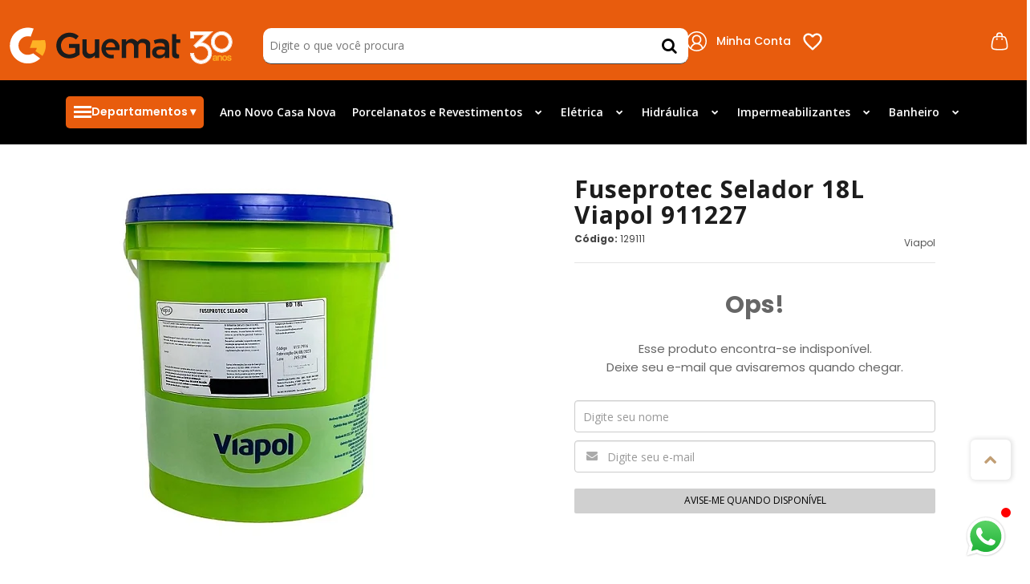

--- FILE ---
content_type: text/html; charset=utf-8
request_url: https://www.guemat.com.br/fuseprotec-selador-18l-viapol
body_size: 53768
content:

<!DOCTYPE html>
<html lang="pt-br">
  <head>
    <meta charset="utf-8">
    <meta content='width=device-width, initial-scale=1.0, maximum-scale=2.0' name='viewport' />
    <title>Fuseprotec Selador 18L Viapol | Guemat - Guemat | Ferramentas, Lar e Construção</title>
    <meta http-equiv="X-UA-Compatible" content="IE=edge">
    <meta name="generator" content="Loja Integrada" />

    <link rel="dns-prefetch" href="https://cdn.awsli.com.br/">
    <link rel="preconnect" href="https://cdn.awsli.com.br/">
    <link rel="preconnect" href="https://fonts.googleapis.com">
    <link rel="preconnect" href="https://fonts.gstatic.com" crossorigin>

    
  
      <meta property="og:url" content="https://www.guemat.com.br/fuseprotec-selador-18l-viapol" />
      <meta property="og:type" content="website" />
      <meta property="og:site_name" content="Guemat Lar e Construção" />
      <meta property="og:locale" content="pt_BR" />
    
  <!-- Metadata para o facebook -->
  <meta property="og:type" content="website" />
  <meta property="og:title" content="Fuseprotec Selador 18L Viapol 911227" />
  <meta property="og:image" content="https://cdn.awsli.com.br/800x800/1709/1709002/produto/239106509/design-sem-nome--14--2e8e6xyit3.jpg" />
  <meta name="twitter:card" content="product" />
  
    <meta name="twitter:site" content="@guemat_" />
    <meta name="twitter:creator" content="@guemat_" />
  
  <meta name="twitter:domain" content="www.guemat.com.br" />
  <meta name="twitter:url" content="https://www.guemat.com.br/fuseprotec-selador-18l-viapol?utm_source=twitter&utm_medium=twitter&utm_campaign=twitter" />
  <meta name="twitter:title" content="Fuseprotec Selador 18L Viapol 911227" />
  <meta name="twitter:description" content="Compre Viapol na Guemat. 
Reconhecida hoje na região, como a maior, com estoque mais completo, maior variedade, entrega mais rápida e o cliente mais satisfeito." />
  <meta name="twitter:image" content="https://cdn.awsli.com.br/300x300/1709/1709002/produto/239106509/design-sem-nome--14--2e8e6xyit3.jpg" />
  <meta name="twitter:label1" content="Código" />
  <meta name="twitter:data1" content="129111" />
  <meta name="twitter:label2" content="Disponibilidade" />
  <meta name="twitter:data2" content="Indisponível" />


    
  
    <script>
      setTimeout(function() {
        if (typeof removePageLoading === 'function') {
          removePageLoading();
        };
      }, 7000);
    </script>
  



    

  

    <link rel="canonical" href="https://www.guemat.com.br/fuseprotec-selador-18l-viapol" />
  



  <meta name="description" content="Compre Viapol na Guemat. 
Reconhecida hoje na região, como a maior, com estoque mais completo, maior variedade, entrega mais rápida e o cliente mais satisfeito." />
  <meta property="og:description" content="Compre Viapol na Guemat. 
Reconhecida hoje na região, como a maior, com estoque mais completo, maior variedade, entrega mais rápida e o cliente mais satisfeito." />







  <meta name="robots" content="index, follow" />



    
      
        <link rel="icon" type="image/x-icon" href="https://cdn.awsli.com.br/1709/1709002/favicon/a48a060e0c.ico" />
      
      <link rel="icon" href="https://cdn.awsli.com.br/1709/1709002/favicon/a48a060e0c.ico" sizes="192x192">
    
    

    
      <link rel="stylesheet" href="https://cdn.awsli.com.br/production/static/loja/estrutura/v1/css/all.min.css?v=b29f0c6" type="text/css">
    
    <!--[if lte IE 8]><link rel="stylesheet" href="https://cdn.awsli.com.br/production/static/loja/estrutura/v1/css/ie-fix.min.css" type="text/css"><![endif]-->
    <!--[if lte IE 9]><style type="text/css">.lateral-fulbanner { position: relative; }</style><![endif]-->

    

    
    
      <link href="https://fonts.googleapis.com/css2?family=Open%20Sans:wght@300;400;600;700&display=swap" rel="stylesheet">
    

    
      <link rel="stylesheet" href="https://cdn.awsli.com.br/production/static/loja/estrutura/v1/css/bootstrap-responsive.css?v=b29f0c6" type="text/css">
      <link rel="stylesheet" href="https://cdn.awsli.com.br/production/static/loja/estrutura/v1/css/style-responsive.css?v=b29f0c6">
    

    <link rel="stylesheet" href="/tema.css?v=20260120-144106">

    

    <script type="text/javascript">
      var LOJA_ID = 1709002;
      var MEDIA_URL = "https://cdn.awsli.com.br/";
      var API_URL_PUBLIC = 'https://api.awsli.com.br/';
      
        var CARRINHO_PRODS = [];
      
      var ENVIO_ESCOLHIDO = 0;
      var ENVIO_ESCOLHIDO_CODE = 0;
      var CONTRATO_INTERNACIONAL = false;
      var CONTRATO_BRAZIL = !CONTRATO_INTERNACIONAL;
      var IS_STORE_ASYNC = true;
      var IS_CLIENTE_ANONIMO = false;
    </script>

    

    <!-- Editor Visual -->
    

    <script>
      

      const isPreview = JSON.parse(sessionStorage.getItem('preview', true));
      if (isPreview) {
        const url = location.href
        location.search === '' && url + (location.search = '?preview=None')
      }
    </script>

    
      <script src="https://cdn.awsli.com.br/production/static/loja/estrutura/v1/js/all.min.js?v=b29f0c6"></script>
    
    <!-- HTML5 shim and Respond.js IE8 support of HTML5 elements and media queries -->
    <!--[if lt IE 9]>
      <script src="https://oss.maxcdn.com/html5shiv/3.7.2/html5shiv.min.js"></script>
      <script src="https://oss.maxcdn.com/respond/1.4.2/respond.min.js"></script>
    <![endif]-->

    <link rel="stylesheet" href="https://cdn.awsli.com.br/production/static/loja/estrutura/v1/css/slick.min.css" type="text/css">
    <script src="https://cdn.awsli.com.br/production/static/loja/estrutura/v1/js/slick.min.js?v=b29f0c6"></script>
    <link rel="stylesheet" href="https://cdn.awsli.com.br/production/static/css/jquery.fancybox.min.css" type="text/css" />
    <script src="https://cdn.awsli.com.br/production/static/js/jquery/jquery.fancybox.pack.min.js"></script>

    
    

  
  <link rel="stylesheet" href="https://cdn.awsli.com.br/production/static/loja/estrutura/v1/css/imagezoom.min.css" type="text/css">
  <script src="https://cdn.awsli.com.br/production/static/loja/estrutura/v1/js/jquery.imagezoom.min.js"></script>

  <script type="text/javascript">
    var PRODUTO_ID = '239106509';
    var URL_PRODUTO_FRETE_CALCULAR = 'https://www.guemat.com.br/carrinho/frete';
    var variacoes = undefined;
    var grades = undefined;
    var imagem_grande = "https://cdn.awsli.com.br/2500x2500/1709/1709002/produto/239106509/design-sem-nome--14--2e8e6xyit3.jpg";
    var produto_grades_imagens = {};
    var produto_preco_sob_consulta = false;
    var produto_preco = 416.25;
  </script>
  <script type="text/javascript" src="https://cdn.awsli.com.br/production/static/loja/estrutura/v1/js/produto.min.js?v=b29f0c6"></script>
  <script type="text/javascript" src="https://cdn.awsli.com.br/production/static/loja/estrutura/v1/js/eventos-pixel-produto.min.js?v=b29f0c6"></script>


    
      
        
      
        <!-- Global site tag (gtag.js) - Google Analytics -->
<script async src="https://www.googletagmanager.com/gtag/js?l=LIgtagDataLayer&id=G-0B3RKKGBZD"></script>
<script>
  window.LIgtagDataLayer = window.LIgtagDataLayer || [];
  function LIgtag(){LIgtagDataLayer.push(arguments);}
  LIgtag('js', new Date());

  LIgtag('set', {
    'currency': 'BRL',
    'country': 'BR'
  });
  LIgtag('config', 'G-0B3RKKGBZD');
  LIgtag('config', 'AW-844973346');

  if(window.performance) {
    var timeSincePageLoad = Math.round(performance.now());
    LIgtag('event', 'timing_complete', {
      'name': 'load',
      'time': timeSincePageLoad
    });
  }

  $(document).on('li_view_home', function(_, eventID) {
    LIgtag('event', 'view_home');
  });

  $(document).on('li_select_product', function(_, eventID, data) {
    LIgtag('event', 'select_item', data);
  });

  $(document).on('li_start_contact', function(_, eventID, value) {
    LIgtag('event', 'start_contact', {
      value
    });
  });

  $(document).on('li_view_catalog', function(_, eventID) {
    LIgtag('event', 'view_catalog');
  });

  $(document).on('li_search', function(_, eventID, search_term) {
    LIgtag('event', 'search', {
      search_term
    });
  });

  $(document).on('li_filter_products', function(_, eventID, data) {
    LIgtag('event', 'filter_products', data);
  });

  $(document).on('li_sort_products', function(_, eventID, value) {
    LIgtag('event', 'sort_products', {
      value
    });
  });

  $(document).on('li_view_product', function(_, eventID, item) {
    LIgtag('event', 'view_item', {
      items: [item]
    });
  });

  $(document).on('li_select_variation', function(_, eventID, data) {
    LIgtag('event', 'select_variation', data);
  });

  $(document).on('li_calculate_shipping', function(_, eventID, data) {
    LIgtag('event', 'calculate_shipping', {
      zipcode: data.zipcode
    });
  });

  $(document).on('li_view_cart', function(_, eventID, data) {
    LIgtag('event', 'view_cart', data);
  });

  $(document).on('li_add_to_cart', function(_, eventID, data) {
    LIgtag('event', 'add_to_cart', {
      items: data.items
    });
  });

  $(document).on('li_apply_coupon', function(_, eventID, value) {
    LIgtag('event', 'apply_coupon', {
      value
    });
  });

  $(document).on('li_change_quantity', function(_, eventID, item) {
    LIgtag('event', 'change_quantity', {
      items: [item]
    });
  });

  $(document).on('li_remove_from_cart', function(_, eventID, item) {
    LIgtag('event', 'remove_from_cart', {
      items: [item]
    });
  });

  $(document).on('li_return_home', function(_, eventID) {
    LIgtag('event', 'return_home');
  });

  $(document).on('li_view_checkout', function(_, eventID, data) {
    LIgtag('event', 'begin_checkout', data);
  });

  $(document).on('li_login', function(_, eventID) {
    LIgtag('event', 'login');
  });

  $(document).on('li_change_address', function(_, eventID, value) {
    LIgtag('event', 'change_address', {
      value
    });
  });

  $(document).on('li_change_shipping', function(_, eventID, data) {
    LIgtag('event', 'add_shipping_info', data);
  });

  $(document).on('li_change_payment', function(_, eventID, data) {
    LIgtag('event', 'add_payment_info', data);
  });

  $(document).on('li_start_purchase', function(_, eventID) {
    LIgtag('event', 'start_purchase');
  });

  $(document).on('li_checkout_error', function(_, eventID, value) {
    LIgtag('event', 'checkout_error', {
      value
    });
  });

  $(document).on('li_purchase', function(_, eventID, data) {
    LIgtag('event', 'purchase', data);

    
      LIgtag('event', 'conversion', {
        send_to: 'AW-844973346/VJMxCIPGrJ8aEKKK9ZID',
        value: data.value,
        currency: data.currency,
        transaction_id: data.transaction_id
      });
    
  });
</script>
      
        <!-- Facebook Pixel Code -->
<script>
  !function(f,b,e,v,n,t,s)
  {if(f.fbq)return;n=f.fbq=function(){n.callMethod?
  n.callMethod.apply(n,arguments):n.queue.push(arguments)};
  if(!f._fbq)f._fbq=n;n.push=n;n.loaded=!0;n.version='2.0';
  n.queue=[];t=b.createElement(e);t.async=!0;
  t.src=v;s=b.getElementsByTagName(e)[0];
  s.parentNode.insertBefore(t,s)}(window, document,'script',
  'https://connect.facebook.net/en_US/fbevents.js');

  var has_meta_app = true,
    li_fb_user_data = {};

  try {
    var user_session_identifier = $.cookie('li_user_session_identifier');

    if (!user_session_identifier) {
      user_session_identifier = uuidv4();

      $.cookie('li_user_session_identifier', user_session_identifier, {
        path: '/'
      });
    };
  } catch (err) { }
  
  fbq('init', '113003586021147', {
    country: 'br',
    external_id: user_session_identifier,
    ...li_fb_user_data
  }, {
    agent: 'li'
  });
  
  $(document).on('li_view_home', function(_, eventID) {
    fbq('track', 'PageView', {}, { eventID: eventID + '-PV' });
  
    fbq('trackCustom', 'ViewHome', {}, { eventID });
  });

  $(document).on('li_select_product', function(_, eventID, data) {
    var body = {
      content_ids: [data.item_sku],
      content_name: data.item_name
    };

    fbq('trackCustom', 'SelectItem', body, { eventID });
  });

  $(document).on('li_start_contact', function(_, eventID, value) {
    var body = {
      content_name: value
    };

    fbq('track', 'Contact', body, { eventID });
  });

  $(document).on('li_view_catalog', function(_, eventID) {
    fbq('track', 'PageView', {}, { eventID: eventID + '-PV' });
  
    fbq('trackCustom', 'ViewCatalog', {}, { eventID });
  });

  $(document).on('li_search', function(_, eventID, search_term) {
    var body = {
      search_string: search_term
    };

    fbq('track', 'Search', body, { eventID });
  });

  $(document).on('li_filter_products', function(_, eventID, data) {
    var body = {
      content_name: data.attribute_name + ':' + data.attribute_value
    };

    fbq('trackCustom', 'FilterProducts', body, { eventID });
  });

  $(document).on('li_sort_products', function(_, eventID, value) {
    var body = {
      content_name: value
    };

    fbq('trackCustom', 'SortProducts', body, { eventID });
  });

  $(document).on('li_view_product', function(_, eventID, item) {
    fbq('track', 'PageView', {}, { eventID: eventID + '-PV' });
  
    var body = {
      content_ids: [item.item_sku],
      content_category: item.item_category,
      content_name: item.item_name,
      content_type: item.item_type,
      currency: 'BRL',
      value: item.price
    };

    fbq('track', 'ViewContent', body, { eventID });
  });

  $(document).on('li_select_variation', function(_, eventID, data) {
    var body = {
      content_name: data.grid_name + ':' + data.variation_name
    };

    fbq('track', 'CustomizeProduct', body, { eventID });
  });

  $(document).on('li_calculate_shipping', function(_, eventID, data) {
    var body = {
      content_name: data.zipcode
    };

    fbq('trackCustom', 'CalculateShipping', body, { eventID });
  });

  $(document).on('li_view_buy_together', function(_, eventID, data) {
    var content_ids = $.map(data.items, function(item) {
      return item.item_sku;
    });

    var body = {
      content_ids,
      content_name: data.title
    };

    fbq('trackCustom', 'ViewBuyTogether', body, { eventID });
  });

  $(document).on('li_select_buy_together_variation', function(_, eventID, data) {
    var body = {
      content_name: data.grid_name + ':' + data.variation_name
    };

    fbq('track', 'CustomizeBuyTogetherProduct', body, { eventID });
  });

  $(document).on('li_view_cart', function(_, eventID, data) {
    fbq('track', 'PageView', {}, { eventID: eventID + '-PV' });
  
    var contents = $.map(data.items, function(item) {
      return {
        id: item.item_sku,
        quantity: item.quantity
      };
    });

    var body = {
      contents,
      content_type: 'product',
      currency: 'BRL',
      num_items: contents.length,
      value: data.value
    };

    fbq('trackCustom', 'ViewCart', body, { eventID });
  });

  $(document).on('li_add_to_cart', function(_, eventID, data) {
    var value = 0;

    var contents = $.map(data.items, function(item) {
      value += item.price * item.quantity;

      return {
        id: item.item_sku,
        quantity: item.quantity
      };
    });

    var body = {
      contents,
      content_type: 'product',
      currency: 'BRL',
      value
    };

    fbq('track', 'AddToCart', body, { eventID });
  });

  $(document).on('li_apply_coupon', function(_, eventID, value) {
    var body = {
      content_name: value
    };

    fbq('trackCustom', 'ApplyCoupon', body, { eventID });
  });

  $(document).on('li_change_quantity', function(_, eventID, item) {
    var body = {
      contents: [
        {
          id: item.item_id,
          quantity: item.quantity
        }
      ]
    };

    fbq('trackCustom', 'ChangeQuantity', body, { eventID });
  });

  $(document).on('li_remove_from_cart', function(_, eventID, item) {
    var body = {
      content_ids: [item.item_id]
    };

    fbq('trackCustom', 'RemoveFromCart', body, { eventID });
  });

  $(document).on('li_return_home', function(_, eventID) {
    fbq('trackCustom', 'ReturnHome', {}, { eventID });
  });

  $(document).on('li_view_checkout', function(_, eventID, data) {
    fbq('track', 'PageView', {}, { eventID: eventID + '-PV' });
  
    var contents = $.map(data.items, function(item) {
      return {
        id: item.item_sku,
        quantity: item.quantity
      };
    });

    var body = {
      contents,
      content_type: 'product',
      currency: 'BRL',
      num_items: contents.length,
      value: data.value
    };

    fbq('track', 'InitiateCheckout', body, { eventID });
  });

  $(document).on('li_login', function(_, eventID) {
    fbq('track', 'PageView', {}, { eventID: eventID + '-PV' });

    fbq('trackCustom', 'Login', {}, { eventID });
  });

  $(document).on('li_change_address', function(_, eventID, value) {
    var body = {
      content_name: value
    };

    fbq('trackCustom', 'ChangeAddress', body, { eventID });
  });

  $(document).on('li_change_shipping', function(_, eventID, data) {
    var contents = $.map(data.items, function(item) {
      return {
        id: item.item_sku,
        quantity: item.quantity
      };
    });

    var body = {
      contents,
      content_name: data.shipping_tier
    };

    fbq('trackCustom', 'AddShippingInfo', body, { eventID });
  });

  $(document).on('li_change_payment', function(_, eventID, data) {
    var contents = $.map(data.items, function(item) {
      return {
        id: item.item_sku,
        quantity: item.quantity
      };
    });

    var body = {
      contents,
      content_name: data.payment_type
    };

    fbq('track', 'AddPaymentInfo', body, { eventID });
  });

  $(document).on('li_start_purchase', function(_, eventID) {
    fbq('trackCustom', 'StartPurchase', {}, { eventID });
  });

  $(document).on('li_checkout_error', function(_, eventID, value) {
    var body = {
      content_name: value
    };

    fbq('trackCustom', 'CheckoutError', body, { eventID });
  });

  $(document).on('li_purchase', function(_, eventID, data) {
    var contents = $.map(data.items, function(item) {
      return {
        id: item.item_sku,
        quantity: item.quantity
      };
    });

    var body = {
      contents,
      content_type: 'product',
      currency: 'BRL',
      num_items: contents.length,
      value: data.total_value,
      order_id: data.transaction_id
    };

    fbq('track', 'Purchase', body, { eventID });
  });
  
  $(document).on('li_view_page', function(_, eventID) {
    fbq('track', 'PageView', {}, { eventID: eventID + '-PV' });
  });

  $(document).on('li_view_purchase', function(_, eventID) {
    fbq('track', 'PageView', {}, { eventID: eventID + '-PV' });
  });

  $(document).on('li_view_wishlist', function(_, eventID) {
    fbq('track', 'PageView', {}, { eventID: eventID + '-PV' });
  });

  $(document).on('li_view_orders', function(_, eventID) {
    fbq('track', 'PageView', {}, { eventID: eventID + '-PV' });
  });

  $(document).on('li_view_account', function(_, eventID) {
    fbq('track', 'PageView', {}, { eventID: eventID + '-PV' });
  });

  $(document).on('li_view_others', function(_, eventID) {
    fbq('track', 'PageView', {}, { eventID: eventID + '-PV' });
  });
</script>
<noscript>
  <img height="1" width="1" style="display:none" 
       src="https://www.facebook.com/tr?id=113003586021147&ev=PageView&noscript=1"/>
</noscript>
<!-- End Facebook Pixel Code -->
      
    

    
<script>
  var url = '/_events/api/setEvent';

  var sendMetrics = function(event, user = {}) {
    var unique_identifier = uuidv4();

    try {
      var data = {
        request: {
          id: unique_identifier,
          environment: 'production'
        },
        store: {
          id: 1709002,
          name: 'Guemat Lar e Construção',
          test_account: false,
          has_meta_app: window.has_meta_app ?? false,
          li_search: true
        },
        device: {
          is_mobile: /Mobi/.test(window.navigator.userAgent),
          user_agent: window.navigator.userAgent,
          ip: '###device_ip###'
        },
        page: {
          host: window.location.hostname,
          path: window.location.pathname,
          search: window.location.search,
          type: 'product',
          title: document.title,
          referrer: document.referrer
        },
        timestamp: '###server_timestamp###',
        user_timestamp: new Date().toISOString(),
        event,
        origin: 'store'
      };

      if (window.performance) {
        var [timing] = window.performance.getEntriesByType('navigation');

        data['time'] = {
          server_response: Math.round(timing.responseStart - timing.requestStart)
        };
      }

      var _user = {},
          user_email_cookie = $.cookie('user_email'),
          user_data_cookie = $.cookie('LI-UserData');

      if (user_email_cookie) {
        var user_email = decodeURIComponent(user_email_cookie);

        _user['email'] = user_email;
      }

      if (user_data_cookie) {
        var user_data = JSON.parse(user_data_cookie);

        _user['logged'] = user_data.logged;
        _user['id'] = user_data.id ?? undefined;
      }

      $.each(user, function(key, value) {
        _user[key] = value;
      });

      if (!$.isEmptyObject(_user)) {
        data['user'] = _user;
      }

      try {
        var session_identifier = $.cookie('li_session_identifier');

        if (!session_identifier) {
          session_identifier = uuidv4();
        };

        var expiration_date = new Date();

        expiration_date.setTime(expiration_date.getTime() + (30 * 60 * 1000)); // 30 minutos

        $.cookie('li_session_identifier', session_identifier, {
          expires: expiration_date,
          path: '/'
        });

        data['session'] = {
          id: session_identifier
        };
      } catch (err) { }

      try {
        var user_session_identifier = $.cookie('li_user_session_identifier');

        if (!user_session_identifier) {
          user_session_identifier = uuidv4();

          $.cookie('li_user_session_identifier', user_session_identifier, {
            path: '/'
          });
        };

        data['user_session'] = {
          id: user_session_identifier
        };
      } catch (err) { }

      var _cookies = {},
          fbc = $.cookie('_fbc'),
          fbp = $.cookie('_fbp');

      if (fbc) {
        _cookies['fbc'] = fbc;
      }

      if (fbp) {
        _cookies['fbp'] = fbp;
      }

      if (!$.isEmptyObject(_cookies)) {
        data['session']['cookies'] = _cookies;
      }

      try {
        var ab_test_cookie = $.cookie('li_ab_test_running');

        if (ab_test_cookie) {
          var ab_test = JSON.parse(atob(ab_test_cookie));

          if (ab_test.length) {
            data['store']['ab_test'] = ab_test;
          }
        }
      } catch (err) { }

      var _utm = {};

      $.each(sessionStorage, function(key, value) {
        if (key.startsWith('utm_')) {
          var name = key.split('_')[1];

          _utm[name] = value;
        }
      });

      if (!$.isEmptyObject(_utm)) {
        data['session']['utm'] = _utm;
      }

      var controller = new AbortController();

      setTimeout(function() {
        controller.abort();
      }, 5000);

      fetch(url, {
        keepalive: true,
        method: 'POST',
        headers: {
          'Content-Type': 'application/json'
        },
        body: JSON.stringify({ data }),
        signal: controller.signal
      });
    } catch (err) { }

    return unique_identifier;
  }
</script>

    
<script>
  (function() {
    var initABTestHandler = function() {
      try {
        if ($.cookie('li_ab_test_running')) {
          return
        };
        var running_tests = [];

        
        
        
        

        var running_tests_to_cookie = JSON.stringify(running_tests);
        running_tests_to_cookie = btoa(running_tests_to_cookie);
        $.cookie('li_ab_test_running', running_tests_to_cookie, {
          path: '/'
        });

        
        if (running_tests.length > 0) {
          setTimeout(function() {
            $.ajax({
              url: "/conta/status"
            });
          }, 500);
        };

      } catch (err) { }
    }
    setTimeout(initABTestHandler, 500);
  }());
</script>

    
<script>
  $(function() {
    // Clicar em um produto
    $('.listagem-item').click(function() {
      var row, column;

      var $list = $(this).closest('[data-produtos-linha]'),
          index = $(this).closest('li').index();

      if($list.find('.listagem-linha').length === 1) {
        var productsPerRow = $list.data('produtos-linha');

        row = Math.floor(index / productsPerRow) + 1;
        column = (index % productsPerRow) + 1;
      } else {
        row = $(this).closest('.listagem-linha').index() + 1;
        column = index + 1;
      }

      var body = {
        item_id: $(this).attr('data-id'),
        item_sku: $(this).find('.produto-sku').text(),
        item_name: $(this).find('.nome-produto').text().trim(),
        item_row: row,
        item_column: column
      };

      var eventID = sendMetrics({
        type: 'event',
        name: 'select_product',
        data: body
      });

      $(document).trigger('li_select_product', [eventID, body]);
    });

    // Clicar no "Fale Conosco"
    $('#modalContato').on('show', function() {
      var value = 'Fale Conosco';

      var eventID = sendMetrics({
        type: 'event',
        name: 'start_contact',
        data: { text: value }
      });

      $(document).trigger('li_start_contact', [eventID, value]);
    });

    // Clicar no WhatsApp
    $('.li-whatsapp a').click(function() {
      var value = 'WhatsApp';

      var eventID = sendMetrics({
        type: 'event',
        name: 'start_contact',
        data: { text: value }
      });

      $(document).trigger('li_start_contact', [eventID, value]);
    });

    
      // Visualizar o produto
      var body = {
        item_id: '239106509',
        item_sku: '129111',
        item_name: 'Fuseprotec Selador 18L Viapol 911227',
        item_category: 'Selantes',
        item_type: 'product',
        
          full_price: 416.25,
          promotional_price: null,
          price: 416.25,
        
        quantity: 1
      };

      var params = new URLSearchParams(window.location.search),
          recommendation_shelf = null,
          recommendation = {};

      if (
        params.has('recomendacao_id') &&
        params.has('email_ref') &&
        params.has('produtos_recomendados')
      ) {
        recommendation['email'] = {
          id: params.get('recomendacao_id'),
          email_id: params.get('email_ref'),
          products: $.map(params.get('produtos_recomendados').split(','), function(value) {
            return parseInt(value)
          })
        };
      }

      if (recommendation_shelf) {
        recommendation['shelf'] = recommendation_shelf;
      }

      if (!$.isEmptyObject(recommendation)) {
        body['recommendation'] = recommendation;
      }

      var eventID = sendMetrics({
        type: 'pageview',
        name: 'view_product',
        data: body
      });

      $(document).trigger('li_view_product', [eventID, body]);

      // Calcular frete
      $('#formCalcularCep').submit(function() {
        $(document).ajaxSuccess(function(event, xhr, settings) {
          try {
            var url = new URL(settings.url);

            if(url.pathname !== '/carrinho/frete') return;

            var data = xhr.responseJSON;

            if(data.error) return;

            var params = url.searchParams;

            var body = {
              zipcode: params.get('cep'),
              deliveries: $.map(data, function(delivery) {
                if(delivery.msgErro) return;

                return {
                  id: delivery.id,
                  name: delivery.name,
                  price: delivery.price,
                  delivery_time: delivery.deliveryTime
                };
              })
            };

            var eventID = sendMetrics({
              type: 'event',
              name: 'calculate_shipping',
              data: body
            });

            $(document).trigger('li_calculate_shipping', [eventID, body]);

            $(document).off('ajaxSuccess');
          } catch(error) {}
        });
      });

      // Visualizar compre junto
      $(document).on('buy_together_ready', function() {
        var $buyTogether = $('.compre-junto');

        var observer = new IntersectionObserver(function(entries) {
          entries.forEach(function(entry) {
            if(entry.isIntersecting) {
              var body = {
                title: $buyTogether.find('.compre-junto__titulo').text(),
                id: $buyTogether.data('id'),
                items: $buyTogether.find('.compre-junto__produto').map(function() {
                  var $product = $(this);

                  return {
                    item_id: $product.attr('data-id'),
                    item_sku: $product.attr('data-code'),
                    item_name: $product.find('.compre-junto__nome').text(),
                    full_price: $product.find('.compre-junto__preco--regular').data('price') || null,
                    promotional_price: $product.find('.compre-junto__preco--promocional').data('price') || null
                  };
                }).get()
              };

              var eventID = sendMetrics({
                type: 'event',
                name: 'view_buy_together',
                data: body
              });

              $(document).trigger('li_view_buy_together', [eventID, body]);

              observer.disconnect();
            }
          });
        }, { threshold: 1.0 });

        observer.observe($buyTogether.get(0));

        $('.compre-junto__atributo--grade').click(function(event) {
          if(!event.originalEvent) return;

          var body = {
            grid_name: $(this).closest('.compre-junto__atributos').data('grid'),
            variation_name: $(this).data('variation')
          };

          var eventID = sendMetrics({
            type: 'event',
            name: 'select_buy_together_variation',
            data: body
          });

          $(document).trigger('li_select_buy_together_variation', [eventID, body]);
        });

        $('.compre-junto__atributo--lista').change(function(event) {
          if(!event.originalEvent) return;

          var $selectedOption = $(this).find('option:selected');

          if(!$selectedOption.is('[value]')) return;

          var body = {
            grid_name: $(this).closest('.compre-junto__atributos').data('grid'),
            variation_name: $selectedOption.text()
          };

          var eventID = sendMetrics({
            type: 'event',
            name: 'select_buy_together_variation',
            data: body
          });

          $(document).trigger('li_select_buy_together_variation', [eventID, body]);
        });
      });

      // Selecionar uma variação
      $('.atributo-item').click(function(event) {
        if(!event.originalEvent) return;

        var body = {
          grid_name: $(this).data('grade-nome'),
          variation_name: $(this).data('variacao-nome')
        };

        var eventID = sendMetrics({
          type: 'event',
          name: 'select_variation',
          data: body
        });

        $(document).trigger('li_select_variation', [eventID, body]);
      });
    
  });
</script>


    
	<!-- Estilo bf geral -->
  
    <style type="text/css">
      div#barraTopo {
    background-color: #000000 !important;
}

div#barraTopo .canais-contato a {
    color: #ffffff !important;
}

div#barraTopo .menuCategoria {
    color: #ffffff !important;
}

div#barraTopo .busca input {
    color: #ffffff !important;
}

div#barraTopo .busca input::placeholder{
    color: #ffffff !important;
}

/*.conteiner-principal #cabecalho {*/
/*    background-color: #E85C0D !important;*/
/*}*/

/*.conteiner-principal #cabecalho::before {*/
/*    background: #E85C0D !important;*/
/*    border-top: none !important;*/
/*}*/
    </style>
  

	<!-- Beep menu-inferior-mobi Plugin -->
  
    <script type="text/javascript" charset="utf-8">
      // $menu_fundo_color = '#ffffff';
// $menu_texto_color = '#1c1c1c';

// $menu_inferior_mobile = [

//     {
//         link: 'https://wa.me/551144090077?text=Olá, gostaria de tirar uma dúvida. Poderiam me ajudar?',
//         imagem: 'https://cdn.awsli.com.br/1709/1709002/arquivos/icone-whatsapp.png',
//         texto: 'Whatsapp'
//     },
    
//     {
//         link: '/ofertas-guemat',
//         imagem: 'https://cdn.awsli.com.br/1709/1709002/arquivos/icone-oferta.png',
//         texto: 'Ofertas'
//     },
    
//     {
//         link: '/conta/favorito/listar',
//         imagem: 'https://cdn.awsli.com.br/1709/1709002/arquivos/icone-favoritos.png',
//         texto: 'Favoritos'
//     },
    
//     {
//         link: '/conta/index',
//         imagem: 'https://cdn.awsli.com.br/1709/1709002/arquivos/icone-user.png',
//         texto: 'Conta'
//     },

//     {
//         link: '#',
//         imagem: 'https://cdn.awsli.com.br/1709/1709002/arquivos/icone-busca.png',
//         texto: 'Buscar'
//     },

// ];
    </script>
  

	<!-- Código cabeçalho (Tema Mktnow) -->
  
      <link rel="stylesheet" href="https://auto-tema.mktnow.com.br/clientes/guemat.style.php"/>
  

	<!-- Integração SmartHint -->
  
    <script type="text/javascript" charset="utf-8">
      var smarthintkey = 'SH-460563'; (function() { var script = document.createElement('script'); script.type = 'text/javascript'; script.async = true;script.src = 'https://service.smarthint.co/Scripts/i/lojaIntegrada.min.js';var s = document.getElementsByTagName('script')[0]; s.parentNode.insertBefore(script, s);})();
    </script>
  

	<!-- plugin botao orcamento -->
  
    <script type="text/javascript" charset="utf-8">
      // $botao_whatsapp_texto ='Comprar pelo WhatsApp';
// $whatsappMensagem = 'Olá gostaria de saber mais sobre esse produto';
// //$numbWhats ='https://api.whatsapp.com/send?phone=5511999999999';
    </script>
  

	<!-- [manter] shopping-verification -->
  
      <meta name="google-site-verification" content="1yuprX_sWP7L9jHO4gdiADZ-1lMqawQA0-PG9mcDgJU" />
  

	<!-- [manter] mkt-vendedores config -->
  
    <script type="text/javascript" charset="utf-8">
      const vendedores = [
    { nome: "-", codigoVendedor: "" },
    { nome: "Alex-Guedes", codigoVendedor: "1" },
    { nome: "André-Crizol", codigoVendedor: "560851" },
    { nome: "Gabriel-Zucati", codigoVendedor: "247801" },
    { nome: "Jeniffer-de-Brito", codigoVendedor: "505991"},
    { nome: "Joyce-Pravatti", codigoVendedor: "8325" },
    { nome: "Marcio-Andrade", codigoVendedor: "305551" },
    { nome: "Soraia-Jesus", codigoVendedor: "548541" },
    { nome: "Thyago-Biazin", codigoVendedor: "459541" },
    { nome: "Tiago-Pinheiro", codigoVendedor: "5697" },
    { nome: "Vitor-Chida", codigoVendedor: "8656" },
    { nome: "Weberlin-Caique", codigoVendedor: "389391" },
    { nome: "William-Fricati", codigoVendedor: "12060" }
];
    </script>
  


    
      
    

    
      <link rel="stylesheet" href="/avancado.css?v=20260120-144106" type="text/css" />
    

    

    
  <link rel="manifest" href="/manifest.json" />




  </head>
  <body class="pagina-produto produto-239106509   ">
    <div id="fb-root"></div>
    
  
    <div id="full-page-loading">
      <div class="conteiner" style="height: 100%;">
        <div class="loading-placeholder-content">
          <div class="loading-placeholder-effect loading-placeholder-header"></div>
          <div class="loading-placeholder-effect loading-placeholder-body"></div>
        </div>
      </div>
      <script>
        var is_full_page_loading = true;
        function removePageLoading() {
          if (is_full_page_loading) {
            try {
              $('#full-page-loading').remove();
            } catch(e) {}
            try {
              var div_loading = document.getElementById('full-page-loading');
              if (div_loading) {
                div_loading.remove();
              };
            } catch(e) {}
            is_full_page_loading = false;
          };
        };
        $(function() {
          setTimeout(function() {
            removePageLoading();
          }, 1);
        });
      </script>
      <style>
        #full-page-loading { position: fixed; z-index: 9999999; margin: auto; top: 0; left: 0; bottom: 0; right: 0; }
        #full-page-loading:before { content: ''; display: block; position: fixed; top: 0; left: 0; width: 100%; height: 100%; background: rgba(255, 255, 255, .98); background: radial-gradient(rgba(255, 255, 255, .99), rgba(255, 255, 255, .98)); }
        .loading-placeholder-content { height: 100%; display: flex; flex-direction: column; position: relative; z-index: 1; }
        .loading-placeholder-effect { background-color: #F9F9F9; border-radius: 5px; width: 100%; animation: pulse-loading 1.5s cubic-bezier(0.4, 0, 0.6, 1) infinite; }
        .loading-placeholder-content .loading-placeholder-body { flex-grow: 1; margin-bottom: 30px; }
        .loading-placeholder-content .loading-placeholder-header { height: 20%; min-height: 100px; max-height: 200px; margin: 30px 0; }
        @keyframes pulse-loading{50%{opacity:.3}}
      </style>
    </div>
  



    
      
        


<div class="barra-inicial fundo-secundario">
  <div class="conteiner">
    <div class="row-fluid">
      <div class="lista-redes span3 hidden-phone">
        
          <ul>
            
              <li>
                <a href="https://facebook.com/guematlareconstrucao" target="_blank" aria-label="Siga nos no Facebook"><i class="icon-facebook"></i></a>
              </li>
            
            
            
              <li>
                <a href="https://twitter.com/guemat_" target="_blank" aria-label="Siga nos no Twitter"><i class="icon-twitter"></i></a>
              </li>
            
            
              <li>
                <a href="https://youtube.com.br/channel/UCMtwfNECfEkIZ538AXwV4Ng" target="_blank" aria-label="Siga nos no Youtube"><i class="icon-youtube"></i></a>
              </li>
            
            
              <li>
                <a href="https://instagram.com/guemat_" target="_blank" aria-label="Siga nos no Instagram"><i class="icon-instagram"></i></a>
              </li>
            
            
              <li>
                <a href="https://pinterest.com/guemat_" target="_blank" aria-label="Siga nos no Pinterest"><i class="icon-pinterest"></i></a>
              </li>
            
            
          </ul>
        
      </div>
      <div class="canais-contato span9">
        <ul>
          <li class="hidden-phone">
            <a href="#modalContato" data-toggle="modal" data-target="#modalContato">
              <i class="icon-comment"></i>
              Fale Conosco
            </a>
          </li>
          
            <li>
              <span>
                <i class="icon-phone"></i>Telefone: (11) 4409-0077
              </span>
            </li>
          
          
            <li class="tel-whatsapp">
              <span>
                <i class="fa fa-whatsapp"></i>Whatsapp: (11) 4409-0077
              </span>
            </li>
          
          
        </ul>
      </div>
    </div>
  </div>
</div>

      
    

    <div class="conteiner-principal">
      
        
          
<div id="cabecalho">

  <div class="atalhos-mobile visible-phone fundo-secundario borda-principal">
    <ul>

      <li><a href="https://www.guemat.com.br/" class="icon-home"> </a></li>
      
      <li class="fundo-principal"><a href="https://www.guemat.com.br/carrinho/index" class="icon-shopping-cart"> </a></li>
      
      
        <li class="menu-user-logged" style="display: none;"><a href="https://www.guemat.com.br/conta/logout" class="icon-signout menu-user-logout"> </a></li>
      
      
      <li><a href="https://www.guemat.com.br/conta/index" class="icon-user"> </a></li>
      
      <li class="vazia"><span>&nbsp;</span></li>

    </ul>
  </div>

  <div class="conteiner">
    <div class="row-fluid">
      <div class="span3">
        <h2 class="logo cor-secundaria">
          <a href="https://www.guemat.com.br/" title="Guemat Lar e Construção">
            
            <img src="https://cdn.awsli.com.br/400x300/1709/1709002/logo/guemat-30-anos-5w40ndgotm.png" alt="Guemat Lar e Construção" />
            
          </a>
        </h2>


      </div>

      <div class="conteudo-topo span9">
        <div class="superior row-fluid hidden-phone">
          <div class="span8">
            
              
                <div class="btn-group menu-user-logged" style="display: none;">
                  <a href="https://www.guemat.com.br/conta/index" class="botao secundario pequeno dropdown-toggle" data-toggle="dropdown">
                    Olá, <span class="menu-user-name"></span>
                    <span class="icon-chevron-down"></span>
                  </a>
                  <ul class="dropdown-menu">
                    <li>
                      <a href="https://www.guemat.com.br/conta/index" title="Minha conta">Minha conta</a>
                    </li>
                    
                      <li>
                        <a href="https://www.guemat.com.br/conta/pedido/listar" title="Minha conta">Meus pedidos</a>
                      </li>
                    
                    <li>
                      <a href="https://www.guemat.com.br/conta/favorito/listar" title="Meus favoritos">Meus favoritos</a>
                    </li>
                    <li>
                      <a href="https://www.guemat.com.br/conta/logout" title="Sair" class="menu-user-logout">Sair</a>
                    </li>
                  </ul>
                </div>
              
              
                <a href="https://www.guemat.com.br/conta/login" class="bem-vindo cor-secundaria menu-user-welcome">
                  Bem-vindo, <span class="cor-principal">identifique-se</span> para fazer pedidos
                </a>
              
            
          </div>
          <div class="span4">
            <ul class="acoes-conta borda-alpha">
              
                <li>
                  <i class="icon-list fundo-principal"></i>
                  <a href="https://www.guemat.com.br/conta/pedido/listar" class="cor-secundaria">Meus Pedidos</a>
                </li>
              
              
                <li>
                  <i class="icon-user fundo-principal"></i>
                  <a href="https://www.guemat.com.br/conta/index" class="cor-secundaria">Minha Conta</a>
                </li>
              
            </ul>
          </div>
        </div>

        <div class="inferior row-fluid ">
          <div class="span8 busca-mobile">
            <a href="javascript:;" class="atalho-menu visible-phone icon-th botao principal"> </a>

            <div class="busca borda-alpha">
              <form id="form-buscar" action="/buscar" method="get">
                <input id="auto-complete" type="text" name="q" placeholder="Digite o que você procura" value="" autocomplete="off" maxlength="255" />
                <button class="botao botao-busca icon-search fundo-secundario" aria-label="Buscar"></button>
              </form>
            </div>

          </div>

          
            <div class="span4 hidden-phone">
              

  <div class="carrinho vazio">
    
      <a href="https://www.guemat.com.br/carrinho/index">
        <i class="icon-shopping-cart fundo-principal"></i>
        <strong class="qtd-carrinho titulo cor-secundaria" style="display: none;">0</strong>
        <span style="display: none;">
          
            <b class="titulo cor-secundaria"><span>Meu Carrinho</span></b>
          
          <span class="cor-secundaria">Produtos adicionados</span>
        </span>
        
          <span class="titulo cor-secundaria vazio-text">Carrinho vazio</span>
        
      </a>
    
    <div class="carrinho-interno-ajax"></div>
  </div>
  
<div class="minicart-placeholder" style="display: none;">
  <div class="carrinho-interno borda-principal">
    <ul>
      <li class="minicart-item-modelo">
        
          <div class="preco-produto com-promocao destaque-parcela ">
            <div>
              <s class="preco-venda">
                R$ --PRODUTO_PRECO_DE--
              </s>
              <strong class="preco-promocional cor-principal">
                R$ --PRODUTO_PRECO_POR--
              </strong>
            </div>
          </div>
        
        <a data-href="--PRODUTO_URL--" class="imagem-produto">
          <img data-src="https://cdn.awsli.com.br/64x64/--PRODUTO_IMAGEM--" alt="--PRODUTO_NOME--" />
        </a>
        <a data-href="--PRODUTO_URL--" class="nome-produto cor-secundaria">
          --PRODUTO_NOME--
        </a>
        <div class="produto-sku hide">--PRODUTO_SKU--</div>
      </li>
    </ul>
    <div class="carrinho-rodape">
      <span class="carrinho-info">
        
          <i>--CARRINHO_QUANTIDADE-- produto no carrinho</i>
        
        
          
            <span class="carrino-total">
              Total: <strong class="titulo cor-principal">R$ --CARRINHO_TOTAL_ITENS--</strong>
            </span>
          
        
      </span>
      <a href="https://www.guemat.com.br/carrinho/index" class="botao principal">
        
          <i class="icon-shopping-cart"></i>Ir para o carrinho
        
      </a>
    </div>
  </div>
</div>



            </div>
          
        </div>

      </div>
    </div>
    


  
    
      
<div class="menu superior">
  <ul class="nivel-um">
    


    

  


    
      <li class="categoria-id-23403637  borda-principal">
        <a href="https://www.guemat.com.br/ano-novo-casa-nova" title="Ano Novo Casa Nova">
          <strong class="titulo cor-secundaria">Ano Novo Casa Nova</strong>
          
        </a>
        
      </li>
    
      <li class="categoria-id-7325308 com-filho borda-principal">
        <a href="https://www.guemat.com.br/porcelanatos-e-revestimentos" title="Porcelanatos e Revestimentos">
          <strong class="titulo cor-secundaria">Porcelanatos e Revestimentos</strong>
          
            <i class="icon-chevron-down fundo-secundario"></i>
          
        </a>
        
          <ul class="nivel-dois borda-alpha">
            

  <li class="categoria-id-7357375 com-filho">
    <a href="https://www.guemat.com.br/argamassas-e-rejuntes" title="Argamassas e Rejuntes">
      
        <i class="icon-chevron-right fundo-secundario"></i>
      
      Argamassas e Rejuntes
    </a>
    
      <ul class="nivel-tres">
        
          

  <li class="categoria-id-18061041 ">
    <a href="https://www.guemat.com.br/argamassa-externa" title="Argamassa Externa">
      
      Argamassa Externa
    </a>
    
  </li>

  <li class="categoria-id-18061038 ">
    <a href="https://www.guemat.com.br/argamassa-interna" title="Argamassa Interna">
      
      Argamassa Interna
    </a>
    
  </li>

  <li class="categoria-id-18061045 ">
    <a href="https://www.guemat.com.br/rejunte-acrilico" title="Rejunte Acrílico">
      
      Rejunte Acrílico
    </a>
    
  </li>

  <li class="categoria-id-18061044 ">
    <a href="https://www.guemat.com.br/rejunte-flexivel" title="Rejunte Flexível">
      
      Rejunte Flexível
    </a>
    
  </li>

  <li class="categoria-id-18061048 ">
    <a href="https://www.guemat.com.br/rejunte-resinado" title="Rejunte Resinado">
      
      Rejunte Resinado
    </a>
    
  </li>


        
      </ul>
    
  </li>

  <li class="categoria-id-18956147 ">
    <a href="https://www.guemat.com.br/espacador-nivelador-18956147" title="Espaçador Nivelador">
      
      Espaçador Nivelador
    </a>
    
  </li>

  <li class="categoria-id-7357509 com-filho">
    <a href="https://www.guemat.com.br/pisos-e-porcelanatos" title="Pisos e Porcelanatos">
      
        <i class="icon-chevron-right fundo-secundario"></i>
      
      Pisos e Porcelanatos
    </a>
    
      <ul class="nivel-tres">
        
          

  <li class="categoria-id-18053508 ">
    <a href="https://www.guemat.com.br/pisos-ceramicos" title="Pisos Cerâmicos">
      
      Pisos Cerâmicos
    </a>
    
  </li>

  <li class="categoria-id-7357371 ">
    <a href="https://www.guemat.com.br/porcelanatos" title="Porcelanatos">
      
      Porcelanatos
    </a>
    
  </li>

  <li class="categoria-id-18053511 com-filho">
    <a href="https://www.guemat.com.br/revestimento-ceramico" title="Revestimentos">
      
        <i class="icon-chevron-right fundo-secundario"></i>
      
      Revestimentos
    </a>
    
      <ul class="nivel-tres">
        
          

  <li class="categoria-id-23995337 ">
    <a href="https://www.guemat.com.br/categoria/23995337.html" title="Ano Novo Casa Nova">
      
      Ano Novo Casa Nova
    </a>
    
  </li>


        
      </ul>
    
  </li>


        
      </ul>
    
  </li>

  <li class="categoria-id-7357513 ">
    <a href="https://www.guemat.com.br/pisos-laminados" title="Pisos Laminados">
      
      Pisos Laminados
    </a>
    
  </li>

  <li class="categoria-id-22627734 ">
    <a href="https://www.guemat.com.br/categoria/22627734.html" title="Soleiras">
      
      Soleiras
    </a>
    
  </li>


          </ul>
        
      </li>
    
      <li class="categoria-id-7325102 com-filho borda-principal">
        <a href="https://www.guemat.com.br/eletrica" title="Elétrica">
          <strong class="titulo cor-secundaria">Elétrica</strong>
          
            <i class="icon-chevron-down fundo-secundario"></i>
          
        </a>
        
          <ul class="nivel-dois borda-alpha">
            

  <li class="categoria-id-7355831 com-filho">
    <a href="https://www.guemat.com.br/acessorios-para-eletrica" title="Acessórios para Elétrica">
      
        <i class="icon-chevron-right fundo-secundario"></i>
      
      Acessórios para Elétrica
    </a>
    
      <ul class="nivel-tres">
        
          

  <li class="categoria-id-18655584 ">
    <a href="https://www.guemat.com.br/adaptadores-e-plugs-eletricos-18655584" title="Adaptadores e Plugs">
      
      Adaptadores e Plugs
    </a>
    
  </li>

  <li class="categoria-id-18655383 ">
    <a href="https://www.guemat.com.br/antenas-18655383" title="Antenas">
      
      Antenas
    </a>
    
  </li>

  <li class="categoria-id-18655415 ">
    <a href="https://www.guemat.com.br/cabo-para-recarga-de-baterias-18655415" title="Cabo para Recarga de Baterias">
      
      Cabo para Recarga de Baterias
    </a>
    
  </li>

  <li class="categoria-id-18660175 ">
    <a href="https://www.guemat.com.br/canaletas-18660175" title="Canaletas">
      
      Canaletas
    </a>
    
  </li>

  <li class="categoria-id-18655437 ">
    <a href="https://www.guemat.com.br/chave-teste-18655437" title="Chave Teste">
      
      Chave Teste
    </a>
    
  </li>

  <li class="categoria-id-18662362 ">
    <a href="https://www.guemat.com.br/conectores-18662362" title="Conectores">
      
      Conectores
    </a>
    
  </li>

  <li class="categoria-id-18655459 ">
    <a href="https://www.guemat.com.br/extensoes-18655459" title="Extensões">
      
      Extensões
    </a>
    
  </li>

  <li class="categoria-id-18655526 ">
    <a href="https://www.guemat.com.br/filtros-de-linha-18655526" title="Filtros de Linha">
      
      Filtros de Linha
    </a>
    
  </li>

  <li class="categoria-id-18655507 ">
    <a href="https://www.guemat.com.br/fitas-isolantes" title="Fitas Isolantes">
      
      Fitas Isolantes
    </a>
    
  </li>

  <li class="categoria-id-20490329 ">
    <a href="https://www.guemat.com.br/categoria/20490329.html" title="Fusivel">
      
      Fusivel
    </a>
    
  </li>

  <li class="categoria-id-18655688 ">
    <a href="https://www.guemat.com.br/multimetros-18655688" title="Multímetros">
      
      Multímetros
    </a>
    
  </li>

  <li class="categoria-id-18655678 ">
    <a href="https://www.guemat.com.br/passa-fio-18655678" title="Passa Fio">
      
      Passa Fio
    </a>
    
  </li>

  <li class="categoria-id-18655561 ">
    <a href="https://www.guemat.com.br/pilhas-18655561" title="Pilhas">
      
      Pilhas
    </a>
    
  </li>

  <li class="categoria-id-22535192 ">
    <a href="https://www.guemat.com.br/categoria/22535192.html" title="Roldanas">
      
      Roldanas
    </a>
    
  </li>

  <li class="categoria-id-18665380 ">
    <a href="https://www.guemat.com.br/sensores-18665380" title="Sensores">
      
      Sensores
    </a>
    
  </li>

  <li class="categoria-id-22535193 ">
    <a href="https://www.guemat.com.br/categoria/22535193.html" title="Terminais">
      
      Terminais
    </a>
    
  </li>

  <li class="categoria-id-18655733 ">
    <a href="https://www.guemat.com.br/transformadores-18655733" title="Transformadores">
      
      Transformadores
    </a>
    
  </li>


        
      </ul>
    
  </li>

  <li class="categoria-id-20490332 ">
    <a href="https://www.guemat.com.br/categoria/20490332.html" title="Adaptadores e Plugs">
      
      Adaptadores e Plugs
    </a>
    
  </li>

  <li class="categoria-id-18665710 ">
    <a href="https://www.guemat.com.br/barramentos-18665710" title="Barramentos e Trilhos">
      
      Barramentos e Trilhos
    </a>
    
  </li>

  <li class="categoria-id-18659966 ">
    <a href="https://www.guemat.com.br/caixa-de-luz" title="Caixa de Luz">
      
      Caixa de Luz
    </a>
    
  </li>

  <li class="categoria-id-20490327 com-filho">
    <a href="https://www.guemat.com.br/categoria/20490327.html" title="Componentes">
      
        <i class="icon-chevron-right fundo-secundario"></i>
      
      Componentes
    </a>
    
      <ul class="nivel-tres">
        
          

  <li class="categoria-id-20490328 ">
    <a href="https://www.guemat.com.br/cabos-e-adaptadores" title="Cabos e Adaptadores">
      
      Cabos e Adaptadores
    </a>
    
  </li>


        
      </ul>
    
  </li>

  <li class="categoria-id-20718300 com-filho">
    <a href="https://www.guemat.com.br/conduletes" title="Conduletes">
      
        <i class="icon-chevron-right fundo-secundario"></i>
      
      Conduletes
    </a>
    
      <ul class="nivel-tres">
        
          

  <li class="categoria-id-20718355 ">
    <a href="https://www.guemat.com.br/abracadeiras" title="Abraçadeiras">
      
      Abraçadeiras
    </a>
    
  </li>

  <li class="categoria-id-20718320 ">
    <a href="https://www.guemat.com.br/conexoes-para-conduletes" title="Conexões para Conduletes">
      
      Conexões para Conduletes
    </a>
    
  </li>

  <li class="categoria-id-20718340 ">
    <a href="https://www.guemat.com.br/tubos-para-conduletes" title="Tubos para Conduletes">
      
      Tubos para Conduletes
    </a>
    
  </li>


        
      </ul>
    
  </li>

  <li class="categoria-id-7355862 com-filho">
    <a href="https://www.guemat.com.br/disjuntores" title="Disjuntores">
      
        <i class="icon-chevron-right fundo-secundario"></i>
      
      Disjuntores
    </a>
    
      <ul class="nivel-tres">
        
          

  <li class="categoria-id-22631468 ">
    <a href="https://www.guemat.com.br/contadores" title="Contadores">
      
      Contadores
    </a>
    
  </li>

  <li class="categoria-id-18659366 ">
    <a href="https://www.guemat.com.br/disjuntor-bipolar-18659366" title="Disjuntor Bipolar">
      
      Disjuntor Bipolar
    </a>
    
  </li>

  <li class="categoria-id-22631280 ">
    <a href="https://www.guemat.com.br/disjuntor-tetrapolar" title="Disjuntor Tetrapolar">
      
      Disjuntor Tetrapolar
    </a>
    
  </li>

  <li class="categoria-id-18659367 ">
    <a href="https://www.guemat.com.br/disjuntor-tripolar-18659367" title="Disjuntor Tripolar">
      
      Disjuntor Tripolar
    </a>
    
  </li>

  <li class="categoria-id-18659363 ">
    <a href="https://www.guemat.com.br/disjuntor-unipolar-18659363" title="Disjuntor Unipolar">
      
      Disjuntor Unipolar
    </a>
    
  </li>

  <li class="categoria-id-18659368 ">
    <a href="https://www.guemat.com.br/dispositivo-dps-18659368" title="Dispositivo DPS">
      
      Dispositivo DPS
    </a>
    
  </li>

  <li class="categoria-id-18659370 ">
    <a href="https://www.guemat.com.br/dispositivo-dr-18659370" title="Dispositivo DR">
      
      Dispositivo DR
    </a>
    
  </li>


        
      </ul>
    
  </li>

  <li class="categoria-id-22614571 ">
    <a href="https://www.guemat.com.br/eletrocalhas" title="Eletrocalhas">
      
      Eletrocalhas
    </a>
    
  </li>

  <li class="categoria-id-7355861 com-filho">
    <a href="https://www.guemat.com.br/tubos-e-eletrodutos" title="Eletrodutos">
      
        <i class="icon-chevron-right fundo-secundario"></i>
      
      Eletrodutos
    </a>
    
      <ul class="nivel-tres">
        
          

  <li class="categoria-id-20718442 ">
    <a href="https://www.guemat.com.br/conduites-e-conexoes" title="Conduítes e Conexões">
      
      Conduítes e Conexões
    </a>
    
  </li>

  <li class="categoria-id-20718410 ">
    <a href="https://www.guemat.com.br/conexoes-para-eletrodutos" title="Conexões para Eletrodutos">
      
      Conexões para Eletrodutos
    </a>
    
  </li>

  <li class="categoria-id-20718420 ">
    <a href="https://www.guemat.com.br/tubos-eletrodutos" title="Tubos Eletrodutos">
      
      Tubos Eletrodutos
    </a>
    
  </li>


        
      </ul>
    
  </li>

  <li class="categoria-id-7355859 com-filho">
    <a href="https://www.guemat.com.br/fios-e-cabos" title="Fios e Cabos">
      
        <i class="icon-chevron-right fundo-secundario"></i>
      
      Fios e Cabos
    </a>
    
      <ul class="nivel-tres">
        
          

  <li class="categoria-id-18660409 ">
    <a href="https://www.guemat.com.br/cabo-de-rede-18660409" title="Cabo de Rede">
      
      Cabo de Rede
    </a>
    
  </li>

  <li class="categoria-id-18660366 ">
    <a href="https://www.guemat.com.br/cabo-flexivel" title="Cabo Flexível">
      
      Cabo Flexível
    </a>
    
  </li>

  <li class="categoria-id-18660420 ">
    <a href="https://www.guemat.com.br/cabo-para-antena-18660420" title="Cabo para Antena">
      
      Cabo para Antena
    </a>
    
  </li>

  <li class="categoria-id-18660382 ">
    <a href="https://www.guemat.com.br/cabo-pp-18660382" title="Cabo PP">
      
      Cabo PP
    </a>
    
  </li>


        
      </ul>
    
  </li>

  <li class="categoria-id-18660017 ">
    <a href="https://www.guemat.com.br/informatica" title="Informática">
      
      Informática
    </a>
    
  </li>

  <li class="categoria-id-7355860 com-filho">
    <a href="https://www.guemat.com.br/quadros-e-caixas-eletricas" title="Quadros e Caixas Elétricas">
      
        <i class="icon-chevron-right fundo-secundario"></i>
      
      Quadros e Caixas Elétricas
    </a>
    
      <ul class="nivel-tres">
        
          

  <li class="categoria-id-18655785 ">
    <a href="https://www.guemat.com.br/caixas-e-quadros-de-embutir" title="Caixas e Quadros de Embutir">
      
      Caixas e Quadros de Embutir
    </a>
    
  </li>

  <li class="categoria-id-18655787 ">
    <a href="https://www.guemat.com.br/caixas-e-quadros-de-sobrepor" title="Caixas e Quadros de Sobrepor">
      
      Caixas e Quadros de Sobrepor
    </a>
    
  </li>


        
      </ul>
    
  </li>

  <li class="categoria-id-7355890 com-filho">
    <a href="https://www.guemat.com.br/tomadas-e-interruptores" title="Tomadas e Interruptores">
      
        <i class="icon-chevron-right fundo-secundario"></i>
      
      Tomadas e Interruptores
    </a>
    
      <ul class="nivel-tres">
        
          

  <li class="categoria-id-20098940 ">
    <a href="https://www.guemat.com.br/categoria/20098940.html" title="Automação Residencial">
      
      Automação Residencial
    </a>
    
  </li>

  <li class="categoria-id-18661449 ">
    <a href="https://www.guemat.com.br/conjunto-de-tomadas-e-interruptores" title="Conjunto de Tomadas e Interruptores">
      
      Conjunto de Tomadas e Interruptores
    </a>
    
  </li>

  <li class="categoria-id-18661457 ">
    <a href="https://www.guemat.com.br/modulos" title="Módulos">
      
      Módulos
    </a>
    
  </li>

  <li class="categoria-id-18661451 ">
    <a href="https://www.guemat.com.br/placas-e-suportes" title="Placas e Suportes">
      
      Placas e Suportes
    </a>
    
  </li>

  <li class="categoria-id-18661595 ">
    <a href="https://www.guemat.com.br/tomada-de-sobrepor-18661595" title="Tomada de Sobrepor">
      
      Tomada de Sobrepor
    </a>
    
  </li>

  <li class="categoria-id-18661825 ">
    <a href="https://www.guemat.com.br/tomadas-e-interruptores-industriais-18661825" title="Tomadas e Interruptores Industriais">
      
      Tomadas e Interruptores Industriais
    </a>
    
  </li>


        
      </ul>
    
  </li>


          </ul>
        
      </li>
    
      <li class="categoria-id-7325181 com-filho borda-principal">
        <a href="https://www.guemat.com.br/hidraulica" title="Hidráulica">
          <strong class="titulo cor-secundaria">Hidráulica</strong>
          
            <i class="icon-chevron-down fundo-secundario"></i>
          
        </a>
        
          <ul class="nivel-dois borda-alpha">
            

  <li class="categoria-id-18040202 com-filho">
    <a href="https://www.guemat.com.br/acessorios-hidraulica" title="Acessórios Hidráulica">
      
        <i class="icon-chevron-right fundo-secundario"></i>
      
      Acessórios Hidráulica
    </a>
    
      <ul class="nivel-tres">
        
          

  <li class="categoria-id-18040295 ">
    <a href="https://www.guemat.com.br/adesivos" title="Adesivos">
      
      Adesivos
    </a>
    
  </li>

  <li class="categoria-id-18040390 ">
    <a href="https://www.guemat.com.br/caixas-e-ralos" title="Caixas e Ralos">
      
      Caixas e Ralos
    </a>
    
  </li>

  <li class="categoria-id-18739800 ">
    <a href="https://www.guemat.com.br/prolongadores-18739800" title="Prolongadores">
      
      Prolongadores
    </a>
    
  </li>

  <li class="categoria-id-18672210 ">
    <a href="https://www.guemat.com.br/reparos" title="Reparos">
      
      Reparos
    </a>
    
  </li>

  <li class="categoria-id-18040397 ">
    <a href="https://www.guemat.com.br/valvulas-e-registros" title="Válvulas e Registros">
      
      Válvulas e Registros
    </a>
    
  </li>

  <li class="categoria-id-18666375 ">
    <a href="https://www.guemat.com.br/vedacao-18666375" title="Vedação">
      
      Vedação
    </a>
    
  </li>


        
      </ul>
    
  </li>

  <li class="categoria-id-7356371 ">
    <a href="https://www.guemat.com.br/bomba-dagua" title="Bomba D&#39;Água">
      
      Bomba D&#39;Água
    </a>
    
  </li>

  <li class="categoria-id-7356341 com-filho">
    <a href="https://www.guemat.com.br/caixas-dagua-e-acessorios" title="Caixas D&#39;Água e Acessórios">
      
        <i class="icon-chevron-right fundo-secundario"></i>
      
      Caixas D&#39;Água e Acessórios
    </a>
    
      <ul class="nivel-tres">
        
          

  <li class="categoria-id-18667284 ">
    <a href="https://www.guemat.com.br/acessorios-para-caixas-dagua" title="Acessórios para Caixas d&#39;Água">
      
      Acessórios para Caixas d&#39;Água
    </a>
    
  </li>

  <li class="categoria-id-18667496 ">
    <a href="https://www.guemat.com.br/caixas-dagua" title="Caixas D&#39;Água">
      
      Caixas D&#39;Água
    </a>
    
  </li>


        
      </ul>
    
  </li>

  <li class="categoria-id-22615232 ">
    <a href="https://www.guemat.com.br/calhas" title="Calhas">
      
      Calhas
    </a>
    
  </li>

  <li class="categoria-id-12556099 com-filho">
    <a href="https://www.guemat.com.br/cisternas-e-tanques" title="Cisternas e Tanques">
      
        <i class="icon-chevron-right fundo-secundario"></i>
      
      Cisternas e Tanques
    </a>
    
      <ul class="nivel-tres">
        
          

  <li class="categoria-id-18666655 ">
    <a href="https://www.guemat.com.br/cisternas-18666655" title="Cisternas">
      
      Cisternas
    </a>
    
  </li>

  <li class="categoria-id-18666808 ">
    <a href="https://www.guemat.com.br/tanques-18666808" title="Tanques">
      
      Tanques
    </a>
    
  </li>


        
      </ul>
    
  </li>

  <li class="categoria-id-22614573 com-filho">
    <a href="https://www.guemat.com.br/categoria/22614573.html" title="Conexões Galvanizadas">
      
        <i class="icon-chevron-right fundo-secundario"></i>
      
      Conexões Galvanizadas
    </a>
    
      <ul class="nivel-tres">
        
          

  <li class="categoria-id-22679629 ">
    <a href="https://www.guemat.com.br/linha-ranhurados" title="Linha Ranhurados">
      
      Linha Ranhurados
    </a>
    
  </li>


        
      </ul>
    
  </li>

  <li class="categoria-id-22642528 ">
    <a href="https://www.guemat.com.br/conexoes-para-gas" title="Conexões para Gás">
      
      Conexões para Gás
    </a>
    
  </li>

  <li class="categoria-id-7356368 ">
    <a href="https://www.guemat.com.br/filtros" title="Filtros">
      
      Filtros
    </a>
    
  </li>

  <li class="categoria-id-7356370 com-filho">
    <a href="https://www.guemat.com.br/fossa" title="Fossa e Biodigestor">
      
        <i class="icon-chevron-right fundo-secundario"></i>
      
      Fossa e Biodigestor
    </a>
    
      <ul class="nivel-tres">
        
          

  <li class="categoria-id-18667925 ">
    <a href="https://www.guemat.com.br/biodigestor-18667925" title="Biodigestor">
      
      Biodigestor
    </a>
    
  </li>


        
      </ul>
    
  </li>

  <li class="categoria-id-22548737 com-filho">
    <a href="https://www.guemat.com.br/categoria/22548737.html" title="Jardim">
      
        <i class="icon-chevron-right fundo-secundario"></i>
      
      Jardim
    </a>
    
      <ul class="nivel-tres">
        
          

  <li class="categoria-id-22848037 ">
    <a href="https://www.guemat.com.br/conexoes-para-jardim" title="Conexões para Jardim">
      
      Conexões para Jardim
    </a>
    
  </li>

  <li class="categoria-id-22548738 ">
    <a href="https://www.guemat.com.br/categoria/22548738.html" title="Ferramentas para Jardim">
      
      Ferramentas para Jardim
    </a>
    
  </li>


        
      </ul>
    
  </li>

  <li class="categoria-id-7356338 com-filho">
    <a href="https://www.guemat.com.br/tubos-e-conexoes" title="Tubos e Conexões">
      
        <i class="icon-chevron-right fundo-secundario"></i>
      
      Tubos e Conexões
    </a>
    
      <ul class="nivel-tres">
        
          

  <li class="categoria-id-7356379 ">
    <a href="https://www.guemat.com.br/conexoes-para-agua-fria" title="Conexões para Água Fria">
      
      Conexões para Água Fria
    </a>
    
  </li>

  <li class="categoria-id-7356398 ">
    <a href="https://www.guemat.com.br/conexoes-para-agua-quente" title="Conexões para Água Quente">
      
      Conexões para Água Quente
    </a>
    
  </li>

  <li class="categoria-id-7356470 ">
    <a href="https://www.guemat.com.br/conexoes-para-esgoto" title="Conexões para Esgoto">
      
      Conexões para Esgoto
    </a>
    
  </li>

  <li class="categoria-id-22622161 ">
    <a href="https://www.guemat.com.br/conexoes-roscaveis" title="Conexões Roscáveis">
      
      Conexões Roscáveis
    </a>
    
  </li>

  <li class="categoria-id-18667961 ">
    <a href="https://www.guemat.com.br/tubo-para-agua-fria" title="Tubo para Água Fria">
      
      Tubo para Água Fria
    </a>
    
  </li>

  <li class="categoria-id-18671251 ">
    <a href="https://www.guemat.com.br/tubos-para-agua-quente" title="Tubos para Água Quente">
      
      Tubos para Água Quente
    </a>
    
  </li>

  <li class="categoria-id-18671297 ">
    <a href="https://www.guemat.com.br/tubos-para-esgoto" title="Tubos para Esgoto">
      
      Tubos para Esgoto
    </a>
    
  </li>

  <li class="categoria-id-22622171 ">
    <a href="https://www.guemat.com.br/tubos-roscaveis" title="Tubos Roscáveis">
      
      Tubos Roscáveis
    </a>
    
  </li>


        
      </ul>
    
  </li>


          </ul>
        
      </li>
    
      <li class="categoria-id-7359274 com-filho borda-principal">
        <a href="https://www.guemat.com.br/impermeabilizantes" title="Impermeabilizantes">
          <strong class="titulo cor-secundaria">Impermeabilizantes</strong>
          
            <i class="icon-chevron-down fundo-secundario"></i>
          
        </a>
        
          <ul class="nivel-dois borda-alpha">
            

  <li class="categoria-id-17173113 ">
    <a href="https://www.guemat.com.br/aditivo-para-argamassa" title="Aditivo para Argamassa">
      
      Aditivo para Argamassa
    </a>
    
  </li>

  <li class="categoria-id-17173514 ">
    <a href="https://www.guemat.com.br/fundacao-e-alicerces" title="Fundação e Alicerces">
      
      Fundação e Alicerces
    </a>
    
  </li>

  <li class="categoria-id-17173547 ">
    <a href="https://www.guemat.com.br/lages" title="Lajes">
      
      Lajes
    </a>
    
  </li>

  <li class="categoria-id-17205864 ">
    <a href="https://www.guemat.com.br/limpadores" title="Limpadores">
      
      Limpadores
    </a>
    
  </li>

  <li class="categoria-id-17173229 com-filho">
    <a href="https://www.guemat.com.br/mantas" title="Mantas">
      
        <i class="icon-chevron-right fundo-secundario"></i>
      
      Mantas
    </a>
    
      <ul class="nivel-tres">
        
          

  <li class="categoria-id-18724724 ">
    <a href="https://www.guemat.com.br/manta-asfaltica" title="Manta Asfáltica">
      
      Manta Asfáltica
    </a>
    
  </li>

  <li class="categoria-id-18724727 ">
    <a href="https://www.guemat.com.br/manta-liquida" title="Manta Líquida">
      
      Manta Líquida
    </a>
    
  </li>


        
      </ul>
    
  </li>

  <li class="categoria-id-17173536 ">
    <a href="https://www.guemat.com.br/paredes-externas" title="Paredes Externas">
      
      Paredes Externas
    </a>
    
  </li>

  <li class="categoria-id-17173551 ">
    <a href="https://www.guemat.com.br/paredes-internas" title="Paredes Internas">
      
      Paredes Internas
    </a>
    
  </li>

  <li class="categoria-id-17172744 com-filho">
    <a href="https://www.guemat.com.br/selantes" title="Selantes">
      
        <i class="icon-chevron-right fundo-secundario"></i>
      
      Selantes
    </a>
    
      <ul class="nivel-tres">
        
          

  <li class="categoria-id-18724730 ">
    <a href="https://www.guemat.com.br/adesivos-18724730" title="Adesivos">
      
      Adesivos
    </a>
    
  </li>

  <li class="categoria-id-18724733 ">
    <a href="https://www.guemat.com.br/espuma-expansiva" title="Espuma Expansiva">
      
      Espuma Expansiva
    </a>
    
  </li>

  <li class="categoria-id-18724729 ">
    <a href="https://www.guemat.com.br/silicones" title="Silicones">
      
      Silicones
    </a>
    
  </li>


        
      </ul>
    
  </li>


          </ul>
        
      </li>
    
      <li class="categoria-id-7324945 com-filho borda-principal">
        <a href="https://www.guemat.com.br/banheiro" title="Banheiro">
          <strong class="titulo cor-secundaria">Banheiro</strong>
          
            <i class="icon-chevron-down fundo-secundario"></i>
          
        </a>
        
          <ul class="nivel-dois borda-alpha">
            

  <li class="categoria-id-7355502 com-filho">
    <a href="https://www.guemat.com.br/acabamento-e-registro" title="Acabamento e Registro">
      
        <i class="icon-chevron-right fundo-secundario"></i>
      
      Acabamento e Registro
    </a>
    
      <ul class="nivel-tres">
        
          

  <li class="categoria-id-18739225 ">
    <a href="https://www.guemat.com.br/acabamento-de-registro" title="Acabamento de Registro">
      
      Acabamento de Registro
    </a>
    
  </li>

  <li class="categoria-id-18739221 ">
    <a href="https://www.guemat.com.br/base-de-registro" title="Base de Registro">
      
      Base de Registro
    </a>
    
  </li>


        
      </ul>
    
  </li>

  <li class="categoria-id-18060787 com-filho">
    <a href="https://www.guemat.com.br/acessorios-e-instalacao" title="Acessórios e Instalação">
      
        <i class="icon-chevron-right fundo-secundario"></i>
      
      Acessórios e Instalação
    </a>
    
      <ul class="nivel-tres">
        
          

  <li class="categoria-id-18740814 ">
    <a href="https://www.guemat.com.br/anel-de-vedacao" title="Anel de Vedação">
      
      Anel de Vedação
    </a>
    
  </li>

  <li class="categoria-id-18739916 ">
    <a href="https://www.guemat.com.br/fixacaofixacao-18739916" title="Fixação">
      
      Fixação
    </a>
    
  </li>

  <li class="categoria-id-18739862 ">
    <a href="https://www.guemat.com.br/ligacao-flexivel" title="Ligação Flexível">
      
      Ligação Flexível
    </a>
    
  </li>

  <li class="categoria-id-18740943 ">
    <a href="https://www.guemat.com.br/sifao" title="Sifão">
      
      Sifão
    </a>
    
  </li>

  <li class="categoria-id-18740865 ">
    <a href="https://www.guemat.com.br/tubo-de-ligacao" title="Tubo de Ligação">
      
      Tubo de Ligação
    </a>
    
  </li>

  <li class="categoria-id-18741061 ">
    <a href="https://www.guemat.com.br/valvula-para-lavatorio" title="Válvula para Lavatório">
      
      Válvula para Lavatório
    </a>
    
  </li>

  <li class="categoria-id-20074178 ">
    <a href="https://www.guemat.com.br/categoria/20074178.html" title="Válvulas de Descarga">
      
      Válvulas de Descarga
    </a>
    
  </li>


        
      </ul>
    
  </li>

  <li class="categoria-id-7355501 com-filho">
    <a href="https://www.guemat.com.br/acessorios-para-banheiro" title="Acessórios para Banheiro">
      
        <i class="icon-chevron-right fundo-secundario"></i>
      
      Acessórios para Banheiro
    </a>
    
      <ul class="nivel-tres">
        
          

  <li class="categoria-id-18729566 ">
    <a href="https://www.guemat.com.br/barra-de-apoio" title="Barra de Apoio">
      
      Barra de Apoio
    </a>
    
  </li>

  <li class="categoria-id-18729478 ">
    <a href="https://www.guemat.com.br/cabide" title="Cabide">
      
      Cabide
    </a>
    
  </li>

  <li class="categoria-id-18729543 ">
    <a href="https://www.guemat.com.br/cantoneira" title="Cantoneira">
      
      Cantoneira
    </a>
    
  </li>

  <li class="categoria-id-18755012 ">
    <a href="https://www.guemat.com.br/cortina" title="Cortina">
      
      Cortina
    </a>
    
  </li>

  <li class="categoria-id-18755019 ">
    <a href="https://www.guemat.com.br/dispenser-para-sabonete-18755019" title="Dispenser para Sabonete">
      
      Dispenser para Sabonete
    </a>
    
  </li>

  <li class="categoria-id-18729621 ">
    <a href="https://www.guemat.com.br/ducha-higienica" title="Ducha Higiênica">
      
      Ducha Higiênica
    </a>
    
  </li>

  <li class="categoria-id-18739107 ">
    <a href="https://www.guemat.com.br/escova-sanitaria" title="Escova Sanitária">
      
      Escova Sanitária
    </a>
    
  </li>

  <li class="categoria-id-20324659 ">
    <a href="https://www.guemat.com.br/categoria/20324659.html" title="Espelhos">
      
      Espelhos
    </a>
    
  </li>

  <li class="categoria-id-18741366 ">
    <a href="https://www.guemat.com.br/kit-de-acessorios" title="Kit de Acessórios">
      
      Kit de Acessórios
    </a>
    
  </li>

  <li class="categoria-id-18754963 ">
    <a href="https://www.guemat.com.br/lixeira-para-banheiro" title="Lixeira para Banheiro">
      
      Lixeira para Banheiro
    </a>
    
  </li>

  <li class="categoria-id-18730191 ">
    <a href="https://www.guemat.com.br/papeleira" title="Papeleira">
      
      Papeleira
    </a>
    
  </li>

  <li class="categoria-id-18729953 ">
    <a href="https://www.guemat.com.br/porta-objeto" title="Porta Objeto">
      
      Porta Objeto
    </a>
    
  </li>

  <li class="categoria-id-18729944 ">
    <a href="https://www.guemat.com.br/porta-shampoo" title="Porta Shampoo">
      
      Porta Shampoo
    </a>
    
  </li>

  <li class="categoria-id-18729874 ">
    <a href="https://www.guemat.com.br/porta-toalha" title="Porta Toalha">
      
      Porta Toalha
    </a>
    
  </li>

  <li class="categoria-id-18739009 ">
    <a href="https://www.guemat.com.br/saboneteira" title="Saboneteira">
      
      Saboneteira
    </a>
    
  </li>

  <li class="categoria-id-18739164 ">
    <a href="https://www.guemat.com.br/tapete" title="Tapete">
      
      Tapete
    </a>
    
  </li>


        
      </ul>
    
  </li>

  <li class="categoria-id-18040403 com-filho">
    <a href="https://www.guemat.com.br/assento-sanitario" title="Assento Sanitário">
      
        <i class="icon-chevron-right fundo-secundario"></i>
      
      Assento Sanitário
    </a>
    
      <ul class="nivel-tres">
        
          

  <li class="categoria-id-18040406 ">
    <a href="https://www.guemat.com.br/assento-sanitario-almofadado" title="Assento Sanitário Almofadado">
      
      Assento Sanitário Almofadado
    </a>
    
  </li>

  <li class="categoria-id-18040407 ">
    <a href="https://www.guemat.com.br/assento-sanitario-comum" title="Assento Sanitário Comum">
      
      Assento Sanitário Comum
    </a>
    
  </li>

  <li class="categoria-id-18040408 ">
    <a href="https://www.guemat.com.br/assento-sanitario-soft-close" title="Assento Sanitário Soft Close">
      
      Assento Sanitário Soft Close
    </a>
    
  </li>


        
      </ul>
    
  </li>

  <li class="categoria-id-7355503 com-filho">
    <a href="https://www.guemat.com.br/chuveiros-e-duchas" title="Chuveiros e Duchas">
      
        <i class="icon-chevron-right fundo-secundario"></i>
      
      Chuveiros e Duchas
    </a>
    
      <ul class="nivel-tres">
        
          

  <li class="categoria-id-18743531 ">
    <a href="https://www.guemat.com.br/acessorios-para-chuveiro" title="Acessórios para Chuveiro">
      
      Acessórios para Chuveiro
    </a>
    
  </li>

  <li class="categoria-id-18743643 ">
    <a href="https://www.guemat.com.br/chuveiro-eletrico" title="Chuveiro Elétrico">
      
      Chuveiro Elétrico
    </a>
    
  </li>

  <li class="categoria-id-18743695 ">
    <a href="https://www.guemat.com.br/ducha" title="Ducha">
      
      Ducha
    </a>
    
  </li>

  <li class="categoria-id-18743579 ">
    <a href="https://www.guemat.com.br/resistencia" title="Resistência">
      
      Resistência
    </a>
    
  </li>


        
      </ul>
    
  </li>

  <li class="categoria-id-7355533 com-filho">
    <a href="https://www.guemat.com.br/louca-sanitaria" title="Louças">
      
        <i class="icon-chevron-right fundo-secundario"></i>
      
      Louças
    </a>
    
      <ul class="nivel-tres">
        
          

  <li class="categoria-id-18060778 ">
    <a href="https://www.guemat.com.br/bacias-e-caixas-acopladas" title="Bacias e Caixas Acopladas">
      
      Bacias e Caixas Acopladas
    </a>
    
  </li>

  <li class="categoria-id-18060780 ">
    <a href="https://www.guemat.com.br/cubas-de-apoio" title="Cubas de Apoio">
      
      Cubas de Apoio
    </a>
    
  </li>

  <li class="categoria-id-18060782 ">
    <a href="https://www.guemat.com.br/lavatorios-e-colunas" title="Lavatórios e Colunas">
      
      Lavatórios e Colunas
    </a>
    
  </li>


        
      </ul>
    
  </li>

  <li class="categoria-id-7355530 com-filho">
    <a href="https://www.guemat.com.br/moveis-para-banheiros" title="Móveis para Banheiros">
      
        <i class="icon-chevron-right fundo-secundario"></i>
      
      Móveis para Banheiros
    </a>
    
      <ul class="nivel-tres">
        
          

  <li class="categoria-id-18060815 ">
    <a href="https://www.guemat.com.br/espelheiras" title="Espelheiras">
      
      Espelheiras
    </a>
    
  </li>

  <li class="categoria-id-18060816 ">
    <a href="https://www.guemat.com.br/gabinetes-e-toucadores" title="Gabinetes e Toucadores">
      
      Gabinetes e Toucadores
    </a>
    
  </li>

  <li class="categoria-id-18060835 ">
    <a href="https://www.guemat.com.br/kits-de-gabinetes-para-banheiro" title="Kits de Gabinetes para Banheiro">
      
      Kits de Gabinetes para Banheiro
    </a>
    
  </li>


        
      </ul>
    
  </li>

  <li class="categoria-id-7355500 com-filho">
    <a href="https://www.guemat.com.br/torneiras-e-misturadores-para-banheiro" title="Torneiras e Misturadores para Banheiro">
      
        <i class="icon-chevron-right fundo-secundario"></i>
      
      Torneiras e Misturadores para Banheiro
    </a>
    
      <ul class="nivel-tres">
        
          

  <li class="categoria-id-18744691 ">
    <a href="https://www.guemat.com.br/misturadores-para-banheiro" title="Misturadores para Banheiro">
      
      Misturadores para Banheiro
    </a>
    
  </li>

  <li class="categoria-id-18744678 ">
    <a href="https://www.guemat.com.br/torneira-para-banheiro" title="Torneira para Banheiro">
      
      Torneira para Banheiro
    </a>
    
  </li>


        
      </ul>
    
  </li>

  <li class="categoria-id-7355531 com-filho">
    <a href="https://www.guemat.com.br/valvulas-de-descarga" title="Válvulas de Descarga">
      
        <i class="icon-chevron-right fundo-secundario"></i>
      
      Válvulas de Descarga
    </a>
    
      <ul class="nivel-tres">
        
          

  <li class="categoria-id-18739689 ">
    <a href="https://www.guemat.com.br/acabamentos-de-descarga" title="Acabamentos de Descarga">
      
      Acabamentos de Descarga
    </a>
    
  </li>

  <li class="categoria-id-18741585 ">
    <a href="https://www.guemat.com.br/caixa-de-descarga-18741585" title="Caixa de Descarga">
      
      Caixa de Descarga
    </a>
    
  </li>

  <li class="categoria-id-18739684 ">
    <a href="https://www.guemat.com.br/valvulas-base" title="Válvulas Base">
      
      Válvulas Base
    </a>
    
  </li>


        
      </ul>
    
  </li>


          </ul>
        
      </li>
    
      <li class="categoria-id-7359086 com-filho borda-principal">
        <a href="https://www.guemat.com.br/banheiras-e-spas" title="Banheiras e SPAs">
          <strong class="titulo cor-secundaria">Banheiras e SPAs</strong>
          
            <i class="icon-chevron-down fundo-secundario"></i>
          
        </a>
        
          <ul class="nivel-dois borda-alpha">
            

  <li class="categoria-id-7359089 ">
    <a href="https://www.guemat.com.br/banheira-de-hidromassagem" title="Banheira de Hidromassagem">
      
      Banheira de Hidromassagem
    </a>
    
  </li>

  <li class="categoria-id-7359093 ">
    <a href="https://www.guemat.com.br/spa" title="SPA">
      
      SPA
    </a>
    
  </li>


          </ul>
        
      </li>
    
      <li class="categoria-id-7325037 com-filho borda-principal">
        <a href="https://www.guemat.com.br/climatizacao" title="Climatização">
          <strong class="titulo cor-secundaria">Climatização</strong>
          
            <i class="icon-chevron-down fundo-secundario"></i>
          
        </a>
        
          <ul class="nivel-dois borda-alpha">
            

  <li class="categoria-id-18319872 ">
    <a href="https://www.guemat.com.br/aquecedores" title="Aquecedores">
      
      Aquecedores
    </a>
    
  </li>

  <li class="categoria-id-7355637 ">
    <a href="https://www.guemat.com.br/ar-condicionado" title="Ar Condicionado">
      
      Ar Condicionado
    </a>
    
  </li>

  <li class="categoria-id-7355608 ">
    <a href="https://www.guemat.com.br/climatizadores" title="Climatizadores">
      
      Climatizadores
    </a>
    
  </li>

  <li class="categoria-id-7355610 ">
    <a href="https://www.guemat.com.br/renovadores-de-ar" title="Renovadores de Ar">
      
      Renovadores de Ar
    </a>
    
  </li>

  <li class="categoria-id-7355636 ">
    <a href="https://www.guemat.com.br/ventiladores" title="Ventiladores">
      
      Ventiladores
    </a>
    
  </li>


          </ul>
        
      </li>
    
      <li class="categoria-id-7325078 com-filho borda-principal">
        <a href="https://www.guemat.com.br/cozinha-e-lavanderia" title="Cozinha e Lavanderia">
          <strong class="titulo cor-secundaria">Cozinha e Lavanderia</strong>
          
            <i class="icon-chevron-down fundo-secundario"></i>
          
        </a>
        
          <ul class="nivel-dois borda-alpha">
            

  <li class="categoria-id-7355666 com-filho">
    <a href="https://www.guemat.com.br/acessorios-para-cozinha" title="Acessórios para Cozinha">
      
        <i class="icon-chevron-right fundo-secundario"></i>
      
      Acessórios para Cozinha
    </a>
    
      <ul class="nivel-tres">
        
          

  <li class="categoria-id-22655913 ">
    <a href="https://www.guemat.com.br/funis" title="Funis">
      
      Funis
    </a>
    
  </li>

  <li class="categoria-id-20181875 ">
    <a href="https://www.guemat.com.br/panos" title="Panos">
      
      Panos
    </a>
    
  </li>

  <li class="categoria-id-20171877 ">
    <a href="https://www.guemat.com.br/rodo-de-pia" title="Rodo de Pia">
      
      Rodo de Pia
    </a>
    
  </li>

  <li class="categoria-id-19493976 ">
    <a href="https://www.guemat.com.br/valvula-para-cozinha" title="Válvula para Cozinha">
      
      Válvula para Cozinha
    </a>
    
  </li>


        
      </ul>
    
  </li>

  <li class="categoria-id-7355692 com-filho">
    <a href="https://www.guemat.com.br/acessorios-para-lavanderia" title="Acessórios para Lavanderia">
      
        <i class="icon-chevron-right fundo-secundario"></i>
      
      Acessórios para Lavanderia
    </a>
    
      <ul class="nivel-tres">
        
          

  <li class="categoria-id-20182320 ">
    <a href="https://www.guemat.com.br/baldes" title="Baldes">
      
      Baldes
    </a>
    
  </li>

  <li class="categoria-id-20182551 ">
    <a href="https://www.guemat.com.br/esponjas" title="Esponjas">
      
      Esponjas
    </a>
    
  </li>

  <li class="categoria-id-20182617 ">
    <a href="https://www.guemat.com.br/porta-sabao" title="Porta Sabão">
      
      Porta Sabão
    </a>
    
  </li>

  <li class="categoria-id-20183171 ">
    <a href="https://www.guemat.com.br/prendedor-de-roupas" title="Prendedor de Roupas">
      
      Prendedor de Roupas
    </a>
    
  </li>

  <li class="categoria-id-20182728 ">
    <a href="https://www.guemat.com.br/rodos-vassouras-e-pas" title="Rodos Vassouras e Pás">
      
      Rodos Vassouras e Pás
    </a>
    
  </li>

  <li class="categoria-id-20182997 ">
    <a href="https://www.guemat.com.br/saco-de-lixo" title="Saco de Lixo">
      
      Saco de Lixo
    </a>
    
  </li>

  <li class="categoria-id-20183641 ">
    <a href="https://www.guemat.com.br/varal" title="Varal">
      
      Varal
    </a>
    
  </li>


        
      </ul>
    
  </li>

  <li class="categoria-id-20181704 com-filho">
    <a href="https://www.guemat.com.br/aspiradores-de-po-e-lavadoras" title="Aspiradores de Pó e Lavadoras">
      
        <i class="icon-chevron-right fundo-secundario"></i>
      
      Aspiradores de Pó e Lavadoras
    </a>
    
      <ul class="nivel-tres">
        
          

  <li class="categoria-id-20181714 ">
    <a href="https://www.guemat.com.br/aspiradores-de-po" title="Aspiradores de Pó">
      
      Aspiradores de Pó
    </a>
    
  </li>

  <li class="categoria-id-20181782 ">
    <a href="https://www.guemat.com.br/lavadoras-de-alta-pressao" title="Lavadoras de Alta Pressão">
      
      Lavadoras de Alta Pressão
    </a>
    
  </li>


        
      </ul>
    
  </li>

  <li class="categoria-id-20169433 com-filho">
    <a href="https://www.guemat.com.br/filtros-e-purificadores" title="Filtros e Purificadores">
      
        <i class="icon-chevron-right fundo-secundario"></i>
      
      Filtros e Purificadores
    </a>
    
      <ul class="nivel-tres">
        
          

  <li class="categoria-id-20169494 ">
    <a href="https://www.guemat.com.br/filtros-de-agua-e-purificadores" title="Filtros de Água e Purificadores">
      
      Filtros de Água e Purificadores
    </a>
    
  </li>

  <li class="categoria-id-20169501 ">
    <a href="https://www.guemat.com.br/refis" title="Refis">
      
      Refis
    </a>
    
  </li>

  <li class="categoria-id-20169560 ">
    <a href="https://www.guemat.com.br/torneiras-com-filtro-de-agua" title="Torneiras com Filtro de Água">
      
      Torneiras com Filtro de Água
    </a>
    
  </li>

  <li class="categoria-id-20169503 ">
    <a href="https://www.guemat.com.br/torneiras-com-purificador" title="Torneiras com Purificador">
      
      Torneiras com Purificador
    </a>
    
  </li>


        
      </ul>
    
  </li>

  <li class="categoria-id-7355722 ">
    <a href="https://www.guemat.com.br/gabinetes-para-cozinha" title="Gabinetes e Armarios para Cozinha">
      
      Gabinetes e Armarios para Cozinha
    </a>
    
  </li>

  <li class="categoria-id-17291434 ">
    <a href="https://www.guemat.com.br/gabinetes-e-armarios-para-lavanderia" title="Gabinetes e Armarios para Lavanderia">
      
      Gabinetes e Armarios para Lavanderia
    </a>
    
  </li>

  <li class="categoria-id-20172055 com-filho">
    <a href="https://www.guemat.com.br/lixeiras-e-cestos" title="Lixeiras e Cestos">
      
        <i class="icon-chevron-right fundo-secundario"></i>
      
      Lixeiras e Cestos
    </a>
    
      <ul class="nivel-tres">
        
          

  <li class="categoria-id-20172123 ">
    <a href="https://www.guemat.com.br/cestos-multiusos" title="Cestos Multiusos">
      
      Cestos Multiusos
    </a>
    
  </li>

  <li class="categoria-id-20172090 ">
    <a href="https://www.guemat.com.br/lixeiras" title="Lixeiras">
      
      Lixeiras
    </a>
    
  </li>


        
      </ul>
    
  </li>

  <li class="categoria-id-7355694 com-filho">
    <a href="https://www.guemat.com.br/pias-e-cubas-para-cozinha" title="Pias e Cubas para Cozinha">
      
        <i class="icon-chevron-right fundo-secundario"></i>
      
      Pias e Cubas para Cozinha
    </a>
    
      <ul class="nivel-tres">
        
          

  <li class="categoria-id-20167787 ">
    <a href="https://www.guemat.com.br/cubas-inox" title="Cubas Inox">
      
      Cubas Inox
    </a>
    
  </li>

  <li class="categoria-id-20167796 ">
    <a href="https://www.guemat.com.br/pias-com-cuba-inox" title="Pias com Cuba Inox">
      
      Pias com Cuba Inox
    </a>
    
  </li>

  <li class="categoria-id-20167799 ">
    <a href="https://www.guemat.com.br/pias-de-granito" title="Pias de Granito">
      
      Pias de Granito
    </a>
    
  </li>

  <li class="categoria-id-20322480 ">
    <a href="https://www.guemat.com.br/pias-de-inox" title="Pias de Inox">
      
      Pias de Inox
    </a>
    
  </li>

  <li class="categoria-id-20167804 ">
    <a href="https://www.guemat.com.br/pias-de-marmore-sintetico" title="Pias de Mármore Sintético">
      
      Pias de Mármore Sintético
    </a>
    
  </li>


        
      </ul>
    
  </li>

  <li class="categoria-id-20312630 ">
    <a href="https://www.guemat.com.br/sapateiras" title="Sapateiras">
      
      Sapateiras
    </a>
    
  </li>

  <li class="categoria-id-20302685 ">
    <a href="https://www.guemat.com.br/tabuas-de-passar" title="Tábuas de Passar">
      
      Tábuas de Passar
    </a>
    
  </li>

  <li class="categoria-id-7355695 com-filho">
    <a href="https://www.guemat.com.br/tanques-para-lavanderia" title="Tanques para Lavanderia">
      
        <i class="icon-chevron-right fundo-secundario"></i>
      
      Tanques para Lavanderia
    </a>
    
      <ul class="nivel-tres">
        
          

  <li class="categoria-id-20171921 ">
    <a href="https://www.guemat.com.br/tanques-e-colunas" title="Tanques e Colunas">
      
      Tanques e Colunas
    </a>
    
  </li>

  <li class="categoria-id-20074175 ">
    <a href="https://www.guemat.com.br/valvula-para-tanque" title="Válvula para Tanque">
      
      Válvula para Tanque
    </a>
    
  </li>


        
      </ul>
    
  </li>

  <li class="categoria-id-18754619 com-filho">
    <a href="https://www.guemat.com.br/torneira-para-lavanderia" title="Torneira para Lavanderia">
      
        <i class="icon-chevron-right fundo-secundario"></i>
      
      Torneira para Lavanderia
    </a>
    
      <ul class="nivel-tres">
        
          

  <li class="categoria-id-20074177 ">
    <a href="https://www.guemat.com.br/torneiras-para-ou-jardim" title="Torneiras para Jardim">
      
      Torneiras para Jardim
    </a>
    
  </li>


        
      </ul>
    
  </li>

  <li class="categoria-id-22535170 com-filho">
    <a href="https://www.guemat.com.br/categoria/22535170.html" title="Torneiras e Misturadores para Banheiro">
      
        <i class="icon-chevron-right fundo-secundario"></i>
      
      Torneiras e Misturadores para Banheiro
    </a>
    
      <ul class="nivel-tres">
        
          

  <li class="categoria-id-22535171 ">
    <a href="https://www.guemat.com.br/categoria/22535171.html" title="Torneira para Banheiro">
      
      Torneira para Banheiro
    </a>
    
  </li>


        
      </ul>
    
  </li>

  <li class="categoria-id-7355665 com-filho">
    <a href="https://www.guemat.com.br/torneiras-e-misturadores-para-cozinha" title="Torneiras e Misturadores para Cozinha">
      
        <i class="icon-chevron-right fundo-secundario"></i>
      
      Torneiras e Misturadores para Cozinha
    </a>
    
      <ul class="nivel-tres">
        
          

  <li class="categoria-id-20186510 ">
    <a href="https://www.guemat.com.br/misturador-de-mesa-para-cozinha" title="Misturador de Mesa para Cozinha">
      
      Misturador de Mesa para Cozinha
    </a>
    
  </li>

  <li class="categoria-id-20186520 ">
    <a href="https://www.guemat.com.br/misturador-de-parede-para-cozinha" title="Misturador de Parede para Cozinha">
      
      Misturador de Parede para Cozinha
    </a>
    
  </li>

  <li class="categoria-id-20186503 ">
    <a href="https://www.guemat.com.br/torneira-de-mesa-para-cozinha" title="Torneira de Mesa para Cozinha">
      
      Torneira de Mesa para Cozinha
    </a>
    
  </li>

  <li class="categoria-id-20186507 ">
    <a href="https://www.guemat.com.br/torneira-de-parede-para-cozinha" title="Torneira de Parede para Cozinha">
      
      Torneira de Parede para Cozinha
    </a>
    
  </li>

  <li class="categoria-id-20186432 ">
    <a href="https://www.guemat.com.br/torneira-eletrica" title="Torneira Elétrica">
      
      Torneira Elétrica
    </a>
    
  </li>


        
      </ul>
    
  </li>


          </ul>
        
      </li>
    
      <li class="categoria-id-7325100 com-filho borda-principal">
        <a href="https://www.guemat.com.br/decoracao" title="Decoração">
          <strong class="titulo cor-secundaria">Decoração</strong>
          
            <i class="icon-chevron-down fundo-secundario"></i>
          
        </a>
        
          <ul class="nivel-dois borda-alpha">
            

  <li class="categoria-id-7355774 ">
    <a href="https://www.guemat.com.br/acessorios-para-decoracao" title="Acessórios para Decoração">
      
      Acessórios para Decoração
    </a>
    
  </li>

  <li class="categoria-id-7355776 ">
    <a href="https://www.guemat.com.br/forros" title="Forros">
      
      Forros
    </a>
    
  </li>

  <li class="categoria-id-7355777 ">
    <a href="https://www.guemat.com.br/guarnicao" title="Guarnição">
      
      Guarnição
    </a>
    
  </li>

  <li class="categoria-id-7355585 ">
    <a href="https://www.guemat.com.br/nichos" title="Nichos">
      
      Nichos
    </a>
    
  </li>

  <li class="categoria-id-21191167 ">
    <a href="https://www.guemat.com.br/None-" title="Números Residenciais">
      
      Números Residenciais
    </a>
    
  </li>

  <li class="categoria-id-19991024 ">
    <a href="https://www.guemat.com.br/prateleiras-19991024" title="Prateleiras">
      
      Prateleiras
    </a>
    
  </li>

  <li class="categoria-id-7355805 ">
    <a href="https://www.guemat.com.br/tapetes-decorativos" title="Tapetes Decorativos">
      
      Tapetes Decorativos
    </a>
    
  </li>

  <li class="categoria-id-7355775 ">
    <a href="https://www.guemat.com.br/vasos" title="Vasos">
      
      Vasos
    </a>
    
  </li>


          </ul>
        
      </li>
    
      <li class="categoria-id-7358130 com-filho borda-principal">
        <a href="https://www.guemat.com.br/eletro" title="Eletro">
          <strong class="titulo cor-secundaria">Eletro</strong>
          
            <i class="icon-chevron-down fundo-secundario"></i>
          
        </a>
        
          <ul class="nivel-dois borda-alpha">
            

  <li class="categoria-id-19998696 ">
    <a href="https://www.guemat.com.br/beleza" title="Beleza">
      
      Beleza
    </a>
    
  </li>

  <li class="categoria-id-7532730 ">
    <a href="https://www.guemat.com.br/eletrodomesticos-" title="Eletrodomésticos">
      
      Eletrodomésticos
    </a>
    
  </li>

  <li class="categoria-id-7355693 ">
    <a href="https://www.guemat.com.br/eletroportateis" title="Eletroportáteis">
      
      Eletroportáteis
    </a>
    
  </li>


          </ul>
        
      </li>
    
      <li class="categoria-id-20445231 com-filho borda-principal">
        <a href="https://www.guemat.com.br/categoria/20445231.html" title="Ferragens">
          <strong class="titulo cor-secundaria">Ferragens</strong>
          
            <i class="icon-chevron-down fundo-secundario"></i>
          
        </a>
        
          <ul class="nivel-dois borda-alpha">
            

  <li class="categoria-id-22510544 ">
    <a href="https://www.guemat.com.br/categoria/22510544.html" title="Arames">
      
      Arames
    </a>
    
  </li>

  <li class="categoria-id-22535178 ">
    <a href="https://www.guemat.com.br/categoria/22535178.html" title="Arruelas">
      
      Arruelas
    </a>
    
  </li>

  <li class="categoria-id-22535180 ">
    <a href="https://www.guemat.com.br/categoria/22535180.html" title="Buchas">
      
      Buchas
    </a>
    
  </li>

  <li class="categoria-id-22535181 ">
    <a href="https://www.guemat.com.br/categoria/22535181.html" title="Cantoneiras">
      
      Cantoneiras
    </a>
    
  </li>

  <li class="categoria-id-22535182 ">
    <a href="https://www.guemat.com.br/categoria/22535182.html" title="Chumbadores">
      
      Chumbadores
    </a>
    
  </li>

  <li class="categoria-id-22535183 ">
    <a href="https://www.guemat.com.br/categoria/22535183.html" title="Escápulas">
      
      Escápulas
    </a>
    
  </li>

  <li class="categoria-id-22535185 ">
    <a href="https://www.guemat.com.br/categoria/22535185.html" title="Fitas Perfuradas">
      
      Fitas Perfuradas
    </a>
    
  </li>

  <li class="categoria-id-22535186 ">
    <a href="https://www.guemat.com.br/categoria/22535186.html" title="Ganchos">
      
      Ganchos
    </a>
    
  </li>

  <li class="categoria-id-22535174 ">
    <a href="https://www.guemat.com.br/categoria/22535174.html" title="Ganho para Rede">
      
      Ganho para Rede
    </a>
    
  </li>

  <li class="categoria-id-22535187 ">
    <a href="https://www.guemat.com.br/categoria/22535187.html" title="Parafusos">
      
      Parafusos
    </a>
    
  </li>

  <li class="categoria-id-22535189 ">
    <a href="https://www.guemat.com.br/categoria/22535189.html" title="Pitões">
      
      Pitões
    </a>
    
  </li>

  <li class="categoria-id-22535190 ">
    <a href="https://www.guemat.com.br/categoria/22535190.html" title="Porcas">
      
      Porcas
    </a>
    
  </li>

  <li class="categoria-id-22510545 ">
    <a href="https://www.guemat.com.br/categoria/22510545.html" title="Pregos">
      
      Pregos
    </a>
    
  </li>

  <li class="categoria-id-22535191 ">
    <a href="https://www.guemat.com.br/categoria/22535191.html" title="Rebites">
      
      Rebites
    </a>
    
  </li>

  <li class="categoria-id-20445232 ">
    <a href="https://www.guemat.com.br/categoria/20445232.html" title="Rodízios e Pés para Móveis/Eletrodomésticos">
      
      Rodízios e Pés para Móveis/Eletrodomésticos
    </a>
    
  </li>

  <li class="categoria-id-22535176 ">
    <a href="https://www.guemat.com.br/categoria/22535176.html" title="Suportes">
      
      Suportes
    </a>
    
  </li>


          </ul>
        
      </li>
    
      <li class="categoria-id-7325157 com-filho borda-principal">
        <a href="https://www.guemat.com.br/ferramentas" title="Ferramentas">
          <strong class="titulo cor-secundaria">Ferramentas</strong>
          
            <i class="icon-chevron-down fundo-secundario"></i>
          
        </a>
        
          <ul class="nivel-dois borda-alpha">
            

  <li class="categoria-id-7358907 com-filho">
    <a href="https://www.guemat.com.br/acessorios-para-ferramentas" title="Acessórios para Ferramentas">
      
        <i class="icon-chevron-right fundo-secundario"></i>
      
      Acessórios para Ferramentas
    </a>
    
      <ul class="nivel-tres">
        
          

  <li class="categoria-id-18632614 ">
    <a href="https://www.guemat.com.br/baterias-e-carregadores" title="Baterias e Carregadores">
      
      Baterias e Carregadores
    </a>
    
  </li>

  <li class="categoria-id-18633002 ">
    <a href="https://www.guemat.com.br/brocas" title="Brocas">
      
      Brocas
    </a>
    
  </li>

  <li class="categoria-id-18632571 ">
    <a href="https://www.guemat.com.br/caixa-para-ferramentas" title="Caixa para Ferramentas">
      
      Caixa para Ferramentas
    </a>
    
  </li>

  <li class="categoria-id-18635929 ">
    <a href="https://www.guemat.com.br/discos" title="Discos">
      
      Discos
    </a>
    
  </li>

  <li class="categoria-id-22550729 ">
    <a href="https://www.guemat.com.br/categoria/22550729.html" title="Estiletes e Lâminas">
      
      Estiletes e Lâminas
    </a>
    
  </li>

  <li class="categoria-id-18648849 ">
    <a href="https://www.guemat.com.br/laminas-para-serras" title="Lâminas para Serras">
      
      Lâminas para Serras
    </a>
    
  </li>

  <li class="categoria-id-22675817 ">
    <a href="https://www.guemat.com.br/mochilas-bolsas-e-malas" title="Mochilas, Bolsas e Malas">
      
      Mochilas, Bolsas e Malas
    </a>
    
  </li>

  <li class="categoria-id-18635997 ">
    <a href="https://www.guemat.com.br/serra-copo" title="Serra Copo">
      
      Serra Copo
    </a>
    
  </li>

  <li class="categoria-id-18636033 ">
    <a href="https://www.guemat.com.br/talhadeira" title="Talhadeira">
      
      Talhadeira
    </a>
    
  </li>


        
      </ul>
    
  </li>

  <li class="categoria-id-7359024 com-filho">
    <a href="https://www.guemat.com.br/epis" title="EPIs">
      
        <i class="icon-chevron-right fundo-secundario"></i>
      
      EPIs
    </a>
    
      <ul class="nivel-tres">
        
          

  <li class="categoria-id-18640740 ">
    <a href="https://www.guemat.com.br/capacetes" title="Capacetes">
      
      Capacetes
    </a>
    
  </li>

  <li class="categoria-id-22692344 ">
    <a href="https://www.guemat.com.br/correntes" title="Correntes">
      
      Correntes
    </a>
    
  </li>

  <li class="categoria-id-18640761 ">
    <a href="https://www.guemat.com.br/oculos-de-protecao" title="Óculos de Proteção">
      
      Óculos de Proteção
    </a>
    
  </li>

  <li class="categoria-id-18640748 ">
    <a href="https://www.guemat.com.br/protetores" title="Protetores">
      
      Protetores
    </a>
    
  </li>

  <li class="categoria-id-22694928 ">
    <a href="https://www.guemat.com.br/sinalizacao" title="Sinalização">
      
      Sinalização
    </a>
    
  </li>


        
      </ul>
    
  </li>

  <li class="categoria-id-7358995 com-filho">
    <a href="https://www.guemat.com.br/ferramenas-a-bateria" title="Ferramentas a Bateria">
      
        <i class="icon-chevron-right fundo-secundario"></i>
      
      Ferramentas a Bateria
    </a>
    
      <ul class="nivel-tres">
        
          

  <li class="categoria-id-18648363 ">
    <a href="https://www.guemat.com.br/aparadores-a-bateria" title="Aparadores a Bateria">
      
      Aparadores a Bateria
    </a>
    
  </li>

  <li class="categoria-id-18648359 ">
    <a href="https://www.guemat.com.br/esmerilhadeiras-a-bateria" title="Esmerilhadeiras a Bateria">
      
      Esmerilhadeiras a Bateria
    </a>
    
  </li>

  <li class="categoria-id-18648357 ">
    <a href="https://www.guemat.com.br/furadeiras-e-parafusadeiras-a-bateria" title="Furadeiras e Parafusadeiras a Bateria">
      
      Furadeiras e Parafusadeiras a Bateria
    </a>
    
  </li>

  <li class="categoria-id-18648378 ">
    <a href="https://www.guemat.com.br/marteletes-a-bateria" title="Marteletes a Bateria">
      
      Marteletes a Bateria
    </a>
    
  </li>

  <li class="categoria-id-18648369 ">
    <a href="https://www.guemat.com.br/serras-a-bateria" title="Serras a Bateria">
      
      Serras a Bateria
    </a>
    
  </li>


        
      </ul>
    
  </li>

  <li class="categoria-id-18636360 com-filho">
    <a href="https://www.guemat.com.br/ferramentas-de-medicao" title="Ferramentas de Medição">
      
        <i class="icon-chevron-right fundo-secundario"></i>
      
      Ferramentas de Medição
    </a>
    
      <ul class="nivel-tres">
        
          

  <li class="categoria-id-18636364 ">
    <a href="https://www.guemat.com.br/niveis" title="Níveis">
      
      Níveis
    </a>
    
  </li>

  <li class="categoria-id-18636362 ">
    <a href="https://www.guemat.com.br/trenas" title="Trenas">
      
      Trenas
    </a>
    
  </li>


        
      </ul>
    
  </li>

  <li class="categoria-id-7434023 com-filho">
    <a href="https://www.guemat.com.br/ferramentas-de-solda" title="Ferramentas de Solda">
      
        <i class="icon-chevron-right fundo-secundario"></i>
      
      Ferramentas de Solda
    </a>
    
      <ul class="nivel-tres">
        
          

  <li class="categoria-id-18637703 ">
    <a href="https://www.guemat.com.br/acessorios-para-solda" title="Acessórios para Solda">
      
      Acessórios para Solda
    </a>
    
  </li>

  <li class="categoria-id-18665482 ">
    <a href="https://www.guemat.com.br/ferro-de-solda" title="Ferro de Solda">
      
      Ferro de Solda
    </a>
    
  </li>

  <li class="categoria-id-18637705 ">
    <a href="https://www.guemat.com.br/inversores-de-solda" title="Inversores de Solda">
      
      Inversores de Solda
    </a>
    
  </li>

  <li class="categoria-id-18637802 ">
    <a href="https://www.guemat.com.br/mascara-de-solda" title="Máscara de Solda">
      
      Máscara de Solda
    </a>
    
  </li>


        
      </ul>
    
  </li>

  <li class="categoria-id-7358992 com-filho">
    <a href="https://www.guemat.com.br/ferramentas-eletricas" title="Ferramentas Elétricas">
      
        <i class="icon-chevron-right fundo-secundario"></i>
      
      Ferramentas Elétricas
    </a>
    
      <ul class="nivel-tres">
        
          

  <li class="categoria-id-18636046 ">
    <a href="https://www.guemat.com.br/chave-de-impacto" title="Chave de Impacto">
      
      Chave de Impacto
    </a>
    
  </li>

  <li class="categoria-id-18655329 ">
    <a href="https://www.guemat.com.br/compressores-de-ar" title="Compressores de Ar">
      
      Compressores de Ar
    </a>
    
  </li>

  <li class="categoria-id-18636066 ">
    <a href="https://www.guemat.com.br/cortadora" title="Cortadoras">
      
      Cortadoras
    </a>
    
  </li>

  <li class="categoria-id-18636077 ">
    <a href="https://www.guemat.com.br/esmerilhadeira" title="Esmerilhadeiras">
      
      Esmerilhadeiras
    </a>
    
  </li>

  <li class="categoria-id-18636181 ">
    <a href="https://www.guemat.com.br/furadeiras-e-parafusadeiras" title="Furadeiras e Parafusadeiras">
      
      Furadeiras e Parafusadeiras
    </a>
    
  </li>

  <li class="categoria-id-22698036 ">
    <a href="https://www.guemat.com.br/geradores-de-energia" title="Geradores de Energia">
      
      Geradores de Energia
    </a>
    
  </li>

  <li class="categoria-id-18636243 ">
    <a href="https://www.guemat.com.br/lixadeiras" title="Lixadeiras">
      
      Lixadeiras
    </a>
    
  </li>

  <li class="categoria-id-18636254 ">
    <a href="https://www.guemat.com.br/marteletes" title="Marteletes">
      
      Marteletes
    </a>
    
  </li>

  <li class="categoria-id-18655290 ">
    <a href="https://www.guemat.com.br/martelo-rompedor" title="Martelo Rompedor">
      
      Martelo Rompedor
    </a>
    
  </li>

  <li class="categoria-id-18636278 ">
    <a href="https://www.guemat.com.br/plainas" title="Plainas">
      
      Plainas
    </a>
    
  </li>

  <li class="categoria-id-18636287 ">
    <a href="https://www.guemat.com.br/serras" title="Serras">
      
      Serras
    </a>
    
  </li>

  <li class="categoria-id-18636324 ">
    <a href="https://www.guemat.com.br/sopradores" title="Sopradores">
      
      Sopradores
    </a>
    
  </li>

  <li class="categoria-id-18654891 ">
    <a href="https://www.guemat.com.br/tupias" title="Tupias">
      
      Tupias
    </a>
    
  </li>


        
      </ul>
    
  </li>

  <li class="categoria-id-7358964 com-filho">
    <a href="https://www.guemat.com.br/ferramentas-jardim" title="Ferramentas Jardim">
      
        <i class="icon-chevron-right fundo-secundario"></i>
      
      Ferramentas Jardim
    </a>
    
      <ul class="nivel-tres">
        
          

  <li class="categoria-id-18640651 ">
    <a href="https://www.guemat.com.br/cortadores-e-aparadores" title="Cortadores e Aparadores">
      
      Cortadores e Aparadores
    </a>
    
  </li>

  <li class="categoria-id-18653680 ">
    <a href="https://www.guemat.com.br/soprador-de-folhas" title="Soprador de Folhas">
      
      Soprador de Folhas
    </a>
    
  </li>

  <li class="categoria-id-18640680 ">
    <a href="https://www.guemat.com.br/tesouras-e-podadores" title="Tesouras e Podadores">
      
      Tesouras e Podadores
    </a>
    
  </li>


        
      </ul>
    
  </li>

  <li class="categoria-id-7358996 com-filho">
    <a href="https://www.guemat.com.br/ferramentas-manuais" title="Ferramentas Manuais">
      
        <i class="icon-chevron-right fundo-secundario"></i>
      
      Ferramentas Manuais
    </a>
    
      <ul class="nivel-tres">
        
          

  <li class="categoria-id-18637337 ">
    <a href="https://www.guemat.com.br/alicates" title="Alicates">
      
      Alicates
    </a>
    
  </li>

  <li class="categoria-id-18637414 ">
    <a href="https://www.guemat.com.br/chaves" title="Chaves">
      
      Chaves
    </a>
    
  </li>

  <li class="categoria-id-18649102 ">
    <a href="https://www.guemat.com.br/estiletes-e-laminas" title="Estiletes e Lâminas">
      
      Estiletes e Lâminas
    </a>
    
  </li>

  <li class="categoria-id-22550731 ">
    <a href="https://www.guemat.com.br/None---" title="Grampos">
      
      Grampos
    </a>
    
  </li>

  <li class="categoria-id-18637543 ">
    <a href="https://www.guemat.com.br/martelos" title="Martelos">
      
      Martelos
    </a>
    
  </li>

  <li class="categoria-id-18637575 ">
    <a href="https://www.guemat.com.br/serras-manuais" title="Serras Manuais">
      
      Serras Manuais
    </a>
    
  </li>

  <li class="categoria-id-18637688 ">
    <a href="https://www.guemat.com.br/serrotes" title="Serrotes">
      
      Serrotes
    </a>
    
  </li>


        
      </ul>
    
  </li>

  <li class="categoria-id-7358978 com-filho">
    <a href="https://www.guemat.com.br/ferramentas-para-construcao" title="Ferramentas para Construção">
      
        <i class="icon-chevron-right fundo-secundario"></i>
      
      Ferramentas para Construção
    </a>
    
      <ul class="nivel-tres">
        
          

  <li class="categoria-id-18640202 ">
    <a href="https://www.guemat.com.br/betoneiras" title="Betoneiras">
      
      Betoneiras
    </a>
    
  </li>

  <li class="categoria-id-18640238 ">
    <a href="https://www.guemat.com.br/colher-de-pedreiro" title="Colher de Pedreiro">
      
      Colher de Pedreiro
    </a>
    
  </li>

  <li class="categoria-id-18640205 ">
    <a href="https://www.guemat.com.br/cortadores-de-piso" title="Cortadores de Piso">
      
      Cortadores de Piso
    </a>
    
  </li>

  <li class="categoria-id-18640549 ">
    <a href="https://www.guemat.com.br/desempenadeiras" title="Desempenadeiras">
      
      Desempenadeiras
    </a>
    
  </li>

  <li class="categoria-id-18640554 ">
    <a href="https://www.guemat.com.br/giz-de-linha" title="Giz de Linha">
      
      Giz de Linha
    </a>
    
  </li>

  <li class="categoria-id-18640555 ">
    <a href="https://www.guemat.com.br/lonas" title="Lonas">
      
      Lonas
    </a>
    
  </li>

  <li class="categoria-id-18640595 ">
    <a href="https://www.guemat.com.br/marretas" title="Marretas">
      
      Marretas
    </a>
    
  </li>

  <li class="categoria-id-18640221 ">
    <a href="https://www.guemat.com.br/misturador-de-argamassa" title="Misturador de Argamassa">
      
      Misturador de Argamassa
    </a>
    
  </li>

  <li class="categoria-id-18640237 ">
    <a href="https://www.guemat.com.br/prumos" title="Prumos">
      
      Prumos
    </a>
    
  </li>


        
      </ul>
    
  </li>

  <li class="categoria-id-20961162 ">
    <a href="https://www.guemat.com.br/lixas-ferramentas" title="Lixas">
      
      Lixas
    </a>
    
  </li>


          </ul>
        
      </li>
    
      <li class="categoria-id-7325189 com-filho borda-principal">
        <a href="https://www.guemat.com.br/iluminacao" title="Iluminação">
          <strong class="titulo cor-secundaria">Iluminação</strong>
          
            <i class="icon-chevron-down fundo-secundario"></i>
          
        </a>
        
          <ul class="nivel-dois borda-alpha">
            

  <li class="categoria-id-22583542 ">
    <a href="https://www.guemat.com.br/categoria/22583542.html" title="Acessórios para Iluminação">
      
      Acessórios para Iluminação
    </a>
    
  </li>

  <li class="categoria-id-18767380 ">
    <a href="https://www.guemat.com.br/arandela" title="Arandela">
      
      Arandela
    </a>
    
  </li>

  <li class="categoria-id-7356577 com-filho">
    <a href="https://www.guemat.com.br/lampada" title="Lâmpada">
      
        <i class="icon-chevron-right fundo-secundario"></i>
      
      Lâmpada
    </a>
    
      <ul class="nivel-tres">
        
          

  <li class="categoria-id-18757946 ">
    <a href="https://www.guemat.com.br/halogena" title="Halógena">
      
      Halógena
    </a>
    
  </li>

  <li class="categoria-id-18757951 ">
    <a href="https://www.guemat.com.br/led" title="LED">
      
      LED
    </a>
    
  </li>

  <li class="categoria-id-18757888 ">
    <a href="https://www.guemat.com.br/tubular" title="Tubular">
      
      Tubular
    </a>
    
  </li>


        
      </ul>
    
  </li>

  <li class="categoria-id-18767425 com-filho">
    <a href="https://www.guemat.com.br/luminaria" title="Luminária">
      
        <i class="icon-chevron-right fundo-secundario"></i>
      
      Luminária
    </a>
    
      <ul class="nivel-tres">
        
          

  <li class="categoria-id-18767427 ">
    <a href="https://www.guemat.com.br/luminaria-de-emergencia" title="Luminária de Emergência">
      
      Luminária de Emergência
    </a>
    
  </li>

  <li class="categoria-id-18768104 ">
    <a href="https://www.guemat.com.br/luminaria-de-jardim" title="Luminária de Jardim">
      
      Luminária de Jardim
    </a>
    
  </li>

  <li class="categoria-id-18767472 ">
    <a href="https://www.guemat.com.br/luminaria-de-mesa" title="Luminária de Mesa">
      
      Luminária de Mesa
    </a>
    
  </li>

  <li class="categoria-id-18767428 ">
    <a href="https://www.guemat.com.br/luminaria-tartaruga" title="Luminária Tartaruga">
      
      Luminária Tartaruga
    </a>
    
  </li>


        
      </ul>
    
  </li>

  <li class="categoria-id-18596725 com-filho">
    <a href="https://www.guemat.com.br/painel-de-led" title="Painel de LED">
      
        <i class="icon-chevron-right fundo-secundario"></i>
      
      Painel de LED
    </a>
    
      <ul class="nivel-tres">
        
          

  <li class="categoria-id-18758229 ">
    <a href="https://www.guemat.com.br/painel-de-led-de-embutir" title="Painel de LED de Embutir">
      
      Painel de LED de Embutir
    </a>
    
  </li>

  <li class="categoria-id-18758230 ">
    <a href="https://www.guemat.com.br/painel-de-led-de-sobrepor" title="Painel de LED de Sobrepor">
      
      Painel de LED de Sobrepor
    </a>
    
  </li>


        
      </ul>
    
  </li>

  <li class="categoria-id-18602031 ">
    <a href="https://www.guemat.com.br/pendente" title="Pendente">
      
      Pendente
    </a>
    
  </li>

  <li class="categoria-id-18606529 ">
    <a href="https://www.guemat.com.br/plafon" title="Plafon">
      
      Plafon
    </a>
    
  </li>

  <li class="categoria-id-7356603 ">
    <a href="https://www.guemat.com.br/refletor" title="Refletor">
      
      Refletor
    </a>
    
  </li>

  <li class="categoria-id-18606142 ">
    <a href="https://www.guemat.com.br/spot" title="Spot">
      
      Spot
    </a>
    
  </li>


          </ul>
        
      </li>
    
      <li class="categoria-id-7325273 com-filho borda-principal">
        <a href="https://www.guemat.com.br/jardim" title="Jardim">
          <strong class="titulo cor-secundaria">Jardim</strong>
          
            <i class="icon-chevron-down fundo-secundario"></i>
          
        </a>
        
          <ul class="nivel-dois borda-alpha">
            

  <li class="categoria-id-7357231 ">
    <a href="https://www.guemat.com.br/acessorios-para-jardim" title="Acessórios para Jardim">
      
      Acessórios para Jardim
    </a>
    
  </li>

  <li class="categoria-id-7357239 ">
    <a href="https://www.guemat.com.br/duchas-para-jardim" title="Duchas para Jardim">
      
      Duchas para Jardim
    </a>
    
  </li>

  <li class="categoria-id-7357262 ">
    <a href="https://www.guemat.com.br/ferramentas-para-jardim" title="Ferramentas para Jardim">
      
      Ferramentas para Jardim
    </a>
    
  </li>

  <li class="categoria-id-22589901 ">
    <a href="https://www.guemat.com.br/mangueiras-e-conexoes" title="Mangueiras e Conexões">
      
      Mangueiras e Conexões
    </a>
    
  </li>

  <li class="categoria-id-7357248 ">
    <a href="https://www.guemat.com.br/torneiras-para-jardim" title="Torneiras para Jardim">
      
      Torneiras para Jardim
    </a>
    
  </li>


          </ul>
        
      </li>
    
      <li class="categoria-id-20449883 com-filho borda-principal">
        <a href="https://www.guemat.com.br/linha-automotiva" title="Linha Automotiva">
          <strong class="titulo cor-secundaria">Linha Automotiva</strong>
          
            <i class="icon-chevron-down fundo-secundario"></i>
          
        </a>
        
          <ul class="nivel-dois borda-alpha">
            

  <li class="categoria-id-7358120 ">
    <a href="https://www.guemat.com.br/automotivo" title="Automotivo">
      
      Automotivo
    </a>
    
  </li>

  <li class="categoria-id-20449886 ">
    <a href="https://www.guemat.com.br/camaras-de-ar" title="Câmaras de Ar">
      
      Câmaras de Ar
    </a>
    
  </li>

  <li class="categoria-id-20449884 ">
    <a href="https://www.guemat.com.br/pneus-e-acessorios" title="Pneus e Acessórios">
      
      Pneus e Acessórios
    </a>
    
  </li>


          </ul>
        
      </li>
    
      <li class="categoria-id-7325007 com-filho borda-principal">
        <a href="https://www.guemat.com.br/material-de-construcao" title="Material de Construção">
          <strong class="titulo cor-secundaria">Material de Construção</strong>
          
            <i class="icon-chevron-down fundo-secundario"></i>
          
        </a>
        
          <ul class="nivel-dois borda-alpha">
            

  <li class="categoria-id-7359254 ">
    <a href="https://www.guemat.com.br/areia-e-pedra" title="Areia e Pedra">
      
      Areia e Pedra
    </a>
    
  </li>

  <li class="categoria-id-18601017 ">
    <a href="https://www.guemat.com.br/argamassas" title="Argamassas">
      
      Argamassas
    </a>
    
  </li>

  <li class="categoria-id-7359258 ">
    <a href="https://www.guemat.com.br/cimentos" title="Cimentos">
      
      Cimentos
    </a>
    
  </li>

  <li class="categoria-id-21412854 ">
    <a href="https://www.guemat.com.br/forro-de-pvc" title="Forro de PVC">
      
      Forro de PVC
    </a>
    
  </li>

  <li class="categoria-id-22789101 ">
    <a href="https://www.guemat.com.br/categoria/22789101.html" title="Protetores para Obra">
      
      Protetores para Obra
    </a>
    
  </li>

  <li class="categoria-id-18601190 ">
    <a href="https://www.guemat.com.br/rejuntes" title="Rejuntes">
      
      Rejuntes
    </a>
    
  </li>

  <li class="categoria-id-21605427 ">
    <a href="https://www.guemat.com.br/rodapes" title="Rodapés">
      
      Rodapés
    </a>
    
  </li>

  <li class="categoria-id-21605479 ">
    <a href="https://www.guemat.com.br/rodateto" title="Rodateto">
      
      Rodateto
    </a>
    
  </li>

  <li class="categoria-id-22735700 ">
    <a href="https://www.guemat.com.br/telhas-22735700" title="Telhas">
      
      Telhas
    </a>
    
  </li>


          </ul>
        
      </li>
    
      <li class="categoria-id-19492228 com-filho borda-principal">
        <a href="https://www.guemat.com.br/metais" title="Metais">
          <strong class="titulo cor-secundaria">Metais</strong>
          
            <i class="icon-chevron-down fundo-secundario"></i>
          
        </a>
        
          <ul class="nivel-dois borda-alpha">
            

  <li class="categoria-id-19493340 ">
    <a href="https://www.guemat.com.br/acessorios-para-banheiro-" title="Acessórios para Banheiro">
      
      Acessórios para Banheiro
    </a>
    
  </li>

  <li class="categoria-id-22660034 ">
    <a href="https://www.guemat.com.br/acessorios-pneumaticos" title="Acessórios Pneumáticos">
      
      Acessórios Pneumáticos
    </a>
    
  </li>

  <li class="categoria-id-19493407 ">
    <a href="https://www.guemat.com.br/bases-e-registros" title="Bases e Registros">
      
      Bases e Registros
    </a>
    
  </li>

  <li class="categoria-id-19493222 ">
    <a href="https://www.guemat.com.br/chuveiros-e-duchas-" title="Chuveiros e Duchas">
      
      Chuveiros e Duchas
    </a>
    
  </li>

  <li class="categoria-id-19493260 ">
    <a href="https://www.guemat.com.br/duchas-higienicas" title="Duchas Higiênicas">
      
      Duchas Higiênicas
    </a>
    
  </li>

  <li class="categoria-id-19493132 ">
    <a href="https://www.guemat.com.br/misturadores" title="Misturadores">
      
      Misturadores
    </a>
    
  </li>

  <li class="categoria-id-19494559 ">
    <a href="https://www.guemat.com.br/ralo-linear-e-grelhas" title="Ralo Linear e Grelhas">
      
      Ralo Linear e Grelhas
    </a>
    
  </li>

  <li class="categoria-id-19493098 ">
    <a href="https://www.guemat.com.br/torneiras" title="Torneiras">
      
      Torneiras
    </a>
    
  </li>


          </ul>
        
      </li>
    
      <li class="categoria-id-7325406 com-filho borda-principal">
        <a href="https://www.guemat.com.br/pintura" title="Pintura">
          <strong class="titulo cor-secundaria">Pintura</strong>
          
            <i class="icon-chevron-down fundo-secundario"></i>
          
        </a>
        
          <ul class="nivel-dois borda-alpha">
            

  <li class="categoria-id-21477265 com-filho">
    <a href="https://www.guemat.com.br/categoria/21477265.html" title="Acessórios para Pintura">
      
        <i class="icon-chevron-right fundo-secundario"></i>
      
      Acessórios para Pintura
    </a>
    
      <ul class="nivel-tres">
        
          

  <li class="categoria-id-21477316 ">
    <a href="https://www.guemat.com.br/categoria/21477316.html" title="Aplicadores">
      
      Aplicadores
    </a>
    
  </li>

  <li class="categoria-id-21477317 ">
    <a href="https://www.guemat.com.br/categoria/21477317.html" title="Bandejas">
      
      Bandejas
    </a>
    
  </li>

  <li class="categoria-id-21477322 ">
    <a href="https://www.guemat.com.br/categoria/21477322.html" title="Bastões Extensores">
      
      Bastões Extensores
    </a>
    
  </li>

  <li class="categoria-id-18712230 ">
    <a href="https://www.guemat.com.br/blocos-de-espuma" title="Blocos de Espuma">
      
      Blocos de Espuma
    </a>
    
  </li>

  <li class="categoria-id-18712209 ">
    <a href="https://www.guemat.com.br/escovas" title="Escovas">
      
      Escovas
    </a>
    
  </li>

  <li class="categoria-id-21477321 ">
    <a href="https://www.guemat.com.br/categoria/21477321.html" title="Espátulas">
      
      Espátulas
    </a>
    
  </li>

  <li class="categoria-id-21477269 ">
    <a href="https://www.guemat.com.br/fitas-para-pintura" title="Fitas para Pintura">
      
      Fitas para Pintura
    </a>
    
  </li>

  <li class="categoria-id-18712233 ">
    <a href="https://www.guemat.com.br/kits-para-pintura" title="Kits para Pintura">
      
      Kits para Pintura
    </a>
    
  </li>

  <li class="categoria-id-20959734 ">
    <a href="https://www.guemat.com.br/lixas-em-pintura" title="Lixas">
      
      Lixas
    </a>
    
  </li>

  <li class="categoria-id-22664685 ">
    <a href="https://www.guemat.com.br/palha-de-aco" title="Palha De Aço">
      
      Palha De Aço
    </a>
    
  </li>


        
      </ul>
    
  </li>

  <li class="categoria-id-18696821 ">
    <a href="https://www.guemat.com.br/corantes" title="Corantes">
      
      Corantes
    </a>
    
  </li>

  <li class="categoria-id-18696915 ">
    <a href="https://www.guemat.com.br/fundo-preparador" title="Fundo Preparador">
      
      Fundo Preparador
    </a>
    
  </li>

  <li class="categoria-id-7359130 com-filho">
    <a href="https://www.guemat.com.br/massas" title="Massas">
      
        <i class="icon-chevron-right fundo-secundario"></i>
      
      Massas
    </a>
    
      <ul class="nivel-tres">
        
          

  <li class="categoria-id-18712345 ">
    <a href="https://www.guemat.com.br/cimento-queimado" title="Cimento Queimado">
      
      Cimento Queimado
    </a>
    
  </li>

  <li class="categoria-id-18672837 ">
    <a href="https://www.guemat.com.br/massa-acrilica" title="Massa Acrílica">
      
      Massa Acrílica
    </a>
    
  </li>

  <li class="categoria-id-18673245 ">
    <a href="https://www.guemat.com.br/massa-corrida" title="Massa Corrida">
      
      Massa Corrida
    </a>
    
  </li>


        
      </ul>
    
  </li>

  <li class="categoria-id-7359157 ">
    <a href="https://www.guemat.com.br/solventes-e-removedores" title="Solventes e Removedores">
      
      Solventes e Removedores
    </a>
    
  </li>

  <li class="categoria-id-7359226 com-filho">
    <a href="https://www.guemat.com.br/sprays" title="Sprays">
      
        <i class="icon-chevron-right fundo-secundario"></i>
      
      Sprays
    </a>
    
      <ul class="nivel-tres">
        
          

  <li class="categoria-id-18715389 ">
    <a href="https://www.guemat.com.br/sprays-fluorescentes" title="Sprays Fluorescentes">
      
      Sprays Fluorescentes
    </a>
    
  </li>

  <li class="categoria-id-18715531 ">
    <a href="https://www.guemat.com.br/sprays-metalicos" title="Sprays Metálicos">
      
      Sprays Metálicos
    </a>
    
  </li>

  <li class="categoria-id-18715791 ">
    <a href="https://www.guemat.com.br/sprays-multiuso" title="Sprays Multiuso">
      
      Sprays Multiuso
    </a>
    
  </li>

  <li class="categoria-id-18715261 ">
    <a href="https://www.guemat.com.br/sprays-para-alta-temperatura" title="Sprays para Alta Temperatura">
      
      Sprays para Alta Temperatura
    </a>
    
  </li>


        
      </ul>
    
  </li>

  <li class="categoria-id-7359193 com-filho">
    <a href="https://www.guemat.com.br/tintas" title="Tintas">
      
        <i class="icon-chevron-right fundo-secundario"></i>
      
      Tintas
    </a>
    
      <ul class="nivel-tres">
        
          

  <li class="categoria-id-18672815 ">
    <a href="https://www.guemat.com.br/tintas-para-exterior" title="Tintas para Exterior">
      
      Tintas para Exterior
    </a>
    
  </li>

  <li class="categoria-id-18672821 ">
    <a href="https://www.guemat.com.br/tintas-para-interior" title="Tintas para Interior">
      
      Tintas para Interior
    </a>
    
  </li>

  <li class="categoria-id-18707013 ">
    <a href="https://www.guemat.com.br/tintas-para-piso" title="Tintas para Piso">
      
      Tintas para Piso
    </a>
    
  </li>


        
      </ul>
    
  </li>

  <li class="categoria-id-18712242 ">
    <a href="https://www.guemat.com.br/trinchas-e-rolos" title="Trinchas e Rolos">
      
      Trinchas e Rolos
    </a>
    
  </li>

  <li class="categoria-id-7359224 com-filho">
    <a href="https://www.guemat.com.br/vernizes-e-esmaltes" title="Vernizes e Esmaltes">
      
        <i class="icon-chevron-right fundo-secundario"></i>
      
      Vernizes e Esmaltes
    </a>
    
      <ul class="nivel-tres">
        
          

  <li class="categoria-id-18697700 ">
    <a href="https://www.guemat.com.br/esmaltes-sinteticos" title="Esmaltes Sintéticos">
      
      Esmaltes Sintéticos
    </a>
    
  </li>

  <li class="categoria-id-18672832 ">
    <a href="https://www.guemat.com.br/seladoras" title="Seladoras">
      
      Seladoras
    </a>
    
  </li>

  <li class="categoria-id-20059923 ">
    <a href="https://www.guemat.com.br/vernizes" title="Vernizes">
      
      Vernizes
    </a>
    
  </li>


        
      </ul>
    
  </li>


          </ul>
        
      </li>
    
      <li class="categoria-id-7325310 com-filho borda-principal">
        <a href="https://www.guemat.com.br/portas-e-janelas" title="Portas e Janelas">
          <strong class="titulo cor-secundaria">Portas e Janelas</strong>
          
            <i class="icon-chevron-down fundo-secundario"></i>
          
        </a>
        
          <ul class="nivel-dois borda-alpha">
            

  <li class="categoria-id-7357810 com-filho">
    <a href="https://www.guemat.com.br/acessorios-para-portas-e-janelas" title="Acessórios para Portas e Janelas">
      
        <i class="icon-chevron-right fundo-secundario"></i>
      
      Acessórios para Portas e Janelas
    </a>
    
      <ul class="nivel-tres">
        
          

  <li class="categoria-id-22535179 ">
    <a href="https://www.guemat.com.br/categoria/22535179.html" title="Batedores para Portas">
      
      Batedores para Portas
    </a>
    
  </li>

  <li class="categoria-id-22535172 ">
    <a href="https://www.guemat.com.br/categoria/22535172.html" title="Cantoneiras">
      
      Cantoneiras
    </a>
    
  </li>

  <li class="categoria-id-7357846 ">
    <a href="https://www.guemat.com.br/dobradicas" title="Dobradiças">
      
      Dobradiças
    </a>
    
  </li>

  <li class="categoria-id-22535175 ">
    <a href="https://www.guemat.com.br/categoria/22535175.html" title="Prendedor de Portas">
      
      Prendedor de Portas
    </a>
    
  </li>

  <li class="categoria-id-22535173 ">
    <a href="https://www.guemat.com.br/categoria/22535173.html" title="Travas">
      
      Travas
    </a>
    
  </li>


        
      </ul>
    
  </li>

  <li class="categoria-id-19572189 ">
    <a href="https://www.guemat.com.br/categoria/19572189.html" title="Batentes e Guarnições">
      
      Batentes e Guarnições
    </a>
    
  </li>

  <li class="categoria-id-7357843 ">
    <a href="https://www.guemat.com.br/fechaduras-travas-e-trincos" title="Fechaduras, Travas e Trincos">
      
      Fechaduras, Travas e Trincos
    </a>
    
  </li>

  <li class="categoria-id-7357812 com-filho">
    <a href="https://www.guemat.com.br/janelas" title="Janelas">
      
        <i class="icon-chevron-right fundo-secundario"></i>
      
      Janelas
    </a>
    
      <ul class="nivel-tres">
        
          

  <li class="categoria-id-19571792 ">
    <a href="https://www.guemat.com.br/janelas-de-aco" title="Janelas de Aço">
      
      Janelas de Aço
    </a>
    
  </li>

  <li class="categoria-id-19147294 ">
    <a href="https://www.guemat.com.br/janelas-de-aluminio" title="Janelas de Alumínio">
      
      Janelas de Alumínio
    </a>
    
  </li>

  <li class="categoria-id-19571796 ">
    <a href="https://www.guemat.com.br/vitros-de-aco" title="Vitrôs de Aço">
      
      Vitrôs de Aço
    </a>
    
  </li>

  <li class="categoria-id-19263625 ">
    <a href="https://www.guemat.com.br/vitros-de-aluminio-19263625" title="Vitrôs de Alumínio">
      
      Vitrôs de Alumínio
    </a>
    
  </li>


        
      </ul>
    
  </li>

  <li class="categoria-id-22540560 com-filho">
    <a href="https://www.guemat.com.br/categoria/22540560.html" title="Persianas e Acessórios">
      
        <i class="icon-chevron-right fundo-secundario"></i>
      
      Persianas e Acessórios
    </a>
    
      <ul class="nivel-tres">
        
          

  <li class="categoria-id-22540562 ">
    <a href="https://www.guemat.com.br/categoria/22540562.html" title="Acessórios para Persianas">
      
      Acessórios para Persianas
    </a>
    
  </li>

  <li class="categoria-id-22540561 ">
    <a href="https://www.guemat.com.br/categoria/22540561.html" title="Persianas">
      
      Persianas
    </a>
    
  </li>


        
      </ul>
    
  </li>

  <li class="categoria-id-7357813 com-filho">
    <a href="https://www.guemat.com.br/portas" title="Portas">
      
        <i class="icon-chevron-right fundo-secundario"></i>
      
      Portas
    </a>
    
      <ul class="nivel-tres">
        
          

  <li class="categoria-id-19192434 ">
    <a href="https://www.guemat.com.br/batentes-e-guarnicoes" title="Batentes e Guarnições">
      
      Batentes e Guarnições
    </a>
    
  </li>

  <li class="categoria-id-19263537 ">
    <a href="https://www.guemat.com.br/folha-de-porta-19263537" title="Folha de Porta">
      
      Folha de Porta
    </a>
    
  </li>

  <li class="categoria-id-19571803 ">
    <a href="https://www.guemat.com.br/portas-de-aco" title="Portas de Aço">
      
      Portas de Aço
    </a>
    
  </li>

  <li class="categoria-id-19225889 ">
    <a href="https://www.guemat.com.br/portas-de-aluminio" title="Portas de Alumínio">
      
      Portas de Alumínio
    </a>
    
  </li>

  <li class="categoria-id-21412795 ">
    <a href="https://www.guemat.com.br/portas-sanfonadas" title="Portas Sanfonadas">
      
      Portas Sanfonadas
    </a>
    
  </li>

  <li class="categoria-id-19571810 ">
    <a href="https://www.guemat.com.br/portinholas" title="Portinholas">
      
      Portinholas
    </a>
    
  </li>


        
      </ul>
    
  </li>

  <li class="categoria-id-21412860 ">
    <a href="https://www.guemat.com.br/categoria/21412860.html" title="Portas Sanfonadas">
      
      Portas Sanfonadas
    </a>
    
  </li>

  <li class="categoria-id-22768299 ">
    <a href="https://www.guemat.com.br/categoria/22768299.html" title="Puxadores">
      
      Puxadores
    </a>
    
  </li>

  <li class="categoria-id-19571812 ">
    <a href="https://www.guemat.com.br/telas-mosqueteiras" title="Telas Mosqueteiras">
      
      Telas Mosqueteiras
    </a>
    
  </li>

  <li class="categoria-id-22540563 com-filho">
    <a href="https://www.guemat.com.br/categoria/22540563.html" title="Varão para Cortinas">
      
        <i class="icon-chevron-right fundo-secundario"></i>
      
      Varão para Cortinas
    </a>
    
      <ul class="nivel-tres">
        
          

  <li class="categoria-id-22540565 ">
    <a href="https://www.guemat.com.br/categoria/22540565.html" title="Acessórios para Varão">
      
      Acessórios para Varão
    </a>
    
  </li>

  <li class="categoria-id-22540564 ">
    <a href="https://www.guemat.com.br/categoria/22540564.html" title="Varão">
      
      Varão
    </a>
    
  </li>


        
      </ul>
    
  </li>


          </ul>
        
      </li>
    
      <li class="categoria-id-23995002  borda-principal">
        <a href="https://www.guemat.com.br/saldao-de-ferramentas" title="Saldão de Ferramentas">
          <strong class="titulo cor-secundaria">Saldão de Ferramentas</strong>
          
        </a>
        
      </li>
    
      <li class="categoria-id-7325379 com-filho borda-principal">
        <a href="https://www.guemat.com.br/seguranca" title="Segurança">
          <strong class="titulo cor-secundaria">Segurança</strong>
          
            <i class="icon-chevron-down fundo-secundario"></i>
          
        </a>
        
          <ul class="nivel-dois borda-alpha">
            

  <li class="categoria-id-21477267 ">
    <a href="https://www.guemat.com.br/categoria/21477267.html" title="Acessórios para Segurança">
      
      Acessórios para Segurança
    </a>
    
  </li>

  <li class="categoria-id-17698740 ">
    <a href="https://www.guemat.com.br/automacao-residencial" title="Automação Residencial">
      
      Automação Residencial
    </a>
    
  </li>

  <li class="categoria-id-12233560 ">
    <a href="https://www.guemat.com.br/cadeados" title="Cadeados">
      
      Cadeados
    </a>
    
  </li>

  <li class="categoria-id-7358040 ">
    <a href="https://www.guemat.com.br/cameras" title="Câmeras">
      
      Câmeras
    </a>
    
  </li>

  <li class="categoria-id-7358059 ">
    <a href="https://www.guemat.com.br/campainhas" title="Campainhas">
      
      Campainhas
    </a>
    
  </li>

  <li class="categoria-id-7358029 ">
    <a href="https://www.guemat.com.br/fechadura-eletrica" title="Fechadura Elétrica">
      
      Fechadura Elétrica
    </a>
    
  </li>

  <li class="categoria-id-7358062 ">
    <a href="https://www.guemat.com.br/interfones" title="Interfones">
      
      Interfones
    </a>
    
  </li>

  <li class="categoria-id-9205245 ">
    <a href="https://www.guemat.com.br/telefones" title="Telefones">
      
      Telefones
    </a>
    
  </li>

  <li class="categoria-id-7358066 ">
    <a href="https://www.guemat.com.br/videos-porteiros" title="Vídeos Porteiros">
      
      Vídeos Porteiros
    </a>
    
  </li>


          </ul>
        
      </li>
    
      <li class="categoria-id-7325420 com-filho borda-principal">
        <a href="https://www.guemat.com.br/utilidades-domesticas" title="Utilidades Domésticas">
          <strong class="titulo cor-secundaria">Utilidades Domésticas</strong>
          
            <i class="icon-chevron-down fundo-secundario"></i>
          
        </a>
        
          <ul class="nivel-dois borda-alpha">
            

  <li class="categoria-id-7358519 ">
    <a href="https://www.guemat.com.br/acessorios-cozinha" title="Acessórios Cozinha">
      
      Acessórios Cozinha
    </a>
    
  </li>

  <li class="categoria-id-22621868 ">
    <a href="https://www.guemat.com.br/adesivos-e-feltros" title="Adesivos e Feltros">
      
      Adesivos e Feltros
    </a>
    
  </li>

  <li class="categoria-id-7358549 ">
    <a href="https://www.guemat.com.br/caixas-e-cestas-organizadas" title="Caixas e Cestas Organizadas">
      
      Caixas e Cestas Organizadas
    </a>
    
  </li>

  <li class="categoria-id-22589934 ">
    <a href="https://www.guemat.com.br/ciclismo" title="Ciclismo">
      
      Ciclismo
    </a>
    
  </li>

  <li class="categoria-id-7358521 ">
    <a href="https://www.guemat.com.br/escadas" title="Escadas">
      
      Escadas
    </a>
    
  </li>

  <li class="categoria-id-22621863 ">
    <a href="https://www.guemat.com.br/fitas-" title="Fitas">
      
      Fitas
    </a>
    
  </li>

  <li class="categoria-id-7358488 ">
    <a href="https://www.guemat.com.br/fixacao" title="Fixação">
      
      Fixação
    </a>
    
  </li>

  <li class="categoria-id-7358487 ">
    <a href="https://www.guemat.com.br/garrafas-termicas" title="Garrafas Térmicas">
      
      Garrafas Térmicas
    </a>
    
  </li>

  <li class="categoria-id-20302711 ">
    <a href="https://www.guemat.com.br/guarda-chuvas" title="Guarda-Chuvas">
      
      Guarda-Chuvas
    </a>
    
  </li>

  <li class="categoria-id-7358493 ">
    <a href="https://www.guemat.com.br/limpeza" title="Limpeza">
      
      Limpeza
    </a>
    
  </li>

  <li class="categoria-id-12587204 com-filho">
    <a href="https://www.guemat.com.br/pet-shop" title="Pet Shop">
      
        <i class="icon-chevron-right fundo-secundario"></i>
      
      Pet Shop
    </a>
    
      <ul class="nivel-tres">
        
          

  <li class="categoria-id-17257336 ">
    <a href="https://www.guemat.com.br/bebedouro-e-comedouro" title="Bebedouro e Comedouro">
      
      Bebedouro e Comedouro
    </a>
    
  </li>

  <li class="categoria-id-17257339 ">
    <a href="https://www.guemat.com.br/brinquedos-e-acessorios-pets" title="Brinquedos e Acessórios Pets">
      
      Brinquedos e Acessórios Pets
    </a>
    
  </li>

  <li class="categoria-id-17257345 ">
    <a href="https://www.guemat.com.br/casinha-pet" title="Casinha Pet">
      
      Casinha Pet
    </a>
    
  </li>

  <li class="categoria-id-20293151 ">
    <a href="https://www.guemat.com.br/grades-para-porta-e-escada" title="Grades para Porta e Escada">
      
      Grades para Porta e Escada
    </a>
    
  </li>

  <li class="categoria-id-17257359 ">
    <a href="https://www.guemat.com.br/higiene-e-limpeza-pet" title="Higiene e Limpeza Pet">
      
      Higiene e Limpeza Pet
    </a>
    
  </li>


        
      </ul>
    
  </li>

  <li class="categoria-id-17291385 ">
    <a href="https://www.guemat.com.br/suportes-para-tvs" title="Suportes para TVs">
      
      Suportes para TVs
    </a>
    
  </li>

  <li class="categoria-id-7358545 ">
    <a href="https://www.guemat.com.br/utilidades-gerais" title="Utilidades Gerais">
      
      Utilidades Gerais
    </a>
    
  </li>


          </ul>
        
      </li>
    
      <li class="categoria-id-17218202 com-filho borda-principal">
        <a href="https://www.guemat.com.br/verao-e-lazer" title="Verão e Lazer">
          <strong class="titulo cor-secundaria">Verão e Lazer</strong>
          
            <i class="icon-chevron-down fundo-secundario"></i>
          
        </a>
        
          <ul class="nivel-dois borda-alpha">
            

  <li class="categoria-id-20301452 ">
    <a href="https://www.guemat.com.br/acessorios-verao" title="Acessórios Verão">
      
      Acessórios Verão
    </a>
    
  </li>

  <li class="categoria-id-20310293 ">
    <a href="https://www.guemat.com.br/banqueta" title="Banqueta">
      
      Banqueta
    </a>
    
  </li>

  <li class="categoria-id-7357292 ">
    <a href="https://www.guemat.com.br/barracas" title="Barracas">
      
      Barracas
    </a>
    
  </li>

  <li class="categoria-id-20287667 ">
    <a href="https://www.guemat.com.br/boias-inflaveis" title="Boias Infláveis">
      
      Boias Infláveis
    </a>
    
  </li>

  <li class="categoria-id-20295506 ">
    <a href="https://www.guemat.com.br/cadeiras" title="Cadeiras">
      
      Cadeiras
    </a>
    
  </li>

  <li class="categoria-id-17213965 ">
    <a href="https://www.guemat.com.br/caixas-termicas" title="Caixas Térmicas">
      
      Caixas Térmicas
    </a>
    
  </li>

  <li class="categoria-id-7357233 com-filho">
    <a href="https://www.guemat.com.br/churrasco" title="Churrasco">
      
        <i class="icon-chevron-right fundo-secundario"></i>
      
      Churrasco
    </a>
    
      <ul class="nivel-tres">
        
          

  <li class="categoria-id-22064112 ">
    <a href="https://www.guemat.com.br/acessorios-complementares" title="Acessórios Complementares">
      
      Acessórios Complementares
    </a>
    
  </li>

  <li class="categoria-id-22313765 ">
    <a href="https://www.guemat.com.br/acessorios-para-churrasqueiras" title="Acessórios para Churrasqueiras">
      
      Acessórios para Churrasqueiras
    </a>
    
  </li>

  <li class="categoria-id-22194497 ">
    <a href="https://www.guemat.com.br/churrasqueiras" title="Churrasqueiras">
      
      Churrasqueiras
    </a>
    
  </li>


        
      </ul>
    
  </li>

  <li class="categoria-id-17291293 ">
    <a href="https://www.guemat.com.br/colchao-inflavel" title="Colchão Inflável">
      
      Colchão Inflável
    </a>
    
  </li>

  <li class="categoria-id-17213494 ">
    <a href="https://www.guemat.com.br/copos-termicos" title="Copos Térmicos">
      
      Copos Térmicos
    </a>
    
  </li>

  <li class="categoria-id-20287703 ">
    <a href="https://www.guemat.com.br/gazebos" title="Gazebos">
      
      Gazebos
    </a>
    
  </li>

  <li class="categoria-id-20301348 ">
    <a href="https://www.guemat.com.br/guarda-sois" title="Guarda-Sóis">
      
      Guarda-Sóis
    </a>
    
  </li>

  <li class="categoria-id-20311614 ">
    <a href="https://www.guemat.com.br/mesas" title="Mesas">
      
      Mesas
    </a>
    
  </li>

  <li class="categoria-id-20292951 ">
    <a href="https://www.guemat.com.br/ombrelones" title="Ombrelones">
      
      Ombrelones
    </a>
    
  </li>

  <li class="categoria-id-7357295 ">
    <a href="https://www.guemat.com.br/piscinas" title="Piscinas">
      
      Piscinas
    </a>
    
  </li>

  <li class="categoria-id-20305286 ">
    <a href="https://www.guemat.com.br/tabuas-e-gamelas" title="Tábuas e Gamelas">
      
      Tábuas e Gamelas
    </a>
    
  </li>


          </ul>
        
      </li>
    
  </ul>
</div>

    
  


  </div>
  <span id="delimitadorBarra"></span>
</div>

          

  


        
      

      
  


      <div id="corpo">
        <div class="conteiner">
          

          
  


          
            <div class="secao-principal row-fluid ">
              

                
                  



                
              

              
  <div class="span12 produto" itemscope="itemscope" itemtype="http://schema.org/Product">
    <div class="row-fluid">
      <div class="span6">
        
        <div class="conteiner-imagem">
          <div>
            
              <a href="https://cdn.awsli.com.br/2500x2500/1709/1709002/produto/239106509/design-sem-nome--14--2e8e6xyit3.jpg" title="Ver imagem grande do produto" id="abreZoom" style="display: none;"><i class="icon-zoom-in"></i></a>
            
            <img loading="lazy" src="https://cdn.awsli.com.br/600x450/1709/1709002/produto/239106509/design-sem-nome--14--2e8e6xyit3.jpg" alt="Fuseprotec Selador 18L Viapol 911227" id="imagemProduto" itemprop="image" />
          </div>
        </div>
        <div class="produto-thumbs thumbs-horizontal hide">
          <div id="carouselImagem" class="flexslider ">
            <ul class="miniaturas slides">
              
                <li>
                  <a href="javascript:;" title="Fuseprotec Selador 18L Viapol 911227 - Imagem 1" data-imagem-grande="https://cdn.awsli.com.br/2500x2500/1709/1709002/produto/239106509/design-sem-nome--14--2e8e6xyit3.jpg" data-imagem-id="150555135">
                    <span>
                      <img loading="lazy" src="https://cdn.awsli.com.br/64x50/1709/1709002/produto/239106509/design-sem-nome--14--2e8e6xyit3.jpg" alt="Fuseprotec Selador 18L Viapol 911227 - Imagem 1" data-largeimg="https://cdn.awsli.com.br/2500x2500/1709/1709002/produto/239106509/design-sem-nome--14--2e8e6xyit3.jpg" data-mediumimg="https://cdn.awsli.com.br/600x450/1709/1709002/produto/239106509/design-sem-nome--14--2e8e6xyit3.jpg" />
                    </span>
                  </a>
                </li>
              
            </ul>
          </div>
        </div>
        
          
            <div class="produto-video borda-alpha">
              <div>
                <p>Clique no botão ao lado para assistir ao vídeo relacionado ao produto.</p>
              </div>
              <a href="#modalVideo" role="button" data-toggle="modal" class="botao-video">
                <i class="icon-youtube-play cor-principal"></i>
                <span>Assistir Vídeo</span>
              </a>
            </div>
          
        

        <!--googleoff: all-->

        <div class="produto-compartilhar">
          <div class="lista-redes">
            <div class="addthis_toolbox addthis_default_style addthis_32x32_style">
              <ul>
                <li class="visible-phone">
                  <a href="https://api.whatsapp.com/send?text=Fuseprotec%20Selador%2018L%20Viapol%20911227%20http%3A%2F%2Fwww.guemat.com.br/fuseprotec-selador-18l-viapol" target="_blank"><i class="fa fa-whatsapp"></i></a>
                </li>
                
                <li class="hidden-phone">
                  
                    <a href="https://www.guemat.com.br/conta/favorito/239106509/adicionar" class="lista-favoritos fundo-principal adicionar-favorito hidden-phone" rel="nofollow">
                      <i class="icon-plus"></i>
                      Lista de Desejos
                    </a>
                  
                </li>
                
                
              </ul>
            </div>
          </div>
        </div>

        <!--googleon: all-->

      </div>
      <div class="span6">
        <div class="principal">
          <div class="info-principal-produto">
            
<div class="breadcrumbs borda-alpha ">
  <ul>
    
      <li>
        <a href="https://www.guemat.com.br/"><i class="fa fa-folder"></i>Início</a>
      </li>
    

    
    
    
      
        


  
    <li>
      <a href="https://www.guemat.com.br/impermeabilizantes">Impermeabilizantes</a>
    </li>
  



  <li>
    <a href="https://www.guemat.com.br/selantes">Selantes</a>
  </li>


      
      <!-- <li>
        <strong class="cor-secundaria">Fuseprotec Selador 18L Viapol 911227</strong>
      </li> -->
    

    
  </ul>
</div>

            <h1 class="nome-produto titulo cor-secundaria" itemprop="name">Fuseprotec Selador 18L Viapol 911227</h1>
            
            <div class="codigo-produto">
              <span class="cor-secundaria">
                <b>Código: </b> <span itemprop="sku">129111</span>
              </span>
              
                <span class="cor-secundaria pull-right" itemprop="brand" itemscope="itemscope" itemtype="http://schema.org/Brand">
                  <b>Marca: </b>
                  <a href="https://www.guemat.com.br/marca/viapol.html" itemprop="url">Viapol</a>
                  <meta itemprop="name" content="Viapol" />
                </span>
              
              <div class="hide trustvox-stars">
                <a href="#comentarios" target="_self">
                  <div data-trustvox-product-code-js="239106509" data-trustvox-should-skip-filter="true" data-trustvox-display-rate-schema="false"></div>
                </a>
              </div>
              



            </div>
          </div>

          
            

          

          

          

<div class="acoes-produto indisponivel SKU-129111" data-produto-id="239106509" data-variacao-id="">
  




  <div>
    
      <div class="preco-produto destaque-parcela ">
        
          

  <div class="avise-me">
    <form action="/espera/produto/239106509/assinar/" method="POST" class="avise-me-form">
      <span class="avise-tit">
        Ops!
      </span>
      <span class="avise-descr">
        Esse produto encontra-se indisponível.<br />
        Deixe seu e-mail que avisaremos quando chegar.
      </span>
      
      <div class="avise-input">
        <div class="controls controls-row">
          <input class="span5 avise-nome" name="avise-nome" type="text" placeholder="Digite seu nome" />
          <label class="span7">
            <i class="icon-envelope avise-icon"></i>
            <input class="span12 avise-email" name="avise-email" type="email" placeholder="Digite seu e-mail" />
          </label>
        </div>
      </div>
      
      <div class="avise-btn">
        <input type="submit" value="Avise-me quando disponível" class="botao fundo-secundario btn-block" />
      </div>
    </form>
  </div>


        
      </div>
    
  </div>





  
    
    
      <!-- old microdata schema price (feature toggle disabled) -->
      
        
          
            
            
<div itemprop="offers" itemscope="itemscope" itemtype="http://schema.org/Offer">
    
      
      <meta itemprop="price" content="416.25"/>
      
    
    <meta itemprop="priceCurrency" content="BRL" />
    <meta itemprop="availability" content="http://schema.org/OutOfStock"/>
    <meta itemprop="itemCondition" itemtype="http://schema.org/OfferItemCondition" content="http://schema.org/NewCondition" />
    
</div>

          
        
      
    
  



  

  
    
  
</div>


	  <span id="DelimiterFloat"></span>

          

          




          

        </div>
      </div>
    </div>
    <div id="buy-together-position1" class="row-fluid" style="display: none;"></div>
    
      <div class="row-fluid">
        <div class="span12">
          <div id="smarthint-product-position1"></div>
          <div id="blank-product-position1"></div>
          <div class="abas-custom">
            <div class="tab-content">
              <div class="tab-pane active" id="descricao" itemprop="description">
                <p><span style="font-size:14px;"><span style="font-family:Arial,Helvetica,sans-serif;">Fuseprotec® Selador é uma emulsão acrílica com grande capacidade de penetração e aderência em substratos porosos.</span></span></p>

<p><span style="font-size:14px;"><span style="font-family:Arial,Helvetica,sans-serif;"><strong>CARACTERÍSTICAS TÉCNICAS</strong></span></span></p>

<table border="0" style="box-sizing: border-box; border-bottom: 0px !important; border-left: 0px !important; border-right: 0px !important; margin-top: 10px; margin-bottom: 20px; width: 750.219px; color: rgb(0, 0, 0); font-family: &quot;Open Sans&quot;, Helvetica, sans-serif; font-size: 16px; font-style: normal; font-variant-ligatures: normal; font-variant-caps: normal; font-weight: 400; letter-spacing: normal; orphans: 2; text-align: start; text-transform: none; widows: 2; word-spacing: 0px; -webkit-text-stroke-width: 0px; white-space: normal; text-decoration-thickness: initial; text-decoration-style: initial; text-decoration-color: initial; height: 50px;">
	<tbody style="box-sizing: border-box;">
		<tr style="box-sizing: border-box; font-weight: 600;">
			<td align="center" colspan="2" style="box-sizing: border-box; border: 1px solid rgb(204, 204, 204) !important; padding: 3px 5px; width: 746.219px;"><span style="font-size:14px;"><span style="font-family:Arial,Helvetica,sans-serif;"><strong style="box-sizing: border-box;">Características</strong></span></span></td>
		</tr>
		<tr style="box-sizing: border-box; background-color: rgb(245, 248, 232);">
			<td style="box-sizing: border-box; border: 1px solid rgb(204, 204, 204) !important; padding: 3px 5px; width: 556.984px;"><span style="font-size:14px;"><span style="font-family:Arial,Helvetica,sans-serif;">Aspecto do produto</span></span></td>
			<td align="center" style="box-sizing: border-box; border: 1px solid rgb(204, 204, 204) !important; padding: 3px 5px; width: 187.234px;"><span style="font-size:14px;"><span style="font-family:Arial,Helvetica,sans-serif;">Leitoso</span></span></td>
		</tr>
		<tr style="box-sizing: border-box;">
			<td style="box-sizing: border-box; border: 1px solid rgb(204, 204, 204) !important; padding: 3px 5px; width: 556.984px;"><span style="font-size:14px;"><span style="font-family:Arial,Helvetica,sans-serif;">Secagem Total</span></span></td>
			<td align="center" style="box-sizing: border-box; border: 1px solid rgb(204, 204, 204) !important; padding: 3px 5px; width: 187.234px;"><span style="font-size:14px;"><span style="font-family:Arial,Helvetica,sans-serif;">4 horas</span></span></td>
		</tr>
		<tr style="box-sizing: border-box; background-color: rgb(245, 248, 232);">
			<td style="box-sizing: border-box; border: 1px solid rgb(204, 204, 204) !important; padding: 3px 5px; width: 556.984px;"><span style="font-size:14px;"><span style="font-family:Arial,Helvetica,sans-serif;">Cor</span></span></td>
			<td align="center" style="box-sizing: border-box; border: 1px solid rgb(204, 204, 204) !important; padding: 3px 5px; width: 187.234px;"><span style="font-size:14px;"><span style="font-family:Arial,Helvetica,sans-serif;">Branco</span></span></td>
		</tr>
		<tr style="box-sizing: border-box;">
			<td align="center" colspan="2" style="box-sizing: border-box; border: 1px solid rgb(204, 204, 204) !important; padding: 3px 5px; width: 746.219px;"><span style="font-size:14px;"><span style="font-family:Arial,Helvetica,sans-serif;"><strong style="box-sizing: border-box;">Resultados dos ensaios de acordo com a NBR 11702</strong></span></span></td>
		</tr>
		<tr style="box-sizing: border-box; background-color: rgb(245, 248, 232);">
			<td align="left" style="box-sizing: border-box; border: 1px solid rgb(204, 204, 204) !important; padding: 3px 5px; width: 556.984px;"><span style="font-size:14px;"><span style="font-family:Arial,Helvetica,sans-serif;">Teor de sólidos</span></span></td>
			<td align="center" style="box-sizing: border-box; border: 1px solid rgb(204, 204, 204) !important; padding: 3px 5px; width: 187.234px;"><span style="font-size:14px;"><span style="font-family:Arial,Helvetica,sans-serif;">16%</span></span></td>
		</tr>
		<tr style="box-sizing: border-box;">
			<td align="left" style="box-sizing: border-box; border: 1px solid rgb(204, 204, 204) !important; padding: 3px 5px; width: 556.984px;"><span style="font-size:14px;"><span style="font-family:Arial,Helvetica,sans-serif;">VOC</span></span></td>
			<td align="center" style="box-sizing: border-box; border: 1px solid rgb(204, 204, 204) !important; padding: 3px 5px; width: 187.234px;"><span style="font-size:14px;"><span style="font-family:Arial,Helvetica,sans-serif;">7 g/litro</span></span></td>
		</tr>
	</tbody>
</table>

<p><span style="font-size:14px;"><span style="font-family:Arial,Helvetica,sans-serif;"><strong>VANTAGENS</strong></span></span></p>

<ul>
	<li><span style="font-size:14px;"><span style="font-family:Arial,Helvetica,sans-serif;">Evita manchas no concreto por diferença de absorção;</span></span></li>
	<li><span style="font-size:14px;"><span style="font-family:Arial,Helvetica,sans-serif;">Formador de base aderente e impermeável em concreto e alvenaria preparando-os para receber vernizes e revestimentos do tipo látex, massa acrílica, etc;</span></span></li>
	<li><span style="font-size:14px;"><span style="font-family:Arial,Helvetica,sans-serif;">Reduzindo a alcalinidade do cimento sobre a base da tinta ou verniz.</span></span></li>
</ul>

<p><span style="font-size:14px;"><span style="font-family:Arial,Helvetica,sans-serif;"><strong>UTILIZAÇÃO </strong></span></span></p>

<p><span style="font-size:14px;"><span style="font-family:Arial,Helvetica,sans-serif;">Fuseprotec® Selador é indicado como selador, reduzindo as manchas e proporcionando um tom uniforme para a superfície que receberá o verniz à base solvente.</span></span></p>

<ul>
	<li><span style="font-size:14px;"><span style="font-family:Arial,Helvetica,sans-serif;">Concreto aparente;</span></span></li>
	<li><span style="font-size:14px;"><span style="font-family:Arial,Helvetica,sans-serif;">Reboco;</span></span></li>
	<li><span style="font-size:14px;"><span style="font-family:Arial,Helvetica,sans-serif;">Telha cerâmica, de concreto e fibrocimento;</span></span></li>
	<li><span style="font-size:14px;"><span style="font-family:Arial,Helvetica,sans-serif;">Tijolos à vista.</span></span><br />
	 </li>
</ul>

<p><span style="font-size:14px;"><span style="font-family:Arial,Helvetica,sans-serif;">Para outras utilizações de uso consulte o Departamento Técnico (sac@viapol.com.br).</span></span></p>

<p> </p>

<p><span style="font-size:14px;"><span style="font-family:Arial,Helvetica,sans-serif;"><strong>INSTRUÇÃO DE USO</strong></span></span></p>

<p> </p>

<p><span style="font-size:14px;"><span style="font-family:Arial,Helvetica,sans-serif;"><strong>PREPARO DA SUPERFÍCIE</strong></span></span></p>

<p><span style="font-size:14px;"><span style="font-family:Arial,Helvetica,sans-serif;">A superfície deverá ser previamente lavada, seca, isenta de pó, vernizes, tintas, desmoldantes, ceras, fungos, bolor, carbonatação ou qualquer tipo de material que possa prejudicar a aderência do Fuseprotec® Selador.</span></span></p>

<p> </p>

<p><span style="font-size:14px;"><span style="font-family:Arial,Helvetica,sans-serif;"><strong>PREPARO DO PRODUTO</strong></span></span></p>

<p><span style="font-size:14px;"><span style="font-family:Arial,Helvetica,sans-serif;">O Fuseprotec® Selador já vem pronto para uso.</span></span></p>

<p><span style="font-size:14px;"><span style="font-family:Arial,Helvetica,sans-serif;">Homogeneizar bem o produto antes e durante a aplicação.</span></span></p>

<p> </p>

<p><span style="font-size:14px;"><span style="font-family:Arial,Helvetica,sans-serif;"><strong>FERRAMENTAS</strong></span></span></p>

<p><span style="font-size:14px;"><span style="font-family:Arial,Helvetica,sans-serif;">Rolo de pintura de espuma, trincha, brocha, pincel ou Airless.</span></span></p>

<p> </p>

<p><span style="font-size:14px;"><span style="font-family:Arial,Helvetica,sans-serif;"><strong>APLICAÇÃO</strong></span></span></p>

<p><span style="font-size:14px;"><span style="font-family:Arial,Helvetica,sans-serif;">Aplique em uma única demão, o Fuseprotec® Selador, sem diluição.</span></span></p>

<p><span style="font-size:14px;"><span style="font-family:Arial,Helvetica,sans-serif;">Tijolos à vista: aplique o Fuseprotec® Selador com trincha estreita ao longo de todo o rejuntamento e,  com rolo na face do tijolo. Após secar, aplique o verniz Fuseprotec® Selador da mesma forma.</span></span></p>

<p> </p>

<p><span style="font-size:14px;"><span style="font-family:Arial,Helvetica,sans-serif;"><strong>APICAÇÃO COM AIRLESS</strong></span></span></p>

<p><span style="font-size:14px;"><span style="font-family:Arial,Helvetica,sans-serif;">O Fuseprotec® Selador também pode ser aplicado através de equipamentos de pintura, tipo Airless, devendo ser efetuado teste prévio para regulagem do equipamento, bem como observar o tempo de utilização do produto e consumo.</span></span></p>

<p> </p>

<p><span style="font-size:14px;"><span style="font-family:Arial,Helvetica,sans-serif;"><strong>RECOMENDAÇÕES DE USO</strong></span></span></p>

<p><span style="font-size:14px;"><span style="font-family:Arial,Helvetica,sans-serif;">Quando aplicado diretamente sobre o concreto ou superfícies claras, o Fuseprotec® Selador tende a escurecer o substrato deixando o concreto com aspecto "molhado".</span></span></p>

<p><span style="font-size:14px;"><span style="font-family:Arial,Helvetica,sans-serif;">Proteger o substrato pintado da chuva por 24 horas após a aplicação. Não aplicar o produto em dia chuvoso.</span></span></p>

<p><span style="font-size:14px;"><span style="font-family:Arial,Helvetica,sans-serif;">Proteja as áreas adjacentes que não serão tratadas com o Fuseprotec Selador; tais como: portas, janelas, escadas e pisos.</span></span></p>

<p> </p>

<p><span style="font-size:14px;"><span style="font-family:Arial,Helvetica,sans-serif;"><strong>RESTRIÇÕES DE USO </strong></span></span></p>

<p><span style="font-size:14px;"><span style="font-family:Arial,Helvetica,sans-serif;">Não utilizar o produto em:</span></span></p>

<ul>
	<li><span style="font-size:14px;"><span style="font-family:Arial,Helvetica,sans-serif;">Pisos em contato com o solo;</span></span></li>
	<li><span style="font-size:14px;"><span style="font-family:Arial,Helvetica,sans-serif;">Superfícies úmidas.</span></span></li>
</ul>

<p>
<style type="text/css"><!--td {border: 1px solid #cccccc;}br {mso-data-placement:same-cell;}-->
</style>
<span style="color:#ffffff;"><span data-sheets-root="1" data-sheets-value="{&quot;1&quot;:2,&quot;2&quot;:&quot;Tags: Acquafort Fachada, Repele Água 40W, Fuseprotec Acqua, Acquella Base Água&quot;}" style="font-size:10pt;font-family:Arial;font-style:normal;">Tags: Acquafort Fachada, Repele Água 40W, Fuseprotec Acqua, Acquella Base Água</span> </span></p>
              </div>
            </div>
          </div>
        </div>
      </div>
    
    <div id="buy-together-position2" class="row-fluid" style="display: none;"></div>

    <div class="row-fluid hide" id="comentarios-container">
      <div class="span12">
        <div id="smarthint-product-position2"></div>
        <div id="blank-product-position2"></div>
        <div class="abas-custom">
          <div class="tab-content">
            <div class="tab-pane active" id="comentarios">
              <div id="facebook_comments">
                
              </div>
              <div id="disqus_thread"></div>
              <div id="_trustvox_widget"></div>
            </div>
          </div>
        </div>
      </div>
    </div>

    




    
      <div class="row-fluid">
        <div class="span12">
          <div id="smarthint-product-position3"></div>
          <div id="blank-product-position3"></div>
          <div class="listagem  aproveite-tambem borda-alpha">
              <h4 class="titulo cor-secundaria">Produtos relacionados</h4>
            

<ul>
  
    <li class="listagem-linha"><ul class="row-fluid">
    
      
        
          <li class="span3">
        
      
    
      <div class="listagem-item " itemprop="isRelatedTo" itemscope="itemscope" itemtype="http://schema.org/Product">
        <a href="https://www.guemat.com.br/impermeabilizante-para-fachadas-fuseprotec-parede-36l-viapol" class="produto-sobrepor" title="Impermeabilizante para Fachadas Fuseprotec Parede 3,6L Viapol 910527" itemprop="url"></a>
        <div class="imagem-produto">
          <img loading="lazy" src="https://cdn.awsli.com.br/400x400/1709/1709002/produto/127009773/12b736ab39.jpg" alt="Impermeabilizante para Fachadas Fuseprotec Parede 3,6L Viapol 910527" itemprop="image" content="https://cdn.awsli.com.br/400x400/1709/1709002/produto/127009773/12b736ab39.jpg"/>
        </div>
        <div class="info-produto" itemprop="offers" itemscope="itemscope" itemtype="http://schema.org/Offer">
          <a href="https://www.guemat.com.br/impermeabilizante-para-fachadas-fuseprotec-parede-36l-viapol" class="nome-produto cor-secundaria" itemprop="name">
            Impermeabilizante para Fachadas Fuseprotec Parede 3,6L Viapol 910527
          </a>
          <div class="produto-sku hide">35791</div>
          
            




  <div>
    
      <div class="preco-produto destaque-parcela ">
        

          
            
              

  
    <!--googleoff: all-->
      <div>
        <span class="preco-parcela cor-principal">
          
            <strong>10x</strong>
          
          de
          <strong class="cor-principal titulo">R$ 9,54</strong>
          
        </span>
      </div>
    <!--googleon: all-->
  


            
          

          
            
              
                
                  <div>
                    
                      
                        
                          <strong class="preco-promocional cor-principal " data-sell-price="95.47">
                        
                      
                    
                      R$ 95,47
                    </strong>
                  </div>
                
              
            
          

          

          
            
            
              
<span class="desconto-a-vista">
  ou <strong class="cor-secundaria">R$ 85,98</strong>
  
    via Pix
  
</span>

            
          
        
      </div>
    
  </div>






          
          
        </div>

        


  
  
    
    <div class="acoes-produto hidden-phone">
      <a href="https://www.guemat.com.br/carrinho/produto/127009773/adicionar" title="Adicionar produto ao carrinho" class="botao botao-comprar principal botao-comprar-ajax" data-loading-text="<i class='icon-refresh icon-animate'></i>Comprar">
        <i class="icon-shopping-cart"></i>Comprar
      </a>
    </div>
    <div class="acoes-produto-responsiva visible-phone">
      <a href="https://www.guemat.com.br/impermeabilizante-para-fachadas-fuseprotec-parede-36l-viapol" title="Ver detalhes do produto" class="tag-comprar fundo-principal">
        <span class="titulo">Comprar</span>
        <i class="icon-shopping-cart"></i>
      </a>
    </div>
    
  



        <div class="bandeiras-produto">
          
          
          
          
        </div>
      </div>
    </li>
    
      
      
    
  
    
    
      
        
          <li class="span3">
        
      
    
      <div class="listagem-item " itemprop="isRelatedTo" itemscope="itemscope" itemtype="http://schema.org/Product">
        <a href="https://www.guemat.com.br/selador-acrilico-branco-18l-coral" class="produto-sobrepor" title="Selador Acrílico Branco 18L - Coral 106035" itemprop="url"></a>
        <div class="imagem-produto">
          <img loading="lazy" src="https://cdn.awsli.com.br/400x400/1709/1709002/produto/198633212/tmps000000000089026231tmp16741206241-3ffb289604.jpg" alt="Selador Acrílico Branco 18L - Coral 106035" itemprop="image" content="https://cdn.awsli.com.br/400x400/1709/1709002/produto/198633212/tmps000000000089026231tmp16741206241-3ffb289604.jpg"/>
        </div>
        <div class="info-produto" itemprop="offers" itemscope="itemscope" itemtype="http://schema.org/Offer">
          <a href="https://www.guemat.com.br/selador-acrilico-branco-18l-coral" class="nome-produto cor-secundaria" itemprop="name">
            Selador Acrílico Branco 18L - Coral 106035
          </a>
          <div class="produto-sku hide">3663</div>
          
            




  <div>
    
      <div class="preco-produto destaque-parcela ">
        

          
            
              

  
    <!--googleoff: all-->
      <div>
        <span class="preco-parcela cor-principal">
          
            <strong>10x</strong>
          
          de
          <strong class="cor-principal titulo">R$ 23,30</strong>
          
        </span>
      </div>
    <!--googleon: all-->
  


            
          

          
            
              
                
                  <div>
                    
                      
                        
                          <strong class="preco-promocional cor-principal " data-sell-price="233.05">
                        
                      
                    
                      R$ 233,05
                    </strong>
                  </div>
                
              
            
          

          

          
            
            
              
<span class="desconto-a-vista">
  ou <strong class="cor-secundaria">R$ 209,88</strong>
  
    via Pix
  
</span>

            
          
        
      </div>
    
  </div>






          
          
        </div>

        


  
  
    
    <div class="acoes-produto hidden-phone">
      <a href="https://www.guemat.com.br/carrinho/produto/198633212/adicionar" title="Adicionar produto ao carrinho" class="botao botao-comprar principal botao-comprar-ajax" data-loading-text="<i class='icon-refresh icon-animate'></i>Comprar">
        <i class="icon-shopping-cart"></i>Comprar
      </a>
    </div>
    <div class="acoes-produto-responsiva visible-phone">
      <a href="https://www.guemat.com.br/selador-acrilico-branco-18l-coral" title="Ver detalhes do produto" class="tag-comprar fundo-principal">
        <span class="titulo">Comprar</span>
        <i class="icon-shopping-cart"></i>
      </a>
    </div>
    
  



        <div class="bandeiras-produto">
          
          
          
          
        </div>
      </div>
    </li>
    
      
      
    
  
    
    
      
        
          <li class="span3">
        
      
    
      <div class="listagem-item " itemprop="isRelatedTo" itemscope="itemscope" itemtype="http://schema.org/Product">
        <a href="https://www.guemat.com.br/pintura-asfaltica-impermeabilizante-viabit-18l-viapol" class="produto-sobrepor" title="Pintura Asfáltica Impermeabilizante Viabit 18L Viapol 521679" itemprop="url"></a>
        <div class="imagem-produto">
          <img loading="lazy" src="https://cdn.awsli.com.br/400x400/1709/1709002/produto/239106505/design-sem-nome--13--dwd7t39xj7.jpg" alt="Pintura Asfáltica Impermeabilizante Viabit 18L Viapol 521679" itemprop="image" content="https://cdn.awsli.com.br/400x400/1709/1709002/produto/239106505/design-sem-nome--13--dwd7t39xj7.jpg"/>
        </div>
        <div class="info-produto" itemprop="offers" itemscope="itemscope" itemtype="http://schema.org/Offer">
          <a href="https://www.guemat.com.br/pintura-asfaltica-impermeabilizante-viabit-18l-viapol" class="nome-produto cor-secundaria" itemprop="name">
            Pintura Asfáltica Impermeabilizante Viabit 18L Viapol 521679
          </a>
          <div class="produto-sku hide">21412</div>
          
            




  <div>
    
      <div class="preco-produto destaque-parcela ">
        

          
            
              

  
    <!--googleoff: all-->
      <div>
        <span class="preco-parcela cor-principal">
          
            <strong>10x</strong>
          
          de
          <strong class="cor-principal titulo">R$ 47,73</strong>
          
        </span>
      </div>
    <!--googleon: all-->
  


            
          

          
            
              
                
                  <div>
                    
                      
                        
                          <strong class="preco-promocional cor-principal " data-sell-price="477.32">
                        
                      
                    
                      R$ 477,32
                    </strong>
                  </div>
                
              
            
          

          

          
            
            
              
<span class="desconto-a-vista">
  ou <strong class="cor-secundaria">R$ 429,87</strong>
  
    via Pix
  
</span>

            
          
        
      </div>
    
  </div>






          
          
        </div>

        


  
  
    
    <div class="acoes-produto hidden-phone">
      <a href="https://www.guemat.com.br/carrinho/produto/239106505/adicionar" title="Adicionar produto ao carrinho" class="botao botao-comprar principal botao-comprar-ajax" data-loading-text="<i class='icon-refresh icon-animate'></i>Comprar">
        <i class="icon-shopping-cart"></i>Comprar
      </a>
    </div>
    <div class="acoes-produto-responsiva visible-phone">
      <a href="https://www.guemat.com.br/pintura-asfaltica-impermeabilizante-viabit-18l-viapol" title="Ver detalhes do produto" class="tag-comprar fundo-principal">
        <span class="titulo">Comprar</span>
        <i class="icon-shopping-cart"></i>
      </a>
    </div>
    
  



        <div class="bandeiras-produto">
          
          
          
          
        </div>
      </div>
    </li>
    
      
      
    
  
    
    
      
        
          <li class="span3">
        
      
    
      <div class="listagem-item " itemprop="isRelatedTo" itemscope="itemscope" itemtype="http://schema.org/Product">
        <a href="https://www.guemat.com.br/aditivo-impermeabilizante-contra-umidade-18l-viapol" class="produto-sobrepor" title="Aditivo Impermeabilizante Contra Umidade 18L Viapol 522089" itemprop="url"></a>
        <div class="imagem-produto">
          <img loading="lazy" src="https://cdn.awsli.com.br/400x400/1709/1709002/produto/126825065/5e34c99e05.jpg" alt="Aditivo Impermeabilizante Contra Umidade 18L Viapol 522089" itemprop="image" content="https://cdn.awsli.com.br/400x400/1709/1709002/produto/126825065/5e34c99e05.jpg"/>
        </div>
        <div class="info-produto" itemprop="offers" itemscope="itemscope" itemtype="http://schema.org/Offer">
          <a href="https://www.guemat.com.br/aditivo-impermeabilizante-contra-umidade-18l-viapol" class="nome-produto cor-secundaria" itemprop="name">
            Aditivo Impermeabilizante Contra Umidade 18L Viapol 522089
          </a>
          <div class="produto-sku hide">21381</div>
          
            




  <div>
    
      <div class="preco-produto destaque-parcela com-promocao">
        

          
            
              

  
    <!--googleoff: all-->
      <div>
        <span class="preco-parcela cor-principal">
          
            <strong>10x</strong>
          
          de
          <strong class="cor-principal titulo">R$ 10,53</strong>
          
        </span>
      </div>
    <!--googleon: all-->
  


            
          

          
            
              
                
<div>
  <s class="preco-venda ">
    R$ 111,02
  </s>
  <strong class="preco-promocional cor-principal " data-sell-price="105.36">
    R$ 105,36
  </strong>
</div>

              
            
          

          

          
            
            
              
<span class="desconto-a-vista">
  ou <strong class="cor-secundaria">R$ 94,89</strong>
  
    via Pix
  
</span>

            
          
        
      </div>
    
  </div>






          
          
        </div>

        


  
  
    
    <div class="acoes-produto hidden-phone">
      <a href="https://www.guemat.com.br/carrinho/produto/126825065/adicionar" title="Adicionar produto ao carrinho" class="botao botao-comprar principal botao-comprar-ajax" data-loading-text="<i class='icon-refresh icon-animate'></i>Comprar">
        <i class="icon-shopping-cart"></i>Comprar
      </a>
    </div>
    <div class="acoes-produto-responsiva visible-phone">
      <a href="https://www.guemat.com.br/aditivo-impermeabilizante-contra-umidade-18l-viapol" title="Ver detalhes do produto" class="tag-comprar fundo-principal">
        <span class="titulo">Comprar</span>
        <i class="icon-shopping-cart"></i>
      </a>
    </div>
    
  



        <div class="bandeiras-produto">
          
          
          
            <span class="fundo-principal bandeira-promocao">5% Desconto</span>
          
          
        </div>
      </div>
    </li>
    
      </ul></li>
      
    
  
</ul>


          </div>
        </div>
      </div>
    
    <div id="smarthint-product-position4"></div>
    <div id="blank-product-position4"></div>

    

<div class="acoes-flutuante borda-principal hidden-phone hidden-tablet">
  <a href="javascript:;" class="close_float"><i class="icon-remove"></i></a>

  

  

<div class="acoes-produto indisponivel SKU-129111" data-produto-id="239106509" data-variacao-id="">
  




  <div>
    
      <div class="preco-produto destaque-parcela ">
        
          


        
      </div>
    
  </div>







  

  
    
  
</div>

</div>

  </div>

  
    <div id="modalVideo" class="modal hide" tabindex="-1" role="dialog" aria-hidden="true">
      <div class="modal-header">
        <h3 class="titulo cor-secundaria">Vídeo -  Fuseprotec Selador 18...</h3>
      </div>
      <div class="modal-body borda-principal">
        <iframe src="//youtube.com/embed/w26Rvk7clno" width="560" height="315" frameborder="0" id="playerVideo"></iframe>
      </div>
      <div class="modal-footer">
        <button class="botao principal" data-dismiss="modal" aria-hidden="true">Fechar</button>
      </div>
    </div>
    <script type="text/javascript">
      $("#modalVideo").on('hidden', function() {
        var src = $('#playerVideo').attr('src');
        $('#playerVideo').attr('src', '');
        $('#playerVideo').attr('src', src);
      });
    </script>
  

  



              
            </div>
          
          <div class="secao-secundaria">
            
  <div id="smarthint-product-position5"></div>
  <div id="blank-product-position5"></div>

          </div>
        </div>
      </div>

      
        
          



<div id="rodape">
  <div class="institucional fundo-secundario">
    <div class="conteiner">
      <div class="row-fluid">
        <div class="span9">
          <div class="row-fluid">
            
              
                
                  
                    
<div class="span5 links-rodape links-rodape-categorias">
  <span class="titulo">Categorias</span>
  <ul class="split total-itens_24">
    
      
        <li>
          <a href="https://www.guemat.com.br/ano-novo-casa-nova">
            Ano Novo Casa Nova
          </a>
        </li>
      
    
      
        <li>
          <a href="https://www.guemat.com.br/porcelanatos-e-revestimentos">
            Porcelanatos e Revestimentos
          </a>
        </li>
      
    
      
        <li>
          <a href="https://www.guemat.com.br/eletrica">
            Elétrica
          </a>
        </li>
      
    
      
        <li>
          <a href="https://www.guemat.com.br/hidraulica">
            Hidráulica
          </a>
        </li>
      
    
      
        <li>
          <a href="https://www.guemat.com.br/impermeabilizantes">
            Impermeabilizantes
          </a>
        </li>
      
    
      
        <li>
          <a href="https://www.guemat.com.br/banheiro">
            Banheiro
          </a>
        </li>
      
    
      
        <li>
          <a href="https://www.guemat.com.br/banheiras-e-spas">
            Banheiras e SPAs
          </a>
        </li>
      
    
      
        <li>
          <a href="https://www.guemat.com.br/climatizacao">
            Climatização
          </a>
        </li>
      
    
      
        <li>
          <a href="https://www.guemat.com.br/cozinha-e-lavanderia">
            Cozinha e Lavanderia
          </a>
        </li>
      
    
      
        <li>
          <a href="https://www.guemat.com.br/decoracao">
            Decoração
          </a>
        </li>
      
    
      
        <li>
          <a href="https://www.guemat.com.br/eletro">
            Eletro
          </a>
        </li>
      
    
      
        <li>
          <a href="https://www.guemat.com.br/categoria/20445231.html">
            Ferragens
          </a>
        </li>
      
    
      
        <li>
          <a href="https://www.guemat.com.br/ferramentas">
            Ferramentas
          </a>
        </li>
      
    
      
        <li>
          <a href="https://www.guemat.com.br/iluminacao">
            Iluminação
          </a>
        </li>
      
    
      
        <li>
          <a href="https://www.guemat.com.br/jardim">
            Jardim
          </a>
        </li>
      
    
      
        <li>
          <a href="https://www.guemat.com.br/linha-automotiva">
            Linha Automotiva
          </a>
        </li>
      
    
      
        <li>
          <a href="https://www.guemat.com.br/material-de-construcao">
            Material de Construção
          </a>
        </li>
      
    
      
        <li>
          <a href="https://www.guemat.com.br/metais">
            Metais
          </a>
        </li>
      
    
      
        <li>
          <a href="https://www.guemat.com.br/pintura">
            Pintura
          </a>
        </li>
      
    
      
        <li>
          <a href="https://www.guemat.com.br/portas-e-janelas">
            Portas e Janelas
          </a>
        </li>
      
    
      
        <li>
          <a href="https://www.guemat.com.br/saldao-de-ferramentas">
            Saldão de Ferramentas
          </a>
        </li>
      
    
      
        <li>
          <a href="https://www.guemat.com.br/seguranca">
            Segurança
          </a>
        </li>
      
    
      
        <li>
          <a href="https://www.guemat.com.br/utilidades-domesticas">
            Utilidades Domésticas
          </a>
        </li>
      
    
      
        <li>
          <a href="https://www.guemat.com.br/verao-e-lazer">
            Verão e Lazer
          </a>
        </li>
      
    
  </ul>
</div>

                  
                
                  
                    

  <div class="span3 links-rodape links-rodape-paginas">
    <span class="titulo">Conteúdo</span>
    <ul>
      <li><a href="#modalContato" data-toggle="modal" data-target="#modalContato">Fale Conosco</a></li>
      
        <li><a href="https://www.guemat.com.br/pagina/quem-somos.html">Quem Somos</a></li>
      
        <li><a href="https://www.guemat.com.br/pagina/duvidas-frequentes.html">Dúvidas Frequentes</a></li>
      
        <li><a href="https://www.guemat.com.br/pagina/frete-gratis-na-regiao.html">Frete Grátis na Região</a></li>
      
        <li><a href="https://www.guemat.com.br/pagina/trocas-e-devolucoes.html">Trocas e Devoluções</a></li>
      
        <li><a href="https://www.guemat.com.br/pagina/politica-de-seguranca.html">Política de Segurança</a></li>
      
        <li><a href="https://www.guemat.com.br/pagina/politica-de-privacidade-e-seguranca.html">Política de Privacidade e Segurança</a></li>
      
        <li><a href="https://www.guemat.com.br/pagina/politica-de-pagamento.html">Política de Pagamento</a></li>
      
        <li><a href="https://www.guemat.com.br/pagina/politica-de-entrega.html">Política de Entrega</a></li>
      
        <li><a href="https://www.guemat.com.br/pagina/politica-de-troca-e-devolucao.html">Política de Troca e Devolução</a></li>
      
        <li><a href="https://www.guemat.com.br/pagina/grupo-vip-guemat.html">Grupo VIP Guemat</a></li>
      
        <li><a href="https://www.guemat.com.br/pagina/promocao.html">Promoção</a></li>
      
    </ul>
  </div>


                  
                
                  
                    <div class="span4 sobre-loja-rodape">
  <span class="titulo">Sobre a loja</span>
  <p>
      Na Guemat Lar e Construção você encontra Ferramentas, Solda, Construção, Chuveiro, Torneira e muito mais. Confira Agora Mesmo!
  </p>
</div>

                  
                
                  
                
              
            
              
            
            
            <div class="span12 visible-phone">
              <span class="titulo">Contato</span>
              <ul>
                
                <li>
                  <a href="tel:(11) 4409-0077">
                    <i class="icon-phone"></i> Telefone: (11) 4409-0077
                  </a>
                </li>
                
                
                <li class="tel-whatsapp">
                  <a href="https://api.whatsapp.com/send?phone=551144090077" target="_blank">
                    <i class="fa fa-whatsapp"></i> Whatsapp: (11) 4409-0077
                  </a>
                </li>
                
                
                
                <li>
                  <a href="mailto:sac@guemat.com.br">
                    <i class="fa fa-envelope"></i> E-mail: sac@guemat.com.br
                  </a>
                </li>
                
              </ul>
            </div>
            
          </div>
        </div>
        
          <!--googleoff: all-->
            <div class="span3">
              <div class="redes-sociais borda-principal">
                <span class="titulo cor-secundaria hidden-phone">Social</span>
                

                
  <div class="lista-redes ">
    <ul>
      
        <li class="">
          <a href="https://facebook.com/guematlareconstrucao" target="_blank" aria-label="Siga nos no Facebook"><i class="icon-facebook"></i></a>
        </li>
      
      
      
        <li>
          <a href="https://twitter.com/guemat_" target="_blank" aria-label="Siga nos no Twitter"><i class="icon-twitter"></i></a>
        </li>
      
      
        <li>
          <a href="https://youtube.com.br/channel/UCMtwfNECfEkIZ538AXwV4Ng" target="_blank" aria-label="Siga nos no YouTube"><i class="icon-youtube"></i></a>
        </li>
      
      
        <li>
          <a href="https://instagram.com/guemat_" target="_blank" aria-label="Siga nos no Instagram"><i class="icon-instagram"></i></a>
        </li>
      
      
        <li>
          <a href="https://pinterest.com/guemat_" target="_blank" aria-label="Siga nos no Pinterest"><i class="icon-pinterest"></i></a>
        </li>
      
      
    </ul>
  </div>


              </div>
            </div>
          <!--googleon: all-->
        
      </div>
    </div>
  </div>

  <div class="pagamento-selos">
    <div class="conteiner">
      <div class="row-fluid">
        
          
        
          
            
              
                
  <div class="span4 pagamento">
    <span class="titulo cor-secundaria">Pague com</span>
    <ul class="bandeiras-pagamento">
      
        <li><i class="icone-pagamento visa" title="visa"></i></li>
      
        <li><i class="icone-pagamento mastercard" title="mastercard"></i></li>
      
        <li><i class="icone-pagamento hiper" title="hiper"></i></li>
      
        <li><i class="icone-pagamento elo" title="elo"></i></li>
      
        <li><i class="icone-pagamento amex" title="amex"></i></li>
      
    </ul>
    <ul class="gateways-rodape">
      
        
          <li class="col-md-3">
            <img loading="lazy" src="https://cdn.awsli.com.br/production/static/img/formas-de-pagamento/boleto-logo.png?v=b29f0c6" alt="Pagali" class="logo-rodape-boleto-Pagali" />
          </li>
        
        
        
      
        
        
          <li class="col-md-3">
            <img loading="lazy" src="https://cdn.awsli.com.br/production/static/img/formas-de-pagamento/pix-logo.png?v=b29f0c6" alt="Pix" class="logo-rodape-pix-proxy-pagali-v2" />
          </li>
        
        
      
        
        
        
      
    </ul>
  </div>


              
            
              
                <div class="span4 selos ">
    <span class="titulo cor-secundaria">Selos</span>
    <ul>
      
        <li>
          <script type="text/javascript" src="//certificate.trustvox.com.br/widget.js"></script>
<div data-trustvox-certificate-fixed></div>
        </li>
      
      
        <li>
          <img loading="lazy" src="https://cdn.awsli.com.br/production/static/img/struct/stamp_encryptssl.png" alt="Site Seguro">
        </li>
      
      
        <li>
          <a href="http://www.google.com/safebrowsing/diagnostic?site=www.guemat.com.br" title="Google Safe Browsing" target="_blank">
            <img loading="lazy" src="https://cdn.awsli.com.br/production/static/img/struct/stamp_google_safe_browsing.png" alt="Google Safe Browsing">
          </a>
        </li>
      
      
      
      
      
    </ul>
</div>

              
            
              
            
          
        
      </div>
    </div>
  </div>
    
  <div style="background-color: #fff; border-top: 1px solid #ddd; position: relative; z-index: 10; font-size: 11px; display: block !important;">
    <div class="conteiner">
      <div class="row-fluid">
        <div class="span9 span12" style="text-align: center; min-height: 20px; width: 100%;">
          <p style="margin-bottom: 0;">
            
              Guemat Lar e Construção LTDA - CNPJ: 01.056.868/0001-76
            
            
            &copy; Todos os direitos reservados. 2026
          </p>
        </div>
        
        <div style="min-height: 30px; text-align: center; -webkit-box-sizing: border-box; -moz-box-sizing: border-box; box-sizing: border-box; float: left; opacity: 1 !important; display: block !important; visibility: visible !important; height: 40px !important; width: 100% !important; margin: 0 !important; position: static !important;">
          <a href="https://www.lojaintegrada.com.br?utm_source=lojas&utm_medium=rodape&utm_campaign=guemat.com.br" title="Loja Integrada - Plataforma de loja virtual." target="_blank" style="opacity: 1 !important; display: inline-block !important; visibility: visible !important; margin: 0 !important; position: static !important; overflow: visible !important;">
            <img loading="lazy" src="https://cdn.awsli.com.br/production/static/whitelabel/lojaintegrada/img/logo-rodape-loja-pro.png?v=b29f0c6" alt="Logomarca Loja Integrada" style="opacity: 1 !important; display: inline !important; visibility: visible !important; margin: 0 !important; position: static !important; max-width: 1000px !important; max-height: 1000px !important; width: auto !important; height: auto !important;" />
          </a>
        </div>
        
        
      </div>
    </div>
  </div>

</div>

          
            
          
        
      
    </div>

    
<div id="barraTopo" class="hidden-phone">
  <div class="conteiner">
    <div class="row-fluid">
      <div class="span3 hidden-phone">
        <h4 class="titulo">
          <a href="https://www.guemat.com.br/" title="Guemat Lar e Construção" class="cor-secundaria">Guemat Lar e Construção</a>
        </h4>
      </div>
      <div class="span3 hidden-phone">
        <div class="canais-contato">
          <ul>
            <li><a href="#modalContato" data-toggle="modal" data-target="#modalContato">
              <i class="icon-comment"></i>Fale Conosco</a>
            </li>
            
              <li>
                <a href="#modalContato" data-toggle="modal" data-target="#modalContato">
                  <i class="icon-phone"></i>Tel: (11) 4409-0077
                </a>
              </li>
            
          </ul>
        </div>
      </div>
      <div class="span6">
        <div class="row-fluid">
          <div class="busca borda-alpha span6">
            <form action="/buscar" method="get">
              <input type="text" name="q" placeholder="Digite o que você procura" maxlength="255" />
              <button class="botao botao-busca botao-input icon-search fundo-secundario" aria-label="Buscar"></button>
            </form>
          </div>
          
            <div class="span6 hidden-phone">
              

  <div class="carrinho vazio">
    
      <a href="https://www.guemat.com.br/carrinho/index">
        <i class="icon-shopping-cart fundo-principal"></i>
        <strong class="qtd-carrinho titulo cor-secundaria" style="display: none;">00</strong>
        <span style="display: none;">
          
            <b class="titulo cor-secundaria"><span>Produtos no carrinho</span></b>
          
        </span>
        
          <span class="titulo cor-secundaria vazio-text">Carrinho vazio</span>
        
      </a>
    
    <div class="carrinho-interno-ajax"></div>
  </div>
  
<div class="minicart-placeholder" style="display: none;">
  <div class="carrinho-interno borda-principal">
    <ul>
      <li class="minicart-item-modelo">
        
          <div class="preco-produto com-promocao destaque-parcela ">
            <div>
              <s class="preco-venda">
                R$ --PRODUTO_PRECO_DE--
              </s>
              <strong class="preco-promocional cor-principal">
                R$ --PRODUTO_PRECO_POR--
              </strong>
            </div>
          </div>
        
        <a data-href="--PRODUTO_URL--" class="imagem-produto">
          <img data-src="https://cdn.awsli.com.br/64x64/--PRODUTO_IMAGEM--" alt="--PRODUTO_NOME--" />
        </a>
        <a data-href="--PRODUTO_URL--" class="nome-produto cor-secundaria">
          --PRODUTO_NOME--
        </a>
        <div class="produto-sku hide">--PRODUTO_SKU--</div>
      </li>
    </ul>
    <div class="carrinho-rodape">
      <span class="carrinho-info">
        
          <i>--CARRINHO_QUANTIDADE-- produto no carrinho</i>
        
        
          
            <span class="carrino-total">
              Total: <strong class="titulo cor-principal">R$ --CARRINHO_TOTAL_ITENS--</strong>
            </span>
          
        
      </span>
      <a href="https://www.guemat.com.br/carrinho/index" class="botao principal">
        
          <i class="icon-shopping-cart"></i>Ir para o carrinho
        
      </a>
    </div>
  </div>
</div>



            </div>
          
        </div>
      </div>
    </div>
  </div>
</div>


    <!--googleoff: all-->

    <div id="modalWindow" class="modal hide">
      <div class="modal-body">
        <div class="modal-body">
          Carregando conteúdo, aguarde...
        </div>
      </div>
    </div>

    <div id="modalAlerta" class="modal hide">
      <div class="modal-body"></div>
      <div class="modal-footer">
        <a href="" data-dismiss="modal" class="botao principal" rel="nofollow">Fechar</a>
      </div>
    </div>

    <div id="modalContato" class="modal hide" tabindex="-1" aria-labelledby="modalContatoLabel" aria-hidden="true">
      <div class="modal-header">
        <button type="button" class="close" data-dismiss="modal" aria-hidden="true"><i class="icon-remove"></i></button>
        <span class="titulo cor-secundaria">Fale Conosco</span>
        Preencha o formulário abaixo.
      </div>
      <form action="/contato/popup/" method="post" class="form-horizontal">
        <div class="modal-body borda-principal">
          <div class="contato-loading">
            <i class="icon-spin icon-refresh"></i>
          </div>
        </div>
      </form>
    </div>

    

    
      <div id="AdicionarFavoritoSucessoModal" class="modal hide" aria-modal="true" tabindex="-1" role="dialog">
        <div class="modal-header">
          <span>Favorito adicionado</span>
        </div>
        <div class="modal-body">
          O produto foi adicionado com sucesso à sua <strong>Lista de Desejos</strong>.
        </div>
        <div class="modal-footer">
          <a class="botao" data-dismiss="modal" aria-hidden="true">Fechar</a>
          <a class="botao principal" href="https://www.guemat.com.br/conta/favorito/listar">Visualizar Lista de Desejos</a>
        </div>
      </div>

      <div id="AdicionarFavoritoErroModal" class="modal hide" aria-modal="true" tabindex="-1" role="dialog">
        <div class="modal-header">
          <span class="titulo cor-secundaria">Erro ao adicionar favorito</span>
        </div>
        <div class="modal-body">
          <p>
            O produto não foi adicionado com sucesso ao seus favoritos, por favor tente mais tarde.
            <a href="https://www.guemat.com.br/conta/favorito/listar">Visualizar a lista de favoritos</a>.
          </p>
        </div>
        <div class="modal-footer">
          <a class="botao" data-dismiss="modal" aria-hidden="true">Fechar</a>
          <a class='botao principal' style="display: none;" id="AdicionarFavoritoLogin">Logar</a>
        </div>
      </div>
    

    
      <div id="comprar-ajax-status" style="display: none;">
        <div class="sucesso">
          <div id="carrinho-mini" class="hidden-phone"></div>
          <div class="head visible-phone">Produto adicionado com sucesso!</div>
          <div class="buttons ">
            <a href="javascript:$.fancybox.close();" class="botao continuar-comprando">Continuar comprando</a>
            <a href="https://www.guemat.com.br/checkout" class="botao principal ir-carrinho hidden-phone"><i class="icon-shopping-cart"></i>Finalizar compra</a>
            <a href="https://www.guemat.com.br/carrinho/index" class="botao principal ir-carrinho visible-phone"><i class="icon-shopping-cart"></i>Ir para o carrinho</a>
          </div>
        </div>
        <div class="erro" style="display: none;">
          <span class="msg">
            Não foi possível adicionar o produto ao carrinho<br />
            <strong>Tente novamente</strong>
          </span>
        </div>
      </div>
    

    

<div id="avise-me-cadastro" style="display: none;">
  

  <div class="avise-me">
    <form action="/espera/produto/239106509/assinar/" method="POST" class="avise-me-form">
      <span class="avise-tit">
        Ops!
      </span>
      <span class="avise-descr">
        Esse produto encontra-se indisponível.<br />
        Deixe seu e-mail que avisaremos quando chegar.
      </span>
      
      <div class="avise-input">
        <div class="controls controls-row">
          <input class="span5 avise-nome" name="avise-nome" type="text" placeholder="Digite seu nome" />
          <label class="span7">
            <i class="icon-envelope avise-icon"></i>
            <input class="span12 avise-email" name="avise-email" type="email" placeholder="Digite seu e-mail" />
          </label>
        </div>
      </div>
      
      <div class="avise-btn">
        <input type="submit" value="Avise-me quando disponível" class="botao fundo-secundario btn-block" />
      </div>
    </form>
  </div>


</div>

<div id="avise-me-sucesso" style="display: none;">
  <span class="avise-suc-tit cor-principal">
    Obrigado!
  </span>
  <span class="avise-suc-descr">
    Você receberá um e-mail de notificação, assim que esse produto estiver disponível em estoque
  </span>
</div>


    

    
    




    
    




    
    

  



    <!--googleon: all-->

    

    
      
        
          <div class="script-enviou hide"><!-- <script> var CLIENT_TOKEN='14042022031546ZTT'; </script> <script src='https://ca.enviou.com.br/js/ca-li.js'> </script> --></div>
        
      
        
          <div class="script-enviou hide"><!-- <script> var CLIENT_TOKEN='14042022031546ZTT'; </script> <script src='https://ca.enviou.com.br/js/ca-li.js'> </script> --></div>
        
      
        
          <script>
  dataLayer = [{
    'pageTitle': document.title,
    'pageUrl': window.location.href,
    'email': '',
    
    
    
      'PageType': 'ProductPage',
      'pageCategory': 'Product',
      'productBrandId': '',
      'productBrandName': 'Viapol',
      'productCategoryId': '',
      'productCategoryName': 'Selantes',
      'productId': '129111',
      'ProductID': '129111',
      'productName': 'Fuseprotec Selador 18L Viapol 911227',
      
        'productPriceFrom': '416.25',
        'productPriceTo': '416.25',
      
      'ProductIDList': []
    
    
    
  }];
</script>
<!-- Google Tag Manager -->
<noscript><iframe src="//www.googletagmanager.com/ns.html?id=GTM-K8SRW9D"
height="0" width="0" style="display:none;visibility:hidden"></iframe></noscript>
<script>(function(w,d,s,l,i){w[l]=w[l]||[];w[l].push({'gtm.start':
new Date().getTime(),event:'gtm.js'});var f=d.getElementsByTagName(s)[0],
j=d.createElement(s),dl=l!='dataLayer'?'&l='+l:'';j.async=true;j.src=
'//www.googletagmanager.com/gtm.js?id='+i+dl;f.parentNode.insertBefore(j,f);
})(window,document,'script','dataLayer','GTM-K8SRW9D');</script>
<!-- End Google Tag Manager -->
<script>
dataLayer.push({
  'ecommerce': {
    'detail': {
      'products': [{
        'name': 'Fuseprotec Selador 18L Viapol 911227',
        'id': '129111',
        'brand': 'Viapol',
        'category': 'Selantes',
        
          'price': '416.25'.replace(",",".")
        
      }]
    }
  }
});
</script>

        
      
        
          
        
      
        
          <script type="text/javascript">
$(document).ready(function() {
  var id_trustvox = '114610';
  var css = '-';
  if(id_trustvox && id_trustvox !== '-') {
    $('#comentarios-container').show();
    window._trustvox = [];
    _trustvox.push(['_storeId', '114610']);
    _trustvox.push(['_productId',  '239106509']);
    _trustvox.push(['_productName', 'Fuseprotec Selador 18L Viapol 911227']);
    _trustvox.push(['_productPhotos', [$('meta[property="og:image"]').attr('content')]]);
    if(css && css !== 'padrao' && css !== '-') {
      _trustvox.push(['_css', ["-"]]);
    };
    (function() {
      var tv = document.createElement('script'); tv.type = 'text/javascript'; tv.async = true;
      tv.charset = "UTF-8";
      tv.src = '//static.trustvox.com.br/sincero/sincero.js';
      var s = document.getElementsByTagName('script')[0]; s.parentNode.insertBefore(tv, s);
    })();
    $('#_trustvox_widget').before('<h4 class="text-center">Pergunte e veja opiniões de quem já comprou</h4>');
  }
});
</script>

<script type="text/javascript">
  var _trustvox_shelf_rate = _trustvox_shelf_rate || [];
  _trustvox_shelf_rate.push(['_storeId', '114610']);
  (function() {
    $('.produto .codigo-produto .trustvox-stars').show();
    var tv = document.createElement('script');
    tv.type = 'text/javascript'; tv.async = true;
    tv.src = '//rate.trustvox.com.br/widget.js';
    var s = document.getElementsByTagName('script')[0]; s.parentNode.insertBefore(tv, s);
  })();
</script>


        
      
        
          <script type="text/javascript">
      var hasInitializedGoogleAuth = false;
      var btnsAuthGoogle = $('.button-auth-google');

      function urlToValidate(fromOneTap = false) {
        var actualUrl = new URL(window.location.href);
        var next = actualUrl.searchParams.get('next');

        if (!next) {
          if (!btnsAuthGoogle.is(':visible'))
            next = actualUrl.pathname


          if (!fromOneTap && btnsAuthGoogle.eq(0).hasClass('to-checkout'))
            next = '/checkout'

          if (actualUrl.pathname.includes('checkout'))
            next = actualUrl.pathname
        }

        actualUrl.searchParams.append('metodo', 'google');
        if (!next) {
          actualUrl.searchParams.append('next', '/conta/index' + actualUrl.search);
        } else {
          actualUrl.searchParams.delete('next');
          actualUrl.searchParams.append('next', next + actualUrl.search);
        }
        actualUrl.searchParams.delete('metodo');
        return 'https://www.guemat.com.br/conta/login/google' + actualUrl.search
      }

      function addGsiScript(callbackOnLoadGsi) {
        if (!document.getElementById('script_gsi')) {
          const script = document.createElement('script');
          script.src = 'https://accounts.google.com/gsi/client';
          script.id = 'script_gsi';
          script.async = true;
          script.defer = true;
          script.addEventListener('load', callbackOnLoadGsi);
          document.body.appendChild(script);
        }
      }

      function renderGoogleAuthButtons() {
        if (btnsAuthGoogle.length > 0) {
          btnsAuthGoogle.each(function() {
            var rendered = $(this).data('rendered') || false;
            var action = $(this).data('action');
            var width = parseInt("220") || 200;
            if (!rendered) {
              google.accounts.id.renderButton(
                this,
                {
                  type: "standard",
                  shape: "rectangular",
                  theme: "outline",
                  text: action,
                  size: "medium",
                  width,
                }
              );
              $(this).data('rendered', true);
            }
          });
        }
      }

      function onSuccessGoogleAuth(data) {
        const ot_form = document.createElement('form');
        const fromOnetap = data.hasOwnProperty('select_by') && !data.select_by.includes('btn');
        ot_form.id = 'google_auth';
        ot_form.action = urlToValidate(fromOnetap);
        ot_form.method = 'POST';
        for (let item in data) {
            const input = document.createElement('input');
            input.type = 'hidden';
            input.name = item;
            input.value = data[item];
            ot_form.appendChild(input);
        }
        document.body.appendChild(ot_form);
        ot_form.submit();
      }

      function initializeGoogleAuth(withOneTap = false) {
        if (!hasInitializedGoogleAuth && (btnsAuthGoogle.length > 0 || withOneTap)) {
          function callbackOnLoadGsi() {
            var params = {
              client_id: '890409538341-8abt73b5l9mji6nvfa7i4bte7072oumm.apps.googleusercontent.com',
              context: 'signin',
              ux_mode: 'popup',
              callback: onSuccessGoogleAuth,
              login_uri: urlToValidate(),
            }

            if (withOneTap) {
              params['itp_support'] = true
              params['cancel_on_tap_outside'] = false
            }

            google.accounts.id.initialize(params);
            hasInitializedGoogleAuth = true;

            if (btnsAuthGoogle.length > 0) {
              renderGoogleAuthButtons();
            }

            if (withOneTap && !btnsAuthGoogle.is(':visible')) {
              google.accounts.id.prompt();
            }
          }
          addGsiScript(callbackOnLoadGsi);
        }
      }

      
        
            $(function() {
              if (!btnsAuthGoogle.is(':visible')) {
                
                  $('body').on('user_state_changed', function(e, params) {
                    var isLogged = (params && params.logged) || false;
                    if (!isLogged) {
                      initializeGoogleAuth(true);
                    }
                  });
                
              } else {
                initializeGoogleAuth();
              }
            });
        
      
    </script>
        
      
    

    
      
    

    
	<!-- [manter] 24H PRODUTO e PREÇO -->
  
      <script>
    document.addEventListener('DOMContentLoaded', function () {
        document.querySelector(".input-small.input-cep").addEventListener("input", () => {
            if(document.querySelector(".input-small.input-cep").value.length >= 8) {
                setTimeout(() => {
                    const prazos = document.querySelectorAll(".prazo")
        
                    prazos.forEach((e) => {
                       if (e.innerHTML === "1 dia útil" ){
                           e.innerHTML = "24 horas";
                       } 
                    });
                }, 1000)
                
            }
        })
    });
</script>
  

	<!-- Consulte WhatsApp -->
  
      <!--<script type="text/javascript" charset="utf-8">-->
<!--    setInterval(function(){-->
<!--    	$(".preco-produto.destaque-avista:contains('Consulte')")-->
<!--    	.html("<a style='display: block; border: none; border-radius: 5px; font-size: 20px; font-weight: bold; line-height: 49px;' href='https://wa.me/551144090077' target='_blank' rel='nofollow' class='botao principal grande' >Consultar Estoque e Preço</a>");-->
<!--    })-->
<!--</script>-->


<!--<style>-->
<!--    .popup-sob-consulta {-->
<!--        display: none !important;-->
<!--}-->
<!--</style>-->
  

	<!-- REMOVE PARCELAS CIMENTO PG INT -->
  
      <!--<style>-->
<!--    .acoes-produto.disponivel.SKU-21514 strong.preco-promocional,-->
<!--    .acoes-produto.disponivel.SKU-21514 .preco-parcela-wrap,-->
<!--    .acoes-produto.disponivel.SKU-21513 strong.preco-promocional,-->
<!--    .acoes-produto.disponivel.SKU-21513 .preco-parcela-wrap{-->
<!--        display: none !important;-->
<!--    }-->
    
<!--    .resumo-flutuante.flutuante-open .acoes-produto.disponivel.SKU-21513,-->
<!--    .resumo-flutuante.flutuante-open .acoes-produto.disponivel.SKU-21514{-->
<!--        display: flex;-->
<!--        align-items: center;-->
<!--    }-->
    
<!--    .resumo-flutuante.flutuante-open .acoes-produto.disponivel.SKU-21513 .botao.botao-comprar.principal.grande2,-->
<!--    .resumo-flutuante.flutuante-open .acoes-produto.disponivel.SKU-21514 .botao.botao-comprar.principal.grande2{-->
<!--        margin: 0px auto 20px !important;-->
<!--    }-->
    
<!--</style>-->
  

	<!-- [manter] Video do produto -->
  
    <script type="text/javascript" charset="utf-8">
      // Obtenha a referência do elemento <ul> das miniaturas
var miniaturasDesk = document.getElementById('carouselImagem').querySelector('ul');
var miniaturasMobile = document.querySelector('.thumbs-horizontal #carouselImagem ul');

function addYoutubeToGallery(miniaturasGaleria) {
  // Obtenha a referência do último elemento <li> da lista de miniaturas
  var ultimaImagemLi = miniaturasGaleria.lastElementChild;

  var slickList = miniaturasGaleria.querySelector(".slick-list");

  slickList.style.height = "fit-content";
  slickList.style.width = "fit-content";

  // Clone o último elemento <li> para criar uma duplicata
  var novaImagemLi = ultimaImagemLi.cloneNode(true);

  var singleImage = novaImagemLi.querySelector("li");

  var singleSlickTrack = novaImagemLi.querySelector(".slick-track");


  if (window.innerWidth <= 750) {
    singleSlickTrack.style.width = "86px";
  }



  var htmlCode = singleImage.outerHTML;

  const regex = /<img[^>]+src="([^">]+)/g;

  // Substituir URLs de imagem
  const newHtmlCode = htmlCode.replace(regex, '<img loading="lazy" src="https://cdn.awsli.com.br/1709/1709002/arquivos/Youtube_Logo.jpg"');

  singleSlickTrack.innerHTML = newHtmlCode;

  // Anexe a nova duplicata ao final da lista de miniaturas
  miniaturasGaleria.appendChild(novaImagemLi);

  var youtubeBtn = document.querySelector(".gallery-video button");

  youtubeBtn.style.display = "none";

  singleSlickTrack.addEventListener('click', function () {
    youtubeBtn.click();
  })

}

addYoutubeToGallery(miniaturasDesk);
addYoutubeToGallery(miniaturasMobile);
    </script>
  

	<!-- [manter] Auto click variação -->
  
    <script type="text/javascript" charset="utf-8">
      document.addEventListener("DOMContentLoaded", function () {
    $(".atributos > div").each((ind, elem) => {
        const length = $(elem).find("ul li").length;
        //if(length == 1){
            $(elem).find("ul li a").first().click();
            // $(elem).hide();
        //}
    });
});
    </script>
  

	<!-- [manter] Legenda nas Variações -->
  
      <script>
    window.consultornet = window?.consultornet ?? {};
    
    window.consultornet.legendaVariacoes = {
    	enable: true,
    	variacoes: [
    		'Cor'
    	],
        legendas: {
            '77201': 'Branco/Preto', // 'SKU da variação': 'legenda'
            '77211': 'Branco',
            '77191': 'Branco/Bordô',
            '2589': 'Amarelo',
            '2605': 'Vermelho',
            '2603': 'Verde',
            '2599': 'Preto',
            '2591': 'Azul',
            '8401': 'Preto',
            '8400': 'Branco',
            '8403': 'Branco',
            '8402': 'Colorido',
            '8404': 'Preto',
            '8405': 'Branco',
            '8406': 'Preto',
            '8408': 'Branco',
            '8407': 'Colorido',
            '8409': 'Preto',
            '8410': 'Branco',
            '8411': 'Preto',
            '8413': 'Preto',
            '8412': 'Branco',
            '6970': 'Preto',
            '6969': 'Branco',
            '6971': 'Zincado',
            '6968': 'Bege',
            '752': 'Cinza Escuro',
            '753': 'Cinza Claro',
            '751': 'Caramelo',
            '749': 'Bege',
            '750': 'Branco',
            '2519': 'Branco',
            '2521': 'Cinza',
            '2523': 'Marrom',
            '2527': 'Verde/Amarelo',
            '2529': 'Verde',
            '2531': 'Vermelho',
            '2525': 'Preto',
            '2517': 'Azul',
            '2515': 'Amarelo',
            '82481': 'Marrom',
            '82471': 'Cinza',
            '82461': 'Branco',
            '82491': 'Azul Claro',
            '78671': 'Roxo',
            '78651': 'Preto',
            '78661': 'Cinza',
            '86511': 'Rosa',
            '86501': 'Preto',
            '86491': 'Bronze',
            '86481': 'Bronze Chumbo',
            '86471': 'Preto',
            '36972': 'Preto',
            '36271': 'Vermelho',
            '36301': 'Branco',
            '36291': 'Verde',
            '36281': 'Azul',
            '18210': 'Amarelo',
            '63': 'Vermelho',
            '62': 'Verde',
            '61': 'Branco',
            '60': 'Azul',
            '59': 'Amarelo',
            '18217': 'Prata',
            '82201': 'Marrom',
            '82511': 'Branco',
            '82211': 'Marrom Claro',
            '82501': 'Preto',
            '82231': 'Branco',
            '82221': 'Cromado',
            '82251': 'Marrom Escuro',
            '82241': 'Preto Fosco',
            '82261': 'Prata',
            '77221': 'Branco/Bordô',
            '77241': 'Branco',
            '77231': 'Branco/Preto',
            '130341': 'Preto/Preto',
            '8415': 'Branco',
            '8414': 'Preto',
            '21398': 'Branco',
            '21399': 'Imbuia',
            '21400': 'Marfim',
            '21401': 'Mogno',
            '90611': 'Bege',
            '90641': 'Chumbo',
            '90631': 'Preto',
            '8434': 'Preto',
            '8433': 'Branco',
            '8435': 'Branco',
            '8436': 'Preto',
            '6974': 'Zincado',
            '6973': 'Preto',
            '6972': 'Branco',
            '35632': 'Preto',
            '66881': 'Sephia',
            '66871': 'Preto',
            '66751': 'Pau Brasil',
            '66741': 'Cacaueira',
            '66681': 'Bege',
            '66721': 'Maple',
            '66841': 'Grafite',
            '66731': 'Garapeira',
            '66811': 'Cinza',
            '66801': 'Champanhe',
            '66791': 'Capri',
            '66771': 'Branco',
            '66761': 'Areia',
            '76561': 'Caribe',
            '76571': 'Mediterrâneo',
            '76581': 'Oliva',
            '76591': 'Rosê',
            '35812': 'Preto Fosco',
            '18219': 'Aluminio',
            '18220': 'Preto Brilhante',
            '35782': 'Amarelo',
            '35792': 'Laranja',
            '35802': 'Rosa',
            '35772': 'Verde',
            '18221': 'Azul',
            '18222': 'Bronze',
            '35752': 'Cobre',
            '18223': 'Cromado',
            '18224': 'Dourado',
            '35762': 'Ouro',
            '18225': 'Prata',
            '18226': 'Preto',
            '18227': 'Verde',
            '18228': 'Vermelho',
            '18229': 'Alumínio',
            '18230': 'Amarelo',
            '18231': 'Azul',
            '18232': 'Azul Claro',
            '18233': 'Azul Escuro',
            '18234': 'Bege',
            '18235': 'Branco Brilhante',
            '18236': 'Branco Fosco',
            '18237': 'Dourado',
            '18238': 'Grafite',
            '18239': 'Laranja',
            '18240': 'Marrom',
            '18241': 'Platina',
            '18242': 'Preto Brilhante',
            '18243': 'Preto Fosco',
            '18244': 'Primer Fundo',
            '18245': 'Rosa',
            '18246': 'Verde',
            '18247': 'Verde Escuro',
            '18248': 'Vermelho',
            '18249': 'Verniz',
            '80231': 'Azul',
            '80251': 'Branco',
            '80221': 'Preto',
            '80241': 'Vermelho',
            '80271': 'Amarelo',
            '80281': 'Azul',
            '80261': 'Preto',
            '80301': 'Verde',
            '80291': 'Vermelho',
            '82321': 'Branco',
            '82341': 'Marrom',
            '82331': 'Marrom Claro',
            '82351': 'Branco',
            '82371': 'Marrom',
            '82361': 'Marrom Claro',
            '82301': 'Cinza',
            '82311': 'Preto',
            '82281': 'Cinza',
            '82291': 'Preto',
            '82381': 'Branco',
            '82411': 'Marrom',
            '82401': 'Preto',
            '82391': 'Transparente',
            '82421': 'Branco',
            '82441': 'Madeira Clara',
            '82451': 'Madeira Escura',
            '82431': 'Preto',
        }
    }
</script>

<style>
    .pagina-produto #corpo .atributos .atributo-cor ul li {
        margin-bottom: 38px !important;
    }
    .pagina-produto #corpo .atributos>div ul li.active .cn-subtitle {
	    color: #FFB223 !important;
    }
</style>

<script src="https://cdn.awsli.com.br/1709/1709002/arquivos/cn-legenda-nas-variacoes.js" type="text/javascript"></script>
<link href="https://cdn.awsli.com.br/1709/1709002/arquivos/cn-legenda-nas-variacoes.css" rel="stylesheet" type="text/css">
  

	<!-- [manter] CN - Compra em grade -->
  
      <script>
   var grid = {
        single: [
            {
                title: 'Dimensões', // Nome da grade 
            },
        ],
        multiple: [
            {
                title: ['', ''] // Nome das grades, na sequência padrão da Loja Integrada
            }
        ]
    },
    payment = {
        deposit: {
            percent: 7,
            // message: 'Parcelamento de <b class="cor-principal">7%</b> com pagamento via depósito'
        },
        installment: {
            //minInstallment: 35,
            min: {
                //amount: 5,
                //interest: false,
            },
            max: {
                //amount: 10,
                //interest: true,
            },
            // message: 'Parcele suas compras em até <b class="cor-principal">10x</b>.'
        }
    },
    param = {
        productType: ['grade', 'kit']
    };

    if(!$(".preco-restrito").length){
        var enableInPage = ['pagina-produto'];
    }
</script>

<script src="https://lojacn.com.br/tools/purchaseGrid/definitive-version/purchase-grid-tool.min.js" type="text/javascript"></script>
<link href="https://lojacn.com.br/tools/purchaseGrid/definitive-version/purchase-grid-tool.min.css" rel="stylesheet">

<script>
    window.addEventListener("DOMContentLoaded",()=>{
        $(`.purchaseKit [data-produto-id]`).each((i,item)=>{
            const produto=$(item);
            const idProduto=produto.data("produto-id");
            const clone=$(`.acoes-produto[data-produto-id="${idProduto}"] .disponibilidade-produto`).first().clone();
        
            produto.find(".txt").after(clone);
        });
    });
</script>
  

	<!-- configTema  (Tema Mktnow) -->
  
    <script type="text/javascript" charset="utf-8">
      const ENABLE_BARRA_TOPO = true;
const ENABLE_TARJA = true;
const ENABLE_MINICART = true;
const ENABLE_TO_UP_BUTTON = true;
const ENABLE_BEST_SELLERS_CHECKOUT = false;
const ENABLE_WHATSAPP = true;
const ENABLE_SHARE_BUTTONS_PRODUCT = true;

const ENABLE_PROMOTION_BUTTON = true;
const PROMOTION_BUTTON_TITLE = "Promoção"
const PROMOTION_BUTTON_LINK = "https://mktnow2.lojaintegrada.com.br/som"

const FREE_SHIPPING = true;
const FREE_SHIPPING_RANGE = 500;

//Slider de marcas

const ENABLE_BRAND_SLIDER = false;
const BRAND_SLIDER_TITLE = "Marcas"
const BRAND_SLIDER_DATA = [
    {
        img: "https://cdn.awsli.com.br/2635/2635811/arquivos/logo-marca.png",
        href: "https://mktnow.lojaintegrada.com.br/lorem-ipsum-dolor-sit-amet-consectetur-adipiscing-elit-2024-06-06-20-00-58",
        title: "Teste"
    },
    {
        img: "https://cdn.awsli.com.br/2635/2635811/arquivos/logo-marca.png",
        href: "https://mktnow.lojaintegrada.com.br/lorem-ipsum-dolor-sit-amet-consectetur-adipiscing-elit-2024-06-06-20-00-58",
        title: "Teste"
    },
    {
        img: "https://cdn.awsli.com.br/2635/2635811/arquivos/logo-marca.png",
        href: "https://mktnow.lojaintegrada.com.br/lorem-ipsum-dolor-sit-amet-consectetur-adipiscing-elit-2024-06-06-20-00-58",
        title: "Teste"
    },
    {
        img: "https://cdn.awsli.com.br/2635/2635811/arquivos/logo-marca.png",
        href: "https://mktnow.lojaintegrada.com.br/lorem-ipsum-dolor-sit-amet-consectetur-adipiscing-elit-2024-06-06-20-00-58",
        title: "Teste"
    },
    {
        img: "https://cdn.awsli.com.br/2635/2635811/arquivos/logo-marca.png",
        href: "https://mktnow.lojaintegrada.com.br/lorem-ipsum-dolor-sit-amet-consectetur-adipiscing-elit-2024-06-06-20-00-58",
        title: "Teste"
    },
    {
        img: "https://cdn.awsli.com.br/2635/2635811/arquivos/logo-marca.png",
        href: "https://mktnow.lojaintegrada.com.br/lorem-ipsum-dolor-sit-amet-consectetur-adipiscing-elit-2024-06-06-20-00-58",
        title: "Teste"
    },
    {
        img: "https://cdn.awsli.com.br/2635/2635811/arquivos/logo-marca.png",
        href: "https://mktnow.lojaintegrada.com.br/lorem-ipsum-dolor-sit-amet-consectetur-adipiscing-elit-2024-06-06-20-00-58",
        title: "Teste"
    },
];

//Slider categorias

const ENABLE_CATEGORY_SLIDER = false;
const CATEGORY_SLIDER_TITLE = "Categorias"
const CATEGORY_SLIDER_DATA = [
    {
        img: "https://cdn.awsli.com.br/2635/2635811/arquivos/ellipse-6.png",
        href: "https://mktnow.lojaintegrada.com.br/lorem-ipsum-dolor-sit-amet-consectetur-adipiscing-elit-2024-06-06-20-00-58",
        title: "Anéis"
    },
    {
        img: "https://cdn.awsli.com.br/2635/2635811/arquivos/ellipse-7.png",
        href: "https://mktnow.lojaintegrada.com.br/lorem-ipsum-dolor-sit-amet-consectetur-adipiscing-elit-2024-06-06-20-00-58",
        title: "Brincos"
    },
    {
        img: "https://cdn.awsli.com.br/2635/2635811/arquivos/ellipse-8.png",
        href: "https://mktnow.lojaintegrada.com.br/lorem-ipsum-dolor-sit-amet-consectetur-adipiscing-elit-2024-06-06-20-00-58",
        title: "Pulseiras"
    },
    {
        img: "https://cdn.awsli.com.br/2635/2635811/arquivos/ellipse-9.png",
        href: "https://mktnow.lojaintegrada.com.br/lorem-ipsum-dolor-sit-amet-consectetur-adipiscing-elit-2024-06-06-20-00-58",
        title: "Colares"
    },
    {
        img: "https://cdn.awsli.com.br/2635/2635811/arquivos/ellipse-11.png",
        href: "https://mktnow.lojaintegrada.com.br/lorem-ipsum-dolor-sit-amet-consectetur-adipiscing-elit-2024-06-06-20-00-58",
        title: "Conjuntos"
    },
    {
        img: "https://cdn.awsli.com.br/2635/2635811/arquivos/ellipse-10.png",
        href: "https://mktnow.lojaintegrada.com.br/lorem-ipsum-dolor-sit-amet-consectetur-adipiscing-elit-2024-06-06-20-00-58",
        title: "Relógios"
    },
    {
        img: "https://cdn.awsli.com.br/2635/2635811/arquivos/ellipse-6.png",
        href: "https://mktnow.lojaintegrada.com.br/lorem-ipsum-dolor-sit-amet-consectetur-adipiscing-elit-2024-06-06-20-00-58",
        title: "Anéis"
    },
];





// Mini bBanners Categoria

// Ativa ou desativa os mini banners
const ENABLE_MINI_BANNER = true;

// Título que vai aparecer acima dos mini banners
const MINI_BANNER_TITLE = "Nossos Mini Banners";

// Elemento de referência onde os mini banners serão inseridos
const MINI_BANNER_TARGET = ".vitrine-mas-vendido";

// Lista de mini banners
const MINI_BANNER_DATA = [
    {
        img: "https://cdn.awsli.com.br/1140x1140/1709/1709002/arquivos/prancheta-2.png",
        href: "/cozinha-e-lavanderia",
        title: "Cozinha e lavanderia"
    },
    {
        img: "https://cdn.awsli.com.br/1140x1140/1709/1709002/banner/prancheta-3-bnp2uuxmgb.png",
        href: "/pintura",
        title: "Tintas e acessórios"
    }
];




// Ativa ou desativa os mini banners
const ENABLE_MINI_BANNER_P2 = true;

// Título que vai aparecer acima dos mini banners
const MINI_BANNER_TITLE_P2 = "Nossos Mini Banners";

// Elemento de referência onde os mini banners serão inseridos
const MINI_BANNER_TARGET_P2 = ".vitrine-7325181";

// Lista de mini banners
const MINI_BANNER_DATA_P2 = [
    {
        img: "https://cdn.awsli.com.br/1140x1140/1709/1709002/banner/banner-1-n1l7gtt9lc.png",
        href: "/pisos-e-porcelanatos",
        title: "Pisos e porcelanatos"
    },
    {
        img: "https://cdn.awsli.com.br/1140x1140/1709/1709002/banner/prancheta-1-7g2f4t5ou8.png",
        href: "/fios-e-cabos",
        title: "Fios e cabos"
    }
];





const BANNERS_MOBILE = [
    {
        href: "#",
        target: "_self",
        src: "https://cdn.awsli.com.br/2847/2847492/arquivos/guemat_banneranimado1-mobile-v2.gif",
        alt: ""
    },
    {
        href: "#",
        target: "_self",
        src: "https://cdn.awsli.com.br/2847/2847492/arquivos/guemat_banneranimado2-mobile.gif",
        alt: ""
    },
    {
        href: "#",
        target: "_self",
        src: "https://cdn.awsli.com.br/2847/2847492/arquivos/guemat_banneranimado3-mobile.gif",
        alt: ""
    },
]
    </script>
  

	<!-- LOADING GUEMAT -->
  
      <!--<style>-->

<!--    #loader-guemat {-->
<!--      display: flex;-->
<!--      justify-content: center;-->
<!--      align-items: center;-->
<!--      position:fixed;-->
<!--      top:0;-->
<!--      left:0;-->
<!--      width: 100vw;-->
<!--      height: 100vh;-->
<!--      background-color: #1c1c1c;-->
<!--      z-index: 9999;-->
<!--    }-->

<!--    #loader-guemat img {-->
<!--      width: 200px;-->
<!--      animation: flip 2s infinite linear;-->
<!--      transform-style: preserve-3d;-->
<!--      backface-visibility: hidden ;-->
<!--    }-->

<!--@keyframes flip {-->
<!--      0% {-->
<!--        transform: perspective(800px) rotateY(0deg) scaleX(1);-->
<!--      }-->
<!--      25%{-->
<!--        transform: perspective(800px) rotateY(180deg) scaleX(0.1);-->
<!--      }-->
<!--      50% {-->
<!--        transform: perspective(800px) rotateY(360deg) scaleX(1);-->
<!--      }-->
<!--      75%{-->
<!--         transform: perspective(800px) rotateY(180deg) scaleX(0.1);-->
<!--      }-->
<!--      100% {-->
<!--        transform: perspective(800px) rotateY(0deg) scaleX(1);-->
<!--      }-->
<!--}-->

<!--</style>-->

<!--<div id="loader-guemat">-->
<!--    <img src="https://cdn.awsli.com.br/1709/1709002/arquivos/g.png" alt="Logo">-->
<!--</div>-->

<!--<script>-->
<!--    window.addEventListener('load', () => {-->
<!--      setTimeout(() => {-->
<!--        const loader = document.getElementById('loader-guemat');-->
<!--        if (loader) {-->
<!--          loader.remove();-->
<!--        }-->
      <!--}, 3000); // 3 segundos-->
<!--    });-->
<!--</script>-->
  

	<!-- logo black friday -->
  
    <script type="text/javascript" charset="utf-8">
      class addLogoBlackFriday {
    constructor() {
        this.init();
    }

    init() {
        window.addEventListener('load', function() {
            setTimeout(function () {
                const logoMovel = document.querySelector('div#barraTopo h4.titulo img');
                if (logoMovel) {
                  logoMovel.src = 'https://cdn.awsli.com.br/1709/1709002/arquivos/logo-guemat-black-friday.png';
                }
            }, 500)
        });
    }
}

new addLogoBlackFriday();
    </script>
  

	<!-- [manter] CN - Auto Cupom -->
  
      <!--
<script>  
window.consultornet = window.consultornet || {};

window.consultornet.autoCoupon = {  
    enabled: true, // true | false: Ativa ou desativa a ferramenta 
    tipo: "Preço", // Preço | Quantidade |  Quantidade Selecionados | Preço Produto Único: Modo de ativação da ferramenta
    cupons: {  
        "DOCOL12": 1, // Nome do cupom: Quantidade mínima (em unidades ou em reais)
    },
    
    keywords:{  
        "DOCOL12": {  
            termos: ["docol"],  
            tipoComparacao: "&"
        },
    },
}
</script>
-->

<script src="https://cnservicos1.websiteseguro.com/ferramentas/ferramenta-autocupom/cn-autocupom.js" defer></script>

  

	<!-- Código do rodapé (Tema Mktnow) -->
  
      <script src="https://auto-tema.mktnow.com.br/clientes/guemat.script.php"></script>



  

	<!-- Botão WhatsApp -->
  
      -
  

	<!-- Tag Produto - Show de Prêmios -->
  
    <script type="text/javascript" charset="utf-8">
      // $(document).ready(function() {
//     /*Adiciona selo nas Categorias*/
// 	var produto = $('#listagemProdutos > ul > li > ul > li > div');
// 	produto.append(`
// 		<div class="bandeiras-produto selo-black-friday">
// 			<img src="https://cdn.awsli.com.br/1709/1709002/arquivos/show-de-premios.png" />
// 		</div>
// 	`);
// 	/*Adiciona selo na Home*/
// 	var produto1 = $('#listagemProdutos > div > div > ul > div.owl-stage-outer > div > div > div');
// 	produto1.append(`
// 		<div class="bandeiras-produto selo-black-friday">
// 			<img src="https://cdn.awsli.com.br/1709/1709002/arquivos/show-de-premios.png" />
// 		</div>
// 	`);
// 	/*Adiciona selo na página do produto*/
// 	var produto2 = $('#corpo > div.conteiner > div.secao-principal.row-fluid.sem-coluna > div.span12.produto > div:nth-child(1) > div:nth-child(1) > div.conteiner-imagem > div');	
// 	produto2.append(`
// 		<div class="bandeiras-produto selo-black-friday">
// 			<img src="https://cdn.awsli.com.br/1709/1709002/arquivos/show-de-premios.png" />
// 		</div>
// 	`);
// 	/*Adiciona selo no Compre Também*/
// 	var produto3 = $('#corpo > div > div.secao-principal.row-fluid.sem-coluna > div > div > div > div.listagem.aproveite-tambem.borda-alpha > ul > li > ul > li > div');
// 	produto3.append(`
// 		<div class="bandeiras-produto selo-black-friday">
// 			<img src="https://cdn.awsli.com.br/1709/1709002/arquivos/show-de-premios.png" />
// 		</div>
// 	`);
// });
    </script>
  

	<!-- Remove menu e botão whatsapp -->
  
    <script type="text/javascript" charset="utf-8">
      // let currentUrl = window.location.href;

// const pagesToRemove = ["carrinho", "checkout", "nocache"];

// pagesToRemove.map((item) => {
//     if (currentUrl.includes(item)) {
//         const checkBtnWhats = setInterval(() => {
//             let count = 0;
//             const btnWhats = document.querySelector("#btnWhatsapp");
//             if(!!btnWhats){
//                 btnWhats.style.display = "none";
//                 clearInterval(checkBtnWhats);
//             }
//             if(count === 10){
//                 clearInterval(checkBtnWhats);
//             }
//             count++;
//         }, 500);
        
//         const checkMenuDesktop = setInterval(() => {
//             const menuDesktop = document.querySelector(".menu-desktop");
//             if(!!menuDesktop){
//                 menuDesktop.style.display = "none";
//                 clearInterval(checkMenuDesktop);
//             }
//         }, 500);
        
//         const checkMenuMobile = setInterval(() => {
//             const menuMobile = document.querySelector(".menu-inferior-mobile");
//             if(!!menuMobile){
//                 menuMobile.style.display = "none";
//                 clearInterval(checkMenuMobile);
//             }
//         }, 500);
        
//         const checkSecondyMenu = setInterval(() => {
//             const secondyMenu = document.querySelector(".segundoMenu");
//             if(!!secondyMenu){
//                 secondyMenu.style.display = "none";
//                 clearInterval(checkSecondyMenu);
//             }
//         }, 500);
//     }
// });
    </script>
  

	<!-- Banner Mobile -->
  
    <script type="text/javascript" charset="utf-8">
      /*x = window.screen.width;
    if (x <= 767) 
        {
            document.getElementsByClassName('slides')[0].getElementsByTagName('img')[0].src='https://cdn.awsli.com.br/1709/1709002/arquivos/BANNER ABRIL SITE D ALTA (3).png';
            //document.getElementsByClassName('slides')[0].getElementsByTagName('img')[1].src='https://cdn.awsli.com.br/1709/1709002/arquivos/MOBILE REGULAMENTO.png';
            //document.getElementsByClassName('slides')[0].getElementsByTagName('img')[2].src='https://cdn.awsli.com.br/1709/1709002/arquivos/Hidraulica-Mobile.jpg';
            //document.getElementsByClassName('slides')[0].getElementsByTagName('img')[3].src='https://cdn.awsli.com.br/1709/1709002/arquivos/iluminacao-Mobile-.jpg';
            //document.getElementsByClassName('slides')[0].getElementsByTagName('img')[2].src='https://cdn.awsli.com.br/1709/1709002/arquivos/Banner-Produto-650x500-Idea-Docol.jpg';
            //document.getElementsByClassName('slides')[0].getElementsByTagName('img')[4].src='https://cdn.awsli.com.br/1709/1709002/arquivos/BannerPrincipal650x500.jpg';
        }
*/
    </script>
  

	<!-- Botão Topo -->
  
      <!--<style>-->
<!--.back-to-top {-->
    <!--color:#f4791f; /* alterar cor do botão */-->
<!--    background: #fff;-->
<!--    border: 1px solid #dddddd;-->
<!--    border-radius: 5px;-->
<!--    box-shadow: 0px 2px 4px 0px;-->
<!--    position: fixed;-->
<!--    z-index: 999;-->
<!--    width: 50px;-->
<!--    height: 50px;-->
    <!--bottom: 75px; /* posição vertical: quanto maior, mais para cima */-->
    <!--left: 20px; /* posição horizontal: quanto maior, mais para esquerda */-->
<!--    display:none;-->
<!--}-->
<!--.back-to-top:active, .back-to-top:focus, .back-to-top:hover {-->
<!--    text-decoration: none;-->
    <!--color:#ffb223; /* alterar cor do botão quando o mouse estiver em cima ou mobile */    -->
<!--}-->

<!--.back-to-top i {-->
<!--    position: relative;-->
    <!--font-size: 30px; /* alterar tamanho do botão */-->
<!--    top: 8px;-->
<!--    left: 10px;-->
<!--}-->
<!--</style>-->

<!-- 2f41fe4a-af21-11ec-b909-0242ac120002 -->
<!--<script type="text/javascript">-->
<!--$(document).ready(function(){-->
<!-- $("body").append("<a href='#' class='back-to-top'><i class='icon-chevron-up' aria-hidden='true'></i></a>"),-->
<!--$(function toTop() {-->
<!--     $(window).scroll(function() {-->
<!--        $(this).scrollTop() > 400 ? $(".back-to-top").fadeIn() : $(".back-to-top").fadeOut()}), $(".back-to-top").click(function() {-->
<!--        return $("html, body").animate({-->
<!--            scrollTop: 0-->
<!--        }, 900), !1})});        -->
<!--    })-->
<!--</script>-->
  

	<!-- NÃO REMOVER APPs NATIVOS - FG -->
  
      <!-- -->
  

	<!-- Configuração Inicial -->
  
      -
  

	<!-- HIDDEN SCROLL X | CABECALHO CSS -->
  
    <style type="text/css">
      /*body{*/
/*    overflow-x: hidden !important;*/
/*}*/

/*body.fixed #cabecalho {*/
/*    z-index: 9999;*/
/*}*/
    </style>
  

	<!-- [CARRINHO] - REWORK - CODE CSS. -->
  
      <!--style>
    :root{
        --font: 'Montserrat', sans-serif !important;
    }
    /* config table inicio */
        .table thead th{
            background: none;
        }
    /* config table final */
    
    .caixa-sombreada{
        box-shadow: none;
    }
    
    .help-inline{
        display: none !important;
    }
    
    .table th, td{
        border: none !important;
    }
    
    .table thead tr h6{
        font-family: var(--font) !important;
        font-size: 12px !important;
        font-weight: 400 !important;
        display: block !important;
    }
    
    .table .excluir a {
        font-size: 24px;
    }
    
    .preco-produto.destaque-parcela .preco-promocional-wrap {
      display: flex;
      flex-direction: column;
      align-items: center;
    }
        
    .quantidade{
        width: 67px;
        display: grid !important;
        align-items: normal !important;
        gap: 1px;
        grid-template-columns: 8fr 4fr;
        grid-template-rows: 1fr 1fr;
        grid-template-areas: 
            'value btn-plus'
            'value btn-minus'
        ;
        margin: 0 auto;
    }

    .input-mini{
        grid-area: value !important;
        width: 100% !important;
        height: auto !important;
        text-align: center !important;
        margin: 0 !important;
        box-sizing: border-box !important;
        background: rgba(0, 0, 0, 0.03) !important;
        border: 1px solid rgba(0, 0, 0, 0.03) !important;
        border-radius: 4px 0 0 4px !important;
        box-shadow: none !important;
    }
    
    .tabela-carrinho .quantidade a,
    .tabela-carrinho .quantidade a.icon-plus, 
    .tabela-carrinho .quantidade a.icon-minus{
        width: 100% !important;
        height: auto;
        display: flex !important;
        align-items: center !important;
        justify-content: center !important;
        background-color: #DDDDDD !important;
        font-size: 10px !important;
        z-index: 999 !important;
        border-radius: 0 !important;
        color: #555 !important;
    }

    .icon-plus{
        grid-area: btn-plus;
    }

    .icon-minus{
        grid-area: btn-minus;
    }
    
    .selo-ssl{
        display: none;
    }
    
    .wrapper-options{
        margin-bottom: 40px;
        display: grid;
        grid-template-columns: 1fr 425px;
        rid-template-row: auto;
        gap: 15px;
        font-family: var(--font) !important;
    }
    
    .wrapper-options ul{
        margin: 0;
    }
    
    .wrapper-options tr{
        border: none;
    }
    
    .wrapper-options .wrapper-type-of-delivery, 
    .wrapper-options .wrapper-total{
        border: 1px solid rgba(0, 0, 0, 0.1);
        padding: 20px;
        box-sizing: border-box;
    }
    
    .wrapper-options .bg-dark{
        display: flex;
        flex-direction: column;
        padding: 0;
    }
    
    .wrapper-options .wrapper-type-of-delivery .wrapper-buttons-delivery{
        width: 100%;
        height: 40px;
        max-width: 362px;
        border-radius: 20px;
        position: relative;
        background: rgba(236, 236, 236, 1);
        margin-bottom: 40px;
    }
    
    .wrapper-options .wrapper-type-of-delivery .wrapper-buttons-delivery span{
        display: block;
        width: 179px;
        height: 40px;
        border-radius: 20px;
        background: rgba(255, 178, 36, 1);
        position: absolute;
        top: 0;
        transition: all .3s;
    }
    
    .wrapper-options .wrapper-type-of-delivery .wrapper-buttons-delivery span.left{
        left: 0;
    }
    
    .wrapper-options .wrapper-type-of-delivery .wrapper-buttons-delivery span.right{
        left: 100%;
        transform: translateX(-100%);
    }
    
    .wrapper-options .wrapper-type-of-delivery .title-type-of-delivery{
        font-size: 24px;
        font-weight: 400;
        font-family: var(--font);
        color: rgba(27, 27, 27, 1);
    }
    
    .wrapper-options .wrapper-type-of-delivery .wrapper-buttons-delivery .btn-receive,
    .wrapper-options .wrapper-type-of-delivery .wrapper-buttons-delivery .btn-get{
        width: 179px;
        height: 40px;
        background: none;
        color: rgba(27, 27, 27, 1);
        font-size: 14px;
        font-family: var(--font);
        border-radius: 20px;
        position: relative;
        z-index: 999;
    }
    
    .wrapper-options .wrapper-type-of-delivery .wrapper-buttons-delivery .btn-receive.active,
    .wrapper-options .wrapper-type-of-delivery .wrapper-buttons-delivery .btn-get.active{
        color: #FFF;
        font-weight: 700;
    }
    
    .wrapper-options .wrapper-type-of-delivery .bg-dark td{
        padding: 0;
    }
    
    .wrapper-options .wrapper-type-of-delivery .bg-dark td label{
        width: auto;
    }
    
    .wrapper-options .wrapper-type-of-delivery .controls{
        margin-left: 150px;
    }
    
    .wrapper-options .wrapper-type-of-delivery #formCalcularFrete .control-label span{
        font-weight: 400;
    }
    
    .wrapper-options .wrapper-type-of-delivery #formCalcularFrete #btn-frete{
        border:1px solid rgba(244, 121, 31, 1);
        border-radius: 25px;
        color: rgba(244, 121, 31, 1);
        background: none;
        transition: .3s all;
    }
    
    .wrapper-options .wrapper-type-of-delivery #formCalcularFrete #btn-frete:hover{
        color: #FFF;
        background: rgba(244, 121, 31, 1);
    }
    
    .wrapper-options .wrapper-type-of-delivery #calcularFrete{
        background: none;
        box-shadow: none;
        color: rgb(244, 121, 31);
        text-decoration: none;
        width: 100px;
        font-family: var(--font);
        border: 1px solid rgb(244, 121, 31);
        text-align: center;
    }
    
    .wrapper-options .wrapper-type-of-delivery .formas-envio{
        background: rgba(0, 0, 0, 0.03);
        width: 100%;
        max-width: 362px;
        padding: 16px 36px;
        box-sizing: border-box;
        border: 1px solid rgba(0, 0, 0, 0.2);
        border-radius: 3px;
    }
    
    .wrapper-options .wrapper-type-of-delivery .formas-envio .radio{
        margin-bottom: 0;
    }
    
    .wrapper-options .wrapper-type-of-delivery .formas-envio .prazo{
        font-size: 13px;
        font-weight: 400;
    }
    
    .wrapper-options .wrapper-type-of-delivery .formas-envio .valor{
        float: right;
        color: rgb(27, 27, 27);
        padding-left: 15px;
    }
    
    .wrapper-options .wrapper-type-of-delivery .formas-envio .nome{
        display: none;
    }
    
    .wrapper-options .wrapper-total{
        font-family: var(--font);
    }
    
    .wrapper-total .valores-descontos .descontos.avista span,
    .wrapper-total .valores-descontos .descontos.parcelas span{
        display: flex !important;
    }
    
    .wrapper-total .valores-descontos .descontos.avista span strong,
    .wrapper-total .valores-descontos .descontos.parcelas span strong{
        font-weight: 700 !important;
        margin: 0 8px;
    }
    
    .wrapper-options .wrapper-total .hidden-phone{
        display: flex !important;
    }
    
    .wrapper-options .wrapper-total .bg-dark:first-child .form-horizontal .control-group{
        display: flex;
        flex-direction: column;
    }
    
    .wrapper-options .wrapper-total .bg-dark:first-child .form-horizontal .control-label{
        text-align: left;
        width: auto;
        font-size: 13px;
        font-weight: 300;
        margin-bottom: 10px;
    }
    
    .wrapper-options .wrapper-total .bg-dark:first-child .form-horizontal .controls{
        margin: 0;
    }
    
    .wrapper-options .wrapper-total .bg-dark:first-child .form-horizontal .controls .input-append{
        width: 100%;
        display: grid;
        grid-template-columns: 10fr 2fr;
        gap: 10px;
    }
    
    .wrapper-options .wrapper-total .bg-dark:first-child .form-horizontal .controls .input-append #usarCupom{
        width: 100%;
        height: 40px;
        border-radius: 3px;
        border: 1px solid rgba(0, 0, 0, 0.1);
        background: rgba(0, 0, 0, 0.03);
        color: rgba(0, 0, 0, 0.5);
        padding: 0 15px;
        box-sizing: border-box;
    }
    
    .wrapper-options .wrapper-total .bg-dark:first-child .form-horizontal .controls .input-append #usarCupom::placeholder{
        color: rgba(0, 0, 0, 0.5);
    }
    
    .wrapper-options .wrapper-total .bg-dark:first-child .form-horizontal .controls .input-append #btn-cupom{
        background: rgba(244, 121, 31, 1);
        color: rgba(255, 255, 255, 1);
        font-size: 12px;
        font-weight: 700;
        border: none;
        border-radius: 3px;
        text-transform: uppercase;
    }
    
    .wrapper-options .wrapper-total .bg-dark:nth-child(2) td:first-child{
       display: none;
    }
    
    .wrapper-options .wrapper-total .subtotal, 
    .wrapper-options .wrapper-total .total, 
    .wrapper-options .wrapper-total .descontos,
    .wrapper-options .wrapper-total .frete-total{
        text-align: right;
        vertical-align: baseline;
        display: flex;
        align-content: center;
        justify-content: space-between;
        margin-bottom: 15px;
        font-size: 13px;
        font-weight: 400;
        margin: 0;
    }
    
    .wrapper-options .wrapper-total .subtotal strong, 
    .wrapper-options .wrapper-total .total strong, 
    .wrapper-options .wrapper-total .descontos strong,
    .wrapper-options .wrapper-total .frete-total strong{
        text-align: right;
        vertical-align: baseline;
        display: flex;
        align-content: center;
        justify-content: space-between;
        margin-bottom: 15px;
        font-size: 14px;
        font-weight: 400;
        margin: 0;
    }
    
    .wrapper-options .wrapper-total .total strong{
        font-weight: 700;
        font-size: 16px;
    }
    
    .wrapper-options .wrapper-total .total{
        border-top: 1px solid rgba(0, 0, 0, 0.1);
        padding-top: 14px;
        margin-bottom: 40px;
    }
    
    .acao-editar .botao:first-child{
        background: none;
        border: none;
        color: rgba(0, 0, 0, 0.7);
        font-size: 12px;
        text-decoration: underline;
        font-family: var(--font);
    }
    
    .acao-editar .botao:last-child{
        background: rgba(244, 121, 31, 1);
        padding: 14px 32px;
        box-sizing: border-box;
        font-weight: 700;
    }
    
    .acao-editar .botao:last-child i{
        display: none;
    }
</style>
<script>
    // SE CASO PRECISAR FAZER ALTERAÇÃO NO MOBILE
    const styleResponsive = document.createElement('style');
    const cssCodeResponsive = `@media(max-width: 767px){
        .wrapper-options{
            display: grid;
            grid-template-columns: 1fr !important;
            grid-template-rows: 1fr 1fr;
            gap: 15px;
        }
    }`;
    styleResponsive.textContent = cssCodeResponsive;
    document.head.appendChild(styleResponsive);
</script-->
  

	<!-- [ LP JUNDIAI ] -->
  
      <!--<script>-->
<!--    (() => {-->
<!--        const url = window.location.href;-->
<!--        if(url.includes("www.guemat.com.br/promocao-whats-jundiai")) {-->
<!--            const body = document.querySelector("body");-->
<!--            const head = document.querySelector("head");-->
<!--            head.insertAdjacentHTML("beforeend", "<link rel='stylesheet' href='https://cdn.awsli.com.br/1709/1709002/arquivos/jundiai-v8.css'>");-->
<!--            body.innerText = "";-->
<!--            const wait = setInterval(() => {-->
<!--                const backToTop = document.querySelector(".back-to-top");-->
<!--                if(backToTop) {-->
<!--                    backToTop.style.cssText = "display: none";-->
<!--                    clearInterval(wait);-->
<!--                }-->
<!--            }, 500);-->
            
<!--            body.insertAdjacentHTML("beforeend", `-->
<!--                <div id="jundiai">-->
<!--                     <div class="j-images">-->
<!--                        <img -->
<!--                            class="banner-mobile"-->
<!--                            src="https://cdn.awsli.com.br/1709/1709002/arquivos/banner-mobile.png" -->
<!--                            alt="Guemat | Ferramentas, Lar e Construção"-->
<!--                        />-->
<!--                        <div class="banner-desk">-->
<!--                            <img -->
<!--                                class="bg"-->
<!--                                src="https://cdn.awsli.com.br/1709/1709002/arquivos/header-jundiai.png"-->
<!--                                alt="Guemat | Ferramentas, Lar e Construção"-->
<!--                            />-->
<!--                            <img -->
<!--                                class="banner"-->
<!--                                src="https://cdn.awsli.com.br/1709/1709002/arquivos/banner-desk.png" -->
<!--                                alt="Guemat | Ferramentas, Lar e Construção"-->
<!--                            />-->
<!--                        </div>-->
<!--                     </div>-->
<!--                     <div class="j-content">-->
<!--                        <img -->
<!--                            class="brand"-->
<!--                            src="https://cdn.awsli.com.br/1709/1709002/arquivos/design-sem-nome.png" -->
<!--                            alt="Guemat | Ferramentas, Lar e Construção"-->
<!--                        />-->
<!--                        <h1 class="title">-->
<!--                            <strong>SEJA VIP</strong><br />-->
<!--                            <span>NA NOVA UNIDADE</span><br />-->
<!--                            de <strong>JUNDIAÍ</strong>-->
<!--                        </h1>-->
<!--                        <p class="description">-->
<!--                            <strong>Cadastre-se e faça parte do nosso grupo exclusivo da unidade de Jundiaí!</strong> -->
<!--                            Tenha acesso antecipado a ofertas especiais, descontos exclusivos e -->
<!--                            fique por dentro de todas as novidades. -->
<!--                            <strong>Preencha o formulário e garanta seu lugar!</strong>-->
<!--                        </p>-->
<!--                        <form id="form-jundiai" class="form" action="https://formsquash.io/f/cwD1GxmgfR2Eg5I5Morh" method="POST">-->
<!--                            <input id="name" name="name" type="text" placeholder="Nome">-->
<!--                            <span id="name-msg">Campo obrigatório, nome e sobrenome.</span>-->
<!--                            <input id="phone" name="phone" type="text" placeholder="Telefone">-->
<!--                            <span id="phone-msg">Campo obrigatório, numero do whatsapp, somente numeros.</span>-->
<!--                            <input type="hidden" name="_gotcha">    -->
<!--                            <button id="submit" type="button">-->
<!--                                <img -->
<!--                                    class="icon"-->
<!--                                    src="https://cdn.awsli.com.br/1709/1709002/arquivos/whatsapp-i.png" -->
<!--                                    alt="Guemat | Ferramentas, Lar e Construção"-->
<!--                                />-->
<!--                                <span>-->
<!--                                    acesse o grupo de<br />-->
<!--                                    <strong>ofertas exclusivas</strong>-->
<!--                                </span>-->
<!--                            </button>-->
<!--                        </form>-->
            
<!--                        <img -->
<!--                            class="brand-footer"-->
<!--                            src="https://cdn.awsli.com.br/1709/1709002/arquivos/design-sem-nome.png" -->
<!--                            alt="Guemat | Ferramentas, Lar e Construção"-->
<!--                        />-->
<!--                     </div>-->
<!--                </div>-->
<!--            `);-->
            
<!--            const root = document.querySelector("#jundiai");-->
<!--            root.classList.add("active");-->
            
<!--            const name = document.querySelector("#name");-->
<!--            const phone = document.querySelector("#phone");-->
<!--            name.addEventListener("keyup", () => {-->
<!--                if(name.value.length > 5 && name.value.indexOf(" ") > 0) {-->
<!--                    name.classList.add("valid");-->
<!--                    name.classList.remove("invalid");-->
<!--                    document.querySelector("#name-msg").classList.remove("active");-->
<!--                } else {-->
<!--                    name.classList.add("invalid");-->
<!--                    name.classList.remove("valid");-->
<!--                }-->
<!--            });-->
<!--            phone.addEventListener("keyup", () => {-->
<!--                let num = phone.value.replace(/\D+/g, '');-->
<!--                num = num.replace("(", "");-->
<!--                num = num.replace(")", "");-->
<!--                num = num.replace("-", "");-->
<!--                const ddd = num.slice(0, 2);-->
<!--                const init = num.slice(2, 3);-->
<!--                const partOne = num.slice(3, 7);-->
<!--                const partTwo = num.slice(7, 11);-->
<!--                if(!!partTwo) {-->
<!--                    num = `(${ddd}) ${init} ${partOne}-${partTwo}`;-->
<!--                } else {-->
<!--                    num = `(${ddd}) ${init} ${partOne}`;-->
<!--                }-->
<!--                phone.value = num;-->
<!--                if(phone.value.length >= 16) {-->
<!--                    phone.classList.add("valid");-->
<!--                    phone.classList.remove("invalid");-->
<!--                    document.querySelector("#phone-msg").classList.remove("active");-->
<!--                } else {-->
<!--                    phone.classList.add("invalid");-->
<!--                    phone.classList.remove("valid");-->
<!--                }-->
<!--            });-->
<!--            const submit = document.querySelector("#submit");-->
<!--            submit.addEventListener("click", (e) => {-->
<!--                e.preventDefault();-->
<!--                let valid = 0;-->
<!--                if(name.classList.contains("valid")) {-->
<!--                    valid += 1;-->
<!--                    document.querySelector("#name-msg").classList.remove("active");-->
<!--                } else {-->
<!--                    document.querySelector("#name-msg").classList.add("active");-->
<!--                }-->
<!--                if(phone.classList.contains("valid")) {-->
<!--                    valid += 1;-->
<!--                    document.querySelector("#phone-msg").classList.remove("active");-->
<!--                } else {-->
<!--                    document.querySelector("#phone-msg").classList.add("active");-->
<!--                }       -->
<!--                if(valid >= 2) {-->
<!--                    window.open('https://chat.whatsapp.com/IYbiLRoJ6U96ESXhiMCSFY', '_blank');-->
<!--                    const form = document.querySelector("#form-jundiai");-->
<!--                    HTMLFormElement.prototype.submit.call(form);-->
<!--                }-->
<!--            });-->
<!--        }-->
<!--    })();-->
<!--</script>-->
  

	<!-- Segundo Menu - JS -->
  
    <script type="text/javascript" charset="utf-8">
      // setTimeout(function () {
//         console.log("Rotina segundo menu iniciada");
//         var menu = document.querySelectorAll(".menu .nivel-um")[1]
//         var lastItem = menu.lastElementChild;

//         // Remove o último item do menu
//         menu.removeChild(lastItem);

//         // Insere o último item como o primeiro
//         menu.insertBefore(lastItem, menu.firstElementChild);



//     //     // Criar o elemento <style> e adicionar os estilos CSS
//         var styleElement = document.createElement('style');
//         styleElement.innerHTML = `
//     .segundoMenu {
//     width: 100%;
//     display: flex;
//     background-color: #474747;
//     height: 62px;
//     }
    
//     .segundoMenu ul {
//     display: flex;
//     align-items: center;
//     margin: 0 auto;
//     list-style-type: none;
//     }
    
//     .segundoMenu li:first-child {
//     margin-left: 38px;
//     }
    
//     .segundoMenu li {
//     margin-right: 38px;
//     }
    
//     .segundoMenu a {
//     text-decoration: none;
//     font-family: 'Montserrat';
//     font-size: 12px;
//     color: #fff;
//     font-weight: 600;
//     }
    
//     @media screen and (max-width: 1300px) {
//     .segundoMenu li:first-child {
//     margin-left: 15px;
//     }
    
//     .segundoMenu li {
//         margin-right: 15px;
//     }
//     }
    
//     @media screen and (max-width: 1100px) {
//     .segundoMenu {
//         display: none;
//     }
//     }
    
//     `;
//         document.head.appendChild(styleElement);

//         // Criar o elemento <div> com a classe "segundoMenu"
//         var divElement = document.createElement('div');
//         divElement.className = 'segundoMenu';

//         // Criar o HTML dos itens de menu
//         var menuItems = [
//             { text: 'Argamassa & Rejuntes', href: 'https://www.guemat.com.br/argamassas-e-rejuntes' },
//             { text: 'Pisos & Porcelanatos', href: 'https://www.guemat.com.br/pisos-e-porcelanatos' },
//             { text: 'Chuveiros & Duchas', href: 'https://www.guemat.com.br/chuveiros-e-duchas' },
//             { text: 'Tubos & Conexões', href: 'https://www.guemat.com.br/tubos-e-conexoes' },
//             { text: 'Acessórios Hidráulicos', href: 'https://www.guemat.com.br/acessorios-hidraulica' },
//             { text: 'Caixas D\'Água', href: 'https://www.guemat.com.br/caixas-dagua' },
//             { text: 'Torneiras e Misturadores', href: 'https://www.guemat.com.br/torneiras-e-misturadores-para-banheiro' },
//             { text: 'Fundação & Alicerces', href: 'https://www.guemat.com.br/fundacao-e-alicerces' }
//         ];

//         var menuHtml = '<ul>';
//         menuItems.forEach(function (item) {
//             menuHtml += '<li><a href="' + item.href + '">' + item.text + '</a></li>';
//         });
//         menuHtml += '</ul>';

//         // Inserir o HTML do menu no elemento <div> usando insertAdjacentHTML
//         divElement.insertAdjacentHTML('beforeend', menuHtml);

//         var primeiroMenu = document.querySelector(".menu-desktop");

//         // Adicionar o menu no final do primeiro menu
//         primeiroMenu.insertAdjacentElement('afterend', divElement);


//         console.log("Rotina do Segundo Menu finalizada")
        
        
//     }, 3000);
    
//      setTimeout(function () {
        
//         //Ocultar os logos doidos repetidos
//         let logoList = document.querySelectorAll("#cabecalho .logo");
//         logoList.forEach((logo, index) => {
//             if (index !== 0) {
//                 logo.style.display = 'none';
//             }
//         })
        
//         //acertar preço do carrinho
//         let cartPrice = document.querySelector("#cabecalho > div > div > div > div.painel > div:nth-child(3) > div.carrinho > a > div.wrap-valor.b > strong");
//         let cartPriceFixed = cartPrice.innerText.split("R$ ");
//         if (cartPriceFixed.length >= 3) {
//             cartPrice.innerText = `R$${cartPriceFixed[1]}`;
//         }
        
//         let logoListFooter = document.querySelectorAll("#rodape > div.pagamento-selos > div > div > div.sobre-loja-rodape.rodape-coluna > div > a");
//         logoListFooter.forEach((logof, index) => {
//             if (index !== 0) {
//                 logof.style.display = 'none';
//             }
//         })
        
//     }, 5000);
    
// setInterval(() => {
//     Array.from(document.querySelectorAll('div[class="carrinho-pai painel-carrinho painel-item"]')).map((e, i) => {
//         if (i > 0) {
//             e.remove()
//         }
//     })
//     Array.from(document.querySelectorAll('div[class="carrinho-pai painel-carrinho painel-item"] .carrinho .wrap-valor strong'))[0].innerText = `R$${Array.from(document.querySelectorAll('div[class="carrinho-pai painel-carrinho painel-item"] .carrinho .wrap-valor strong'))[0].innerText.split('R$')[1]}`
// }, 10);



//     console.log("AJUSTE FINAL ANO POS CARREGAMENTO 5000 60")



    </script>
  

	<!-- [manter] [CARRINHO] - FONTS. -->
  
      <link rel="preconnect" href="https://fonts.googleapis.com">
<link rel="preconnect" href="https://fonts.gstatic.com" crossorigin>
<link href="https://fonts.googleapis.com/css2?family=Montserrat:wght@100;200;300;400;500;600;700&display=swap" rel="stylesheet">
<link href="https://cdnjs.cloudflare.com/ajax/libs/font-awesome/6.4.2/css/all.min.css"/>
  

	<!-- [manter] NÃO REMOVER APPsNATIVOS -->
  
      <!-- START OF FIDELIZAR MAIS APPs - NATIVES -->
<script>(function (d, s, u, i)
{
  var v = 'fm' + (new Date().getDate()); var fs = d.createElement(s), fso = d.getElementsByTagName(s)[0]; fs.src = u + v; fs.async = true; fs.charset = 'UTF-8'; fs.type = 'text/javascript'; fs.className = 'fmais-script-widget'; fs.dataset.token = i; fs.dataset.isProd = true; fso.parentNode.insertBefore(fs, fso); fs.onload = function () { FMC.init(); }
  fs.onerror = function () { setTimeout(function () { FMC.init(); }, 3000); }
}
(document, 'script', 'https://cdn.fidelizarmais.com/plugin/js/liCommon.js?ver=133295752684109107', 'MjNiYjg4Y2ItMGVjMy00ZDc3LWE4ZGUtZDI1OTRlN2ZkNTgyOmNkMjg5OTA4LTU1OTMtNGY1OS1hZmY4LTFlYjY0NjMxY2QwNA=='));
</script>
<!-- END OF FIDELIZAR MAIS APPs - NATIVES -->

  

	<!-- Rodapé Logo PIX -->
  
      <!--<script>-->
<!--$(function(){ -->
	<!--//if ($(".gateways-rodape").length) $(".gateways-rodape").append('<li class="col-md-3"><img src="https://cdn.awsli.com.br/950/950939/arquivos/PIX.png" alt="PIX"></li>');-->
<!--});-->
<!--</script>-->
  

	<!-- Informações Rodapé -->
  
      <!--<script type="text/javascript" charset="utf-8">-->
<!--  jQuery('#rodape .institucional .span4:nth-child(3) p').html('<div class="sobre"><span>As fotos dos produtos são meramente ilustrativas. Os valores mencionados são validos somente para compras on-line apenas neste website. Nota fiscal para pessoa jurídica, fora do estado de São Paulo, está sujeito a cobrança adicional de ICMS Substituição Tributária (Legislação Tributária 93/2016 / embasamento Art. 150, § 7 da Constituição Federal de 1988).</span></div>');-->
<!--</script>-->
  

	<!-- Reportana - Checkout -->
  
      <!--<script src="https://app.reportana.com/loja-integrada/script.js?shop_id=16505"></script>-->
  

	<!-- [ MODIFY PRICE FLOORS ] - JS -->
  
      <!--<script> console.log("v45") </script>-->
<!--<script src="https://cdn.awsli.com.br/1709/1709002/arquivos/oracamento-34.js" defer></script>-->
<!--script src="https://cdn.awsli.com.br/1709/1709002/arquivos/orcamento-v32.js" defer></script-->
<!--<script src="https://cdn.awsli.com.br/1709/1709002/arquivos/pisos-09043.js" defer></script>-->
<!--<script>-->
<!--    window.area = "M\u00B2"-->
<!--</script>-->

<!--<script src="https://cdn.awsli.com.br/1709/1709002/arquivos/pisos-lista-19-08-2025.js" defer></script>-->
<!--<script src="https://cdn.awsli.com.br/1709/1709002/arquivos/pisos-lista-06-10-2025.js" defer></script>-->
<!--<script src="https://cdn.awsli.com.br/1709/1709002/arquivos/pisos-1001v10.js" defer></script>-->
<!--<script src="https://cdn.awsli.com.br/1709/1709002/arquivos/pisos-1001v7.js" defer></script>-->

<!--<script src="https://cdn.awsli.com.br/1709/1709002/arquivos/pisos-0901.js" defer></script>-->
<!--<script src="https://cdn.awsli.com.br/1709/1709002/arquivos/pisos-1405.js" defer></script>-->
  

	<!-- [PAGE OFFERS] - OFF -->
  
      <!--<div id="offers" class="wrapper-ofertas" style="display: none">-->
<!--    <div id="desktop">-->
<!--        <div style="display: grid; place-items: center; padding-top: 2rem; margin-bottom: 4rem;">-->
<!--          <img-->
<!--            width="200"-->
<!--            src="https://cdn.awsli.com.br/1709/1709002/arquivos/logo-horizontal-1.png"-->
<!--            alt=""-->
<!--          />-->
<!--        </div>-->
        
<!--        <section class="principal">-->
<!--            <div>-->
<!--                <h2>CHAMOU, <br />GANHOU!</h2>-->
<!--            </div>-->
<!--            <div style="display: flex; align-items: center">-->
<!--                <div class="chame-whatsapp">-->
<!--                    <img width="500" src="https://cdn.awsli.com.br/1709/1709002/arquivos/chame-whatsapp.png" alt=""/>-->
<!--                </div>-->
<!--            </div>-->
<!--        </section>-->
        
<!--        <img-->
<!--            style="margin: 0 auto; display: flex; margin-bottom: 2rem"-->
<!--            width="950"-->
<!--            src="https://cdn.awsli.com.br/1709/1709002/arquivos/restam-apenas.png"-->
<!--            alt=""-->
<!--        />-->
        
<!--        <section class="sub-principal">-->
<!--            <div>-->
<!--                <h2>-->
<!--                    ATÉ 30% DE DESCONTO <br />-->
<!--                    <span class="who">-->
<!--                        PARA QUEM CHAMAR NO <br />-->
<!--                        WHATSAPP <span class="now">AGORA!</span>-->
<!--                    </span>-->
<!--                </h2>-->
                
<!--                <button class="chame-whatsapp">-->
<!--                    <img-->
<!--                        width="70"-->
<!--                        src="https://cdn.awsli.com.br/1709/1709002/arquivos/whatsapp-icon.png"-->
<!--                        alt=""-->
<!--                    />-->
<!--                    <div> CLIQUE AQUI PARA <br /><strong>FALAR NO WHATSAPP</strong></div>-->
<!--                </button>-->
<!--                <span id="tempo-limitado" style="margin-left: 1rem; display: block; margin-top: 2rem; text-transform: uppercase;">-->
<!--                    * Descontos se aplicam em itens selecionados da promoção do mês.-->
<!--                </span>-->
<!--            </div>-->
            
<!--            <div>-->
<!--                <div id="timer" style="margin-left: 2rem">-->
<!--                    <div class="wrapper__timer-nums">-->
<!--                        <p class="min__timer">06</p>-->
<!--                        <p class="label__timer">Minutos</p>-->
<!--                    </div>-->
                
<!--                    <p class="divider__timer">:</p>-->
                
<!--                    <div class="wrapper__timer-nums">-->
<!--                        <p class="sec__timer">32</p>-->
<!--                        <p class="label__timer">Segundos</p>-->
<!--                    </div>-->
<!--                </div>-->
<!--                <span id="tempo-limitado" style="margin-left: 4rem; display: block; margin-top: 5.5rem; text-transform: uppercase;">-->
<!--                    oferta por tempo limitado!-->
<!--                </span>-->
<!--            </div>-->
<!--        </section>-->
        
<!--        <img-->
<!--            width="180px"-->
<!--            id="promos"-->
<!--            style="position: absolute; right: 0px; top: 180px"-->
<!--            src="https://cdn.awsli.com.br/1709/1709002/arquivos/promo-side.png"-->
<!--            alt=""-->
<!--        />-->
<!--        <img-->
<!--            width="235px"-->
<!--            id="pisos"-->
<!--            style="position: absolute; left: 0px; top: 0px"-->
<!--            src="https://cdn.awsli.com.br/1709/1709002/arquivos/pisos.png"-->
<!--            alt=""-->
<!--        />-->
<!--    </div>-->
<!--    <div id="mobile">-->
<!--        <div style="display: flex; align-items: center; justify-content: center; padding-top: 2rem;">-->
<!--            <img-->
<!--                width="200"-->
<!--                src="https://s3-alpha-sig.figma.com/img/b66f/237f/0d847e62b30801371c438ca95d19547e?Expires=1714953600&amp;Key-Pair-Id=APKAQ4GOSFWCVNEHN3O4&amp;Signature=LeV5o~hez843Mw0Thtok-7ySNlzGlZQZfJm~3XiRn4-QBwoS84nft3QqmILWlMIkW2cF5jJaY8EROuxAzpIEfAC31F6JTBHszTEokZ5yN-jCCK371vD1X6QXHmvsJHt60Yh8Is~rkATNB71WVLW9lCHYITx~5ozntofTxb7cBr8v4ysildqzjrpgBFEPEe36F9R9ZkMAige-52PLrbKazMEnHDbkyxM-S4EnlEXuWr4NJT4Sckbk4J9XWkveU6v-2gS1NlFyBrX5fS6GyVMSWsAbio1VhCXtVvfqQwquYgNWd5hVFMZFAgYvJDBJMj1~9RBYUwBXTxsvE8fF58DV~A__"-->
<!--                alt=""-->
<!--            />-->
<!--        </div>-->
        
<!--        <section class="principal" style="flex-direction: column">-->
<!--            <div>-->
<!--                <div style="border-bottom: 8px solid #da4600">-->
<!--                    <h2 style="margin-bottom: 1.5rem; font-size: 70px"> CHAMOU, <br />GANHOU! </h2>-->
<!--                </div>-->
            
<!--                <h3 style="margin-top: 1rem; font-size: 23px; display: flex; flex-direction: column; align-items: center; width: 100%;">-->
<!--                  ATÉ 30% DE DESCONTO <br />-->
<!--                    <span class="who">-->
<!--                        PARA QUEM CHAMAR NO <br />-->
<!--                        WHATSAPP <span class="now">AGORA!</span>-->
<!--                    </span>-->
<!--                </h3>-->
<!--            </div>-->
          
<!--            <div style="display: flex; align-items: center">-->
<!--                <div class="chame-whatsapp">-->
<!--                    <img-->
<!--                        width="400"-->
<!--                        src="https://cdn.awsli.com.br/1709/1709002/arquivos/chame-whatsapp.png"-->
<!--                        alt=""-->
<!--                    />-->
<!--                </div>-->
<!--            </div>-->
<!--        </section>-->

<!--        <div style="display: flex; justify-content: center; align-items: center; flex-direction: column;">-->
<!--          <span style="font-size: 30px; font-weight: bold; margin-bottom: 1.5rem">RESTAM APENAS</span>-->
<!--            <div id="timer" style="margin-left: 2rem">-->
<!--                <div style="max-width: 10rem; height: 10rem" class="wrapper__timer-nums">-->
<!--                    <p class="min__timer">06</p>-->
<!--                    <p class="label__timer">Minutos</p>-->
<!--                </div>-->
<!--                <p class="divider__timer">:</p>-->
<!--                <div style="max-width: 10rem; height: 10rem" class="wrapper__timer-nums">-->
<!--                    <p class="sec__timer">32</p>-->
<!--                    <p class="label__timer">Segundos</p>-->
<!--                </div>-->
<!--            </div>-->
            
<!--            <span id="tempo-limitado" style="font-size: 20px; display: block; margin-top: 4rem; text-transform: uppercase;">-->
<!--                oferta por tempo limitado!-->
<!--            </span>-->
<!--        </div>-->

<!--        <section class="sub-principal" style="margin-top: 3rem">-->
<!--            <button class="chame-whatsapp" style="font-family: 'Montserrat', sans-serif; padding: 1rem; font-size: 22px; max-width: 380px;">-->
<!--                <img-->
<!--                    width="60"-->
<!--                    src="https://cdn.awsli.com.br/1709/1709002/arquivos/whatsapp-icon.png"-->
<!--                    alt=""-->
<!--                />-->
<!--                <div>-->
<!--                    CLIQUE AQUI PARA <br /><strong>FALAR NO WHATSAPP</strong>-->
<!--                </div>-->
<!--            </button>-->
<!--            <span>* Descontos se aplicam em itens selecionados da promoção do mês.</span>-->
<!--        </section>-->

<!--        <section id="blocos" style="display: flex; flex-direction: column; align-items: center; gap: 2rem;">-->
<!--            <img width="380" src="https://cdn.awsli.com.br/1709/1709002/arquivos/bloco-pisos.png" alt=""/>-->
<!--            <img width="380" src="https://cdn.awsli.com.br/1709/1709002/arquivos/bloco-frete-gratis.png" alt=""/>-->
<!--            <img width="380" src="https://cdn.awsli.com.br/1709/1709002/arquivos/bloco-12x.png" alt=""/>-->
<!--        </section>-->

<!--        <div id="piso-mobile" style="display: flex; align-items: center; justify-content: center; padding-top: 2rem;">-->
<!--            <img-->
<!--                width="200"-->
<!--                src="https://s3-alpha-sig.figma.com/img/b66f/237f/0d847e62b30801371c438ca95d19547e?Expires=1714953600&amp;Key-Pair-Id=APKAQ4GOSFWCVNEHN3O4&amp;Signature=LeV5o~hez843Mw0Thtok-7ySNlzGlZQZfJm~3XiRn4-QBwoS84nft3QqmILWlMIkW2cF5jJaY8EROuxAzpIEfAC31F6JTBHszTEokZ5yN-jCCK371vD1X6QXHmvsJHt60Yh8Is~rkATNB71WVLW9lCHYITx~5ozntofTxb7cBr8v4ysildqzjrpgBFEPEe36F9R9ZkMAige-52PLrbKazMEnHDbkyxM-S4EnlEXuWr4NJT4Sckbk4J9XWkveU6v-2gS1NlFyBrX5fS6GyVMSWsAbio1VhCXtVvfqQwquYgNWd5hVFMZFAgYvJDBJMj1~9RBYUwBXTxsvE8fF58DV~A__"-->
<!--                alt=""-->
<!--            />-->
<!--        </div>-->

<!--        <img-->
<!--            style="margin-top: 2rem"-->
<!--            width="100%"-->
<!--            src="https://cdn.awsli.com.br/1709/1709002/arquivos/pisos-mobile.png"-->
<!--            alt=""-->
<!--        />-->
<!--    </div>-->
    
<!--    <div class="floatWhatsBtn" style="z-index: 9999999999999999999999;">-->
<!--        <a target="_blank" href="https://api.whatsapp.com/send?phone=551144090077">-->
<!--            <img src="https://cdn.awsli.com.br/978/978650/arquivos/whatsapp.svg" width="55" height="55" alt="Fale Conosco pelo WhatsApp">-->
<!--        </a>-->
<!--    </div>-->
<!--</div>-->

<!--<script>-->
<!--    const current_url = window.location.href;-->
<!--    const body = document.querySelector('body');-->
<!--    const offers = document.querySelector("#offers");-->
    
<!--    if(current_url.includes('https://www.guemat.com.br/ofertas')){-->
<!--        body.innerHTML = "";-->
<!--        offers.style.display = "block"; -->
<!--        body.appendChild(offers);-->
<!--    }-->
<!--</script>-->
<!--<script>-->
<!--    if (!window.location.href.includes("ofertas")) {-->
        <!--// document.querySelectorAll('.wrapper-ofertas').forEach((item) => {-->
        <!--//   item.style.display = 'none';-->
        <!--// });-->
<!--        document.querySelector("#desktop").style.display = "none";-->
<!--        document.querySelector("#mobile").style.display = "none";-->
<!--    }-->

<!--    if (window.location.href.includes("ofertas")) {-->
<!--        var link = document.createElement("link");-->
<!--        link.type = "text/css";-->
<!--        link.rel = "stylesheet";-->
<!--        link.href = 'https://cdn.awsli.com.br/1709/1709002/arquivos/style13.css';-->
<!--        document.head.appendChild(link);-->

<!--        if (window.screen.width <= 600) {-->
<!--            document.querySelector("div#mobile").style.display = "block";-->
<!--            document.querySelector("div#desktop").style.display = "none";-->
<!--        } else{-->
<!--            document.querySelector("div#mobile").style.display = "none";-->
<!--            document.querySelector("div#desktop").style.display = "block";-->
<!--        }-->


<!--        function addMinutes(date, minutes) {-->
<!--            date.setMinutes(date.getMinutes() + minutes);-->
    
<!--            return date;-->
<!--        }-->
    <!--// var countDownDate = new Date("Feb 29, 2024 11:40:00").getTime();-->
<!--        var countDownDate = addMinutes(new Date(), 10);-->
<!--        var isFirstTime = true;-->
        <!--// Update the count down every 1 second-->
<!--    var x = setInterval(function () {-->
        <!--// Get today's date and time-->
<!--        var now = new Date().getTime();-->
        <!--// Find the distance between now and the count down date-->
<!--        var distance = countDownDate - now;-->
        <!--// Time calculations for days, hours, minutes and seconds-->
<!--        var hours = Math.floor((distance % (1000 * 60 * 60 * 24)) / (1000 * 60 * 60));-->
<!--        var minutes = Math.floor((distance % (1000 * 60 * 60)) / (1000 * 60));-->
<!--        var seconds = Math.floor((distance % (1000 * 60)) / 1000);-->
        <!--// Display the result in the element with id="demo"-->
<!--        if (window.screen.width <= 600) {-->
<!--            document.querySelector("#mobile .min__timer").innerHTML = minutes;-->
<!--            document.querySelector("#mobile .sec__timer").innerHTML = seconds;-->
<!--        }else{-->
<!--            document.querySelector(".min__timer").innerHTML = minutes;-->
<!--            document.querySelector(".sec__timer").innerHTML = seconds;-->
<!--        }-->
        <!--// If the count down is finished, write some text-->
<!--        if (distance <= 0) {-->
<!--            countDownDate = addMinutes(new Date(), 10);-->
<!--            now = new Date().getTime();-->
<!--            distance = countDownDate - now;-->
            <!--// clearInterval(x);-->
<!--            document.getElementById("demo").innerHTML = "EXPIRED";-->
<!--        }-->
<!--    }, 100);-->

<!--    document.querySelectorAll(".chame-whatsapp").forEach((item) => {-->
<!--        item.addEventListener("click", function () {-->
<!--            window.open(-->
<!--              "https://api.whatsapp.com/send?phone=551144090077",-->
<!--              "_blank"-->
<!--            );-->
<!--        });-->
<!--    });-->
<!--  }-->
<!--</script>-->
  

	<!-- [manter] [ MODIFY PRICE FLOORS ] -->
  
      <div class="modal-floor" style="display: none">
    <div class="modal-floor__container">
        <button class="modal-floor__close">
            <span></span>
        </button>
        <h2 class="modal-floor__title">Calcule a metragem</h2>
        <p class="modal-floor__description" id="header-description">
            <span class="bold">Atenção:</span> Produto vendido por caixa. Cada uma possui <span class="bold box-meter"></span> <br />onde o <span class="bold">m²</span> sai <span class="bold box-price"></span> à vista.
        </p>
        <div class="modal-floor__input--group">
            <input 
                id="modal-floor__input" 
                name="modal-floor__input" 
                value="0"
            />
            <p for="modal-floor__input" class="modal-floor__meter">m²</p>
            <button class="modal-floor--plus">
                <img
                    src="https://cdn.awsli.com.br/1709/1709002/arquivos/chevron.png"
                    alt="Aumentar metragem"
                />
            </button>
            <button class="modal-floor--minus">
                <img
                    src="https://cdn.awsli.com.br/1709/1709002/arquivos/chevron.png"
                    alt="Diminuir metragem"
                />
            </button>
        </div>

        <div class="modal-floor__details">
            <h4 class="modal-floor__details--title">Total da compra</h4>
            <p class="modal-floor__details--description">à vista</p>
            <h3 class="modal-floor__details--price" id="total-price"></h3>
            <p class="modal-floor__details--description">à prazo</p>
            <h5 class="modal-floor__details--a-prazo" id="total-a-prazo"></h5>
            <p class="modal-floor__details--description" id="footer-description"><span class="quantity">1</span> caixa(s) de <span class="bold box-meter"></span> cada <span class="bold">m²</span> sai por <span class="bold box-price"></span> à vista.</p>
        </div>
        
        <a href="#" class="modal-floor__button--buy">
            Comprar
        </a>
    </div>
</div>
  

	<!-- [manter] Mautic -->
  
      <script>
    (function(w,d,t,u,n,a,m){w['MauticTrackingObject']=n;
        w[n]=w[n]||function(){(w[n].q=w[n].q||[]).push(arguments)},a=d.createElement(t),
        m=d.getElementsByTagName(t)[0];a.async=1;a.src=u;m.parentNode.insertBefore(a,m)
    })(window,document,'script','https://mkt.guemat.com.br/mtc.js','mt');

    mt('send', 'pageview');
</script>
  

	<!-- [manter] [ MODIFY PRICE FLOORS ] -->
  
    <style type="text/css">
      /*@import url('https://fonts.googleapis.com/css2?family=Montserrat:wght@400%3B700%3B800&display=swap');*/

/*.preco-avista-valores .preco-avista-valor {*/
/*    color: #fff !important;*/
/*    background: var(--cPrecoAvista);*/
/*    margin-top: 1rem;*/
/*    width: 110%;*/
/*    justify-content: center;*/
/*}*/

/*.produto-detalhes .preco-produto.destaque-avista .preco-avista-wrap .preco-avista-valor strong {*/
/*    font-size: 15px !important;*/
/*}*/

/*.preco-economiza {*/
/*    font-size: 25px !important;*/
/*    color: var(--cPrecoAvista);*/
/*}*/

/*#avisoCookies .conteiner p, #avisoCookies .conteiner strong {*/
/*    color: black !important;*/
/*}*/

/*.produto-detalhes-detalhes .preco-avista-valores .preco-avista-valor {*/
/*    width: 125% !important;*/
/*}*/

/*.modal-floor__open{*/
/*    display: none;*/
/*    position: absolute;*/
/*    top: 10px;*/
/*    left: 10px;*/
/*    z-index: 999;*/
/*    width: 100%;*/
/*    max-width: 300px;*/
/*    height: 55px;*/
/*    border-radius: 5px;*/
/*    background: #70A83B;*/
/*    color: #FFF;*/
/*    font-size: 15px;*/
/*    font-weight: 800;*/
/*}*/

/*.modal-floor button, */
/*.modal-floor input,*/
/*.modal-floor input:focus{*/
/*    cursor: pointer;*/
/*    outline: none;*/
/*    border: none;*/
/*    background: none;*/
/*}*/

/*.modal-floor .bold{*/
/*    font-weight: 700;*/
/*}*/

/*.modal-floor{*/
/*    display: flex;*/
/*    align-items: center;*/
/*    justify-content: center;*/
/*    position: fixed;*/
/*    top: 0;*/
/*    left: 0;*/
/*    z-index: -1;*/
/*    width: 100%;*/
/*    height: 100vh;*/
/*    background: rgba(0,0,0,.8);*/
/*    opacity: 0;*/
/*    font-family: 'Montserrat', sans-serif;*/
/*    transition: all .5s;*/
/*}*/

/*.modal-floor.show{*/
/*    z-index: 999;*/
/*    opacity: 1;*/
/*}*/

/*.modal-floor__container{*/
/*    position: relative;*/
/*    width: 100%;*/
/*    max-width: 539px;*/
/*    height: auto;*/
/*    background: #FFF;*/
/*    border-radius: 10px;*/
/*    padding: 45px 30px 30px 30px;*/
/*}*/

/*.modal-floor__title{*/
/*    font-size: 32px;*/
/*    line-height: 39px;*/
/*    font-weight: 800;*/
/*    color: #F4791F;*/
/*    margin-bottom: 12px;*/
/*}*/

/*.modal-floor__description{*/
/*    font-size: 15px;*/
/*    line-height: 18.29px;*/
/*    font-weight: 400;*/
/*    margin-bottom: 19px;*/
/*}*/

/*.modal-floor__close{*/
/*    position: absolute;*/
/*    top: 15px;*/
/*    right: 15px;*/
/*    width: 18px;*/
/*    height: 18px;*/
/*    transition: all .2s ease-in;*/
/*}*/

/*.modal-floor__close:hover{*/
/*    transform: rotate(90deg);*/
/*}*/

/*.modal-floor__close span{*/
/*    display: block;*/
/*    width: 100%;*/
/*    height: 3px;*/
/*    background: #F4791F;*/
/*    transform: rotate(-45deg);*/
/*}*/

/*.modal-floor__close span::after{*/
/*    content: "";*/
/*    display: block;*/
/*    width: 100%;*/
/*    height: 3px;*/
/*    background: #F4791F;*/
/*    transform: rotate(90deg);*/
/*}*/
/*.modal-floor__input--group{*/
/*    width: 100%;*/
/*    max-width: 318px;*/
/*    height: auto;*/
/*    border: 1px solid rgba(0,0,0,.3);*/
/*    border-radius: 5px;*/
/*    overflow: hidden;*/
/*    margin-bottom: 21px;*/
/*    display: grid;*/
/*    grid-template-columns: 1fr 55px 39px;*/
/*    grid-template-rows: 32px 32px;*/
/*    grid-template-areas: */
/*        'input meter plus'*/
/*        'input meter minus'*/
/*    ;*/
/*    align-items: center;*/
/*    gap: 1px;*/
/*}*/

/*#modal-floor__input,*/
/*.modal-floor__meter{*/
/*    font-size: 25px;*/
/*    font-weight: 800;*/
/*}*/

/*.modal-floor--plus,*/
/*.modal-floor--minus{*/
/*    background: #F4791F !important;*/
/*    width: 100%;*/
/*    height: 100%;*/
/*}*/

/*#modal-floor__input{*/
/*    grid-area: input;*/
/*    width: 100%;*/
/*    padding: 0px 18px;*/
/*}*/

/*.modal-floor__meter{*/
/*    grid-area: meter;*/
/*}*/

/*.modal-floor--plus{*/
/*    grid-area: plus;*/
/*}*/

/*.modal-floor--minus{*/
/*    grid-area: minus;*/
/*}*/

/*.modal-floor--minus img{*/
/*    transform: rotate(180deg);*/
/*}*/

/*.modal-floor__details{*/
/*    width: 100%;*/
/*    height: auto;*/
/*    padding: 18px 12px;*/
/*    border: 1px solid rgba(0,0,0,.3);*/
/*    border-radius: 5px;*/
/*    margin-bottom: 16px;*/
/*}*/

/*.modal-floor__details--title{*/
/*    font-size: 15px;*/
/*    line-height: 18.29px;*/
/*    font-weight: 800;*/
/*    margin-bottom: 15px;*/
/*}*/

/*.modal-floor__details--description{*/
/*    font-size: 15px;*/
/*    line-height: 18.29px;*/
/*    font-weight: 400;*/
/*}*/

/*.modal-floor__details--price{*/
/*    font-size: 35px;*/
/*    line-height: 42.67px;*/
/*    font-weight: 800;*/
/*    color: #F4791F;*/
/*    margin-bottom: 7px;*/
/*}*/

/*.modal-floor__details--a-prazo{*/
/*    font-size: 15px;*/
/*    line-height: 18.29px;*/
/*    font-weight: 700;*/
/*    color: rgba(28, 28, 28, 1);*/
/*    margin-bottom: 12px;*/
/*}*/

/*.modal-floor__button--buy{*/
/*    display: flex;*/
/*    align-items: center;*/
/*    justify-content: center;*/
/*    width: 100%;*/
/*    height: 50px;*/
/*    color: #FFF;*/
/*    background: #70A83B;*/
/*    border-radius: 8px;*/
/*    font-weight: 500;*/
/*    font-size: 18px;*/
/*}*/


/*.button-modal-buy{*/
/*    width: 100%;*/
/*    height: 50px;*/
/*    color: #FFF;*/
/*    background: #70A83B;*/
/*    border-radius: 8px;*/
/*    font-weight: 500;*/
/*    font-size: 18px;*/
/*}*/

/*@media screen and (max-width: 600px) {*/
/*    .modal-floor__container {*/
/*        max-width: 350px;*/
/*    }*/
    
/*    .produto-detalhes-detalhes .preco-avista-valores .preco-avista-valor {*/
/*        width: 115% !important;*/
/*    }*/
    
/*    .produto .produto-detalhes .preco-produto.destaque-avista .preco-avista-wrap .preco-avista-valor strong {*/
/*        font-size: 18px !important;*/
/*    }*/
    
/*    .preco-produto.destaque-avista .preco-avista-wrap .preco-avista-valor span {*/
/*        font-size: 14px !important;*/
/*    }*/
    
/*    .produto-share.hide-desktop {*/
/*        display: none !important;*/
/*    }*/
/*}*/

/*@media screen and (max-width: 390px) {*/
/*    .modal-floor__container {*/
/*        max-width: 310px;*/
/*    }*/
    
/*    .produto .produto-detalhes .preco-produto.destaque-avista .preco-avista-wrap .preco-avista-valor strong {*/
/*        font-size: 16px !important;*/
/*    }*/
    
/*    .preco-produto.destaque-avista .preco-avista-wrap .preco-avista-valor span {*/
/*        font-size: 12px !important;*/
/*    }*/
/*}*/

/*@media screen and (max-width: 350px) {*/
/*    .modal-floor__container {*/
/*        max-width: 310px;*/
/*    }*/
    
/*    .produto-detalhes-detalhes .preco-avista-valores .preco-avista-valor {*/
/*        width: 111% !important;*/
/*    }*/
    
/*    .produto .produto-detalhes .preco-produto.destaque-avista .preco-avista-wrap .preco-avista-valor strong {*/
/*        font-size: 14px !important;*/
/*    }*/
    
/*    .preco-produto.destaque-avista .preco-avista-wrap .preco-avista-valor span {*/
/*        font-size: 11px !important;*/
/*    }*/
/*}*/
    </style>
  

	<!-- Beep menu-inferior-mobi NÃO MEXA -->
  
    <script type="text/javascript" charset="utf-8">
      // // Caso tenha alguma duvida no arquivo abaixo entre em contato conosco
// // https://www.beepdigital.com.br/

// $(document).ready(function() {
//     if (window.LOJA_ID === 1709002) {
//         // render conteudo - start
//         var renderMenuInferiorMobile = function(params, el) {
//             var output = `
//                         <li data-text="` + params.texto + `" class="item">
//                             <a href="` + params.link + `">
//                                 <div>
//                                     <img class="imagemSVG" src="` + params.imagem + `" alt="">
//                                     <p>` + params.texto + `</p>
//                                 </div>
//                             </a>
//                         </li>
//                     `;
//             $(el).append(output);
//         };

//         $('body').append(`<div class="menu-inferior-mobile"> <ul> </ul> </div>`);
//         $menu_inferior_mobile.forEach(function(menu) {
//             renderMenuInferiorMobile(menu, $('.menu-inferior-mobile ul'));
//         });
//         // render conteudo - end

//         // BUSCA - start = if caso tenha busca em um dos itens do menu
//         if ($('.menu-inferior-mobile ul').find('li[data-text="Buscar"]').length) {
//             $('.menu-inferior-mobile ul li[data-text="Buscar"]').append('<div class="box-search hide">' + $('.busca-mobile').clone().html() + '</div>');
//             $('.menu-inferior-mobile ul li[data-text="Buscar"]').attr('href', '');
//             $('.menu-inferior-mobile ul li[data-text="Buscar"]>a').on('click', function() {

//                 $('.menu-inferior-mobile ul li[data-text="Buscar"]').find('.box-search').toggleClass('active');
//                 $('.menu-inferior-mobile ul li[data-text="Buscar"]').toggleClass('active');

//             })
//         }
//         // BUSCA - end

//         $('head').append(`
//             <style>
//             .menu-inferior-mobile {
//                 display: none;
//             }

//             @media screen and (max-width: 767px) {
//                 .menu-inferior-mobile {
//                     position: fixed;
//                     bottom: 0;
//                     background: ` + $menu_fundo_color + `;
//                     width: 100%;
//                     z-index: 101;
//                     display: flex;
//                     margin: 0 auto;
//                     padding: 0;
//                     border-radius: 5px 5px;
//                 }
//             }

//             .menu-inferior-mobile ul {
//                 padding: 10px;
//                 display: flex;
//                 justify-content: space-between;
//                 align-items: center;
//                 width: 100%;
//                 margin: 0 auto;
//                 align-content: center;
//                 flex-direction: row;
//             }
            
//             .menu-inferior-mobile ul li {
//                 position: relative;
//                 padding: 0;
//                 display: flex;
//                 justify-content: center;
//                 align-items: center;
//                 margin: 0 auto;
//                 align-content: center;
//                 text-align: center;
//                 flex-direction: row;
//             }
            
//             .menu-inferior-mobile ul li img {
//                 max-height: 25px;
//                 max-width: 25px;
//             }
            
//             .menu-inferior-mobile ul li p, .menu-inferior-mobile ul li p, .menu-inferior-mobile ul li a, .menu-inferior-mobile ul li.active p:before {
//                 margin: 0;
//                 text-decoration: none !important;
//                 font-size: 13px;
//                 color: ` + $menu_texto_color + `;
//             }
            
//             .box-search.hide {
//                 display: none;
//             }
            
//             .box-search.active {
//                 position: fixed;
//                 width: 100%;
//                 bottom: 66px;
//                 background: ` + $menu_fundo_color + `;
//                 margin: 0;
//                 padding: 0;
//                 left: 0;
//                 right: 0;
//                 height: 50px;
//                 border-radius: 5px;
//                 display: flex;
//                 justify-content: center;
//                 align-items: center;
//             }
            
//             .box-search form {
//                 margin: 0;
//                 padding: 0;
//                 display: flex;
//                 justify-content: center;
//                 align-items: center;
//                 width: 100%;
//                 align-content: center;
//             }
            
//             .box-search form input {
//                 height: 21px;
//                 padding: 7px;
//                 border-radius: 5px;
//             }
            
//             .box-search form button {
//                 padding: 10px;
//                 margin-left: 5px;
//                 border-radius: 7px;
//             }
            
//             .box-search form * {
//                 margin: 0;
//                 padding: 0;
//             }
            
//             .menu-inferior-mobile ul li.active p {
//                 font-size: 0;
//                 height: 20px;
//             }
            
//             .menu-inferior-mobile ul li.active p:before {
//                 content: 'Fechar';
//             }     
            
//             .box-search.hide.active .busca {
//                 width: 250px
//             }

//             </style>
//         `)
//     }
//     $('#rodape .span9.span12 + div').find('a').attr('href', 'https://beepdigital.com.br/criarlojaintegrada');
// });
    </script>
  

	<!-- Botão Instagram -->
  
      <!-- Inicio botão Instagram 
<a href="https://www.instagram.com/guemat_/" style="position:fixed;width:55px;height:55px;bottom:130px;right:15px;border-radius:50px;text-align:center;font-size:30px;z-index:999997;" target="_blank">
<img src="https://cdn.awsli.com.br/1981/1981127/arquivos/instagram.svg" width="55" height="55" alt="Siga nosso Instagram">
</a>
-->
<!-- fim botão Instagram -->
  

	<!-- MODIFY - HOME -->
  
    <script type="text/javascript" charset="utf-8">
      // function get({ selector, limit = 5 }) {
//     return new Promise((resolve) => {
//         let count = 0;
//         let searching = setInterval(() => {
//             let search = document.querySelectorAll(selector);
//             let elements = [...search];
//             if(!!elements.length){
//                 resolve(elements.length > 1 ? elements : elements[0]);
//                 clearInterval(searching);
//             }else{
//                 count > limit && resolve({ message: `error selector: "${ selector }" not found.` });
//             }
//             count++;
//         }, 1000);
//     });
// }

// get({ selector: ".slick-list .vantagem" }).then(res => {
//     res[0].querySelector(".vantagem-texto span").innerText = "Frete Grátis";
//     res[0].querySelector(".vantagem-texto strong").innerText = "Consulte sua Região";
// });
    </script>
  

	<!-- [manter] [ REDIRECT LP ] -->
  
    <script type="text/javascript" charset="utf-8">
      /* DESENVOLVIDO POR LUCAS RODRIGUES - MKTNOW */
// (() => {
//     const url = window.location.href;
//     if(url.includes("https://www.guemat.com.br/pagina/promocao.html")) {
//         window.location.href = "//www.guemat.com.br/promocao";
//     }
// })();

(() => {
    console.log('rodou')
    const url = window.location.href;
    if(url.includes("https://www.guemat.com.br/ofertas")) {
        window.location.href = "//www.guemat.com.br";
    }
})();
    </script>
  


    

    <script>
      window.fbAsyncInit = function() {
        if($('meta[property="fb:app_id"]').length) {
          FB.init({
            appId      : $('meta[property="fb:app_id"]').attr('content'),
            xfbml      : true,
            version    : 'v2.5'
          });
        } else {
          FB.init({
            xfbml      : true,
            version    : 'v2.5'
          });
        }
      };

      (function(d, s, id){
        var js, fjs = d.getElementsByTagName(s)[0];
        if (d.getElementById(id)) {return;}
        js = d.createElement(s); js.id = id;
        js.src = "//connect.facebook.net/pt_BR/sdk.js";
        fjs.parentNode.insertBefore(js, fjs);
      }(document, 'script', 'facebook-jssdk'));
    </script>

    


  
  
    <script type="text/javascript">
      if('serviceWorker' in navigator) {
        window.addEventListener('load', function() {
          navigator.serviceWorker.register('/service-worker.js');
        });
      }
    </script>
  


  </body>
</html>


--- FILE ---
content_type: text/css;charset=UTF-8
request_url: https://auto-tema.mktnow.com.br/clientes/guemat.style.php
body_size: 29434
content:

                @charset "UTF-8";@import url(https://fonts.googleapis.com/css?family=Open+Sans:400,600,700|Roboto:400,500,700&display=swap);@import url(https://fonts.googleapis.com/css2?family=Poppins:ital,wght@0,100;0,200;0,300;0,400;0,500;0,600;0,700;0,800;0,900;1,100;1,200;1,300;1,400;1,500;1,600;1,700;1,800;1,900&display=swap);:root{--fonte-padrao:'Poppins',sans-serif;--fonte-titulos:'Poppins',sans-serif;--fonte-corpo:'Poppins',sans-serif;--cor-primaria:#086869;--cor-primaria-hover:#085759;--cor-secundaria:#C19E74;--cor-secundaria-hover:#aa8659;--cor-secundaria-clara:#ECE2D5;--branco:#FFFFFF;--danger:#EB7575;--warning:#E3B100;--success:#1DCC43;--cinza-mais-claro:#F0F0F0;--cinza-claro:#E7E7E7;--cinza:#D0D0D0;--cinza-escuro:#444444;--preto:#000000;--texto-escuro:#444444;--texto-claro:#888888;--texto-cor-primaria:#086869;--texto-cor-secundaria:#C19E74;--texto-branco:#FFFFFF;--cor-header-barra:#086869;--cor-header-barra-busca:#444444;--cor-header-fundo:#FFFFFF;--cor-header-fundo-menu:#C19E74;--cor-header-icone:invert(32%) sepia(65%) saturate(429%) hue-rotate(121deg) brightness(93%) contrast(100%);--cor-header-texto:#444444;--cor-header-texto-barra:#FFFFFF;--cor-header-texto-menu:#FFFFFF;--cor-header-flutuante:#FFFFFF;--cor-header-flutuante-texto:#222222;--cor-header-flutuante-busca:#222222;--cor-header-flutuante-icon:invert(60%) sepia(14%) saturate(567%) hue-rotate(306deg) brightness(99%) contrast(89%);--cor-header-flutuante-icon-color:#007A00;--cor-tarja-barra:#086869;--cor-tarja-texto:#FFFFFF;--cor-newsletter-fundo:#C19E74;--cor-newsletter-texto:#FFFFFF;--cor-newsletter-icone:invert(100%) brightness(1000%);--cor-newsletter-botao:#086869;--cor-rodape-fundo:#F0F0F0;--cor-rodape-texto:#888888;--cor-rodape-icone:#C19E74;--cor-rodape-fundo-pagamento:#E7E7E7;--cor-rodape-fundo-copy:#086869;--cor-rodape-texto-copy:#FFFFFF;--cor-vitrine-botao:#086869;--cor-vitrine-botao-texto:#FFFFFF;--cor-carrrinho-botao:#086869;--cor-carrrinho-botao-texto:#FFFFFF;--icon-branco:invert(100%) brightness(1000%);--icon-primaria:invert(32%) sepia(65%) saturate(429%) hue-rotate(121deg) brightness(93%) contrast(100%);--icon-secundaria:invert(60%) sepia(14%) saturate(567%) hue-rotate(306deg) brightness(99%) contrast(89%);--icon-preto:invert(32%) sepia(65%) saturate(429%) hue-rotate(121deg) brightness(93%) contrast(100%)}body{font-family:var(--fonte-padrao)}#corpo{background:var(--branco);margin-bottom:0}#corpo .conteiner{box-shadow:inherit!important}.barra-inicial{padding:4px 0;background:var(--cor-header-barra)}.barra-inicial .tel-skype{display:none}.barra-inicial .lista-redes{float:right}.barra-inicial .lista-redes ul li{float:right;border:none}.barra-inicial .lista-redes ul li a{border:none}.barra-inicial .lista-redes ul li a .icon-facebook,.barra-inicial .lista-redes ul li a .icon-instagram,.barra-inicial .lista-redes ul li a .icon-twitter,.barra-inicial .lista-redes ul li a .icon-youtube{background:0 0}.barra-inicial .lista-redes ul li a .icon-bold{display:none}.barra-inicial .lista-redes ul li i{color:var(--cor-header-texto-barra);background:0 0}.barra-inicial .canais-contato{float:left;margin-left:0}.barra-inicial .canais-contato ul{float:left}.barra-inicial .canais-contato ul li{border:none;margin-left:30px}.barra-inicial .canais-contato ul li:first-child{margin-left:0}.barra-inicial .canais-contato ul li a{color:var(--cor-header-texto-barra)}.barra-inicial .canais-contato ul li a i{color:var(--cor-header-texto-barra)}.barra-inicial .canais-contato ul li span{color:var(--cor-header-texto-barra)}.barra-inicial .canais-contato ul li span i{color:var(--cor-header-texto-barra)}.conteiner-principal #cabecalho{background:var(--cor-header-fundo);position:relative;min-height:174px}.conteiner-principal #cabecalho .conteiner{box-shadow:inherit;position:relative;padding-left:0;padding-right:0;padding-bottom:0;background:0 0}.conteiner-principal #cabecalho .conteiner.collapsed{top:48px;left:0;width:100%!important;z-index:5;max-width:100%;position:fixed}.conteiner-principal #cabecalho .conteiner.collapsed .row-fluid{display:none}.conteiner-principal #cabecalho .conteiner .logo a{height:100px}.conteiner-principal #cabecalho .conteiner .logo a img{margin:20px 0}.conteiner-principal #cabecalho .conteiner .menu.superior{background:var(--cor-header-fundo-menu);margin-top:10px}.conteiner-principal #cabecalho .conteiner .menu.superior a strong{color:var(--branco)}.conteiner-principal #cabecalho .conteiner .menu.superior a.closeMenu{width:28px;height:28px;border:1px solid #e5e5e5;border-radius:100px;position:absolute;color:#fff;top:50px;right:50px;font-size:30px;background-image:url("data:image/svg+xml,%3Csvg xmlns='http://www.w3.org/2000/svg' width='1em' height='1em' viewBox='0 0 24 24'%3E%3Cg fill='none' fill-rule='evenodd'%3E%3Cpath d='M24 0v24H0V0zM12.593 23.258l-.011.002l-.071.035l-.02.004l-.014-.004l-.071-.035c-.01-.004-.019-.001-.024.005l-.004.01l-.017.428l.005.02l.01.013l.104.074l.015.004l.012-.004l.104-.074l.012-.016l.004-.017l-.017-.427c-.002-.01-.009-.017-.017-.018m.265-.113l-.013.002l-.185.093l-.01.01l-.003.011l.018.43l.005.012l.008.007l.201.093c.012.004.023 0 .029-.008l.004-.014l-.034-.614c-.003-.012-.01-.02-.02-.022m-.715.002a.023.023 0 0 0-.027.006l-.006.014l-.034.614c0 .012.007.02.017.024l.015-.002l.201-.093l.01-.008l.004-.011l.017-.43l-.003-.012l-.01-.01z'/%3E%3Cpath fill='%23000' d='m12 13.414l5.657 5.657a1 1 0 0 0 1.414-1.414L13.414 12l5.657-5.657a1 1 0 0 0-1.414-1.414L12 10.586L6.343 4.929A1 1 0 0 0 4.93 6.343L10.586 12l-5.657 5.657a1 1 0 1 0 1.414 1.414z'/%3E%3C/g%3E%3C/svg%3E");background-size:16px;background-repeat:no-repeat;background-position:center;filter:var(--branco);display:none}.conteiner-principal #cabecalho .conteiner .menu.superior .nivel-um{text-align:center;height:54px;display:flex;justify-content:center}.conteiner-principal #cabecalho .conteiner .menu.superior .nivel-um li{float:initial;display:inline-block;border-right:none;padding:auto;border-left:none;background:0 0;text-align:left}.conteiner-principal #cabecalho .conteiner .menu.superior .nivel-um li strong{color:var(--cor-header-texto-menu);font-size:14px;font-style:normal;font-weight:600;line-height:normal;text-transform:uppercase}.conteiner-principal #cabecalho .conteiner .menu.superior .nivel-um li i{background:0 0;color:var(--cor-header-texto-menu)}.conteiner-principal #cabecalho .conteiner .menu.superior .nivel-um li:hover{border-top-width:0;margin-top:0}.conteiner-principal #cabecalho .conteiner .menu.superior .nivel-um .btn-promocao{background:var(--cor-primaria)!important;padding-left:50px!important;position:relative;height:54px;line-height:50px;border-radius:6px}.conteiner-principal #cabecalho .conteiner .menu.superior .nivel-um .btn-promocao:before{display:inline-block;width:26px;height:26px;vertical-align:-.125em;position:relative;background-image:url("data:image/svg+xml,%3Csvg xmlns='http://www.w3.org/2000/svg' width='1em' height='1em' viewBox='0 0 24 24'%3E%3Cg fill='none' stroke='%23000' stroke-linecap='round' stroke-linejoin='round' stroke-width='1.5' color='%23000'%3E%3Cpath d='m8 16l8-8m-6 1a1 1 0 1 1-2 0a1 1 0 0 1 2 0m6 5.828a1 1 0 1 1-2 0a1 1 0 0 1 2 0'/%3E%3Ccircle cx='12' cy='12' r='10'/%3E%3C/g%3E%3C/svg%3E");background-size:contain;background-repeat:no-repeat;filter:var(--icon-branco);position:absolute;top:13px!important;left:13px;content:""}.conteiner-principal #cabecalho .conteiner .menu.superior .nivel-um .nivel-dois{overflow:hidden}.conteiner-principal #cabecalho .conteiner .menu.superior .nivel-um .nivel-dois li{padding:0 14px;width:100%}.conteiner-principal #cabecalho .conteiner .conteudo-topo{display:flex}.conteiner-principal #cabecalho .conteiner .conteudo-topo .span8{width:50%}.conteiner-principal #cabecalho .conteiner .conteudo-topo .inferior{order:1;width:60%;padding:25px 0}.conteiner-principal #cabecalho .conteiner .conteudo-topo .inferior .span8{width:90%}.conteiner-principal #cabecalho .conteiner .conteudo-topo .inferior .span8 .busca{position:relative;padding:0;background:0 0;border:none}.conteiner-principal #cabecalho .conteiner .conteudo-topo .inferior .span8 .busca input{box-shadow:inherit;border:none;border-radius:0;border-bottom:1px solid var(--cor-header-barra-busca);padding:12px 8px;width:100%;color:var(--cor-header-barra-busca);background:0 0}.conteiner-principal #cabecalho .conteiner .conteudo-topo .inferior .span8 .busca input::placeholder{color:var(--cor-header-barra-busca)}.conteiner-principal #cabecalho .conteiner .conteudo-topo .inferior .span8 .busca .botao-busca{background:0 0;border:0;color:var(--cor-header-icone);padding:0;font-size:17px;right:-10px}.conteiner-principal #cabecalho .conteiner .conteudo-topo .inferior .span4{width:42px;margin-left:0;position:absolute;right:5px}.conteiner-principal #cabecalho .conteiner .conteudo-topo .inferior .span4 .carrinho{border:none;width:42px}.conteiner-principal #cabecalho .conteiner .conteudo-topo .inferior .span4 .carrinho .icon-shopping-cart{background:0 0;position:relative}.conteiner-principal #cabecalho .conteiner .conteudo-topo .inferior .span4 .carrinho .icon-shopping-cart:before{display:inline-block;width:26px;height:26px;vertical-align:-.125em;position:relative;top:4px!important;background-image:url("data:image/svg+xml,%3Csvg xmlns='http://www.w3.org/2000/svg' width='1em' height='1em' viewBox='0 0 24 24'%3E%3Cg fill='none'%3E%3Cpath stroke='%23000' stroke-width='1.5' d='M3.794 12.03C4.331 9.342 4.6 8 5.487 7.134a4 4 0 0 1 .53-.434C7.04 6 8.41 6 11.15 6h1.703c2.739 0 4.108 0 5.13.7c.19.13.367.276.53.435c.888.865 1.157 2.208 1.694 4.894c.771 3.856 1.157 5.784.269 7.15c-.16.248-.348.477-.56.683C18.75 21 16.785 21 12.853 21H11.15c-3.933 0-5.899 0-7.065-1.138a3.998 3.998 0 0 1-.559-.683c-.888-1.366-.502-3.294.27-7.15Z'/%3E%3Ccircle cx='15' cy='9' r='1' fill='%23000'/%3E%3Ccircle cx='9' cy='9' r='1' fill='%23000'/%3E%3Cpath stroke='%23000' stroke-linecap='round' stroke-width='1.5' d='M9 6V5a3 3 0 1 1 6 0v1'/%3E%3C/g%3E%3C/svg%3E");background-size:contain;background-repeat:no-repeat;filter:var(--cor-header-icone);position:absolute;top:0;left:0;content:""}.conteiner-principal #cabecalho .conteiner .conteudo-topo .inferior .span4 .carrinho>a{position:relative}.conteiner-principal #cabecalho .conteiner .conteudo-topo .inferior .span4 .carrinho>a>span{display:none!important}.conteiner-principal #cabecalho .conteiner .conteudo-topo .inferior .span4 .carrinho>a strong{font-size:26px;margin:0 6%;line-height:40px;border-radius:100px;background:var(--cor-primaria);width:16px;height:16px;color:var(--branco);font-size:10px;font-weight:700;margin:0;line-height:16px;text-align:center;position:absolute;top:0;right:-6px}.conteiner-principal #cabecalho .conteiner .conteudo-topo .superior{display:flex;order:2;width:40%;padding:25px 0;justify-content:right}.conteiner-principal #cabecalho .conteiner .conteudo-topo .superior>.span8{display:none}.conteiner-principal #cabecalho .conteiner .conteudo-topo .superior>.span4{width:130px;float:inherit}.conteiner-principal #cabecalho .conteiner .conteudo-topo .superior .acoes-conta{margin:0 53px 0 0;width:130px;display:inline-block;float:right}.conteiner-principal #cabecalho .conteiner .conteudo-topo .superior .acoes-conta li:first-child{display:none}.conteiner-principal #cabecalho .conteiner .conteudo-topo .superior .acoes-conta li .icon-user{background:0 0;position:relative;margin-right:8px;top:4px;width:26px;height:26px}.conteiner-principal #cabecalho .conteiner .conteudo-topo .superior .acoes-conta li .icon-user:before{display:inline-block;width:25px;height:25px;vertical-align:-.125em;background-image:url("data:image/svg+xml,%3Csvg xmlns='http://www.w3.org/2000/svg' width='1em' height='1em' viewBox='0 0 16 16'%3E%3Cpath fill='%23000' d='M16 7.992C16 3.58 12.416 0 8 0S0 3.58 0 7.992c0 2.43 1.104 4.62 2.832 6.09c.016.016.032.016.032.032c.144.112.288.224.448.336c.08.048.144.111.224.175A8 8 0 0 0 8.016 16a8 8 0 0 0 4.48-1.375c.08-.048.144-.111.224-.16c.144-.111.304-.223.448-.335c.016-.016.032-.016.032-.032c1.696-1.487 2.8-3.676 2.8-6.106m-8 7.001c-1.504 0-2.88-.48-4.016-1.279c.016-.128.048-.255.08-.383a4.2 4.2 0 0 1 .416-.991c.176-.304.384-.576.64-.816c.24-.24.528-.463.816-.639c.304-.176.624-.304.976-.4A4.2 4.2 0 0 1 8 10.342a4.18 4.18 0 0 1 2.928 1.166q.552.552.864 1.295q.168.432.24.911A7.03 7.03 0 0 1 8 14.993m-2.448-7.4a2.5 2.5 0 0 1-.208-1.024c0-.351.064-.703.208-1.023s.336-.607.576-.847s.528-.431.848-.575s.672-.208 1.024-.208c.368 0 .704.064 1.024.208s.608.336.848.575c.24.24.432.528.576.847c.144.32.208.672.208 1.023c0 .368-.064.704-.208 1.023a2.8 2.8 0 0 1-.576.848a2.8 2.8 0 0 1-.848.575a2.72 2.72 0 0 1-2.064 0a2.8 2.8 0 0 1-.848-.575a2.5 2.5 0 0 1-.56-.848zm7.424 5.306c0-.032-.016-.048-.016-.08a5.2 5.2 0 0 0-.688-1.406a4.9 4.9 0 0 0-1.088-1.135a5.2 5.2 0 0 0-1.04-.608a3 3 0 0 0 .464-.383a4.2 4.2 0 0 0 .624-.784a3.6 3.6 0 0 0 .528-1.934a3.7 3.7 0 0 0-.288-1.47a3.8 3.8 0 0 0-.816-1.199a3.9 3.9 0 0 0-1.2-.8a3.7 3.7 0 0 0-1.472-.287a3.7 3.7 0 0 0-1.472.288a3.6 3.6 0 0 0-1.2.815a3.8 3.8 0 0 0-.8 1.199a3.7 3.7 0 0 0-.288 1.47q0 .528.144 1.007c.096.336.224.64.4.927c.16.288.384.544.624.784q.216.216.48.383a5 5 0 0 0-1.04.624c-.416.32-.784.703-1.088 1.119a5 5 0 0 0-.688 1.406c-.016.032-.016.064-.016.08C1.776 11.636.992 9.91.992 7.992C.992 4.14 4.144.991 8 .991s7.008 3.149 7.008 7.001a6.96 6.96 0 0 1-2.032 4.907'/%3E%3C/svg%3E");background-size:contain;background-repeat:no-repeat;filter:var(--cor-header-icone);position:absolute;top:0;left:0;content:""}.conteiner-principal #cabecalho .conteiner .conteudo-topo .superior .acoes-conta li a{color:var(--cor-header-texto);font-size:14px;font-style:normal;font-weight:500;line-height:normal;position:relative;top:-5px}.conteiner-principal #cabecalho .conteiner .conteudo-topo .favoritos-button{width:28px;height:30px;display:inline-block;margin-right:60px;margin-left:15px;margin-top:3px;margin-left:-40px;position:relative}.conteiner-principal #cabecalho .conteiner .conteudo-topo .favoritos-button:before{content:"";width:28px;height:30px;background-image:url("data:image/svg+xml,%3Csvg xmlns='http://www.w3.org/2000/svg' width='1em' height='1em' viewBox='0 0 24 24'%3E%3Cpath fill='%23000' d='m12.1 18.55l-.1.1l-.11-.1C7.14 14.24 4 11.39 4 8.5C4 6.5 5.5 5 7.5 5c1.54 0 3.04 1 3.57 2.36h1.86C13.46 6 14.96 5 16.5 5c2 0 3.5 1.5 3.5 3.5c0 2.89-3.14 5.74-7.9 10.05M16.5 3c-1.74 0-3.41.81-4.5 2.08C10.91 3.81 9.24 3 7.5 3C4.42 3 2 5.41 2 8.5c0 3.77 3.4 6.86 8.55 11.53L12 21.35l1.45-1.32C18.6 15.36 22 12.27 22 8.5C22 5.41 19.58 3 16.5 3'/%3E%3C/svg%3E");background-size:contain;background-repeat:no-repeat;filter:var(--cor-header-icone);position:absolute;top:0;left:0}.conteiner-principal #cabecalho::before{content:'';background:var(--cor-header-fundo-menu);position:absolute;bottom:0;left:0;width:100%;height:54px}div#barraTopo{background:var(--cor-header-flutuante);padding:14px 0}div#barraTopo .carrinho{border:none;width:42px;float:right}div#barraTopo .carrinho .icon-shopping-cart{background:0 0;position:relative}div#barraTopo .carrinho .icon-shopping-cart:before{display:inline-block;width:26px;height:26px;vertical-align:-.125em;position:relative;top:4px!important;background-image:url("data:image/svg+xml,%3Csvg xmlns='http://www.w3.org/2000/svg' width='1em' height='1em' viewBox='0 0 24 24'%3E%3Cg fill='none'%3E%3Cpath stroke='%23000' stroke-width='1.5' d='M3.794 12.03C4.331 9.342 4.6 8 5.487 7.134a4 4 0 0 1 .53-.434C7.04 6 8.41 6 11.15 6h1.703c2.739 0 4.108 0 5.13.7c.19.13.367.276.53.435c.888.865 1.157 2.208 1.694 4.894c.771 3.856 1.157 5.784.269 7.15c-.16.248-.348.477-.56.683C18.75 21 16.785 21 12.853 21H11.15c-3.933 0-5.899 0-7.065-1.138a3.998 3.998 0 0 1-.559-.683c-.888-1.366-.502-3.294.27-7.15Z'/%3E%3Ccircle cx='15' cy='9' r='1' fill='%23000'/%3E%3Ccircle cx='9' cy='9' r='1' fill='%23000'/%3E%3Cpath stroke='%23000' stroke-linecap='round' stroke-width='1.5' d='M9 6V5a3 3 0 1 1 6 0v1'/%3E%3C/g%3E%3C/svg%3E");background-size:contain;background-repeat:no-repeat;filter:var(--cor-header-flutuante-icon);position:absolute;top:0;left:0;content:""}div#barraTopo .carrinho>a{position:relative}div#barraTopo .carrinho>a>span{display:none!important}div#barraTopo .carrinho>a strong{font-size:26px;margin:0 6%;line-height:40px;border-radius:100px;background:var(--danger);width:16px;height:16px;color:var(--branco);font-size:10px;font-weight:700;margin:0;line-height:16px;text-align:center;position:absolute;top:0;right:-6px}div#barraTopo .busca{position:relative;padding:0;background:0 0;border:none;width:280px}div#barraTopo .busca input{box-shadow:inherit;border:none;border-radius:0;border-bottom:1px solid var(--cinza);padding:12px 0 12px 0;width:100%;height:10px;border-radius:0;background:0 0;color:var(--cor-header-flutuante-busca)}div#barraTopo .busca input::placeholder{color:var(--cor-header-flutuante-busca)}div#barraTopo .busca .botao-busca{background:0 0;border:0;color:var(--cor-header-flutuante-icon-color);padding:0;font-size:17px}div#barraTopo .canais-contato li{padding:0 20px!important}div#barraTopo .canais-contato a{font-size:13px;color:var(--cor-header-barra-texto)}div#barraTopo .canais-contato a i.icon-comment,div#barraTopo .canais-contato a i.icon-phone{color:var(--cor-header-flutuante-icon-color)}div#barraTopo h4.titulo img{height:39px;position:relative;filter:sepia(100%) saturate(0%) brightness(1000%) invert(0%)}div#barraTopo .span3{padding-left:0;width:auto}div#barraTopo .span6:not(.hidden-phone):not(.busca){float:right!important;width:480px}div#barraTopo .span6.hidden-phone{width:50px;float:right}div#barraTopo .menuCategoria{display:inline-block;padding:0 13px 0 30px;color:var(--cinza-escuro);font-size:13px;font-style:normal;font-weight:500;line-height:32px;position:relative;cursor:pointer}div#barraTopo .menuCategoria:hover{text-decoration:underline}div#barraTopo .menuCategoria:after{display:inline-block;width:26px;height:26px;vertical-align:-.125em;position:relative;top:4px!important;background-image:url("data:image/svg+xml,%3Csvg xmlns='http://www.w3.org/2000/svg' width='1em' height='1em' viewBox='0 0 24 24'%3E%3Cpath fill='%23000' d='M3 18v-2h18v2zm0-5v-2h18v2zm0-5V6h18v2z'/%3E%3C/svg%3E");background-size:contain;background-repeat:no-repeat;filter:var(--cor-header-flutuante-icon);position:absolute;top:0;right:-25px;content:""}ul.slides.slick-initialized.slick-slider .slick-slide img{display:block;width:100%}@media (max-width:768px){#cabecalho .atalhos-mobile.visible-phone.fundo-secundario.borda-principal{display:none!important}.conteiner-principal #cabecalho{padding-top:0}.conteiner-principal #cabecalho .conteiner{padding:20px 0 0 0!important}.conteiner-principal #cabecalho .conteiner .logo{margin-bottom:0}.conteiner-principal #cabecalho .conteiner .logo a{height:75px;text-align:left;padding:0 20px;width:80%}.conteiner-principal #cabecalho .conteiner .logo a img{margin:0!important;position:relative}.conteiner-principal #cabecalho .conteiner .conteudo-topo .inferior{width:100%;padding:0}.conteiner-principal #cabecalho .conteiner .conteudo-topo .inferior .busca-mobile{background:0 0}.conteiner-principal #cabecalho .conteiner .conteudo-topo .inferior .busca-mobile a.atalho-menu{display:none!important}.conteiner-principal #cabecalho .conteiner .conteudo-topo .inferior .busca-mobile .busca{margin:0 16px 0 0}.conteiner-principal #cabecalho .conteiner .conteudo-topo .inferior .span8{width:100%}.conteiner-principal #cabecalho .conteiner .conteudo-topo .inferior .span8 .busca .botao-busca{font-size:22px;top:8px}.conteiner-principal #cabecalho .conteiner .conteudo-topo .superior{width:100%;justify-content:center;padding:0}.conteiner-principal #cabecalho .conteiner .menu.superior{display:none;position:fixed;width:100%;height:100%;top:0;left:0;z-index:999;margin:0}.conteiner-principal #cabecalho .conteiner .menu.superior .nivel-um{padding:40px;display:block;text-align:left;padding-top:100px}.conteiner-principal #cabecalho .conteiner .menu.superior .nivel-um li{width:90%;width:-webkit-fill-available;padding:0}.conteiner-principal #cabecalho .conteiner .menu.superior .nivel-um::after{content:"MENU";position:absolute;top:44px;color:#fff;left:40px;width:120px;height:60px;background:0 0;font-size:33px}.conteiner-principal #cabecalho .conteiner .menu.superior .nivel-um .btn-promocao{margin-top:30px}.conteiner-principal #cabecalho .conteiner .menu.superior i{width:30px;height:30px;position:absolute;top:20px;right:80px}.conteiner-principal #cabecalho .conteiner .menu.superior i:before{background-image:url("data:image/svg+xml,%3Csvg xmlns='http://www.w3.org/2000/svg' width='1em' height='1em' viewBox='0 0 1024 1024'%3E%3Cpath fill='%23000' d='M195.2 195.2a64 64 0 0 1 90.496 0L512 421.504L738.304 195.2a64 64 0 0 1 90.496 90.496L602.496 512L828.8 738.304a64 64 0 0 1-90.496 90.496L512 602.496L285.696 828.8a64 64 0 0 1-90.496-90.496L421.504 512L195.2 285.696a64 64 0 0 1 0-90.496'/%3E%3C/svg%3E");content:"";width:32px;height:32px;background-size:contain;background-repeat:no-repeat;filter:var(--icon-branco);position:absolute;top:0;right:0}.conteiner-principal #cabecalho .conteiner .menu.superior .nivel-um{height:auto;border:none}.conteiner-principal #cabecalho .conteiner .menu.superior a.closeMenu{display:block}.conteiner-principal #cabecalho .conteiner .row-fluid .span3{display:flex}.conteiner-principal #cabecalho .conteiner .row-fluid .span3 .logo{width:50%;display:inline-block;height:75px}.conteiner-principal #cabecalho .conteiner .row-fluid .span3 .btns-menu-mobile{width:50%;display:inline-block;text-align:right;padding-right:20px;padding-top:10px}.conteiner-principal #cabecalho .conteiner .row-fluid .span3 .btns-menu-mobile a.btn-conta{width:40px;height:40px;display:inline-block;position:relative}.conteiner-principal #cabecalho .conteiner .row-fluid .span3 .btns-menu-mobile a.btn-conta:before{content:"";width:26px;height:27px;background-image:url("data:image/svg+xml,%3Csvg xmlns='http://www.w3.org/2000/svg' width='1em' height='1em' viewBox='0 0 16 16'%3E%3Cpath fill='%23000' d='M16 7.992C16 3.58 12.416 0 8 0S0 3.58 0 7.992c0 2.43 1.104 4.62 2.832 6.09c.016.016.032.016.032.032c.144.112.288.224.448.336c.08.048.144.111.224.175A8 8 0 0 0 8.016 16a8 8 0 0 0 4.48-1.375c.08-.048.144-.111.224-.16c.144-.111.304-.223.448-.335c.016-.016.032-.016.032-.032c1.696-1.487 2.8-3.676 2.8-6.106m-8 7.001c-1.504 0-2.88-.48-4.016-1.279c.016-.128.048-.255.08-.383a4.2 4.2 0 0 1 .416-.991c.176-.304.384-.576.64-.816c.24-.24.528-.463.816-.639c.304-.176.624-.304.976-.4A4.2 4.2 0 0 1 8 10.342a4.18 4.18 0 0 1 2.928 1.166q.552.552.864 1.295q.168.432.24.911A7.03 7.03 0 0 1 8 14.993m-2.448-7.4a2.5 2.5 0 0 1-.208-1.024c0-.351.064-.703.208-1.023s.336-.607.576-.847s.528-.431.848-.575s.672-.208 1.024-.208c.368 0 .704.064 1.024.208s.608.336.848.575c.24.24.432.528.576.847c.144.32.208.672.208 1.023c0 .368-.064.704-.208 1.023a2.8 2.8 0 0 1-.576.848a2.8 2.8 0 0 1-.848.575a2.72 2.72 0 0 1-2.064 0a2.8 2.8 0 0 1-.848-.575a2.5 2.5 0 0 1-.56-.848zm7.424 5.306c0-.032-.016-.048-.016-.08a5.2 5.2 0 0 0-.688-1.406a4.9 4.9 0 0 0-1.088-1.135a5.2 5.2 0 0 0-1.04-.608a3 3 0 0 0 .464-.383a4.2 4.2 0 0 0 .624-.784a3.6 3.6 0 0 0 .528-1.934a3.7 3.7 0 0 0-.288-1.47a3.8 3.8 0 0 0-.816-1.199a3.9 3.9 0 0 0-1.2-.8a3.7 3.7 0 0 0-1.472-.287a3.7 3.7 0 0 0-1.472.288a3.6 3.6 0 0 0-1.2.815a3.8 3.8 0 0 0-.8 1.199a3.7 3.7 0 0 0-.288 1.47q0 .528.144 1.007c.096.336.224.64.4.927c.16.288.384.544.624.784q.216.216.48.383a5 5 0 0 0-1.04.624c-.416.32-.784.703-1.088 1.119a5 5 0 0 0-.688 1.406c-.016.032-.016.064-.016.08C1.776 11.636.992 9.91.992 7.992C.992 4.14 4.144.991 8 .991s7.008 3.149 7.008 7.001a6.96 6.96 0 0 1-2.032 4.907'/%3E%3C/svg%3E");background-size:contain;background-repeat:no-repeat;filter:var(--cor-header-icone);position:absolute;top:0;left:0}.conteiner-principal #cabecalho .conteiner .row-fluid .span3 .btns-menu-mobile a.btn-menu{width:40px;height:40px;display:inline-block;position:relative}.conteiner-principal #cabecalho .conteiner .row-fluid .span3 .btns-menu-mobile a.btn-menu:before{content:"";width:28px;height:30px;background-image:url("data:image/svg+xml,%3Csvg xmlns='http://www.w3.org/2000/svg' width='1em' height='1em' viewBox='0 0 20 20'%3E%3Cpath fill='%23000' fill-rule='evenodd' d='M3 5a1 1 0 0 1 1-1h12a1 1 0 1 1 0 2H4a1 1 0 0 1-1-1m0 5a1 1 0 0 1 1-1h12a1 1 0 1 1 0 2H4a1 1 0 0 1-1-1m6 5a1 1 0 0 1 1-1h6a1 1 0 1 1 0 2h-6a1 1 0 0 1-1-1' clip-rule='evenodd'/%3E%3C/svg%3E");background-size:contain;background-repeat:no-repeat;filter:var(--cor-header-icone);position:absolute;top:0;left:0}.conteiner-principal #cabecalho .conteiner .row-fluid .span3 .btns-menu-mobile a.btn-cart{width:40px;height:40px;display:inline-block;position:relative}.conteiner-principal #cabecalho .conteiner .row-fluid .span3 .btns-menu-mobile a.btn-cart:before{content:"";display:inline-block;width:28px;height:30px;position:relative;background-image:url("data:image/svg+xml,%3Csvg xmlns='http://www.w3.org/2000/svg' width='1em' height='1em' viewBox='0 0 24 24'%3E%3Cg fill='none'%3E%3Cpath stroke='%23000' stroke-width='1.5' d='M3.794 12.03C4.331 9.342 4.6 8 5.487 7.134a4 4 0 0 1 .53-.434C7.04 6 8.41 6 11.15 6h1.703c2.739 0 4.108 0 5.13.7c.19.13.367.276.53.435c.888.865 1.157 2.208 1.694 4.894c.771 3.856 1.157 5.784.269 7.15c-.16.248-.348.477-.56.683C18.75 21 16.785 21 12.853 21H11.15c-3.933 0-5.899 0-7.065-1.138a3.998 3.998 0 0 1-.559-.683c-.888-1.366-.502-3.294.27-7.15Z'/%3E%3Ccircle cx='15' cy='9' r='1' fill='%23000'/%3E%3Ccircle cx='9' cy='9' r='1' fill='%23000'/%3E%3Cpath stroke='%23000' stroke-linecap='round' stroke-width='1.5' d='M9 6V5a3 3 0 1 1 6 0v1'/%3E%3C/g%3E%3C/svg%3E");background-size:contain;background-repeat:no-repeat;filter:var(--cor-header-icone);position:absolute;top:0;left:0}.conteiner-principal #cabecalho::before{height:66px}.conteiner-principal #cabecalho .atalhos-mobile ul li{display:none}}#barraNewsletter{background:var(--cor-newsletter-fundo);padding:40px 0 20px 0}#barraNewsletter .componente{background:var(--cor-newsletter-fundo)}#barraNewsletter .componente div.newsletter-cadastro{width:55%}#barraNewsletter .componente .texto-newsletter{width:calc(45% - 160px);padding:0!important;background-repeat:no-repeat;background-size:84px;color:var(--cor-newsletter-texto);font-size:32px;font-style:normal;font-weight:600;line-height:36px;text-transform:uppercase;padding-left:120px!important;padding-right:40px!important;white-space:initial;text-overflow:initial;text-align:left;margin-top:-20px;height:90px;position:relative}#barraNewsletter .componente .texto-newsletter:before{content:"";width:100px;height:100px;background-image:url("data:image/svg+xml,%3Csvg xmlns='http://www.w3.org/2000/svg' width='1em' height='1em' viewBox='0 0 24 24'%3E%3Cg fill='none' stroke='%23000'%3E%3Cpath d='M10.51 3.665a2 2 0 0 1 2.98 0l.7.782a2 2 0 0 0 1.601.663l1.05-.058a2 2 0 0 1 2.107 2.108l-.058 1.049a2 2 0 0 0 .663 1.6l.782.7a2 2 0 0 1 0 2.981l-.782.7a2 2 0 0 0-.663 1.601l.058 1.05a2 2 0 0 1-2.108 2.107l-1.049-.058a2 2 0 0 0-1.6.663l-.7.782a2 2 0 0 1-2.981 0l-.7-.782a2 2 0 0 0-1.601-.663l-1.05.058a2 2 0 0 1-2.107-2.108l.058-1.049a2 2 0 0 0-.663-1.6l-.782-.7a2 2 0 0 1 0-2.981l.782-.7a2 2 0 0 0 .663-1.601l-.058-1.05A2 2 0 0 1 7.16 5.053l1.049.058a2 2 0 0 0 1.6-.663z'/%3E%3Cpath stroke-linejoin='round' stroke-width='1.5' d='M9.5 9.5h.01v.01H9.5zm5 5h.01v.01h-.01z'/%3E%3Cpath stroke-linecap='round' stroke-linejoin='round' d='m15 9l-6 6'/%3E%3C/g%3E%3C/svg%3E");background-size:contain;background-repeat:no-repeat;filter:var(--cor-newsletter-icone);position:absolute;top:-10px;left:0}#barraNewsletter .componente input[type=text]{width:calc(60% - 20px)!important;margin-right:20px;border-radius:0;background:0 0;border:none;border-bottom:2px solid var(--branco);box-shadow:none;float:left;padding:0;height:43px}#barraNewsletter .componente input[type=text]::placeholder{color:var(--branco)}.esquerda .newsletter{border:none;background:0 0}.esquerda .newsletter .botao{color:var(--branco);position:relative;font-family:var(--fonte-padrao);width:100%}.esquerda .newsletter .botao:before{display:none}.esquerda .newsletter input[type=text]{width:100%;float:left;margin:0;margin-bottom:30px;padding:10px 0;display:inline-block;border:none;border-bottom:1px solid #ccc;border-radius:0}.secao-banners .conteiner{min-width:100%!important;padding:0}.secao-banners .conteiner .banner{padding:0;margin:0}.secao-banners .conteiner .banner.cheio{display:block}.secao-banners .mobile-slider{display:none}.secao-banners .flexslider .flex-direction-nav .flex-next{opacity:.7;background:rgba(255,255,255,.3);border:1px solid #e5e5e5;border-radius:100px;width:50px;height:50px;display:grid}.secao-banners .flexslider .flex-direction-nav .flex-next::after{background-image:url("data:image/svg+xml,%3Csvg xmlns='http://www.w3.org/2000/svg' width='1em' height='1em' viewBox='0 0 256 256'%3E%3Cpath fill='%23000' d='m184.49 136.49l-80 80a12 12 0 0 1-17-17L159 128L87.51 56.49a12 12 0 1 1 17-17l80 80a12 12 0 0 1-.02 17'/%3E%3C/svg%3E");background-size:contain;background-repeat:no-repeat;filter:var(--icon-branco);position:relative;content:""!important;top:-17px;left:50%;margin-left:-10px}.secao-banners .flexslider .flex-direction-nav .flex-prev{opacity:.7;border:1px solid #e5e5e5;border-radius:100px;width:50px;height:50px;display:grid;background:no-repeat rgba(255,255,255,.3)}.secao-banners .flexslider .flex-direction-nav .flex-prev::after{background-image:url("data:image/svg+xml,%3Csvg xmlns='http://www.w3.org/2000/svg' width='1em' height='1em' viewBox='0 0 1024 1024'%3E%3Cpath fill='%23000' d='M685.248 104.704a64 64 0 0 1 0 90.496L368.448 512l316.8 316.8a64 64 0 0 1-90.496 90.496L232.704 557.248a64 64 0 0 1 0-90.496l362.048-362.048a64 64 0 0 1 90.496 0'/%3E%3C/svg%3E");background-size:contain;background-repeat:no-repeat;filter:var(--icon-branco);position:relative;content:""!important;top:-17px;left:50%;margin-left:-10px}.banner .flex-control-nav{width:100%;right:inherit}@media (max-width:768px){.secao-banners .conteiner .banner.cheio{display:none}.secao-banners .mobile-slider{display:block}.secao-banners .mobile-slider .flex-prev{opacity:.7;border:1px solid #e5e5e5;border-radius:100px;width:50px;height:50px;display:grid;background:no-repeat rgba(255,255,255,.3);position:absolute;z-index:99;bottom:50%;left:5px}.secao-banners .mobile-slider .flex-prev:before{content:"";opacity:1;border:1px solid #e5e5e5;border-radius:100px;width:48px!important;height:48px!important;display:grid!important;background-repeat:no-repeat!important;background-image:url("data:image/svg+xml,%3Csvg xmlns='http://www.w3.org/2000/svg' width='1em' height='1em' viewBox='0 0 1024 1024'%3E%3Cpath fill='%23000' d='M685.248 104.704a64 64 0 0 1 0 90.496L368.448 512l316.8 316.8a64 64 0 0 1-90.496 90.496L232.704 557.248a64 64 0 0 1 0-90.496l362.048-362.048a64 64 0 0 1 90.496 0'/%3E%3C/svg%3E")!important;background-size:30px!important;background-repeat:no-repeat!important;background-position:center!important}.secao-banners .mobile-slider .flex-next{opacity:.7;border:1px solid #e5e5e5;border-radius:100px;width:50px;height:50px;display:grid;background:no-repeat rgba(255,255,255,.3);position:absolute;z-index:99;bottom:50%;right:5px}.secao-banners .mobile-slider .flex-next:before{content:"";opacity:1;border:1px solid #e5e5e5;border-radius:100px;width:48px!important;height:48px!important;display:grid!important;background-repeat:no-repeat!important;background-image:url("data:image/svg+xml,%3Csvg xmlns='http://www.w3.org/2000/svg' width='1em' height='1em' viewBox='0 0 256 256'%3E%3Cpath fill='%23000' d='m184.49 136.49l-80 80a12 12 0 0 1-17-17L159 128L87.51 56.49a12 12 0 1 1 17-17l80 80a12 12 0 0 1-.02 17'/%3E%3C/svg%3E")!important;background-size:30px!important;background-repeat:no-repeat!important;background-position:center!important}}.pagina-inicial #corpo{background:var(--branco);margin-bottom:0;padding:30px 0}.pagina-inicial #corpo .conteiner{box-shadow:none}.pagina-inicial #corpo .secao-principal .coluna{display:none}.pagina-inicial #corpo .secao-principal .conteudo{width:100%;display:grid;margin-left:0}.pagina-inicial #corpo .secao-principal .conteudo .mini-banner{order:2;padding-top:50px;padding-bottom:50px}.pagina-inicial #corpo .borda-alpha,.pagina-inicial #corpo .borda-alpha *{border:none}#listagemProdutos{position:relative}#listagemProdutos .listagem-linha{border:none}#listagemProdutos .listagem-linha .listagem-item{border:1px solid transparent!important;margin-left:0;padding-bottom:65px}#listagemProdutos .listagem-linha .listagem-item .imagem-produto{height:170px;width:100%;overflow:hidden}#listagemProdutos .listagem-linha .listagem-item .imagem-produto img{position:relative;width:100%;height:max-content!important;max-height:none;max-width:none;position:relative;width:100%;height:100%!important;object-fit:cover;object-position:center}#listagemProdutos .listagem-linha .listagem-item .info-produto{text-align:center}#listagemProdutos .listagem-linha .listagem-item .info-produto .preco-produto .preco-venda{font-size:13px;margin-right:5px;width:100%;display:inline-block;text-align:center;margin:0}#listagemProdutos .listagem-linha .listagem-item .info-produto .preco-produto strong.preco-promocional{width:100%;text-align:center;display:inline-block;font-size:17px;color:var(--cor-primaria);margin:0;font-weight:800;font-family:var(--fonte-padrao)}#listagemProdutos .listagem-linha .listagem-item .info-produto .preco-produto .preco-parcela{color:#888}#listagemProdutos .listagem-linha .listagem-item .info-produto .preco-produto .preco-parcela strong.titulo{font-size:12px;white-space:nowrap;font-weight:700}#listagemProdutos .listagem-linha .listagem-item .info-produto .preco-produto .preco-a-partir .preco-venda{width:inherit;font-size:17px;color:var(--cor-primaria);margin:0;font-weight:800}#listagemProdutos .listagem-linha .listagem-item .info-produto .nome-produto{margin-bottom:10px}#listagemProdutos .listagem-linha .listagem-item .bandeiras-produto{top:16px;left:20px}#listagemProdutos .listagem-linha .listagem-item .bandeiras-produto .bandeira-promocao{background:var(--branco);border:1px solid var(--cor-primaria);color:var(--cor-primaria)!important;border-radius:6px;font-size:11px}#listagemProdutos .listagem-linha .listagem-item:hover{border:1px solid var(--cinza-claro)!important}#listagemProdutos .listagem-linha .listagem-item .acoes-produto{bottom:0;border:none!important}#listagemProdutos .listagem-linha .listagem-item .bandeiras-produto{width:100%}#listagemProdutos .listagem-linha .listagem-item .bandeiras-produto .bandeira-carrinho{width:24px;height:24px;border-radius:100px;background:var(--cor-primaria);border:none;right:34px;position:absolute;overflow:hidden;text-indent:-1000px}#listagemProdutos .listagem-linha .listagem-item .bandeiras-produto .bandeira-carrinho::before{width:24px;height:24px;content:"";position:absolute;background-image:url("data:image/svg+xml,%3Csvg xmlns='http://www.w3.org/2000/svg' width='1em' height='1em' viewBox='0 0 24 24'%3E%3Cpath fill='none' stroke='%23000' stroke-linecap='round' stroke-linejoin='round' stroke-width='2.5' d='M20 7L10 17l-5-5'/%3E%3C/svg%3E");background-size:15px;background-repeat:no-repeat;filter:var(--icon-branco);background-position:center;left:1px;top:1px}#listagemProdutos .listagem-linha .span3{width:25%;border:none;margin:0}#listagemProdutos .titulo-categoria{text-align:center;background:0 0;position:relative;z-index:1}#listagemProdutos .titulo-categoria strong{color:#888;text-align:center;font-size:16px;font-style:normal;font-weight:500;line-height:normal;letter-spacing:1.6px;text-transform:uppercase;background:var(--branco);padding:0 20px}#listagemProdutos .titulo-categoria:before{content:"";position:absolute;width:100%;top:22px;border-bottom:1px solid var(--cinza-claro);left:0;z-index:-1}#listagemProdutos .titulo-categoria:hover{padding-left:0}.listagem-linha .flex-direction-nav .flex-next{right:-80px!important}.listagem-linha .flex-direction-nav .flex-next:before{content:"";opacity:1;border:1px solid #e5e5e5;border-radius:100px;width:48px!important;height:48px!important;display:grid!important;background-repeat:no-repeat!important;background-image:url("data:image/svg+xml,%3Csvg xmlns='http://www.w3.org/2000/svg' width='1em' height='1em' viewBox='0 0 256 256'%3E%3Cpath fill='%23000' d='m184.49 136.49l-80 80a12 12 0 0 1-17-17L159 128L87.51 56.49a12 12 0 1 1 17-17l80 80a12 12 0 0 1-.02 17'/%3E%3C/svg%3E")!important;background-size:30px!important;background-repeat:no-repeat!important;background-position:center!important}.listagem-linha .flex-direction-nav .flex-prev{left:-80px!important}.listagem-linha .flex-direction-nav .flex-prev:before{content:"";opacity:1;border:1px solid #e5e5e5;border-radius:100px;width:48px!important;height:48px!important;display:grid!important;background-repeat:no-repeat!important;background-image:url("data:image/svg+xml,%3Csvg xmlns='http://www.w3.org/2000/svg' width='1em' height='1em' viewBox='0 0 1024 1024'%3E%3Cpath fill='%23000' d='M685.248 104.704a64 64 0 0 1 0 90.496L368.448 512l316.8 316.8a64 64 0 0 1-90.496 90.496L232.704 557.248a64 64 0 0 1 0-90.496l362.048-362.048a64 64 0 0 1 90.496 0'/%3E%3C/svg%3E")!important;background-size:30px!important;background-repeat:no-repeat!important;background-position:center!important}.listagem-linha .flex-direction-nav a{width:52px;height:52px}.slick-slider{margin:0}@media (max-width:768px){.acoes-produto-responsiva.visible-phone{position:absolute;left:0;bottom:0;top:inherit}.acoes-produto-responsiva.visible-phone a{justify-content:center;align-items:center;background:var(--cor-primaria);padding:8px 0;color:var(--branco);text-transform:uppercase;font-size:12px;width:100%;text-align:center;line-height:20px}.acoes-produto-responsiva.visible-phone a i{display:none}.acoes-produto-responsiva.visible-phone .tag-comprar span{font-size:15px}#listagemProdutos .listagem-linha .span3{width:50%;float:left;margin-bottom:40px}#listagemProdutos .listagem-linha .listagem-item{overflow:hidden;padding-bottom:0}#listagemProdutos .listagem-linha .listagem-item .nome-produto{font-size:12px}#listagemProdutos .listagem-linha .listagem-item .acoes-produto-responsiva{position:relative}#listagemProdutos .listagem-linha .listagem-item .acoes-produto-responsiva a{padding:8px 0}#listagemProdutos .listagem-linha .listagem-item .info-produto{height:180px}.listagem .produtos-carrossel{padding:0}.listagem .produtos-carrossel .listagem-linha.flexslider{padding-bottom:80px!important}.listagem .produtos-carrossel .listagem-linha.flexslider .flex-direction-nav .flex-next{right:50%!important;bottom:-15px;top:inherit;margin-right:-60px}.listagem .produtos-carrossel .listagem-linha.flexslider .flex-direction-nav .flex-prev{left:50%!important;bottom:-15px;top:inherit;margin-left:-80px}}.esquerda{border:1px solid var(--cinza-claro);padding:10px}.esquerda *{box-shadow:none!important}.esquerda .menu.lateral{margin-bottom:0}.esquerda .menu.lateral .nivel-um{border:1px solid var(--cinza-claro)!important}.esquerda .menu.lateral .nivel-um>li{border-top:none}.esquerda .menu.lateral .nivel-um>li>a{border-bottom:1px solid var(--cinza-claro)}.esquerda .menu.lateral .nivel-um>li.ativo>a{border:none;background:var(--cor-secundaria)!important}.esquerda .menu.lateral .nivel-um>li.ativo>a strong{color:var(--branco)}.esquerda .menu.lateral .nivel-um>li.ativo>a i:before{color:var(--branco)!important}.esquerda .menu.lateral .nivel-um>li a i.icon-chevron-down{background:0 0}.esquerda .menu.lateral .nivel-um>li a i.icon-chevron-down::before{color:var(--preto)}.esquerda .menu.lateral .nivel-um>li a .titulo{color:var(--cinza-claro-escuro);font-size:12px;font-style:normal;font-weight:600;line-height:normal;text-transform:uppercase}.esquerda .menu.lateral .nivel-um>li:hover a i{background:0 0}.esquerda .menu.lateral .nivel-um>li:last-child a{border:none}.esquerda .menu.lateral .nivel-um .nivel-dois{padding:0}.esquerda .menu.lateral.fechado{border:none}.esquerda .menu.lateral.fechado .com-filho i{background:0 0;transition:all ease-in .2s}.esquerda .menu.lateral.fechado .com-filho i:before{color:var(--preto)}.esquerda .menu.lateral.fechado .com-filho>ul{position:relative;left:0;top:0;background:var(--cinza-mais-claro)}.esquerda .menu.lateral.fechado .com-filho>ul li:hover{background:var(--cinza-claro)!important}.esquerda .menu.lateral.fechado .com-filho:hover i{transform:rotate(90deg)}.esquerda .filtro-coluna{margin-top:20px}.esquerda .filtro-coluna .filtro{padding:0;border:none;outline:0}.esquerda .filtro-coluna .filtro h4{color:var(--cinza-claro-escuro);margin-top:0;font-size:12px;font-style:normal;font-weight:600;line-height:normal;text-transform:uppercase;padding:4px 2px;margin-bottom:0;border:none}.esquerda .filtro-coluna .filtro.atributos ul{border:1px solid var(--cinza-claro);margin:5px 2px;padding:10px 10px}.esquerda .filtro-coluna .filtro.atributos ul li a{padding:0;border:none}.esquerda .filtro-coluna .filtro.atributos ul li a span{border-radius:4px}.esquerda .filtro-coluna .filtro.atributos ul li a:hover{border:none}.esquerda .filtro-coluna .filtro.atributos .atributo-comum ul li{margin:0;width:25%}.esquerda .filtro-coluna .filtro.atributos .atributo-comum ul li a{border:none;border:1px solid var(--cinza-claro);border-radius:4px}.esquerda .filtro-coluna .filtro.atributos .atributo-comum ul li a span{border-radius:4px;font-weight:500;text-transform:uppercase;font-size:11px!important;padding:2px 9px}.esquerda .filtro-coluna .filtro.atributos .atributo-comum ul li a:hover{background:var(--cinza-claro-mais-claro);margin:0 2px 2px 0}.esquerda .filtro-coluna .filtro.atributos .atributo-comum ul li a:hover span{color:var(--cor-primaria)}.esquerda .filtro-coluna .filtro .limpar{color:var(--cor-primaria)}.esquerda .filtro-coluna.faceta-preco{margin-bottom:0}.esquerda .filtro-coluna.faceta-preco .lista ul{padding:0;margin:0}.esquerda .filtro-coluna.faceta-preco .lista ul li{border:none!important;outline:0!important;position:relative}.esquerda .filtro-coluna.faceta-preco .lista ul li a{text-decoration:none!important}.esquerda .filtro-coluna.faceta-preco .lista ul li a label{font-size:12px;padding:2px 10px 2px 10px}.esquerda .filtro-coluna.faceta-preco .lista ul li a label small{float:right;font-weight:500;color:var(--cor-primaria)}.esquerda .filtro-coluna.faceta-preco .lista ul li a label:hover{color:var(--cor-primaria)!important;background:var(--cinza-claro-mais-claro)!important;text-decoration:none!important}.esquerda .filtro-coluna.faceta-preco .lista ul li a label:hover small{color:var(--cinza-claro-escuro)!important}.esquerda .filtro-coluna.faceta-preco .lista ul li.active label{color:var(--cor-primaria)}#rodape .institucional{background:var(--cor-rodape-fundo);padding:40px 0 20px}#rodape .institucional .links-rodape .titulo,#rodape .institucional .sobre-loja-rodape .titulo{color:var(--texto-cor-primaria);text-transform:uppercase;font-size:15px;font-style:normal;font-weight:700;border-bottom:none;margin-bottom:0}#rodape .institucional .links-rodape p,#rodape .institucional .sobre-loja-rodape p{color:var(--cor-rodape-texto)}#rodape .institucional .links-rodape ul li,#rodape .institucional .sobre-loja-rodape ul li{list-style:none}#rodape .institucional .links-rodape ul li a,#rodape .institucional .sobre-loja-rodape ul li a{color:var(--cor-rodape-texto)}#rodape .institucional .conteiner .row-fluid{display:flex}#rodape .institucional .conteiner .row-fluid .span9{width:100%}#rodape .institucional .conteiner .row-fluid .span9 .span4:first-child{order:2;margin-left:10%}#rodape .institucional .conteiner .row-fluid .span9 .span4:nth-child(2){order:3}#rodape .institucional .conteiner .row-fluid .span9 .span4:nth-child(3){order:1;margin-left:0}#rodape .institucional .conteiner .row-fluid .span9 .visible-phone{display:inline-block!important;order:4;width:31.623931623931625%}#rodape .institucional .conteiner .row-fluid .span9 .visible-phone .titulo{color:var(--texto-cor-primaria);text-transform:uppercase;font-size:15px;font-style:normal;font-weight:700;border-bottom:none;margin-bottom:0}#rodape .institucional .conteiner .row-fluid .span9 .visible-phone p{color:var(--cor-rodape-texto)}#rodape .institucional .conteiner .row-fluid .span9 .visible-phone ul li{list-style:none;margin-bottom:8px}#rodape .institucional .conteiner .row-fluid .span9 .visible-phone ul li a{color:var(--cor-rodape-texto)}#rodape .institucional .conteiner .row-fluid .span9 .visible-phone ul li a i{color:var(--cor-rodape-icone);margin-right:6px}#rodape .institucional .conteiner .row-fluid .span3{display:none}#rodape .pagamento-selos{background:var(--cor-rodape-fundo-pagamento)}#rodape .pagamento-selos .titulo{color:var(--texto-cor-primaria);text-transform:uppercase;font-size:15px;font-style:normal;font-weight:700;border-bottom:none;margin-bottom:0}#rodape .pagamento-selos .pagamento{width:50%}#rodape .pagamento-selos .pagamento>ul+ul{margin:0;border:none;background:0 0}#rodape .pagamento-selos .pagamento .gateways-rodape>li{width:max-content;background:#fff;border-radius:6px;text-align:center;padding:3px 10px;margin-right:10px}#rodape .pagamento-selos .selos{width:50%;margin-left:0}#rodape>div:nth-child(3){background:var(--cor-rodape-fundo-copy)!important;color:var(--cor-rodape-texto-copy);padding:10px 0}#rodape .redes-sociais{display:none}@media (max-width:768px){#rodape .institucional .conteiner .row-fluid{display:inline-block}#rodape .institucional .conteiner .row-fluid .span9 .span12,#rodape .institucional .conteiner .row-fluid .span9 .span4{margin-left:30px!important;min-width:300px;width:initial}#rodape .institucional .conteiner .row-fluid .span9 .span12:first-child,#rodape .institucional .conteiner .row-fluid .span9 .span4:first-child{order:2;margin-left:30px}#rodape .institucional .conteiner .row-fluid .span9 .span12{margin-left:0!important}#rodape .institucional .conteiner .row-fluid .span9 .span12.visible-phone{padding-left:30px}#rodape .pagamento-selos .conteiner .pagamento{padding:30px;width:100%}#rodape .pagamento-selos .conteiner .selos{padding:30px;width:100%}}.aproveite-tambem h4.titulo{text-align:center;background:0 0;position:relative;z-index:1;color:#888;text-align:center;font-size:16px;font-style:normal;font-weight:600;line-height:normal;letter-spacing:1.6px;text-transform:uppercase;background:var(--branco);padding:0 20px}.aproveite-tambem h4.titulo:before{content:"";position:absolute;width:100%;top:30px;border-bottom:1px solid var(--cinza-claro);left:0;z-index:-1}.aproveite-tambem .listagem-linha .listagem-item{border:1px solid transparent!important;margin-left:0;padding-bottom:65px}.aproveite-tambem .listagem-linha .listagem-item .imagem-produto{height:170px;width:100%;overflow:hidden}.aproveite-tambem .listagem-linha .listagem-item .imagem-produto img{position:relative;width:100%;height:max-content!important;max-height:none;max-width:none;position:relative;width:100%;height:100%!important;object-fit:cover;object-position:center}.aproveite-tambem .listagem-linha .listagem-item .info-produto{text-align:center}.aproveite-tambem .listagem-linha .listagem-item .info-produto .preco-produto .preco-venda{font-size:13px;margin-right:5px;width:100%;display:inline-block;text-align:center;margin:0}.aproveite-tambem .listagem-linha .listagem-item .info-produto .preco-produto strong.preco-promocional{width:100%;text-align:center;display:inline-block;font-size:17px;color:var(--cor-primaria);margin:0;font-weight:800}.aproveite-tambem .listagem-linha .listagem-item .info-produto .preco-produto .preco-parcela{color:#888}.aproveite-tambem .listagem-linha .listagem-item .info-produto .preco-produto .preco-parcela strong.titulo{font-size:12px;white-space:nowrap;font-weight:700}.aproveite-tambem .listagem-linha .listagem-item .info-produto .preco-produto .preco-a-partir .preco-venda{width:inherit;font-size:17px;color:var(--cor-primaria);margin:0;font-weight:800}.aproveite-tambem .listagem-linha .listagem-item .bandeiras-produto{top:16px;left:20px}.aproveite-tambem .listagem-linha .listagem-item .bandeiras-produto .bandeira-promocao{background:var(--branco);border:1px solid var(--cor-primaria);color:var(--cor-primaria)!important;border-radius:6px;font-size:11px}.aproveite-tambem .listagem-linha .listagem-item:hover{border:1px solid var(--cinza-claro)!important}.aproveite-tambem .listagem-linha .listagem-item .acoes-produto{bottom:0;border:none!important}.aproveite-tambem .listagem-linha li{border-width:0;border-style:inherit}@media (max-width:768px){.aproveite-tambem{padding:0 20px}}.tarja{background:var(--cor-tarja-barra);padding:40px 40px!important;display:inline-flex!important;justify-content:center}.tarja .image-wrapper{text-align:center}.tarja .image-wrapper img{height:40px;margin-bottom:10px}.tarja .image-wrapper span{width:100%;display:inline-block;text-align:center;font-size:16px;font-weight:600;text-transform:uppercase;color:var(--cor-tarja-texto)}.tarja .image-wrapper span strong{font-size:16px;font-weight:400;clear:both;width:100%;text-align:center;display:inline-block;text-transform:inherit;color:var(--cor-tarja-texto)}.mini-banner{max-width:1140px;margin:auto!important;padding:30px 0!important}.vitrine{padding:60px 0}.vitrine .span4{display:none}.vitrine .span8{width:100%}.pagina-inicial #corpo>.conteiner{width:100%!important;max-width:100%;padding:0}.pagina-inicial #corpo>.conteiner .secao-secundaria .row-fluid .fale-conosco,.pagina-inicial #corpo>.conteiner .secao-secundaria .row-fluid .sobre{display:none}.pagina-inicial #corpo #listagemProdutos .produtos-carrossel,.pagina-inicial #corpo #listagemProdutos .titulo-categoria{margin:auto;max-width:1140px}@media (min-width:1621px) and (max-width:1800px){.tarja .image-wrapper{min-width:280px}}@media (max-width:768px){.tarja{display:inline-block!important;width:calc(100% - 10px)}.tarja .image-wrapper{width:calc(50% - 20px);float:left;min-height:130px;padding:10px}.tarja .image-wrapper span{font-size:12px}.tarja .image-wrapper span strong{font-size:14px}.secao-banners .conteiner .banner{padding:20px 0!important}.mkt-category-slider img{height:160px}}.pagina-categoria #corpo{margin-bottom:0;padding-bottom:40px;background:var(--branco)}.pagina-categoria #corpo .conteiner{box-shadow:inherit}.pagina-categoria #corpo .conteiner .secao-principal .conteudo h1.titulo{color:var(--texto-escuro);font-size:22px;font-style:normal;font-weight:700;line-height:normal;letter-spacing:2.2px;text-transform:uppercase;text-align:left;border-bottom:1px solid rgba(136,136,136,.31);padding-bottom:15px;width:calc(50% - 20px);display:inline-block;float:left;height:34px;padding:0;padding-bottom:10px;padding-left:10px}.pagina-categoria #corpo .conteiner .secao-principal .conteudo .ordenar-listagem.topo{width:50%}@media (max-width:768px){.pagina-categoria #corpo .conteiner .secao-principal .conteudo h1.titulo{width:100%}}.pagina-produto #corpo{padding:40px 0;background:var(--branco);margin-bottom:0}.pagina-produto #corpo .conteiner{box-shadow:inherit}.pagina-produto #corpo .conteiner .secao-principal .produto .span5 .principal .info-principal-produto .breadcrumbs,.pagina-produto #corpo .conteiner .secao-principal .produto .span6 .principal .info-principal-produto .breadcrumbs,.pagina-produto #corpo .conteiner .secao-principal .produto .span7 .principal .info-principal-produto .breadcrumbs{display:none}.pagina-produto #corpo .conteiner .secao-principal .produto .span5 .principal .info-principal-produto h1.nome-produto,.pagina-produto #corpo .conteiner .secao-principal .produto .span6 .principal .info-principal-produto h1.nome-produto,.pagina-produto #corpo .conteiner .secao-principal .produto .span7 .principal .info-principal-produto h1.nome-produto{color:#444;text-align:left;font-size:22px;font-style:normal;font-weight:700;line-height:normal;letter-spacing:2.2px;text-transform:uppercase}.pagina-produto #corpo .conteiner .secao-principal .produto .span5 .principal .info-principal-produto .codigo-produto,.pagina-produto #corpo .conteiner .secao-principal .produto .span6 .principal .info-principal-produto .codigo-produto,.pagina-produto #corpo .conteiner .secao-principal .produto .span7 .principal .info-principal-produto .codigo-produto{padding:5px 0 15px}.pagina-produto #corpo .conteiner .secao-principal .produto .span5 .principal .cep label,.pagina-produto #corpo .conteiner .secao-principal .produto .span6 .principal .cep label,.pagina-produto #corpo .conteiner .secao-principal .produto .span7 .principal .cep label{line-height:30px;margin-bottom:10px;float:left;font-weight:700;margin-right:10px;width:100%;color:var(--texto-escuro);font-size:12px;font-style:normal;font-weight:700;line-height:normal;text-transform:uppercase}.pagina-produto #corpo .conteiner .secao-principal .produto .span5 .principal .cep .form-inline .input-append.input-prepend,.pagina-produto #corpo .conteiner .secao-principal .produto .span6 .principal .cep .form-inline .input-append.input-prepend,.pagina-produto #corpo .conteiner .secao-principal .produto .span7 .principal .cep .form-inline .input-append.input-prepend{border:1px solid #e5e5e5;width:100%;position:relative}.pagina-produto #corpo .conteiner .secao-principal .produto .span5 .principal .cep .form-inline .input-append.input-prepend input,.pagina-produto #corpo .conteiner .secao-principal .produto .span6 .principal .cep .form-inline .input-append.input-prepend input,.pagina-produto #corpo .conteiner .secao-principal .produto .span7 .principal .cep .form-inline .input-append.input-prepend input{border-radius:4px 0 0 4px;width:calc(100% - 70px);box-shadow:none!important;border:none;font-size:12px;padding:5px 12px;height:22px}.pagina-produto #corpo .conteiner .secao-principal .produto .span5 .principal .cep .form-inline .input-append.input-prepend button.btn,.pagina-produto #corpo .conteiner .secao-principal .produto .span6 .principal .cep .form-inline .input-append.input-prepend button.btn,.pagina-produto #corpo .conteiner .secao-principal .produto .span7 .principal .cep .form-inline .input-append.input-prepend button.btn{position:absolute;right:5px;width:44px;height:24px;top:4px;padding:0;font-size:11px;border:none;background:var(--cor-primaria);color:var(--branco);border-radius:0!important}.pagina-produto #corpo .conteiner .secao-principal .produto .span5 .principal .acoes-produto div[itemscope=itemscope],.pagina-produto #corpo .conteiner .secao-principal .produto .span6 .principal .acoes-produto div[itemscope=itemscope],.pagina-produto #corpo .conteiner .secao-principal .produto .span7 .principal .acoes-produto div[itemscope=itemscope]{width:100%;display:inline-block}.pagina-produto #corpo .conteiner .secao-principal .produto .span5 .principal .acoes-produto .comprar,.pagina-produto #corpo .conteiner .secao-principal .produto .span6 .principal .acoes-produto .comprar,.pagina-produto #corpo .conteiner .secao-principal .produto .span7 .principal .acoes-produto .comprar{float:left;text-align:right;width:auto;clear:both}.pagina-produto #corpo .conteiner .secao-principal .produto .span5 .principal .acoes-produto .comprar .botao.desativo,.pagina-produto #corpo .conteiner .secao-principal .produto .span6 .principal .acoes-produto .comprar .botao.desativo,.pagina-produto #corpo .conteiner .secao-principal .produto .span7 .principal .acoes-produto .comprar .botao.desativo{display:none}.pagina-produto #corpo .conteiner .secao-principal .produto .span5 .principal .acoes-produto .comprar .botao.botao-comprar,.pagina-produto #corpo .conteiner .secao-principal .produto .span6 .principal .acoes-produto .comprar .botao.botao-comprar,.pagina-produto #corpo .conteiner .secao-principal .produto .span7 .principal .acoes-produto .comprar .botao.botao-comprar{width:180px;text-align:center;font-size:14px;font-style:normal;font-weight:500;height:13px;line-height:12px;padding:8px 0;text-transform:uppercase}.pagina-produto #corpo .conteiner .secao-principal .produto .span5 .principal .acoes-produto .comprar .botao.botao-comprar .icon-shopping-cart,.pagina-produto #corpo .conteiner .secao-principal .produto .span6 .principal .acoes-produto .comprar .botao.botao-comprar .icon-shopping-cart,.pagina-produto #corpo .conteiner .secao-principal .produto .span7 .principal .acoes-produto .comprar .botao.botao-comprar .icon-shopping-cart{display:none}.pagina-produto #corpo .conteiner .secao-principal .produto .span5 .principal .acoes-produto .comprar .disponibilidade-produto,.pagina-produto #corpo .conteiner .secao-principal .produto .span6 .principal .acoes-produto .comprar .disponibilidade-produto,.pagina-produto #corpo .conteiner .secao-principal .produto .span7 .principal .acoes-produto .comprar .disponibilidade-produto{width:180px;float:right;margin:12px 0 0 0}.pagina-produto #corpo .conteiner .secao-principal .produto .span5 .principal .acoes-produto .comprar .qtde-adicionar-carrinho,.pagina-produto #corpo .conteiner .secao-principal .produto .span6 .principal .acoes-produto .comprar .qtde-adicionar-carrinho,.pagina-produto #corpo .conteiner .secao-principal .produto .span7 .principal .acoes-produto .comprar .qtde-adicionar-carrinho{text-align:center;margin-bottom:10px;width:79px!important;float:left}.pagina-produto #corpo .conteiner .secao-principal .produto .span5 .principal .acoes-produto .comprar .qtde-adicionar-carrinho .qtde-carrinho,.pagina-produto #corpo .conteiner .secao-principal .produto .span6 .principal .acoes-produto .comprar .qtde-adicionar-carrinho .qtde-carrinho,.pagina-produto #corpo .conteiner .secao-principal .produto .span7 .principal .acoes-produto .comprar .qtde-adicionar-carrinho .qtde-carrinho{width:70px;padding:5px 0;text-align:center;font-size:15px;margin:0;border:1px solid var(--cinza);border-radius:0;height:30px;position:relative}.pagina-produto #corpo .conteiner .secao-principal .produto .span5 .principal .acoes-produto .comprar .qtde-adicionar-carrinho input[type=number]::-webkit-inner-spin-button,.pagina-produto #corpo .conteiner .secao-principal .produto .span6 .principal .acoes-produto .comprar .qtde-adicionar-carrinho input[type=number]::-webkit-inner-spin-button,.pagina-produto #corpo .conteiner .secao-principal .produto .span7 .principal .acoes-produto .comprar .qtde-adicionar-carrinho input[type=number]::-webkit-inner-spin-button{opacity:1}.pagina-produto #corpo .conteiner .secao-principal .produto .span5 .principal .acoes-produto .comprar .qtde-adicionar-carrinho input[type=number]::-moz-inner-spin-button,.pagina-produto #corpo .conteiner .secao-principal .produto .span5 .principal .acoes-produto .comprar .qtde-adicionar-carrinho input[type=number]::-moz-outer-spin-button,.pagina-produto #corpo .conteiner .secao-principal .produto .span6 .principal .acoes-produto .comprar .qtde-adicionar-carrinho input[type=number]::-moz-inner-spin-button,.pagina-produto #corpo .conteiner .secao-principal .produto .span6 .principal .acoes-produto .comprar .qtde-adicionar-carrinho input[type=number]::-moz-outer-spin-button,.pagina-produto #corpo .conteiner .secao-principal .produto .span7 .principal .acoes-produto .comprar .qtde-adicionar-carrinho input[type=number]::-moz-inner-spin-button,.pagina-produto #corpo .conteiner .secao-principal .produto .span7 .principal .acoes-produto .comprar .qtde-adicionar-carrinho input[type=number]::-moz-outer-spin-button{opacity:1}.pagina-produto #corpo .conteiner .secao-principal .produto .span5 .principal .acoes-produto .comprar .qtde-adicionar-carrinho .qtde-carrinho-title,.pagina-produto #corpo .conteiner .secao-principal .produto .span6 .principal .acoes-produto .comprar .qtde-adicionar-carrinho .qtde-carrinho-title,.pagina-produto #corpo .conteiner .secao-principal .produto .span7 .principal .acoes-produto .comprar .qtde-adicionar-carrinho .qtde-carrinho-title{display:none}.pagina-produto #corpo .conteiner .secao-principal .produto .span5 .principal .acoes-produto .preco-produto,.pagina-produto #corpo .conteiner .secao-principal .produto .span6 .principal .acoes-produto .preco-produto,.pagina-produto #corpo .conteiner .secao-principal .produto .span7 .principal .acoes-produto .preco-produto{width:100%;display:grid}.pagina-produto #corpo .conteiner .secao-principal .produto .span5 .principal .acoes-produto .preco-produto .preco-parcela,.pagina-produto #corpo .conteiner .secao-principal .produto .span6 .principal .acoes-produto .preco-produto .preco-parcela,.pagina-produto #corpo .conteiner .secao-principal .produto .span7 .principal .acoes-produto .preco-produto .preco-parcela{font-size:14px;width:auto;display:inline-block;position:relative;margin-top:35px;font-weight:500;padding-left:60px;margin-bottom:20px}.pagina-produto #corpo .conteiner .secao-principal .produto .span5 .principal .acoes-produto .preco-produto .preco-parcela strong,.pagina-produto #corpo .conteiner .secao-principal .produto .span6 .principal .acoes-produto .preco-produto .preco-parcela strong,.pagina-produto #corpo .conteiner .secao-principal .produto .span7 .principal .acoes-produto .preco-produto .preco-parcela strong{font-weight:500}.pagina-produto #corpo .conteiner .secao-principal .produto .span5 .principal .acoes-produto .preco-produto .preco-parcela .cor-secundaria,.pagina-produto #corpo .conteiner .secao-principal .produto .span6 .principal .acoes-produto .preco-produto .preco-parcela .cor-secundaria,.pagina-produto #corpo .conteiner .secao-principal .produto .span7 .principal .acoes-produto .preco-produto .preco-parcela .cor-secundaria{color:var(--cor-primaria);font-weight:700}.pagina-produto #corpo .conteiner .secao-principal .produto .span5 .principal .acoes-produto .preco-produto .preco-parcela::before,.pagina-produto #corpo .conteiner .secao-principal .produto .span6 .principal .acoes-produto .preco-produto .preco-parcela::before,.pagina-produto #corpo .conteiner .secao-principal .produto .span7 .principal .acoes-produto .preco-produto .preco-parcela::before{content:"Parcelas de:";color:var(--texto-escuro);background:var(--branco);text-align:center;font-size:12px;font-style:normal;font-weight:500;line-height:normal;position:absolute;padding:0 4px;top:-18px;left:56px}.pagina-produto #corpo .conteiner .secao-principal .produto .span5 .principal .acoes-produto .preco-produto .preco-parcela::after,.pagina-produto #corpo .conteiner .secao-principal .produto .span6 .principal .acoes-produto .preco-produto .preco-parcela::after,.pagina-produto #corpo .conteiner .secao-principal .produto .span7 .principal .acoes-produto .preco-produto .preco-parcela::after{content:"";position:absolute;width:45px;height:38px;background-color:#ededed;border-radius:6px;left:0;top:-20px;background-image:url("data:image/svg+xml,%3Csvg xmlns='http://www.w3.org/2000/svg' width='1em' height='1em' viewBox='0 0 24 24'%3E%3Cpath fill='%23000' d='M20 4H4c-1.103 0-2 .897-2 2v12c0 1.103.897 2 2 2h16c1.103 0 2-.897 2-2V6c0-1.103-.897-2-2-2M4 6h16v2H4zm0 12v-6h16.001l.001 6z'/%3E%3Cpath fill='%23000' d='M6 14h6v2H6z'/%3E%3C/svg%3E");background-size:28px;background-repeat:no-repeat;background-position:center;filter:var(--icon-branco)}.pagina-produto #corpo .conteiner .secao-principal .produto .span5 .principal .acoes-produto .preco-produto .preco-parcela .titulo,.pagina-produto #corpo .conteiner .secao-principal .produto .span6 .principal .acoes-produto .preco-produto .preco-parcela .titulo,.pagina-produto #corpo .conteiner .secao-principal .produto .span7 .principal .acoes-produto .preco-produto .preco-parcela .titulo{font-size:14px;font-weight:700}.pagina-produto #corpo .conteiner .secao-principal .produto .span5 .principal .acoes-produto .preco-produto .preco-a-partir .preco-venda,.pagina-produto #corpo .conteiner .secao-principal .produto .span6 .principal .acoes-produto .preco-produto .preco-a-partir .preco-venda,.pagina-produto #corpo .conteiner .secao-principal .produto .span7 .principal .acoes-produto .preco-produto .preco-a-partir .preco-venda{font-size:25px}.pagina-produto #corpo .conteiner .secao-principal .produto .span5 .principal .acoes-produto .preco-produto .preco-a-partir .preco-venda::before,.pagina-produto #corpo .conteiner .secao-principal .produto .span6 .principal .acoes-produto .preco-produto .preco-a-partir .preco-venda::before,.pagina-produto #corpo .conteiner .secao-principal .produto .span7 .principal .acoes-produto .preco-produto .preco-a-partir .preco-venda::before{display:none}.pagina-produto #corpo .conteiner .secao-principal .produto .span5 .principal .acoes-produto .preco-produto .preco-venda,.pagina-produto #corpo .conteiner .secao-principal .produto .span6 .principal .acoes-produto .preco-produto .preco-venda,.pagina-produto #corpo .conteiner .secao-principal .produto .span7 .principal .acoes-produto .preco-produto .preco-venda{width:100%;display:inline-block;color:#888;text-align:left;font-size:14px;font-style:normal;font-weight:700;line-height:normal;text-decoration:inherit}.pagina-produto #corpo .conteiner .secao-principal .produto .span5 .principal .acoes-produto .preco-produto .preco-venda::before,.pagina-produto #corpo .conteiner .secao-principal .produto .span6 .principal .acoes-produto .preco-produto .preco-venda::before,.pagina-produto #corpo .conteiner .secao-principal .produto .span7 .principal .acoes-produto .preco-produto .preco-venda::before{content:"de:";color:var(--texto-escuro);background:var(--branco);text-align:left;font-size:10px;font-style:normal;font-weight:500;line-height:normal;letter-spacing:1px;width:24px;margin-right:0;display:inline-block}.pagina-produto #corpo .conteiner .secao-principal .produto .span5 .principal .acoes-produto .preco-produto .preco-promocional,.pagina-produto #corpo .conteiner .secao-principal .produto .span6 .principal .acoes-produto .preco-produto .preco-promocional,.pagina-produto #corpo .conteiner .secao-principal .produto .span7 .principal .acoes-produto .preco-produto .preco-promocional{font-size:15px;font-weight:400;color:var(--cor-primaria);font-size:22px;font-style:normal;font-weight:700;line-height:normal;top:-2px;position:relative;float:left}.pagina-produto #corpo .conteiner .secao-principal .produto .span5 .principal .acoes-produto .preco-produto .preco-promocional::before,.pagina-produto #corpo .conteiner .secao-principal .produto .span6 .principal .acoes-produto .preco-produto .preco-promocional::before,.pagina-produto #corpo .conteiner .secao-principal .produto .span7 .principal .acoes-produto .preco-produto .preco-promocional::before{content:"Por:";color:var(--texto-escuro);background:var(--branco);text-align:left;font-size:10px;font-style:normal;font-weight:500;line-height:normal;letter-spacing:1px;width:21px;margin-right:0;display:inline-block}.pagina-produto #corpo .conteiner .secao-principal .produto .span5 .principal .acoes-produto .preco-produto .economize,.pagina-produto #corpo .conteiner .secao-principal .produto .span6 .principal .acoes-produto .preco-produto .economize,.pagina-produto #corpo .conteiner .secao-principal .produto .span7 .principal .acoes-produto .preco-produto .economize{background:var(--cor-secundaria-clara);border-radius:8px;padding:5px 14px 5px 35px;color:var(--cor-secundaria);width:max-content;display:inline-block;margin-left:13px;font-weight:600;font-size:14px}.pagina-produto #corpo .conteiner .secao-principal .produto .span5 .principal .acoes-produto .preco-produto .economize i,.pagina-produto #corpo .conteiner .secao-principal .produto .span6 .principal .acoes-produto .preco-produto .economize i,.pagina-produto #corpo .conteiner .secao-principal .produto .span7 .principal .acoes-produto .preco-produto .economize i{display:inline-block;position:relative}.pagina-produto #corpo .conteiner .secao-principal .produto .span5 .principal .acoes-produto .preco-produto .economize i:before,.pagina-produto #corpo .conteiner .secao-principal .produto .span6 .principal .acoes-produto .preco-produto .economize i:before,.pagina-produto #corpo .conteiner .secao-principal .produto .span7 .principal .acoes-produto .preco-produto .economize i:before{display:inline-block;width:20px;height:20px;vertical-align:-.125em;position:relative;top:-16px!important;background-image:url("data:image/svg+xml,%3Csvg xmlns='http://www.w3.org/2000/svg' width='1em' height='1em' viewBox='0 0 24 24'%3E%3Cpath fill='%23000' d='M12 12.5a3.5 3.5 0 1 0 0 7a3.5 3.5 0 0 0 0-7M10.5 16a1.5 1.5 0 1 1 3 0a1.5 1.5 0 0 1-3 0'/%3E%3Cpath fill='%23000' d='M17.526 5.116L14.347.659L2.658 9.997L2.01 9.99V10H1.5v12h21V10h-.962l-1.914-5.599zM19.425 10H9.397l7.469-2.546l1.522-.487zM15.55 5.79L7.84 8.418l6.106-4.878zM3.5 18.169v-4.34A3 3 0 0 0 5.33 12h13.34a3 3 0 0 0 1.83 1.83v4.34A3 3 0 0 0 18.67 20H5.332A3.01 3.01 0 0 0 3.5 18.169'/%3E%3C/svg%3E");background-size:contain;background-repeat:no-repeat;filter:var(--icon-secundaria);position:absolute;left:-23px;content:""}.pagina-produto #corpo .conteiner .secao-principal .produto .span5 .principal .acoes-produto .preco-produto.destaque-preco:not(.com-promocao) .preco-promocional::before,.pagina-produto #corpo .conteiner .secao-principal .produto .span6 .principal .acoes-produto .preco-produto.destaque-preco:not(.com-promocao) .preco-promocional::before,.pagina-produto #corpo .conteiner .secao-principal .produto .span7 .principal .acoes-produto .preco-produto.destaque-preco:not(.com-promocao) .preco-promocional::before{display:none}.pagina-produto #corpo .conteiner .secao-principal .produto .span5 .principal .acoes-produto .preco-produto>div,.pagina-produto #corpo .conteiner .secao-principal .produto .span6 .principal .acoes-produto .preco-produto>div,.pagina-produto #corpo .conteiner .secao-principal .produto .span7 .principal .acoes-produto .preco-produto>div{float:left;width:100%}.pagina-produto #corpo .conteiner .secao-principal .produto .span5 .principal .acoes-produto .preco-produto.destaque-parcela>div:first-child,.pagina-produto #corpo .conteiner .secao-principal .produto .span6 .principal .acoes-produto .preco-produto.destaque-parcela>div:first-child,.pagina-produto #corpo .conteiner .secao-principal .produto .span7 .principal .acoes-produto .preco-produto.destaque-parcela>div:first-child{order:3}.pagina-produto #corpo .conteiner .secao-principal .produto .span5 .principal .acoes-produto .preco-produto.destaque-parcela>div:nth-child(2),.pagina-produto #corpo .conteiner .secao-principal .produto .span6 .principal .acoes-produto .preco-produto.destaque-parcela>div:nth-child(2),.pagina-produto #corpo .conteiner .secao-principal .produto .span7 .principal .acoes-produto .preco-produto.destaque-parcela>div:nth-child(2){order:1}.pagina-produto #corpo .conteiner .secao-principal .produto .span5 .principal .acoes-produto .preco-produto.destaque-parcela .desconto-a-vista,.pagina-produto #corpo .conteiner .secao-principal .produto .span6 .principal .acoes-produto .preco-produto.destaque-parcela .desconto-a-vista,.pagina-produto #corpo .conteiner .secao-principal .produto .span7 .principal .acoes-produto .preco-produto.destaque-parcela .desconto-a-vista{order:2}.pagina-produto #corpo .conteiner .secao-principal .produto .span5 .principal .parcelas-produto .accordion,.pagina-produto #corpo .conteiner .secao-principal .produto .span6 .principal .parcelas-produto .accordion,.pagina-produto #corpo .conteiner .secao-principal .produto .span7 .principal .parcelas-produto .accordion{border:none!important;padding:0}.pagina-produto #corpo .conteiner .secao-principal .produto .span5 .principal .parcelas-produto .accordion li.accordion-group,.pagina-produto #corpo .conteiner .secao-principal .produto .span6 .principal .parcelas-produto .accordion li.accordion-group,.pagina-produto #corpo .conteiner .secao-principal .produto .span7 .principal .parcelas-produto .accordion li.accordion-group{border:1px solid #e5e5e5!important;margin-bottom:6px!important;padding:0 10px}.pagina-produto #corpo .conteiner .secao-principal .produto .span5 .principal .atributos,.pagina-produto #corpo .conteiner .secao-principal .produto .span6 .principal .atributos,.pagina-produto #corpo .conteiner .secao-principal .produto .span7 .principal .atributos{border-bottom:1px solid rgba(0,0,0,.1)}.pagina-produto #corpo .conteiner .secao-principal .produto .span5 .principal .atributos .atributo-comum>span,.pagina-produto #corpo .conteiner .secao-principal .produto .span6 .principal .atributos .atributo-comum>span,.pagina-produto #corpo .conteiner .secao-principal .produto .span7 .principal .atributos .atributo-comum>span{width:100%;display:inline-block}.pagina-produto #corpo .conteiner .secao-principal .produto .span5 .principal .atributos .atributo-comum ul,.pagina-produto #corpo .conteiner .secao-principal .produto .span6 .principal .atributos .atributo-comum ul,.pagina-produto #corpo .conteiner .secao-principal .produto .span7 .principal .atributos .atributo-comum ul{margin:0;display:inline-block;position:relative;top:10px;margin-left:0}.pagina-produto #corpo .conteiner .secao-principal .produto .span5 .principal .atributos .atributo-comum ul li.active a,.pagina-produto #corpo .conteiner .secao-principal .produto .span6 .principal .atributos .atributo-comum ul li.active a,.pagina-produto #corpo .conteiner .secao-principal .produto .span7 .principal .atributos .atributo-comum ul li.active a{background:var(--cor-primaria)}.pagina-produto #corpo .conteiner .secao-principal .produto .span5 .principal .atributos .atributo-comum ul li.active a span,.pagina-produto #corpo .conteiner .secao-principal .produto .span6 .principal .atributos .atributo-comum ul li.active a span,.pagina-produto #corpo .conteiner .secao-principal .produto .span7 .principal .atributos .atributo-comum ul li.active a span{color:var(--branco)}.pagina-produto #corpo .conteiner .secao-principal .produto .span5 .principal .atributos .atributo-comum ul a,.pagina-produto #corpo .conteiner .secao-principal .produto .span6 .principal .atributos .atributo-comum ul a,.pagina-produto #corpo .conteiner .secao-principal .produto .span7 .principal .atributos .atributo-comum ul a{box-shadow:inherit;position:relative;border:1px solid #888}.pagina-produto #corpo .conteiner .secao-principal .produto .span5 .principal .atributos .atributo-comum ul a:hover,.pagina-produto #corpo .conteiner .secao-principal .produto .span6 .principal .atributos .atributo-comum ul a:hover,.pagina-produto #corpo .conteiner .secao-principal .produto .span7 .principal .atributos .atributo-comum ul a:hover{box-shadow:inherit;border:1px solid #888;background:var(--cor-primaria);margin:0 2px 2px 0}.pagina-produto #corpo .conteiner .secao-principal .produto .span5 .principal .atributos .atributo-comum ul a:hover span,.pagina-produto #corpo .conteiner .secao-principal .produto .span6 .principal .atributos .atributo-comum ul a:hover span,.pagina-produto #corpo .conteiner .secao-principal .produto .span7 .principal .atributos .atributo-comum ul a:hover span{color:var(--branco)}.pagina-produto #corpo .conteiner .secao-principal .produto .span5 li.fb-compartilhar,.pagina-produto #corpo .conteiner .secao-principal .produto .span6 li.fb-compartilhar,.pagina-produto #corpo .conteiner .secao-principal .produto .span7 li.fb-compartilhar{display:none}.pagina-produto #corpo .conteiner .secao-principal .produto .thumbs-vertical .produto-thumbs .miniaturas li a{border:.5px solid #e5e5e5;box-shadow:none}.pagina-produto #corpo .conteiner .secao-principal .produto .conteiner-imagem img{width:100%}.pagina-produto #corpo .conteiner .secao-principal .produto .lista-redes .addthis_toolbox ul li:nth-child(2){float:right}.pagina-produto #corpo .conteiner .secao-principal .produto .lista-redes .addthis_toolbox ul li:nth-child(2) .lista-favoritos{background:var(--cor-primaria);color:var(--branco);padding:10px 30px;letter-spacing:1.4px}.pagina-produto #corpo .conteiner .secao-principal .produto .lista-redes .addthis_toolbox ul li:nth-child(2) .lista-favoritos i{margin-right:1px;width:auto;height:auto;line-height:normal;font-size:inherit;font-size:17px!important;position:relative;top:2px;font-size:13px}.pagina-produto #corpo .conteiner .acoes-flutuante{display:none!important}@media (max-width:768px){.pagina-produto #corpo .conteiner .secao-principal .produto .principal{padding:0 20px}.pagina-produto #corpo .conteiner .secao-principal .produto .acoes-produto .comprar{width:100%!important}.pagina-produto #corpo .conteiner .secao-principal .produto .acoes-produto .comprar .botao.botao-comprar,.pagina-produto #corpo .conteiner .secao-principal .produto .acoes-produto .comprar .disponibilidade-produto{width:calc(100% - 90px)!important}.pagina-produto #corpo .conteiner .secao-principal .produto .cep .form-inline .input-append.input-prepend input{height:38px!important}.pagina-produto #corpo .conteiner .secao-principal .produto .cep .form-inline .input-append.input-prepend button.btn{height:40px!important}.pagina-produto #corpo .conteiner .secao-principal .produto .produto-compartilhar{margin:15px auto!important;width:calc(100% - 40px)!important}.pagina-produto #corpo .conteiner .secao-principal .produto .produto-compartilhar li.visible-phone{display:none!important}.pagina-produto #corpo .conteiner .secao-principal .produto .atributos{margin-top:0!important;height:97px!important;text-align:center}.pagina-produto #corpo .conteiner .secao-principal .produto .preco-produto{border:none!important}.pagina-produto #corpo .conteiner .abas-custom{padding:20px}.pagina-produto #corpo .conteiner .info-principal-produto{padding:0 10px}}.pagina-carrinho:not(.carrinho-checkout) *{box-shadow:none}.pagina-carrinho:not(.carrinho-checkout) #corpo{padding:40px 0;background:var(--branco);margin-bottom:0}.pagina-carrinho:not(.carrinho-checkout) #corpo .conteiner{box-shadow:inherit}.pagina-carrinho:not(.carrinho-checkout) input#calcularFrete{border:1px solid var(--cinza-claro);border-radius:0;box-shadow:none;height:37px;width:100%;text-align:left;padding:0 14px}.pagina-carrinho:not(.carrinho-checkout) input#usarCupom{border:1px solid var(--cinza-claro);border-radius:0;box-shadow:none;height:37px;width:100%;text-align:left;padding:0 14px}.pagina-carrinho:not(.carrinho-checkout) button#btn-cupom{justify-content:center;align-items:center;background:var(--cor-secundaria);padding:4px 18px;font-size:11px;border-radius:0;color:var(--branco);text-transform:uppercase;border:none;position:absolute;right:-25px;top:5px;z-index:10}.pagina-carrinho:not(.carrinho-checkout) button#btn-frete{justify-content:center;align-items:center;background:var(--cor-secundaria);padding:4px 18px;font-size:11px;border-radius:0;color:var(--branco);text-transform:uppercase;border:none;position:absolute;right:5px;top:5px;z-index:10}.pagina-carrinho:not(.carrinho-checkout) button#btn-frete i{display:none}.pagina-carrinho:not(.carrinho-checkout) .form-horizontal .control-group .controls{margin-left:0!important}.pagina-carrinho:not(.carrinho-checkout) .form-horizontal .control-group .controls .input-append{position:relative;width:350px}.pagina-carrinho:not(.carrinho-checkout) .form-horizontal .control-group .controls span.help-inline{width:auto;text-align:left;margin-left:0}.pagina-carrinho:not(.carrinho-checkout) .form-horizontal .control-group .controls span.help-inline i{color:var(--cor-secundaria);font-size:18px}.pagina-carrinho:not(.carrinho-checkout) .form-horizontal .control-group .control-label{width:max-content;margin-right:10px;padding-top:3px;line-height:31px;text-align:left;padding-left:30px;padding-left:20px;text-align:left!important}.pagina-carrinho:not(.carrinho-checkout) .tabela-carrinho{border:2px solid var(--cinza-claro)}.pagina-carrinho:not(.carrinho-checkout) .tabela-carrinho .bg-dark{background-color:var(--branco)}.pagina-carrinho:not(.carrinho-checkout) .tabela-carrinho td.line-18{background:var(--cinza-mais-claro);padding:20px 10px}.pagina-carrinho:not(.carrinho-checkout) .tabela-carrinho .total strong{color:var(--cor-primaria);font-weight:700}.pagina-carrinho:not(.carrinho-checkout) .tabela-carrinho td,.pagina-carrinho:not(.carrinho-checkout) .tabela-carrinho th{border-color:transparent}.pagina-carrinho:not(.carrinho-checkout) .tabela-carrinho thead{background:var(--cinza-mais-claro)}.pagina-carrinho:not(.carrinho-checkout) .tabela-carrinho thead tr th:first-child{padding-left:40px}.pagina-carrinho:not(.carrinho-checkout) .tabela-carrinho thead tr th:last-child{padding-right:40px}.pagina-carrinho:not(.carrinho-checkout) .tabela-carrinho tbody tr td:first-child{padding-left:40px}.pagina-carrinho:not(.carrinho-checkout) .tabela-carrinho tbody tr td:last-child{padding-right:40px}.pagina-carrinho:not(.carrinho-checkout) .tabela-carrinho tbody tr.bg-dark{border-top:2px solid var(--cinza-mais-claro)}.pagina-carrinho:not(.carrinho-checkout) .tabela-carrinho tbody tr.bg-dark td{padding:30px 10px}.pagina-carrinho:not(.carrinho-checkout) .tabela-carrinho tbody tr.bg-dark td .subtotal .titulo{color:var(--cor-primaria);font-weight:600}.pagina-carrinho:not(.carrinho-checkout) .tabela-carrinho tbody tr.bg-dark td .subtotal span{font-weight:600}.pagina-carrinho:not(.carrinho-checkout) .tabela-carrinho tbody tr.bg-dark td .total+.valores-descontos .descontos:first-child{font-weight:600}.pagina-carrinho:not(.carrinho-checkout) .tabela-carrinho tbody tr .preco-produto strong{color:var(--cor-primaria);font-weight:600;font-size:16px;font-family:var(--fonte-padrao)}.pagina-carrinho:not(.carrinho-checkout) .tabela-carrinho tbody tr .quantidade .cor-secundaria.icon-plus{border:1px solid var(--cinza-claro);height:45px;width:30px;text-align:center;line-height:44px;font-size:8px}.pagina-carrinho:not(.carrinho-checkout) .tabela-carrinho tbody tr .quantidade input{margin:0 -4px 0 -5px!important}.pagina-carrinho:not(.carrinho-checkout) .tabela-carrinho tbody tr .quantidade .cor-secundaria.icon-minus{border:1px solid var(--cinza-claro);height:45px;width:30px;text-align:center;line-height:44px;font-size:8px}.pagina-carrinho:not(.carrinho-checkout) .tabela-carrinho tbody tr .excluir{width:32px;height:32px;border:1px solid #e5e5e5;border-radius:100px;background:0 0;position:relative;top:0;font-size:20.64px;font-style:normal;font-weight:500;line-height:normal}.pagina-carrinho:not(.carrinho-checkout) .tabela-carrinho tbody tr .excluir a{color:var(--danger)}.pagina-carrinho:not(.carrinho-checkout) .finalizar-compra .cabecalho-interno{border-bottom:1px solid var(--cinza-mais-claro)}.pagina-carrinho:not(.carrinho-checkout) .finalizar-compra h1.titulo{font-size:22px;color:var(--cinza-escuro);text-align:center;font-size:19px;font-style:normal;font-weight:700;line-height:normal;letter-spacing:1.9px;text-transform:uppercase}.pagina-carrinho:not(.carrinho-checkout) .finalizar-compra h1.titulo small{font-size:16px;color:var(--cinza-escuro)}.pagina-carrinho:not(.carrinho-checkout) table input[type=password],.pagina-carrinho:not(.carrinho-checkout) table input[type=text]{border:1px solid var(--cinza-claro);border-radius:0;box-shadow:none;height:37px}.pagina-carrinho:not(.carrinho-checkout) .acao-editar .span12 .botao{padding:20px 50px}.pagina-carrinho:not(.carrinho-checkout) .acao-editar .span12 button.botao.principal.grande{padding:20px 50px}@media (max-width:768px){.pagina-carrinho:not(.carrinho-checkout) input#calcularFrete,.pagina-carrinho:not(.carrinho-checkout) input#usarCupom{width:calc(100% - 22px);padding:0 14px}.pagina-carrinho:not(.carrinho-checkout) button#btn-cupom,.pagina-carrinho:not(.carrinho-checkout) button#btn-frete{position:absolute;right:0;top:1px;z-index:10}.pagina-carrinho:not(.carrinho-checkout) .form-horizontal:not(#formCalcularFrete) .control-group{padding-left:0}.pagina-carrinho:not(.carrinho-checkout) .form-horizontal:not(#formCalcularFrete) .control-group .control-label{padding-left:0}.pagina-carrinho:not(.carrinho-checkout) .acao-editar .span12{overflow:hidden}.pagina-carrinho:not(.carrinho-checkout) .acao-editar .span12 .botao{padding:20px 0!important}.pagina-carrinho:not(.carrinho-checkout) .acao-editar .span12 a,.pagina-carrinho:not(.carrinho-checkout) .acao-editar .span12 button{width:100%;float:left;display:inline-block;padding:10px;margin:5px 0}.pagina-carrinho:not(.carrinho-checkout) .tabela-carrinho tbody tr .quantidade{position:absolute;bottom:-50px;right:10px;z-index:10}.pagina-carrinho:not(.carrinho-checkout) .tabela-carrinho tbody tr .quantidade input[type=text]{width:25px;height:25px}.pagina-carrinho:not(.carrinho-checkout) .tabela-carrinho tbody tr .quantidade .cor-secundaria .icon-minus{height:20px;line-height:24px}.pagina-carrinho:not(.carrinho-checkout) .tabela-carrinho tbody tr .quantidade .cor-secundaria .icon-plus{height:20px;line-height:24px}.pagina-carrinho:not(.carrinho-checkout) .tabela-carrinho tbody tr td{padding:8px;position:relative}.pagina-carrinho:not(.carrinho-checkout) .tabela-carrinho tbody tr td.sem-borda{width:calc(100% - 200px);float:left}.pagina-carrinho:not(.carrinho-checkout) .tabela-carrinho tbody tr td.sem-borda.conteiner-imagem{float:left;display:inline-block;width:70px;padding-left:10px}.pagina-carrinho:not(.carrinho-checkout) .tabela-carrinho tbody tr td .excluir{position:absolute;bottom:15px;top:inherit}.pagina-carrinho:not(.carrinho-checkout) .tabela-carrinho tbody tr td .preco-promocional.cor-principal.titulo{text-align:left;padding-left:90px}.pagina-carrinho:not(.carrinho-checkout) .tabela-carrinho .produto-info{font-size:12px;line-height:16px;text-align:left;float:left;width:100%}.pagina-carrinho:not(.carrinho-checkout) .tabela-carrinho .produto-info ul{font-size:12px}.pagina-carrinho:not(.carrinho-checkout) .tabela-carrinho{border:none!important;position:relative!important}.pagina-carrinho:not(.carrinho-checkout) .tabela-carrinho tr{position:relative!important}.pagina-carrinho:not(.carrinho-checkout) .tabela-carrinho tr .excluir{top:17px;line-height:normal;position:absolute}.pagina-carrinho:not(.carrinho-checkout) .tabela-carrinho tr .excluir a{font-size:18px}.pagina-carrinho:not(.carrinho-checkout) .tabela-carrinho tbody tr.bg-dark td{background:0 0!important}.carrinho-checkout .identificacao .email-box{margin-right:0!important}.carrinho-checkout a.submit-email.botao.principal.grande{max-width:100%!important;padding-left:0;padding-right:0}.carrinho-checkout .resumo-compra.caixa-sombreada{display:none}.carrinho-checkout .caixa-sombreada>div>.span6.control-group{display:inline-block;padding-left:20px;padding-right:25px}.carrinho-checkout .caixa-sombreada.borda-principal{height:auto!important}.carrinho-checkout .campos-pedido .control-group select#hr_entrega{width:100%!important}.carrinho-checkout div#formasEnvio{height:auto!important}}.cabecalho-interno .titulo small{width:100%;display:inline-block}.cadastro-logar .caixa-sombreada{padding:20px;box-shadow:none;min-height:200px;border:1px solid var(--cinza-claro)}.cadastro-logar .caixa-sombreada .titulo i{color:var(--cor-primaria)}.cadastro-logar .cadastro legend{font-weight:600}.cadastro-logar input[type=password],.cadastro-logar input[type=text]{border:1px solid var(--cinza-claro);border-radius:0;box-shadow:none;height:37px;padding:0 10px}.secao-principal .conta-menu{border:none;padding:8px 20px 8px 8px}.secao-principal .minha-conta *{box-shadow:none}.carrinho-checkout #cabecalho::before{display:none}.carrinho-checkout .atendimento{border:none}.carrinho-checkout .atendimento .icone-box{border:none;color:var(--cor-primaria);font-size:30px}.carrinho-checkout .atendimento li strong{display:block;color:var(--cor-secundaria)}.carrinho-checkout .campos-pedido legend+.control-group{padding-left:20px}.carrinho-checkout .campos-pedido .control-group label.control-label.calendario-label{margin-top:10px;color:#000;font-size:12px;font-style:normal;font-weight:600;line-height:normal}.carrinho-checkout .campos-pedido .control-group input#datepicker{border:1px solid var(--cinza-claro);height:30px;width:calc(100% - 14px)!important;border-radius:0}.carrinho-checkout .campos-pedido .control-group select#hr_entrega{border:1px solid var(--cinza-claro);height:40px;border-radius:0}.carrinho-checkout #formularioCheckout a.titulo.cor-secundaria.fazer-login-btn{color:var(--cor-primaria)!important;padding:0!important}.carrinho-checkout #formularioCheckout select#id_escolher_tipo_pagamento{border:1px solid var(--cinza-claro);height:40px;width:calc(100%)!important;border-radius:0}.carrinho-checkout #formularioCheckout #userExtraInfo{padding-bottom:20px}.carrinho-checkout #formularioCheckout #userExtraInfo .control-group.span6{width:100%;margin:0}.carrinho-checkout #formularioCheckout #userExtraInfo .control-group.span6 .control-label{color:#000;font-size:12px;font-style:normal;font-weight:600;line-height:normal}.carrinho-checkout #formularioCheckout div#formularioObservacao{padding:10px 20px 20px 20px}.carrinho-checkout #formularioCheckout div#formularioObservacao .help-block{margin-top:10px;color:#000;font-size:12px;font-style:normal;font-weight:600;line-height:normal}.carrinho-checkout #formularioCheckout div#formularioObservacao .sem-margem{border:1px solid var(--cinza-claro);height:auto;width:calc(100%)!important;border-radius:0}.carrinho-checkout #formularioCheckout .span4{overflow:hidden}.carrinho-checkout #formularioCheckout .span4 .caixa-sombreada:not(#formas-pagamento-wrapper){border:1px solid var(--cinza-claro)}.carrinho-checkout #formularioCheckout .span4 .caixa-sombreada{padding:0;border:0}.carrinho-checkout #formularioCheckout .span4 .caixa-sombreada .titulo{background:var(--cinza-claro);border:none;color:#000;font-size:12px;font-style:normal;font-weight:700;line-height:normal;letter-spacing:1.2px;text-transform:uppercase;margin-bottom:0;padding:16px 20px;display:flex}.carrinho-checkout #formularioCheckout .span4 .caixa-sombreada .titulo i{display:none}.carrinho-checkout #formularioCheckout .span4 .caixa-sombreada .titulo .cliente-anonimo-sair-link{font-size:12px;font-weight:600;color:var(--cor-primaria);padding-left:20px}.carrinho-checkout #formularioCheckout .span4 .caixa-sombreada .caixa-info{border:1px solid var(--cinza-claro);background:var(--branco);padding:20px}.carrinho-checkout #formularioCheckout .span4 .caixa-sombreada .caixa-info li{margin-bottom:4px}.carrinho-checkout #formularioCheckout .span4 .caixa-sombreada div#formasPagamento{padding:20px;border:1px solid var(--cinza-claro)}.carrinho-checkout #formularioCheckout .span4 .caixa-sombreada div#formasPagamento:before{content:"Escolha o método de pagamento";color:#000;font-size:12px;font-style:normal;font-weight:600;line-height:normal;margin-bottom:4px;display:inline-block}.carrinho-checkout #formularioCheckout .span4 .caixa-sombreada div#formasPagamento .li-box-payment{margin-bottom:14px}.carrinho-checkout #formularioCheckout .span4 .caixa-sombreada div#formasPagamento .li-box-payment .preco-carrinho-total{color:var(--cor-primaria);text-align:center;font-size:22.675px;font-style:normal;font-weight:700;line-height:normal;padding:0;background:0 0}.carrinho-checkout #formularioCheckout .span4 .caixa-sombreada div#formasPagamento .li-box-payment .accordion-inner>div>span{color:#000;font-size:12px;font-style:normal;font-weight:500;line-height:normal}.carrinho-checkout #formularioCheckout .span4 .caixa-sombreada div#formasPagamento .li-box-payment .accordion-inner>div>span::after{content:":"}.carrinho-checkout #formularioCheckout .span4 .caixa-sombreada div#formularioEndereco{padding:20px}.carrinho-checkout #formularioCheckout .span4 .caixa-sombreada div#formularioEndereco input[type=tel]{border:1px solid var(--cinza-claro);border-radius:0;box-shadow:none;height:37px;width:calc(100% - 14px)}.carrinho-checkout #formularioCheckout .span4 .caixa-sombreada div#formularioEndereco .control-label{color:#000;font-size:12px;font-style:normal;font-weight:600;line-height:normal}.carrinho-checkout #formularioCheckout .span4 .caixa-sombreada div#formularioEndereco #formasEnvio{height:auto!important}.carrinho-checkout #formularioCheckout .span4 .caixa-sombreada div#formularioEndereco #formasEnvio .text-content{margin-right:3px}.carrinho-checkout #formularioCheckout .span4 .caixa-sombreada div#formularioEndereco #formasEnvio .text-content .envio-preco{margin-right:3px}.carrinho-checkout #formularioCheckout .span4 .caixa-sombreada div#formularioEndereco #formasEnvio .text-content .envio-prazo-entrega{min-width:auto;margin-right:3px;font-weight:600}.carrinho-checkout #formularioCheckout .span4 .caixa-sombreada div#formularioEndereco #formasEnvio .text-content .envio-nome{color:var(--cor-primaria)}.carrinho-checkout #formularioCheckout .span4 .caixa-sombreada div#formularioEndereco #formasEnvio .warning-text{font-size:10px}.carrinho-checkout #formularioCheckout .span4 .caixa-sombreada .lista-endereco .endereco{padding:20px;border:1px solid var(--cinza-claro)}.carrinho-checkout #formularioCheckout .span4 .caixa-sombreada .lista-endereco .endereco:last-child{background:var(--cor-secundaria);text-align:center;padding:8px 20px}.carrinho-checkout #formularioCheckout .span4 .caixa-sombreada .lista-endereco .endereco:last-child .accordion-heading{border:none}.carrinho-checkout #formularioCheckout .span4 .caixa-sombreada .lista-endereco .endereco:last-child .accordion-heading .radio-conteiner{display:none}.carrinho-checkout #formularioCheckout .span4 .caixa-sombreada .lista-endereco .endereco:last-child .accordion-heading .forma-conteiner{margin-left:0;padding:0 15px;text-align:center}.carrinho-checkout #formularioCheckout .span4 .caixa-sombreada .lista-endereco .endereco:last-child .accordion-heading .forma-conteiner strong{color:var(--branco);text-transform:uppercase;font-size:12px;font-weight:500}.carrinho-checkout #formularioCheckout .span4 .caixa-sombreada .lista-endereco .endereco:last-child:hover{background:var(--cor-secundaria-hover)}.carrinho-checkout #formularioCheckout .span4 .caixa-sombreada .lista-endereco .endereco:last-child:hover .accordion-heading{background:var(--cor-secundaria-hover)}.carrinho-checkout #formularioCheckout .span4 .caixa-sombreada .lista-endereco .endereco .accordion-heading{border:1px solid #e5e5e5;border-radius:4px}.carrinho-checkout #formularioCheckout .span4 .caixa-sombreada .lista-endereco .endereco .accordion-heading .forma-conteiner:after{display:none}.carrinho-checkout #formularioCheckout .span4 .caixa-sombreada .lista-endereco .endereco .accordion-inner{border:none}.carrinho-checkout #formularioCheckout .span4 .caixa-sombreada .lista-endereco .endereco:hover{background:var(--branco)}.carrinho-checkout #formularioCheckout .span4 .caixa-sombreada .lista-endereco .endereco:hover .accordion-heading{background-color:rgba(0,0,0,.04)}.carrinho-checkout #formularioCheckout .span4 .caixa-sombreada .acao-editar #finalizarCompra{width:100%;font-size:16px}.carrinho-checkout #formularioCheckout .span4 .caixa-sombreada .formEndereco-conteiner input{border:1px solid var(--cinza-claro);border-radius:0;box-shadow:none;height:37px}.carrinho-checkout #formularioCheckout .span4 .caixa-sombreada .formEndereco-conteiner select{border:1px solid var(--cinza-claro);border-radius:0;box-shadow:none;height:37px}.carrinho-checkout #formularioCheckout .span4 .caixa-sombreada #exibirFormasPagamento .btn-small{justify-content:center;align-items:center;background:var(--cinza);padding:8px 16px;font-size:12px;color:var(--preto);text-transform:uppercase;border:none;width:100%}.carrinho-checkout #formularioCheckout .span4 .caixa-sombreada #exibirFormasPagamento .btn-small i{display:none}.carrinho-checkout #formularioCheckout .span4 .caixa-sombreada #escolha-cartao .cartao-cadastrar-novo{margin:0 0 20px 0}.carrinho-checkout #formularioCheckout .span4 .caixa-sombreada #escolha-cartao .cartao-cadastrar-novo .placeholder-card{margin:0}.carrinho-checkout #formularioCheckout .span4 .caixa-sombreada #escolha-cartao .cartao-cadastrar-novo .jp-card-container{width:100%}.carrinho-checkout #formularioCheckout .span4 .caixa-sombreada #escolha-cartao .controls input[type=tel],.carrinho-checkout #formularioCheckout .span4 .caixa-sombreada #escolha-cartao .controls input[type=text]{border:1px solid var(--cinza-claro);border-radius:0;box-shadow:none;height:37px}.carrinho-checkout #formularioCheckout .span4 .caixa-sombreada #escolha-cartao .controls select{border:1px solid var(--cinza-claro);border-radius:0;box-shadow:none;height:37px}.carrinho-checkout #formularioCheckout .span4 .caixa-sombreada #escolha-cartao .controls span.add-on{height:27px!important;border:1px solid var(--cinza-claro)!important;line-height:28px!important}.carrinho-checkout #formularioCheckout .span4 .caixa-sombreada #escolha-cartao .controls .control-label{color:#000;font-size:12px;font-style:normal;font-weight:500;line-height:normal}.carrinho-checkout #formularioCheckout .span4 .caixa-sombreada #escolha-cartao .cartao-dados-adicionais{border-bottom:1px solid var(--cinza-claro);padding-bottom:10px}.carrinho-checkout #formularioCheckout .span4 .caixa-sombreada #escolha-cartao .preco-carrinho-total{color:var(--cor-primaria);text-align:center;font-size:22.675px;font-style:normal;font-weight:700;line-height:normal;padding:0;background:0 0}.carrinho-checkout #formularioCheckout .span4 .caixa-sombreada.dados-cadastro input:not([type=radio]){border:1px solid var(--cinza-claro);border-radius:0;box-shadow:none;height:37px;width:100%}.carrinho-checkout #formularioCheckout .span4 .caixa-sombreada.dados-cadastro .control-group{padding:7px 20px 0}.carrinho-checkout #formularioCheckout .span4 .caixa-sombreada.dados-cadastro ul#tipoCadastro{padding:10px 20px}.carrinho-checkout .resumo-compra .tr-checkout-total{background:var(--cinza-mais-claro);padding:30px 10px}.carrinho-checkout .identificacao .control-group .submit-email.botao.principal{max-width:125px;min-width:125px;font-size:18px}.carrinho-checkout .identificacao .email-box{margin-right:158px}#ui-datepicker-div table.ui-datepicker-calendar{background:var(--branco)}#ui-datepicker-div table.ui-datepicker-calendar thead tr{padding:2px!important}#ui-datepicker-div table.ui-datepicker-calendar thead tr th{padding:5px 3px!important}#ui-datepicker-div table.ui-datepicker-calendar tbody tr{padding:2px!important}#ui-datepicker-div table.ui-datepicker-calendar tbody tr td{padding:5px 3px!important}.pagina-busca .secao-principal .conteudo{position:relative}.pagina-busca .secao-principal .conteudo h1.titulo{color:var(--texto-escuro);font-size:22px;font-style:normal;font-weight:700;line-height:normal;letter-spacing:2.2px;text-transform:uppercase;text-align:left;padding-bottom:15px;display:inline-block;height:34px;padding:0;padding-bottom:10px;padding-left:10px;position:absolute;top:-5px}@media (max-width:768px){.ordenar-listagem .filtro-mobile{float:left!important;margin-bottom:10px}.ordenar-listagem .filtro-mobile .btn{line-height:34px;width:140px;height:30px;line-height:20px;text-align:left}.ordenar-listagem .filtro-mobile .btn i.icon-caret-down{float:right}.ordenar-listagem .input-append:first-child{margin-right:10px}.ordenar-listagem.topo{height:auto}.ordenar-listagem .filtro-mobile-itens.active{width:100%}.ordenar-listagem .filtro-mobile-itens.active .filtro h4{font-size:14px;text-align:left}.ordenar-listagem .filtro-mobile-itens.active .filtro.lista ul li label{border:none}.pagina-busca .secao-principal .conteudo h1.titulo{position:relative;top:0;padding-bottom:0;margin-bottom:0}.pagina-busca .secao-principal .conteudo h1.titulo i.icon-caret-down{float:right;top:2px;position:relative}}.botao{justify-content:center;align-items:center;background:var(--cinza);padding:8px 16px;font-size:12px;color:var(--preto);text-transform:uppercase;border:none}.botao.newsletter-assinar{padding:12px 64px;justify-content:center;align-items:center;background:var(--cor-newsletter-botao);padding:15px 0!important;width:40%;color:var(--branco)}.botao.newsletter-assinar:after{content:"CADASTRAR"!important}.botao.secundario{justify-content:center;align-items:center;background:var(--cor-secundaria);padding:8px 16px;font-size:12px;color:var(--branco);text-transform:uppercase}.botao.principal{justify-content:center;align-items:center;background:var(--cor-primaria);padding:8px 16px;color:var(--branco);text-transform:uppercase;font-size:12px}.botao.botao-comprar{padding:12px 64px;justify-content:center;align-items:center;background:var(--cor-vitrine-botao);padding:15px 0!important;color:var(--cor-vitrine-botao-texto);width:calc(100% - 20px)}.botao.botao-comprar .icon-search{display:none}.botao#finalizarCompra{padding:12px 64px;justify-content:center;align-items:center;background:var(--cor-primaria);padding:15px 0!important;width:calc(100% - 20px)}.botao#finalizarCompra .icon-ok{display:none}.mkt-toUpButton{background:#fff;border:6px;box-shadow:1px 0 5px 2px rgba(0,0,0,.1);position:fixed;bottom:122px;right:20px;z-index:10;width:50px;height:50px;border-radius:6px;text-align:center;line-height:41px}.mkt-toUpButton #mkt-topBtn{background:0 0;font-size:25px;font-size:17px;width:15px;height:15px;line-height:25px;vertical-align:middle;margin-left:0;color:var(--cor-secundaria)}.mkt-toUpButton #mkt-topBtn::before{content:"\f077"}.breadcrumbs{border-top:none}.breadcrumbs .icon-home{color:var(--cor-primaria);font-size:18px;position:relative;top:3px}.mkt-minicart{display:flex;position:fixed;justify-content:center;align-items:center;width:100%;height:100%;top:0;left:0;z-index:100;transition:.2s;opacity:0;pointer-events:none}.mkt-minicart.active{opacity:1;pointer-events:auto}.mkt-minicart.active .mkt-minicart-bg{opacity:1;pointer-events:auto}.mkt-minicart .mkt-minicart-header h2{color:#888;text-align:center;font-size:13px;font-style:normal;font-weight:500;line-height:normal;letter-spacing:1.9px;border-bottom:1px solid var(--cinza-claro);text-transform:uppercase;padding-bottom:12px;margin-bottom:18px}.mkt-minicart .mkt-minicart-header a i{width:28px;height:28px;border:1px solid #000;border-radius:100px;position:absolute;top:16px;text-align:center;right:16px;background-image:url("data:image/svg+xml,%3Csvg xmlns='http://www.w3.org/2000/svg' width='1em' height='1em' viewBox='0 0 24 24'%3E%3Cg fill='none' fill-rule='evenodd'%3E%3Cpath d='M24 0v24H0V0zM12.593 23.258l-.011.002l-.071.035l-.02.004l-.014-.004l-.071-.035c-.01-.004-.019-.001-.024.005l-.004.01l-.017.428l.005.02l.01.013l.104.074l.015.004l.012-.004l.104-.074l.012-.016l.004-.017l-.017-.427c-.002-.01-.009-.017-.017-.018m.265-.113l-.013.002l-.185.093l-.01.01l-.003.011l.018.43l.005.012l.008.007l.201.093c.012.004.023 0 .029-.008l.004-.014l-.034-.614c-.003-.012-.01-.02-.02-.022m-.715.002a.023.023 0 0 0-.027.006l-.006.014l-.034.614c0 .012.007.02.017.024l.015-.002l.201-.093l.01-.008l.004-.011l.017-.43l-.003-.012l-.01-.01z'/%3E%3Cpath fill='%23000' d='m12 13.414l5.657 5.657a1 1 0 0 0 1.414-1.414L13.414 12l5.657-5.657a1 1 0 0 0-1.414-1.414L12 10.586L6.343 4.929A1 1 0 0 0 4.93 6.343L10.586 12l-5.657 5.657a1 1 0 1 0 1.414 1.414z'/%3E%3C/g%3E%3C/svg%3E");background-size:16px;background-repeat:no-repeat;background-position:center;filter:invert(44%) sepia(106%) saturate(500%) hue-rotate(340deg) brightness(95%) contrast(90%)}.mkt-minicart .mkt-minicart-header a:hover i{filter:invert(5%) sepia(9%) saturate(506%) hue-rotate(199deg) brightness(108%) contrast(90%);cursor:pointer}.mkt-minicart .mkt-minicart-items{padding-right:10px;overflow-x:hidden;height:calc(100% - 350px)}.mkt-minicart .mkt-minicart-items ul{padding:0;margin:0}.mkt-minicart .mkt-minicart-items ul li{border-bottom:1px solid var(--cinza-claro);padding-bottom:20px;margin-bottom:20px}.mkt-minicart .mkt-minicart-items ul li .mkt-product-info{display:flex}.mkt-minicart .mkt-minicart-items ul li .mkt-product-info .mkt-product-img{width:100px;height:90px;display:inline-block;border-radius:5px;background-position:center;background-repeat:no-repeat;background-size:cover}.mkt-minicart .mkt-minicart-items ul li .mkt-product-info .mkt-product-name{padding:0 20px;width:100%;line-height:15px}.mkt-minicart .mkt-minicart-items ul li .mkt-product-info .mkt-product-name h3{color:var(--texto-escuro);font-size:11px;font-style:normal;font-weight:700;line-height:normal;letter-spacing:1.2px;line-height:14px;text-transform:inherit;margin:0}.mkt-minicart .mkt-minicart-items ul li .mkt-product-info .mkt-product-name a{color:var(--texto-escuro);font-size:11px;font-style:normal;font-weight:700;line-height:normal;letter-spacing:1.2px;line-height:14px;text-transform:uppercase;margin:0}.mkt-minicart .mkt-minicart-items ul li .mkt-product-info .qtd-valor h4{color:var(--cor-primaria);font-size:14px;font-style:normal;font-weight:700;line-height:normal;letter-spacing:1.3px;text-transform:uppercase;margin:2px 0}.mkt-minicart .mkt-minicart-items ul li .mkt-product-info .qtd-valor .mkt-amount-controller{width:100%;display:inline-block}.mkt-minicart .mkt-minicart-items ul li .mkt-product-info .qtd-valor .mkt-amount-controller button.mkt-decrease{width:28px;height:28px;border:1px solid #e5e5e5;border-radius:0;background:0 0;position:relative;top:0;color:var(--cor-primaria);font-size:20px;font-style:normal;font-weight:500;line-height:10px}.mkt-minicart .mkt-minicart-items ul li .mkt-product-info .qtd-valor .mkt-amount-controller button.mkt-increase{width:28px;height:28px;border:1px solid #e5e5e5;border-radius:0;background:0 0;position:relative;top:0;color:var(--cor-primaria);font-size:20px;font-style:normal;font-weight:500;line-height:10px}.mkt-minicart .mkt-minicart-items ul li .mkt-product-info .qtd-valor .mkt-amount-controller input[type=number]{border:1px solid #e5e5e5;border-radius:0;text-align:center;color:var(--cor-primaria);font-family:Poppins;font-size:15px;font-style:normal;font-weight:500;line-height:normal;margin:-4px;height:18px;width:33px}.mkt-minicart .mkt-minicart-items ul li .mkt-product-info .qtd-valor .mkt-amount-controller input[type=number]::-webkit-inner-spin-button,.mkt-minicart .mkt-minicart-items ul li .mkt-product-info .qtd-valor .mkt-amount-controller input[type=number]::-webkit-outer-spin-button{-webkit-appearance:none;margin:0}.mkt-minicart .mkt-minicart-items ul li .mkt-product-info .qtd-valor .mkt-amount-controller input[type=number]{-moz-appearance:textfield}.mkt-minicart .mkt-minicart-items ul li .mkt-product-info .qtd-valor .mkt-amount-controller input[type=number]{appearance:textfield}.mkt-minicart .mkt-minicart-items ul li .mkt-product-info .qtd-valor .mkt-amount-controller .mkt-product-remove{width:32px;height:32px;border:1px solid #e5e5e5;border-radius:100px;background:0 0;position:relative;top:-1px;font-size:20.64px;font-style:normal;font-weight:500;line-height:normal;float:right;right:-22px;background-image:url("data:image/svg+xml,%3Csvg xmlns='http://www.w3.org/2000/svg' width='1em' height='1em' viewBox='0 0 24 24'%3E%3Cpath fill='%23000' d='M6 19c0 1.1.9 2 2 2h8c1.1 0 2-.9 2-2V9c0-1.1-.9-2-2-2H8c-1.1 0-2 .9-2 2zM18 4h-2.5l-.71-.71c-.18-.18-.44-.29-.7-.29H9.91c-.26 0-.52.11-.7.29L8.5 4H6c-.55 0-1 .45-1 1s.45 1 1 1h12c.55 0 1-.45 1-1s-.45-1-1-1'/%3E%3C/svg%3E");background-repeat:no-repeat;background-position:center;filter:invert(44%) sepia(106%) saturate(500%) hue-rotate(340deg) brightness(95%) contrast(90%);opacity:.8;transition:all ease-in .2s}.mkt-minicart .mkt-minicart-items ul li .mkt-product-info .qtd-valor .mkt-amount-controller .mkt-product-remove:hover{opacity:1;cursor:pointer;filter:invert(5%) sepia(9%) saturate(506%) hue-rotate(199deg) brightness(108%) contrast(90%)}.mkt-minicart .mkt-minicart-items ul li:last-child{border:none}.mkt-minicart .mkt-minicart-items::-webkit-scrollbar{width:12px;height:12px}.mkt-minicart .mkt-minicart-items::-webkit-scrollbar-track{background:#f1f1f1;border-radius:10px}.mkt-minicart .mkt-minicart-items::-webkit-scrollbar-thumb{background:#c1c1c1;border-radius:10px;border:3px solid #f1f1f1}.mkt-minicart .mkt-minicart-items::-webkit-scrollbar-thumb:hover{background:#a0a0a0}.mkt-minicart .mkt-minicart-bg{display:flex;position:fixed;justify-content:center;align-items:center;background-color:#00000033;width:100%;height:100%;opacity:0;pointer-events:none}.mkt-minicart .mkt-minicart-sidemenu{width:320px;height:calc(100% - 25px);padding:25px 40px 0;right:0;top:0;position:absolute;background-color:#fff;transform:translate(100%);transition:.3s}.mkt-minicart .mkt-minicart-sidemenu.active{transform:translate(0)}.mkt-minicart .mkt-minicart-submit{position:absolute;left:0;width:100%;bottom:20px}.mkt-minicart .mkt-minicart-submit .mkt-minicart-submit-header{background:#292929;padding:1px 40px}.mkt-minicart .mkt-minicart-submit .mkt-minicart-submit-header h3{color:#fff;text-align:left;font-size:16px;font-style:normal;font-weight:500;line-height:normal;letter-spacing:1.9px;text-transform:uppercase;display:inline-block}.mkt-minicart .mkt-minicart-submit .mkt-minicart-submit-valores{padding:0 40px;display:flex;flex-direction:column;justify-content:start;align-items:start}.mkt-minicart .mkt-minicart-submit .mkt-minicart-submit-valores h3{margin:15px 0 0 0;color:var(--cor-primaria);width:auto;display:inline-block;line-height:26px}.mkt-minicart .mkt-minicart-submit .mkt-minicart-submit-valores span{color:#444;text-align:center;font-size:11px;font-style:normal;font-weight:700;line-height:normal}.mkt-minicart .mkt-minicart-submit .mkt-minicart-submit-valores p{color:#888;text-align:left;font-size:10px;font-style:italic;font-weight:500;line-height:normal;letter-spacing:1.2px}.mkt-minicart .mkt-minicart-submit .mkt-minicart-submit-botoes{padding:1px 40px}.mkt-minicart .mkt-minicart-submit .mkt-minicart-submit-botoes button.botao.botao-comprar-minicart{width:100%;justify-content:center;align-items:center;background:var(--cor-carrrinho-botao);padding:10px 0!important;color:var(--cor-carrrinho-botao-texto);font-size:16px;transition:all ease-in .2s}.mkt-minicart .mkt-minicart-submit .mkt-minicart-submit-botoes button.botao.botao-comprar-minicart:hover{background:var(--cor-primaria-hover)}.mkt-minicart .mkt-minicart-submit .mkt-minicart-submit-botoes button.botao.botao-comprar-continuar{width:100%;justify-content:center;align-items:center;background:var(--cinza);padding:10px 0!important;color:var(--branco);font-size:12px;margin-top:10px}.mkt-minicart .mkt-minicart-submit .mkt-minicart-submit-botoes button.botao.botao-comprar-continuar:hover{background:var(--texto-claro)}.mkt-minicart .mkt-free-shipping{border:1px solid #e5e5e5;width:91%;margin:2%;padding:6px;text-align:center}.mkt-minicart .mkt-free-shipping br{display:none}.mkt-minicart .mkt-free-shipping i{position:relative;display:inline-block;width:40px;height:26px}.mkt-minicart .mkt-free-shipping i:before{content:"";width:28px;height:35px;background-image:url("data:image/svg+xml,%3Csvg xmlns='http://www.w3.org/2000/svg' viewBox='0 0 24 24'%3E%3Cpath fill='%23000' d='M18 8h-2V7a2 2 0 0 0-2-2H4a2 2 0 0 0-2 2v10h2a3 3 0 1 0 6 0h4a3 3 0 1 0 6 0h2v-5zM7 18.5a1.5 1.5 0 1 1 .001-3.001A1.5 1.5 0 0 1 7 18.5M4 14V7h10v7zm13 4.5a1.5 1.5 0 1 1 .001-3.001A1.5 1.5 0 0 1 17 18.5'/%3E%3C/svg%3E");background-size:contain;background-repeat:no-repeat;filter:var(--icon-primaria);position:absolute;top:6px;left:0}.mkt-minicart .mkt-free-shipping p{color:#444;font-size:12px;font-style:normal;font-weight:400;line-height:normal;margin-top:12px;text-align:left;display:inline-block}.mkt-minicart .mkt-free-shipping p strong{color:var(--cor-primaria);text-align:center;font-size:14px;font-style:normal;font-weight:700;line-height:normal;line-height:16px}.mkt-minicart .mkt-free-shipping p b{text-align:center;line-height:normal;text-transform:uppercase;font-size:14px;color:var(--cor-primaria);font-style:normal;font-weight:700}.carrinho:hover .carrinho-interno{display:none!important}.ordenar-listagem.topo{padding-bottom:10px;border-width:0 0 1px;border-bottom:1px solid rgba(136,136,136,.31);height:34px;padding-bottom:10px;text-align:right;margin:10px 0;width:100%;display:inline-block}.ordenar-listagem.topo .span6{float:right}.ordenar-listagem.topo .span6>*{float:right}.ordenar-listagem.topo .input-append label{border:none;padding:4px 0 4px 30px;color:#444;font-size:13px;font-style:normal;font-weight:500;line-height:normal;position:relative}.ordenar-listagem.topo .input-append label:before{display:inline-block;width:16px;height:16px;position:relative;top:4px!important;background-image:url("data:image/svg+xml,%3Csvg xmlns='http://www.w3.org/2000/svg' width='1em' height='1em' viewBox='0 0 24 24'%3E%3Cpath fill='%23000' d='M14 12v7.88c.04.3-.06.62-.29.83a.996.996 0 0 1-1.41 0l-2.01-2.01a.99.99 0 0 1-.29-.83V12h-.03L4.21 4.62a1 1 0 0 1 .17-1.4c.19-.14.4-.22.62-.22h14c.22 0 .43.08.62.22a1 1 0 0 1 .17 1.4L14.03 12z'/%3E%3C/svg%3E");background-size:contain;background-repeat:no-repeat;filter:var(--icon-primaria);position:absolute;top:6px!important;left:7px;content:""}.ordenar-listagem.topo button#botaoOrdenar{display:none!important}.ordenar-listagem.topo .dropdown-menu{left:inherit;right:0;top:29px}.ordenar-listagem.topo .dropdown-menu li{text-align:left}@media (max-width:768px){.ordenar-listagem.topo{height:auto;width:100%}}.pode-gostar{padding:40px 0;opacity:1;height:auto;overflow:inherit;transition:all ease-in .2s}.pode-gostar h2{color:#d1d1d1;text-align:center;font-size:19px;font-style:normal;font-weight:700;line-height:normal;letter-spacing:1.9px;text-transform:uppercase}.pode-gostar .item-pode-gostar .slick-track>div{float:left;padding:10px;padding:10px}.pode-gostar .item-pode-gostar .slick-track>div .img-pode-gostar{height:140px;width:100%;background:#ededed;margin-bottom:20px}.pode-gostar .item-pode-gostar .slick-track>div .descricao-pode-gostar p{color:#000;font-size:14px;font-style:normal;font-weight:500;line-height:normal;margin-bottom:20px;min-height:65px}.pode-gostar .item-pode-gostar .slick-track>div .acoes-pode-gostar .preco-pode-gostar{width:50%;float:left}.pode-gostar .item-pode-gostar .slick-track>div .acoes-pode-gostar .preco-pode-gostar h5{color:var(--cor-primaria);font-size:16px;font-style:normal;font-weight:700;line-height:20px}.pode-gostar .item-pode-gostar .slick-track>div .acoes-pode-gostar .preco-pode-gostar h5 span{color:#888;font-size:11.29px;font-style:normal;font-weight:500;line-height:normal;width:83%;display:inline-block;margin-top:-16px}.pode-gostar .item-pode-gostar .slick-track>div .acoes-pode-gostar .preco-pode-gostar h5 span b{color:var(--cor-primaria);font-size:12px;font-style:normal;font-weight:700;line-height:normal}.pode-gostar .item-pode-gostar .slick-track>div .acoes-pode-gostar .botao-comprar{width:43%;min-width:110px;float:right;margin-top:10px;padding-left:15px!important;position:relative}.pode-gostar .item-pode-gostar .slick-track>div .acoes-pode-gostar .botao-comprar i:before{display:inline-block;width:26px;height:26px;position:relative;background-image:url("data:image/svg+xml,%3Csvg xmlns='http://www.w3.org/2000/svg' width='1em' height='1em' viewBox='0 0 24 24'%3E%3Cg fill='none'%3E%3Cpath stroke='%23000' stroke-width='1.5' d='M3.794 12.03C4.331 9.342 4.6 8 5.487 7.134a4 4 0 0 1 .53-.434C7.04 6 8.41 6 11.15 6h1.703c2.739 0 4.108 0 5.13.7c.19.13.367.276.53.435c.888.865 1.157 2.208 1.694 4.894c.771 3.856 1.157 5.784.269 7.15c-.16.248-.348.477-.56.683C18.75 21 16.785 21 12.853 21H11.15c-3.933 0-5.899 0-7.065-1.138a3.998 3.998 0 0 1-.559-.683c-.888-1.366-.502-3.294.27-7.15Z'/%3E%3Ccircle cx='15' cy='9' r='1' fill='%23000'/%3E%3Ccircle cx='9' cy='9' r='1' fill='%23000'/%3E%3Cpath stroke='%23000' stroke-linecap='round' stroke-width='1.5' d='M9 6V5a3 3 0 1 1 6 0v1'/%3E%3C/g%3E%3C/svg%3E");background-size:contain;background-repeat:no-repeat;filter:var(--icon-branco);position:absolute;top:12px!important;left:10px;content:"";height:42px}.pode-gostar .item-pode-gostar .slick-next{background:0 0;font-size:1px;position:absolute;right:-60px}.pode-gostar .item-pode-gostar .slick-next:before{content:"";opacity:1;border:1px solid #e5e5e5;border-radius:100px;width:48px!important;height:48px!important;display:grid!important;background-repeat:no-repeat!important;background-image:url("data:image/svg+xml,%3Csvg xmlns='http://www.w3.org/2000/svg' width='1em' height='1em' viewBox='0 0 256 256'%3E%3Cpath fill='%23000' d='m184.49 136.49l-80 80a12 12 0 0 1-17-17L159 128L87.51 56.49a12 12 0 1 1 17-17l80 80a12 12 0 0 1-.02 17'/%3E%3C/svg%3E")!important;background-size:30px!important;background-repeat:no-repeat!important;background-position:center!important}.pode-gostar .item-pode-gostar .slick-prev{background:0 0;font-size:1px;position:absolute;left:-60px}.pode-gostar .item-pode-gostar .slick-prev:before{content:"";opacity:1;border:1px solid #e5e5e5;border-radius:100px;width:48px!important;height:48px!important;display:grid!important;background-repeat:no-repeat!important;background-image:url("data:image/svg+xml,%3Csvg xmlns='http://www.w3.org/2000/svg' width='1em' height='1em' viewBox='0 0 1024 1024'%3E%3Cpath fill='%23000' d='M685.248 104.704a64 64 0 0 1 0 90.496L368.448 512l316.8 316.8a64 64 0 0 1-90.496 90.496L232.704 557.248a64 64 0 0 1 0-90.496l362.048-362.048a64 64 0 0 1 90.496 0'/%3E%3C/svg%3E")!important;background-size:30px!important;background-repeat:no-repeat!important;background-position:center!important}.pode-gostar.carregando{opacity:0;pointer-events:none;height:0;overflow:hidden}@media (max-width:768px){.pode-gostar h2{font-size:15px}}#mkt-topBtn button{position:fixed;bottom:20px;right:20px;width:30px;height:30px;border-radius:50%;display:flex;justify-content:center;align-items:center;background:#fff;z-index:999;transition:.3s;opacity:0;pointer-events:none}#mkt-topBtn button.active{opacity:1;pointer-events:auto}.mkt-whatsappButton a{position:fixed;bottom:60px;right:20px;width:45px;height:45px;border-radius:50%;display:flex;justify-content:center;align-items:center;background:#3bc14d;box-shadow:2px 2px 3px #00000033;font-size:30px;z-index:999;transition:.3s;opacity:0;pointer-events:none}.mkt-whatsappButton a.active{opacity:1;pointer-events:auto}.mkt-whatsapp-popup{opacity:0;pointer-events:none;position:fixed;top:0;left:0;width:100%;height:100%;transition:.3s;display:flex;justify-content:center;align-content:center;z-index:15}.mkt-whatsapp-popup.ativo{opacity:1;pointer-events:auto}.mkt-whatsapp-popup .mkt-whatsapp-popup-bg{background:#00000044;width:100%;height:100%}.mkt-whatsapp-popup .mkt-whatsapp-popup-box{background:#fff;width:100%;max-width:480px;border-radius:8px;display:flex;justify-content:center;flex-direction:column;position:absolute;top:35%;overflow:hidden}.mkt-whatsapp-popup .mkt-whatsapp-popup-box .mkt-whatsapp-popup-header{width:100%;display:flex;justify-content:flex-end;align-items:center}.mkt-whatsapp-popup .mkt-whatsapp-popup-box #mkt-whatsapp-close{margin-right:6px;font-size:13px;position:absolute;top:10px;right:10px;text-transform:uppercase;cursor:pointer}.mkt-whatsapp-popup .mkt-whatsapp-popup-content-tab{width:100%;display:flex;justify-content:center;align-items:center;flex-direction:column;box-sizing:border-box;padding:40px 15px}.mkt-whatsapp-popup .mkt-fields{width:100%;display:flex;max-width:280px;flex-direction:column;justify-content:center;align-items:center;gap:5px}.mkt-whatsapp-popup .mkt-fields input{width:100%;display:flex;padding:4px 8px;border:1px solid var(--texto-claro);box-sizing:border-box}.mkt-whatsapp-popup .mkt-fields button{width:100%;display:flex;justify-content:center;align-items:center;padding:12px 0;font-size:14px}@media (min-width:756px){.mkt-whatsapp-popup .mkt-whatsapp-popup-content{width:100%;border-radius:8px;display:flex;flex-direction:row}}@media (max-width:756px){.mkt-whatsapp-popup .mkt-whatsapp-popup-content{width:100%;border-radius:8px;display:flex;flex-direction:column}}.mkt-brand-slider{max-width:1140px;position:relative;order:3;padding:0 0 40px 0;width:100%;margin:auto}.mkt-brand-slider .mkt-brand-items{opacity:1;height:auto;overflow:inherit}.mkt-brand-slider .mkt-brand-items strong{display:none}.mkt-brand-slider.carregando{opacity:0;height:0;overflow:hidden}.mkt-brand-slider a{display:flex;flex-direction:column;justify-content:center;align-items:center;gap:15px;font-size:16px}.mkt-brand-slider .mkt-brand-titulo{display:flex;justify-content:center;align-content:center;margin-bottom:40px}.mkt-brand-slider .mkt-brand-titulo:before{content:"";position:absolute;width:100%;top:12px;border-bottom:1px solid var(--cinza-claro);left:0;z-index:1}.mkt-brand-slider .mkt-brand-titulo strong{color:#888;text-align:center;font-size:16px;font-style:normal;font-weight:500;line-height:normal;letter-spacing:1.6px;text-transform:uppercase;background:var(--branco);padding:0 20px;z-index:99999}.mkt-brand-slider img{width:80%;padding:5px;box-sizing:border-box}.mkt-brand-slider li{box-sizing:border-box;padding:15px}.mkt-brand-slider .slick-prev{font-size:0}.mkt-brand-slider .slick-prev:before{content:'';position:absolute;display:block;width:30px;z-index:10;height:30px;background:url("data:image/svg+xml,%3Csvg xmlns='http://www.w3.org/2000/svg' width='1.5em' height='1.5em' viewBox='0 0 1024 1024'%3E%3Cpath fill='%23a0a0a0' d='M724 218.3V141c0-6.7-7.7-10.4-12.9-6.3L260.3 486.8a31.86 31.86 0 0 0 0 50.3l450.8 352.1c5.3 4.1 12.9.4 12.9-6.3v-77.3c0-4.9-2.3-9.6-6.1-12.6l-360-281l360-281.1c3.8-3 6.1-7.7 6.1-12.6'/%3E%3C/svg%3E");background-repeat:no-repeat;background-size:cover;left:-2.5%;top:40%;cursor:pointer}.mkt-brand-slider .slick-next{font-size:0}.mkt-brand-slider .slick-next:before{content:'';position:absolute;display:block;width:30px;z-index:10;height:30px;background:url("data:image/svg+xml,%3Csvg xmlns='http://www.w3.org/2000/svg' width='1.5em' height='1.5em' viewBox='0 0 1024 1024'%3E%3Cpath fill='%23a0a0a0' d='M765.7 486.8L314.9 134.7A7.97 7.97 0 0 0 302 141v77.3c0 4.9 2.3 9.6 6.1 12.6l360 281.1l-360 281.1c-3.9 3-6.1 7.7-6.1 12.6V883c0 6.7 7.7 10.4 12.9 6.3l450.8-352.1a31.96 31.96 0 0 0 0-50.4'/%3E%3C/svg%3E");background-repeat:no-repeat;background-size:cover;right:-2.5%;top:40%;cursor:pointer}@media (max-width:768px){.mkt-brand-slider{max-width:380px}.mkt-brand-slider img{width:200px}.mkt-brand-slider strong{display:none}}.mkt-category-slider{width:1140px;position:relative;order:2;margin:auto;margin-bottom:40px}.mkt-category-slider .mkt-category-items{opacity:1;height:auto;overflow:inherit;max-height:320px;transition:.3s all}.mkt-category-slider .mkt-category-items.carregando{opacity:0;overflow:hidden}.mkt-category-slider.carregando{opacity:0;height:0;overflow:hidden}.mkt-category-slider a{display:flex;flex-direction:column;justify-content:center;align-items:center;gap:15px;font-size:16px}.mkt-category-slider a strong{font-weight:500;font-size:14px}.mkt-category-slider .mkt-category-titulo{display:flex;justify-content:center;align-content:center}.mkt-category-slider .mkt-category-titulo:before{content:"";position:absolute;width:100%;top:12px;border-bottom:1px solid var(--cinza-claro);left:0;z-index:1}.mkt-category-slider .mkt-category-titulo strong{color:#888;text-align:center;font-size:16px;font-style:normal;font-weight:500;line-height:normal;letter-spacing:1.6px;text-transform:uppercase;background:var(--branco);padding:0 20px;z-index:2}.mkt-category-slider img{width:200px;object-fit:cover;border-radius:100%;border:1px solid #cecece;padding:5px;box-sizing:border-box}.mkt-category-slider li{box-sizing:border-box;padding:15px}.mkt-category-slider .slick-prev{font-size:0}.mkt-category-slider .slick-prev:before{content:'';position:absolute;display:block;width:30px;z-index:10;height:30px;background:url("data:image/svg+xml,%3Csvg xmlns='http://www.w3.org/2000/svg' width='1.5em' height='1.5em' viewBox='0 0 1024 1024'%3E%3Cpath fill='%23a0a0a0' d='M724 218.3V141c0-6.7-7.7-10.4-12.9-6.3L260.3 486.8a31.86 31.86 0 0 0 0 50.3l450.8 352.1c5.3 4.1 12.9.4 12.9-6.3v-77.3c0-4.9-2.3-9.6-6.1-12.6l-360-281l360-281.1c3.8-3 6.1-7.7 6.1-12.6'/%3E%3C/svg%3E");background-repeat:no-repeat;background-size:cover;left:-2.5%;top:40%;cursor:pointer}.mkt-category-slider .slick-next{font-size:0}.mkt-category-slider .slick-next:before{content:'';position:absolute;display:block;width:30px;z-index:10;height:30px;background:url("data:image/svg+xml,%3Csvg xmlns='http://www.w3.org/2000/svg' width='1.5em' height='1.5em' viewBox='0 0 1024 1024'%3E%3Cpath fill='%23a0a0a0' d='M765.7 486.8L314.9 134.7A7.97 7.97 0 0 0 302 141v77.3c0 4.9 2.3 9.6 6.1 12.6l360 281.1l-360 281.1c-3.9 3-6.1 7.7-6.1 12.6V883c0 6.7 7.7 10.4 12.9 6.3l450.8-352.1a31.96 31.96 0 0 0 0-50.4'/%3E%3C/svg%3E");background-repeat:no-repeat;background-size:cover;right:-2.5%;top:40%;cursor:pointer}@media (max-width:768px){.mkt-category-slider{max-width:380px}.mkt-category-slider .slick-next:before{right:20px}.mkt-category-slider .slick-prev:before{left:20px}}.menu.superior{transition:.3s}.menu.superior.fixedScrolling{position:fixed;top:58px;left:0;z-index:10;width:100%}.hideHeader{display:none!important}@charset "UTF-8";
:root {
  --cor-header-flutuante-icon-color: #E85C0D;
  --cor-header-flutuante-icon: #E85C0D;
  --cor-header-icone: #E85C0D;
}

/*Barra inicial*/
.barra-inicial {
  background: #666867;
}

/* CSS HEADER MENU */
.btn-promocao {
  display: none !important;
}

.conteiner-principal #cabecalho::before {
  background: #fff;
  border-top: 1px solid #F9F9F9;
}

.conteiner-principal #cabecalho .conteiner .menu.superior {
  background: #fff;
}

.conteiner-principal #cabecalho .conteiner .menu.superior .nivel-um {
  height: auto;
  flex-wrap: wrap;
}

.conteiner-principal #cabecalho .conteiner .menu.superior .nivel-um li {
  display: flex;
  align-items: center;
  padding: 0 10px;
  border: none;
}

.conteiner-principal #cabecalho .conteiner .menu.superior .nivel-um li i {
  color: #000;
}

.conteiner-principal #cabecalho .conteiner .menu.superior .nivel-um li strong {
  color: #1c1c1c;
  text-transform: none;
  text-wrap: inherit;
}

.conteiner-principal #cabecalho .conteiner .menu.superior .nivel-um > li:first-child > a {
  background: #E85C0D;
  height: 40px;
  display: flex;
  align-items: center;
  gap: 10px;
  padding: 0 10px;
  border-radius: 5px;
  color: #fff;
  font-size: 14px;
  font-style: normal;
  font-weight: 600;
  line-height: normal;
}

.conteiner-principal #cabecalho .conteiner .menu.superior .nivel-um li:first-child a i {
  color: #fff;
}

.conteiner-principal #cabecalho .conteiner .menu.superior .nivel-um li:first-child a strong {
  color: #fff;
}

.conteiner-principal #cabecalho .conteiner .menu.superior .nivel-um .nivel-dois {
  border-radius: 0;
  top: 100% !important;
  left: 0;
}

.conteiner-principal #cabecalho .conteiner .menu.superior .nivel-um .submenu-dropdown .nivel-dois {
  top: -1px !important;
  left: 100%;
  height: 97.4%;
}

.conteiner-principal #cabecalho .conteiner .menu.superior .nivel-dois .com-filho i {
  right: 5px;
  top: 3px;
}

.conteiner-principal #cabecalho .conteiner .menu.superior .nivel-um > li:nth-child(8) > a > strong {
  color: #E85C0D !important;
}

.conteiner-principal #cabecalho .conteiner .menu.superior .nivel-um > li:nth-child(8) > a > i {
  color: #E85C0D !important;
}

.conteiner-principal #cabecalho .conteiner .conteudo-topo .superior .acoes-conta li .icon-user:before,
.conteiner-principal #cabecalho .conteiner .conteudo-topo .favoritos-button:before,
.conteiner-principal #cabecalho .conteiner .conteudo-topo .inferior .span4 .carrinho .icon-shopping-cart:before {
  filter: none;
}

.conteiner-principal #cabecalho .conteiner .conteudo-topo .inferior .span4 .carrinho > a strong {
  background: #222222;
}

.conteiner-principal #cabecalho .conteiner .conteudo-topo .inferior .span8 .busca input::placeholder {
  color: #757575 !important;
}

.conteiner-principal #cabecalho .conteiner .conteudo-topo .inferior .span8 .busca input {
  background: #ffffff !important;
  color: #757575 !important;
  border-radius: 10px;
}

.top-bar {
  background-color: #000000 !important;
}

.conteiner-principal #cabecalho .conteiner .logo a {
  content: "";
  height: 60px;
  width: 302px;
  background: url(https://cdn.awsli.com.br/1709/1709002/arquivos/guemat-30-anos.svg);
  background-size: cover;
  margin-top: 10px;
}

.conteiner-principal #cabecalho .conteiner .logo a img {
  display: none;
}

.conteiner-principal #cabecalho {
  background-color: #E85C0D !important;
}

.conteiner-principal #cabecalho::before {
  background-color: #E85C0D !important;
  border-top: none !important;
}

.conteiner-principal #cabecalho .conteiner .conteudo-topo .superior .acoes-conta li .icon-user:before {
  filter: invert(1) !important;
}

.conteiner-principal #cabecalho .conteiner .conteudo-topo .superior .acoes-conta li a {
  color: #ffffff !important;
}

.conteiner-principal #cabecalho .conteiner .conteudo-topo .favoritos-button:before {
  filter: invert(1) !important;
}

.conteiner-principal #cabecalho .conteiner .conteudo-topo .inferior .span4 .carrinho .icon-shopping-cart:before {
  filter: invert(1) !important;
}

.conteiner-principal #cabecalho .conteiner .conteudo-topo .inferior .span8 .busca .botao-busca {
  color: #000000 !important;
}

@media (min-width: 768px) {
  .conteiner-principal #cabecalho .conteiner .conteudo-topo .inferior .span8 .busca .botao-busca {
    font-size: 20px !important;
    right: -2px !important;
    top: 7px !important;
  }
}
.conteiner-principal #cabecalho .conteiner .menu.superior {
  background-color: #000000 !important;
}

.conteiner-principal #cabecalho .conteiner .menu.superior .nivel-um li strong {
  color: #ffffff !important;
}

.conteiner-principal #cabecalho .conteiner .menu.superior .nivel-um li i {
  color: #ffffff !important;
}

.conteiner-principal #cabecalho .conteiner .menu.superior .nivel-um .menu-dropdown li strong {
  color: #1c1c1c !important;
}

.conteiner-principal #cabecalho .conteiner .menu.superior .nivel-um .menu-dropdown li i {
  color: #ffffff !important;
}

.secao-banners .conteiner {
  background: linear-gradient(to bottom, #000000 0px, #000000 80px, #ffffff 80px, #ffffff 100%) !important;
}

div#corpo {
  background: linear-gradient(to bottom, #000000 0px, #000000 80px, #ffffff 80px, #ffffff 100%) !important;
}

.pagina-inicial div#corpo {
  background: #ffffff !important;
  padding: 0px 0px 30px 0px;
}

.pagina-inicial #corpo .conteiner {
  background: #ffffff !important;
}

.pagina-produto #corpo .conteiner {
  background: #ffffff !important;
}

.pagina-carrinho #corpo .conteiner {
  background: #ffffff !important;
}

.pagina-carrinho div#corpo {
  background: #ffffff !important;
}

#corpo .conteiner {
  background: linear-gradient(to bottom, #000000 0px, #000000 80px, #ffffff 80px, #ffffff 100%) !important;
}

@media (max-width: 768px) {
  .pagina-categoria #corpo .conteiner {
    background: #ffffff !important;
  }
  .pagina-busca #corpo .conteiner {
    background: #ffffff !important;
  }
}
.pagina-inicial #corpo > .conteiner > .secao-principal {
  padding-top: 30px;
}

#corpo > .conteiner > .secao-principal {
  padding-top: 30px;
}

.carrinho-checkout .atendimento .icone-box {
  color: #ffffff !important;
}

.carrinho-checkout .atendimento li {
  color: #ffffff !important;
}

.carrinho-checkout .atendimento li a {
  color: #ffffff !important;
}

.carrinho-checkout .atendimento li strong {
  color: #ffffff !important;
}

.conteiner-principal #cabecalho .conteiner .conteudo-topo .superior .acoes-conta .conteinerModalLogin a {
  color: #555 !important;
}

@media (max-width: 768px) {
  .conteiner-principal #cabecalho .conteiner .row-fluid .span3 .btns-menu-mobile a.btn-cart:before {
    filter: invert(1) !important;
  }
  .conteiner-principal #cabecalho .conteiner .row-fluid .span3 .btns-menu-mobile a.btn-conta:before {
    filter: invert(1) !important;
  }
  .conteiner-principal #cabecalho .conteiner .row-fluid .span3 .btns-menu-mobile a.btn-menu:before {
    filter: invert(1) !important;
  }
  .conteiner-principal #cabecalho .conteiner .menu.superior a.closeMenu {
    filter: invert(1);
    border: 1px solid #000000;
  }
  .conteiner-principal #cabecalho .conteiner .logo a {
    height: 35px;
    width: 140px;
    margin-top: 2px;
    margin-left: 5px;
  }
  .conteiner-principal #cabecalho .conteiner .conteudo-topo .inferior .span8 .busca input {
    width: 85vw !important;
  }
  .conteiner-principal #cabecalho .conteiner .conteudo-topo .inferior .span8 .busca .botao-busca {
    right: 10px !important;
  }
  .conteiner-principal #cabecalho .conteiner .conteudo-topo .inferior .span8 .busca .botao-busca {
    color: #000000 !important;
  }
}
@media (max-width: 768px) {
  .conteiner-principal #cabecalho .conteiner .menu.superior .nivel-um li {
    display: flex;
    justify-content: flex-start;
    flex-direction: column;
    border: none;
  }
  .conteiner-principal #cabecalho .conteiner .menu.superior .nivel-um li a {
    width: 100%;
    text-wrap: auto;
  }
  .menu-dropdown .submenu-dropdown {
    width: 100%;
    height: fit-content !important;
  }
  .conteiner-principal #cabecalho .conteiner .menu.superior .nivel-dois a {
    box-sizing: border-box;
  }
  .menu .nivel-tres {
    display: block;
    position: relative !important;
    left: 20px !important;
    box-shadow: none !important;
    width: 100%;
  }
  .menu .nivel-tres > li {
    padding-left: 0 !important;
  }
  .conteiner-principal #cabecalho .conteiner .menu.superior .nivel-um li.menu-dropdown {
    padding-left: 5px;
  }
  .conteiner-principal #cabecalho .conteiner .menu.superior span.seta-menu {
    font-size: 30px;
    padding: 0px 4px 0px 4px;
    top: 7px;
    position: relative;
    margin-left: 0px !important;
  }
  .conteiner-principal #cabecalho .conteiner .menu.superior .nivel-dois a {
    padding-right: 0px;
  }
}
/* CSS SLIDER */
.flexslider .slides img {
  max-height: 575px;
}

.slick-prev {
  position: absolute;
  top: -35px;
  right: 70px;
  z-index: 1;
}

.slick-next {
  position: absolute;
  top: -35px;
  right: 30px;
  z-index: 1;
}

@media (max-width: 768px) {
  .secao-banners .mobile-slider {
    display: none !important;
  }
  .secao-banners .swiper-backface-hidden .swiper-slide a {
    width: 100%;
  }
  .secao-banners .swiper-backface-hidden .swiper-slide {
    height: fit-content;
  }
  .secao-banners .swiper-button-next,
  .secao-banners .swiper-button-prev {
    top: 42%;
    opacity: 0.7;
    border: 1px solid #e5e5e5;
    border-radius: 100px;
    width: 50px !important;
    height: 50px !important;
    display: grid;
    background: no-repeat rgba(255, 255, 255, 0.3);
    position: absolute;
    z-index: 99;
    bottom: 50%;
    right: 5px;
    color: #000 !important;
  }
  .secao-banners .swiper-button-next {
    right: 0% !important;
  }
  .secao-banners .swiper-button-prev {
    left: 5% !important;
    transform: translateX(-15%);
  }
  .secao-banners .swiper.mySwiper {
    height: fit-content !important;
  }
}
/* CSS FAIXA DIFERENCIAIS */
.secao-banners .conteiner .banner {
  display: flex;
}

.tarja {
  background: #fff;
  max-width: 1400px;
  margin: 0 auto !important;
  justify-content: space-evenly;
}

.secao-banners .conteiner .banner.tarja {
  padding: 0 0 0 0 !important;
}

.tarja .image-wrapper {
  display: flex;
  align-items: center;
  gap: 10px;
}

.tarja .image-wrapper span {
  color: #1C1C1C;
  text-align: start;
  font-size: 16px;
}

.tarja .image-wrapper span strong {
  color: #1C1C1C;
  font-size: 14px;
  text-align: start;
}

@media (max-width: 768px) {
  .tarja .image-wrapper span {
    color: #1C1C1C;
    text-align: start;
    font-size: 12px !important;
  }
  .tarja .image-wrapper span strong {
    color: #1C1C1C;
    font-size: 11px !important;
    text-align: start;
  }
  .tarja .image-wrapper {
    min-height: 90px !important;
  }
  .tarja .image-wrapper span {
    font-size: 12px;
    width: 110px;
  }
  .tarja .image-wrapper span strong {
    font-size: 11px;
  }
  .tarja .image-wrapper {
    box-sizing: border-box;
    width: auto;
    min-height: 50px;
    padding: 5px 10px;
    min-height: 90px;
  }
  .tarja .image-wrapper:nth-child(2) {
    order: 1;
  }
  .tarja .image-wrapper:nth-child(1),
  .tarja .image-wrapper:nth-child(3),
  .tarja .image-wrapper:nth-child(4),
  .tarja .image-wrapper:nth-child(5) {
    width: 178px;
  }
  .secao-banners .conteiner .banner .image-wrapper.slick-slide {
    width: 50vw !important;
    max-width: 50vw !important;
    padding-left: 6vw;
  }
  .secao-banners .conteiner .banner a.slick-slide {
    width: 50vw !important;
    max-width: 50vw !important;
  }
  .secao-banners .conteiner .banner {
    display: flex;
    height: 62px;
  }
  .secao-banners .conteiner .banner.cheio {
    display: none !important;
  }
}
/* Menu */
.conteiner-principal #cabecalho .conteiner .menu.superior .nivel-um .nivel-dois {
  overflow: visible;
}

.conteiner-principal #cabecalho .conteiner .menu.superior .nivel-um .menu-dropdown .nivel-dois {
  overflow: hidden;
}

.conteiner-principal #cabecalho .conteiner .menu.superior .nivel-um .nivel-dois li {
  box-sizing: border-box;
  border: none;
}

.conteiner-principal #cabecalho .conteiner .menu.superior .nivel-um .nivel-dois li {
  position: unset !important;
}

@media (min-width: 768px) {
  .menu .nivel-tres {
    height: 100%;
  }
  .menu li.categoria-id-7355831 ul.nivel-tres {
    height: fit-content;
  }
  .menu li.categoria-id-7355501 ul.nivel-tres {
    height: fit-content;
  }
}
.conteiner-principal #cabecalho .conteiner .menu.superior .nivel-dois a {
  line-height: normal;
  font-size: 14px;
  margin: 10px 0;
  color: #1c1c1c;
  padding-right: 15px;
}

.conteiner-principal #cabecalho .conteiner .menu.superior .nivel-dois a:hover {
  color: #e85c0d !important;
}

@media (max-width: 768px) {
  .conteiner-principal #cabecalho .conteiner .menu.superior .nivel-um {
    padding: 40px 20px;
    overflow: scroll;
    width: 100%;
  }
  .menu-dropdown {
    padding-left: 0;
  }
  .menu-dropdown .submenu-dropdown {
    display: block !important;
    position: relative !important;
    box-shadow: none !important;
    border: none !important;
    padding: 10px 10px 0 0 !important;
  }
  .conteiner-principal #cabecalho .conteiner .menu.superior .nivel-um > li:first-child > a {
    width: 100%;
  }
  .conteiner-principal #cabecalho .conteiner .menu.superior a.closeMenu {
    top: 10px;
    right: 20px;
  }
}
/* Mini Banners Home*/
.mkt-mini-banners-titulo strong {
  display: none;
}

.mkt-mini-banners-items ul {
  width: 100%;
  max-width: 1440px;
  margin: 0 auto;
  display: flex;
  justify-content: space-around;
  flex-wrap: wrap;
}

.mkt-mini-banners-items ul li {
  display: flex;
  justify-content: center;
  width: 100%;
  max-width: 50%;
}

.mkt-mini-banners-items img {
  display: block;
  width: 100%;
  max-width: 685px;
}

.mkt-mini-banners-items ul li a strong {
  display: none;
}

@media (max-width: 768px) {
  .mkt-mini-banners-items ul {
    flex-direction: column;
  }
  .mkt-mini-banners-items ul li {
    max-width: 100%;
    padding: 0 20px;
    box-sizing: border-box;
  }
}
/* Titulos Home */
.listagem {
  overflow: hidden !important;
}

.listagem .listagem-linha > ul {
  margin-left: 0;
  display: flex;
  flex-wrap: wrap;
}

.listagem .titulo-categoria {
  padding-top: 40px !important;
}

.listagem .titulo-categoria strong {
  font-size: 22px !important;
  font-weight: 600 !important;
  letter-spacing: 5px !important;
  color: #222222 !important;
  background: #F9F9F9 !important;
}

.listagem .titulo-categoria:before {
  content: "" !important;
  display: block !important;
  width: 100vw !important;
  height: 100% !important;
  background: #F9F9F9 !important;
  border-bottom: none !important;
  position: absolute !important;
  top: 50% !important;
  left: 50% !important;
  transform: translate(-50%, -50%) !important;
  z-index: -1 !important;
}

/* Botão de navegação do slide */
.swiper-button-next:after,
.swiper-button-prev:after {
  font-size: 18px !important;
  font-weight: bold;
}

.swiper-button-next,
.swiper-button-prev {
  width: 70px !important;
  height: 70px !important;
  color: #fff !important;
  background: #E85C0D;
  border-radius: 4px;
}

.swiper-button-next {
  left: inherit !important;
  right: 14% !important;
  transform: translateX(-14%);
}

.swiper-button-prev {
  left: 15% !important;
  transform: translateX(-15%);
}

#rodape .institucional .conteiner .row-fluid .span3 {
  display: block;
  width: 100%;
  max-width: 240px;
}

#rodape .institucional .conteiner .row-fluid .span3:last-child {
  display: none;
}

.pagina-inicial .secao-banners .conteiner .banner.cheio {
  min-height: 575px;
}

.pagina-inicial .secao-banners .conteiner .banner.cheio .span12 {
  display: none !important;
}

.pagina-inicial #corpo .secao-principal .coluna {
  display: flex;
  padding: 25px 10px 10px 10px;
}

@media (max-width: 768px) {
  .pagina-inicial #listagemProdutos .listagem-linha .listagem-item .acoes-produto-responsiva {
    display: none !important;
  }
  .pagina-inicial .banner.mini-banner {
    display: block !important;
    padding: 20px !important;
    box-sizing: border-box;
  }
}
/* Footer */
.span4.sobre-loja-rodape {
  display: none;
}

#rodape .institucional .conteiner .row-fluid .span9 .formasPagamento .titulo {
  color: var(--texto-cor-primaria);
  text-transform: uppercase;
  font-size: 15px;
  font-style: normal;
  font-weight: 700;
  border-bottom: none;
  margin-bottom: 0;
}

ul.tabelaFormasPagamento li {
  display: flex;
  gap: 6px;
  margin-bottom: 5px;
}

ul.tabelaFormasPagamento li img {
  margin: 2px;
}

#rodape .institucional .conteiner .row-fluid .span9 .span4:first-child {
  margin-left: 0% !important;
  order: initial;
}

.logoNathofFooter img {
  margin-top: 30px;
}

#rodape .institucional .conteiner .row-fluid .span9 .span4:nth-child(2) {
  order: initial;
}

#rodape .institucional .conteiner .row-fluid .span9 .span4:nth-child(3) {
  order: initial;
}

#rodape .institucional .conteiner .row-fluid .span9 .visible-phone {
  order: initial;
}

.selosGuematFooter {
  padding-top: 15px;
}

.selosGuematFooter li {
  display: flex;
  align-items: center;
}

.selosGuematFooter li img {
  margin: 20px 5px;
}

#rodape .institucional {
  background: #F9F9F9;
}

#rodape .institucional .links-rodape .titulo,
#rodape .institucional .sobre-loja-rodape .titulo,
#rodape .institucional .conteiner .row-fluid .span9 .visible-phone .titulo,
#rodape .institucional .conteiner .row-fluid .span9 .formasPagamento .titulo {
  font-size: 20px !important;
  font-weight: 500 !important;
}

#rodape .institucional .links-rodape .titulo {
  color: #1C1C1C;
  font-family: "Funnel Sans", sans-serif;
}

#rodape .institucional .conteiner .row-fluid .span9 .visible-phone .titulo {
  color: #1C1C1C !important;
  font-family: "Funnel Sans", sans-serif;
}

#rodape .institucional .conteiner .row-fluid .span9 .formasPagamento .titulo {
  color: #1C1C1C !important;
  font-family: "Funnel Sans", sans-serif;
}

#rodape .institucional .links-rodape ul li a {
  color: #757575 !important;
  font-family: "Funnel Sans", sans-serif;
  font-size: 15px;
}

#rodape .institucional .links-rodape ul {
  margin-top: 5px;
}

#rodape .institucional .links-rodape ul li {
  margin: 0px 0 13px 0;
  line-height: 14px !important;
  width: 90%;
}

.links-rodape.links-rodape-paginas ul li.showKits:first-child {
  display: block !important;
}

#rodape .institucional .conteiner .row-fluid .span9 .visible-phone ul li a {
  color: #757575 !important;
  display: flex;
  align-items: center;
  gap: 5px;
  font-size: 15px;
}

#rodape > div:nth-child(3) .conteiner {
  font-family: "Funnel Sans", sans-serif;
  font-size: 14px;
}

#rodape > div:nth-child(3) .conteiner .row-fluid {
  display: none;
}

#rodape > div:last-child .conteiner {
  display: flex;
  justify-content: center;
}

.pagamento-selos {
  display: none;
}

#rodape > div:nth-child(3) {
  border: none !important;
  background-color: #68c6dd !important;
}

#rodape .institucional .conteiner .row-fluid .span9 .row-fluid > .span12 > ul {
  display: flex;
  flex-direction: column;
  gap: 10px;
}

#rodape .institucional ul.split {
  column-count: 1;
}

#rodape .institucional .conteiner .row-fluid .span9 .visible-phone ul li a i.icon-phone {
  color: #E85C0D !important;
}

#rodape .institucional .conteiner .row-fluid .span9 .visible-phone ul li a i.fa-whatsapp::before {
  color: #E85C0D !important;
}

.fa-envelope::before {
  color: #E85C0D !important;
}

div#rodape > div:last-child {
  padding: 0;
}

#rodape > div:last-child .conteiner {
  padding: 0;
  max-width: 100%;
}

#rodape .faixaLaranja {
  background: #E85C0D;
  height: 56px;
  width: 100%;
}

.span4.logoGuematFooter,
.span5.links-rodape.links-rodape-categorias,
.span3.links-rodape.links-rodape-paginas,
.span12.visible-phone,
.span6.formasPagamento {
  margin-left: 1.5% !important;
}

#rodape div.span5.links-rodape.links-rodape-categorias {
  width: 100%;
  max-width: 230px;
}

div.span12.visible-phone {
  width: 100% !important;
  max-width: 285px;
}

#rodape div.span6.formasPagamento {
  width: 100%;
  max-width: 270px;
}

#rodape .logoGuematFooter p {
  color: #757575;
  font-size: 10px;
  width: 250px;
  margin-top: 50px;
  line-height: 20px;
}

.logoMKTFooter {
  margin: 20px;
}

.logoMKTFooter a img {
  filter: invert(1) brightness(1.5);
  transform: scale(0.8);
}

#rodape .conteiner {
  max-width: 1440px;
}

#rodape .institucional .lista-redes ul {
  display: flex;
  justify-content: space-between;
  width: 100%;
}

#rodape .institucional .conteiner .row-fluid .lista-redes.span3 {
  display: flex !important;
  width: 180px;
  margin-top: 20px;
  margin-left: 0 !important;
}

.lista-redes a:hover i {
  background-color: transparent;
}

#rodape .institucional .conteiner .row-fluid .span9 .visible-phone ul li a i {
  background-color: transparent;
}

#rodape .institucional .conteiner .row-fluid .span9 .visible-phone .lista-redes .icon-instagram {
  background: transparent;
}

#rodape .institucional .conteiner .row-fluid .span9 .lista-redes ul li {
  border-left: none;
  float: none;
}

.dataBannerItalico {
  font-style: italic;
}

.listagem .listagem-item .imagem-produto.has-zoom img {
  opacity: 0.9 !important;
}

.conteiner-diferenciais-footer {
  display: flex;
  justify-content: center;
  padding: 20px 0 60px 0;
  background-color: #ffffff;
}

.bloco-diferenciais-footer {
  width: 1100px;
  display: flex;
  justify-content: space-around;
}

.bloco-diferencial-footer {
  display: flex;
  width: 330px;
  margin: 5px;
}

.diferencial-imagem-footer {
  width: 80px;
}

.diferencial-imagem-footer img {
  width: 90px;
}

.texto-diferencial-footer {
  width: 175px;
  margin-left: 10px;
}

.titulo-diferencial-footer {
  margin: 6px 0 6px 0;
  text-transform: uppercase;
  font-weight: 600;
}

.descricao-diferencial-footer {
  font-size: 9px;
}

.bloco-diferenciais-footer-mobile {
  display: none;
}

@media (max-width: 768px) {
  .span4.logoNathofFooter {
    position: absolute;
    top: 30px;
    right: 20px;
    display: flex;
    justify-content: right;
  }
  .span4.logoNathofFooter img {
    width: 115px;
  }
  .span6.formasPagamento {
    margin-left: 20px;
  }
  .span4.logoNathofFooter {
    position: absolute;
    top: 30px;
    right: 20px;
    display: flex;
    justify-content: right;
  }
  .span4.logoNathofFooter img {
    width: 115px;
  }
  .bloco-diferenciais-footer {
    display: none;
  }
  .bloco-diferenciais-footer-mobile {
    display: flex;
    flex-wrap: wrap;
    justify-content: space-evenly;
    background-color: #ffffff;
    padding: 0 0 60px 0;
  }
  .bloco-diferencial-footer-mobile {
    width: 45%;
    margin: 10px 5px;
  }
  .diferencial-imagem-footer-mobile {
    text-align: center;
  }
  .titulo-diferencial-footer-mobile {
    text-align: center;
    font-size: 15px;
    font-weight: 600;
    margin: 10px 0 10px 0;
  }
  .descricao-diferencial-footer-mobile {
    text-align: center;
    font-size: 11px;
  }
  #rodape .institucional .conteiner .row-fluid .span9 .span4:first-child img {
    margin: 0 0 0 25vw;
  }
  #rodape .logoGuematFooter p {
    color: #757575;
    font-size: 10px;
    width: 85%;
    margin-top: 50px;
    line-height: 20px;
    margin-left: 30px;
    margin-right: 30px;
  }
  #rodape div.span5.links-rodape.links-rodape-categorias {
    width: 100%;
    max-width: 230px;
    margin-left: 30px !important;
  }
  #rodape .institucional .conteiner .row-fluid .span3 {
    display: block;
    width: 100%;
    max-width: 240px;
    margin-left: 30px !important;
  }
  #rodape div.span6.formasPagamento {
    width: 100%;
    max-width: 270px;
    margin-left: 30px !important;
  }
  #rodape .institucional .links-rodape ul li {
    margin: 0px 0 5px 0;
  }
  .newsletter .interno .interno-conteudo > p::before {
    font-size: 20px !important;
    font-weight: 700;
    color: #FEB225;
    max-width: 280px;
    width: 280px;
  }
  .newsletter .interno .interno-conteudo > p::after {
    font-size: 18px !important;
    font-weight: 700;
    color: #fff;
  }
  .newsletter .interno .interno-conteudo > p {
    display: grid;
    font-size: 0;
    line-height: 15px;
    margin: 0;
    text-align: center;
  }
}
/* Card Carrossel */
.listagem .produtos-carrossel {
  max-width: 1440px !important;
  padding-bottom: 0px !important;
  box-sizing: border-box !important;
  z-index: 0 !important;
}

.pagina-inicial .mkt-mini-banners.carregando {
  padding-top: 55px;
  padding-bottom: 10px;
  background: #F9F9F9 !important;
}

.listagem .produtos-carrossel::after {
  content: "" !important;
  display: block !important;
  width: 100vw !important;
  height: 100% !important;
  background: #F9F9F9 !important;
  position: absolute !important;
  top: 50% !important;
  left: 50% !important;
  transform: translate(-50%, -50%) !important;
  z-index: -1 !important;
}

#listagemProdutos .listagem-linha .listagem-item,
.listagem .listagem-linha .listagem-item {
  margin-left: unset !important;
  background: #F9F9F9 !important;
  border-radius: 9px !important;
  border: 1px solid #E5E5E5 !important;
  padding-bottom: 10px !important;
}

.listagem .listagem-linha:first-child {
  padding: 35px 0 0 !important;
}

.listagem .listagem-linha .listagem-item .imagem-produto {
  height: 300px !important;
}

.listagem .listagem-linha .listagem-item .imagem-produto img {
  border-radius: 9px !important;
}

.listagem .listagem-item .nome-produto {
  font-size: 19px !important;
  font-weight: 700 !important;
  color: #222222 !important;
}

.listagem .listagem-linha .listagem-item .acoes-produto {
  position: relative !important;
  opacity: 1 !important;
  display: flex !important;
  margin: 0 10px !important;
}

.listagem .listagem-linha .listagem-item .botao.botao-comprar {
  flex: 2 !important;
  font-size: 17px !important;
  border-radius: 5px !important;
  background: #4C8818 !important;
}

.listagem .listagem-linha .listagem-item .botao.botao-comprar .icon-shopping-cart {
  display: none !important;
}

.listagem .listagem-linha .listagem-item .info-produto .preco-produto .preco-venda,
.listagem .listagem-linha .listagem-item .info-produto .preco-produto strong.preco-promocional {
  width: auto !important;
}

.listagem .listagem-linha .listagem-item .info-produto .preco-produto .preco-venda {
  font-size: 12px !important;
  color: #1C1C1C !important;
}

.listagem .listagem-linha .listagem-item .info-produto .preco-produto strong.preco-promocional {
  font-size: 12px !important;
  color: #222222;
}

.listagem-item .info-produto .preco-produto.destaque-parcela {
  display: grid !important;
}

.listagem-item .info-produto .preco-produto.destaque-parcela > *:nth-child(1) {
  order: 2;
  height: 15px;
  margin: 3px 0 0 0;
}

.listagem-item .info-produto .preco-produto.destaque-parcela > *:nth-child(2) {
  order: 3;
  margin: 0 0 3px 0;
}

.listagem-item .info-produto .preco-produto.destaque-parcela > *:nth-child(3) {
  order: 1;
}

.listagem-item .info-produto .preco-produto.destaque-parcela span.desconto-a-vista {
  color: #F4791F;
}

#listagemProdutos .listagem-linha .listagem-item .info-produto .preco-produto strong.preco-promocional::before {
  content: "ou ";
  font-weight: 500;
  color: #757575;
}

.listagem .listagem-linha .listagem-item .info-produto .preco-produto strong.preco-promocional::before {
  content: "ou ";
  font-weight: 500;
  color: #757575;
}

.listagem-item .info-produto > div:last-child .preco-produto > div:last-child {
  display: flex !important;
  justify-content: center !important;
  align-items: baseline !important;
  gap: 5px !important;
  order: -1 !important;
}

.listagem .listagem-linha .listagem-item .info-produto .preco-produto .preco-parcela > strong:first-child:before {
  content: "até" !important;
  display: inline-block !important;
  font-family: var(--fonte-padrao) !important;
  font-weight: 500 !important;
  padding-right: 5px !important;
  color: #757575 !important;
}

.listagem .listagem-linha .listagem-item .info-produto .preco-produto .preco-parcela > strong:last-child:after {
  content: "sem juros" !important;
  display: inline-block !important;
  font-family: var(--fonte-padrao) !important;
  font-weight: 500 !important;
  padding-left: 5px !important;
  color: #757575 !important;
}

.listagem .listagem-linha .listagem-item .info-produto .preco-produto .preco-parcela {
  color: #757575 !important;
}

.pagina-inicial .slick-list,
.pagina-inicial .slick-track {
  width: 100%;
}

.pagina-inicial .slick-slide {
  width: 100% !important;
  max-width: 430px !important;
}

.pagina-inicial .listagem-linha .slick-slide {
  width: 100% !important;
  max-width: 350px !important;
}

.pagina-inicial .banner .modulo.span6:first-child .slides a,
.pagina-inicial .banner .modulo.span6:nth-child(2) .slides a {
  text-decoration: none;
}

@media (min-width: 768px) {
  .pagina-inicial #corpo .secao-principal .conteudo .mini-banner .modulo.span6 {
    width: 630px;
  }
  .pagina-inicial #corpo .secao-principal .conteudo .mini-banner {
    max-width: 100vw;
    margin: none !important;
    padding: 55px 0 5px 0 !important;
    display: flex;
    justify-content: center !important;
    background: #F9F9F9 !important;
  }
}
@media (max-width: 1440px) {
  .listagem .produtos-carrossel {
    max-width: 1340px !important;
  }
  .mkt-mini-banners-items img {
    max-width: 585px;
  }
  .pagina-inicial .slick-slide {
    width: 100% !important;
    max-width: 100vw !important;
  }
  .pagina-inicial .listagem-linha .slick-slide {
    width: 100% !important;
    max-width: 340px !important;
  }
  .listagem .span3 .listagem-item .nome-produto,
  .listagem .produtos-carrossel[data-produtos-linha="4"] .listagem-item .nome-produto {
    min-height: 85px;
  }
  .pagina-inicial .mobile-slider .slick-list,
  .pagina-inicial .mobile-slider .slick-track {
    height: 128vw;
  }
}
@media (max-width: 768px) {
  #listagemProdutos .listagem-linha .listagem-item,
  .listagem .listagem-linha .listagem-item {
    margin: 0 !important;
  }
  .listagem .produtos-carrossel,
  .listagem > ul {
    max-width: 340px !important;
  }
  .btn-whatsapp-shelf {
    margin-top: 10px;
  }
}
/* Newsletter */
#corpo > .conteiner > .secao-principal {
  display: grid;
}

#corpo > .conteiner > .secao-principal > .conteudo.span9 {
  order: -1;
}

#corpo > .conteiner .coluna > div {
  margin: 0 auto;
}

#corpo .conteiner .secao-principal .esquerda .menu.lateral .nivel-um {
  display: none;
}

#corpo .secao-principal .coluna {
  display: flex;
  flex-direction: column;
  width: 100%;
  margin: 0;
  border: none;
}

#corpo .secao-principal .coluna > div:last-child {
  /* background: blue; */
  max-width: 1440px;
}

.menu.lateral .nivel-um {
  border: none;
}

#corpo .newsletter {
  max-width: 1440px;
  margin: 0 auto;
  border: none;
  background: transparent;
}

.newsletter .input-conteiner {
  margin: 15px 0 0;
  display: flex;
  justify-content: flex-end;
}

.botao.newsletter-assinar {
  background: #FEB225;
  padding: 8px 16px !important;
  max-width: 105px;
  position: absolute !important;
  top: 50%;
  right: 20px;
  transform: translateY(-50%);
  border-radius: 5px;
}

.botao.newsletter-assinar::before {
  content: "";
}

.newsletter input[type=text] {
  margin: 0 !important;
  border-radius: 5px !important;
  padding: 15px 30px !important;
}

.newsletter input[type=text]:focus {
  border-color: transparent;
}

.newsletter .interno .titulo {
  display: none;
}

.newsletter .input-conteiner {
  margin: 0;
}

.newsletter .interno .interno-conteudo {
  background: #E85C0D;
  border-radius: 9px;
  display: grid;
  grid-template-columns: 1fr 2fr;
  align-items: center;
  padding: 5%;
}

.newsletter .interno .interno-conteudo > p {
  display: grid;
  font-size: 0;
  line-height: 15px;
  margin: 0;
}

.newsletter .interno .interno-conteudo > p::before {
  content: "Entre para Nossa Lista VIP";
  font-size: 22px;
  font-weight: 700;
  color: #FEB225;
}

.newsletter .interno .interno-conteudo > p::after {
  content: "e receba Ofertas Exclusivas!";
  font-size: 22px;
  font-weight: 700;
  color: #fff;
}

@media (max-width: 768px) {
  #corpo .newsletter .componente .interno {
    padding: 10px;
  }
  .newsletter .interno .interno-conteudo {
    grid-template-columns: 1fr;
    height: 150px;
  }
  .newsletter .interno .interno-conteudo > p {
    line-height: 0;
    max-width: 210px;
  }
  .newsletter .interno .interno-conteudo > p::before,
  .newsletter .interno .interno-conteudo > p::after {
    line-height: 30px;
  }
}
/* SubFooter */
#subFooter {
  background: #fff;
  padding-bottom: 80px;
}

#subFooter .container {
  width: 100%;
  max-width: 1440px;
}

#subFooter .content {
  display: flex;
  gap: 20px;
}

#subFooter .box {
  background: #E5E5E5;
  border-radius: 7px;
  width: 100%;
  height: 300px;
  display: flex;
  flex-direction: column;
  justify-content: center;
  gap: 20px;
  padding: 20px;
  box-sizing: border-box;
}

#subFooter h4 {
  font-size: 19px;
  font-weight: 700;
  width: 240px;
  margin: 0 auto;
  line-height: 25px;
}

#subFooter h4 span {
  display: inline;
  padding-right: 5px;
}

#subFooter .box h4 img {
  display: inline-block;
  transform: translate(1px, -1px);
}

#subFooter span {
  font-size: 15px;
  display: block;
  width: 240px;
  margin: 0 auto;
  color: #757575;
}

@media (max-width: 768px) {
  #subFooter .content {
    flex-direction: column;
    padding: 0 20px;
  }
}
/*Cards Prateleira*/
#listagemProdutos .listagem-linha .listagem-item .info-produto .nome-produto {
  height: 54px;
  overflow: hidden;
  display: -webkit-box;
  -webkit-line-clamp: 3;
  -webkit-box-orient: vertical;
  overflow: hidden;
  text-overflow: ellipsis;
  word-break: break-word;
}

#listagemProdutos .listagem-linha .listagem-item .info-produto .preco-produto .preco-venda {
  display: none;
}

@media (max-width: 768px) {
  #listagemProdutos .listagem-linha .listagem-item .info-produto .nome-produto {
    height: 80px;
    overflow: hidden;
    display: flex;
    align-items: center;
    display: -webkit-box;
    -webkit-line-clamp: 3;
    -webkit-box-orient: vertical;
    overflow: hidden;
    text-overflow: ellipsis;
    word-break: break-word;
  }
}
#listagemProdutos .listagem-linha .listagem-item .info-produto .preco-produto strong.preco-promocional {
  color: #555;
}

.listagem-item .info-produto .preco-produto.destaque-parcela span.desconto-a-vista strong.cor-secundaria {
  font-size: 22px;
  color: #F4791F;
  font-weight: 800;
}

.listagem-item .info-produto .preco-produto.destaque-parcela {
  height: 75px;
}

/* Botão Quantidade Prateleira */
.qtd-control {
  display: flex;
  align-items: center;
  margin-right: 10px;
  flex: 1;
}

.pagina-produto .qtd-control {
  display: none;
}

button.qtd-btn.menos {
  padding: 10px;
  border: 1px solid #E5E5E5 !important;
  background: transparent;
  flex: 1;
  border-radius: 3px 0 0 3px;
}

span.qtd-value {
  padding: 10px;
  border: 1px solid #E5E5E5 !important;
  flex: 1;
  width: 11px;
}

button.qtd-btn.mais {
  padding: 10px;
  border: 1px solid #E5E5E5 !important;
  background: transparent;
  flex: 1;
  border-radius: 0 3px 3px 0;
}

/* New Botão Comprar Prateleira */
.btn-add-cart {
  flex: 2 1 0%;
  font-size: 17px;
  border: 1px solid rgb(76, 136, 24);
  border-radius: 5px;
  background: rgb(76, 136, 24);
  padding: 15px 0px;
  width: calc(100% - 20px);
  align-items: center;
  color: var(--branco);
  text-transform: uppercase;
  text-decoration: none !important;
  transition: color 0.3s ease-in-out, background 0.3s ease-in-out, border 0.3s ease-in-out;
  text-align: center;
}

.btn-add-cart:hover {
  color: rgb(76, 136, 24);
  background: #fff;
  border: 1px solid rgb(76, 136, 24);
}

/* Botão Whatsapp Prateleira */
.btn-whatsapp-shelf {
  position: relative;
  z-index: 10;
}

.btn-whatsapp-shelf a {
  display: flex;
  justify-content: center;
  align-items: center;
  gap: 5px;
  font-size: 15px;
  font-weight: 500;
  border: 2px solid #4C8818 !important;
  border-radius: 5px;
  padding: 5px 10px;
  text-decoration: none;
  color: #4C8818;
}

.btn-whatsapp-shelf a:hover {
  color: #5da71d;
}

@media (max-widht: 768px) {
  .btn-whatsapp-shelf {
    margin-top: 10px;
  }
}
/* Página de Produto */
#corpo > .conteiner,
#cabecalho > .conteiner {
  max-width: 1440px;
}

.pagina-produto .slick-track {
  display: flex;
  opacity: 1 !important;
  visibility: visible !important;
}

.pagina-produto .aproveite-tambem h4.titulo {
  font-size: 0px;
  padding: 5% 20px;
  margin: 0;
}

.pagina-produto .aproveite-tambem h4.titulo:before {
  content: "PRODUTOS COMPLEMENTARES";
  font-size: 22px;
  font-weight: 700;
  color: #222222;
  border-bottom: none;
  z-index: 1;
}

.pagina-produto .aproveite-tambem h4.titulo::after {
  content: "" !important;
  display: block !important;
  width: 100vw !important;
  height: 100% !important;
  background: #F9F9F9 !important;
  border-bottom: none !important;
  position: absolute !important;
  top: 50% !important;
  left: 50% !important;
  transform: translate(-50%, -50%) !important;
  z-index: -1 !important;
}

.pagina-produto .aproveite-tambem > ul {
  position: relative;
  box-sizing: border-box !important;
  z-index: 0 !important;
  padding-top: 40px;
}

.pagina-produto .aproveite-tambem > ul li.span3 {
  margin-top: 0 !important;
  width: 350px !important;
}

.pagina-produto .aproveite-tambem > ul::after {
  content: "" !important;
  display: block !important;
  width: 100vw !important;
  height: 100% !important;
  background: #F9F9F9 !important;
  position: absolute !important;
  top: 50% !important;
  left: 50% !important;
  transform: translate(-50%, -50%) !important;
  z-index: -1 !important;
}

.pagina-produto .row-fluid {
  max-width: 1400px;
  margin: 0 auto;
}

.pagina-produto .listagem {
  overflow: visible !important;
}

.pagina-produto .listagem .listagem-linha:first-child {
  padding: 0 0 5% 0 !important;
  max-width: 1400px;
}

.pagina-produto .listagem-linha ul li.span3 {
  margin-left: 10px !important;
}

.pagina-produto .produto-video,
.pagina-produto .produto-compartilhar,
.pagina-produto span.pull-right,
.pagina-produto .disponibilidade-produto,
.pagina-produto .parcelas-produto {
  display: none;
}

.pagina-produto .info-principal-produto .nome-produto {
  font-size: 30px !important;
  max-width: 600px;
}

.pagina-produto .acoes-produto .preco-promocional {
  font-size: 17px !important;
  font-weight: 700 !important;
  color: #70a83b !important;
  line-height: 17px !important;
}

.pagina-produto .acoes-produto .preco-venda {
  font-size: 25px !important;
  font-weight: 300 !important;
}

.produto .acoes-produto .destaque-parcela > div {
  margin-bottom: 0px !important;
}

.pagina-produto .acoes-produto .preco-parcela {
  font-size: 20px;
  color: #757575;
  padding: 0 !important;
  margin: 0 !important;
  line-height: 15px;
}

@media (min-width: 768px) {
  .pagina-produto #corpo {
    padding: 80px 0 !important;
  }
}
.pagina-produto #corpo .conteiner .secao-principal .produto .span6 .principal .acoes-produto .preco-produto .preco-parcela::before {
  content: "até";
  position: initial;
  color: #757575;
  font-size: 12px;
}

.pagina-produto #corpo .conteiner .secao-principal .produto .span6 .principal .acoes-produto .preco-produto .preco-parcela::after {
  content: " sem juros";
  position: initial;
  color: #757575;
  font-size: 12px;
}

.pagina-produto .acoes-produto .preco-parcela strong {
  color: #757575;
  font-weight: 700 !important;
  font-size: 20px !important;
}

.pagina-produto .produto .codigo-produto {
  font-size: 12px;
}

.pagina-produto #corpo .conteiner .secao-principal .produto .span6 .principal .acoes-produto .preco-produto .preco-promocional::before,
.pagina-produto #corpo .conteiner .secao-principal .produto .span6 .principal .acoes-produto .preco-produto .preco-venda::before,
.pagina-produto #corpo .conteiner .secao-principal .produto .span6 .principal .acoes-produto .preco-produto .preco-parcela::after {
  content: none !important;
}

.pagina-produto .span6 > .principal {
  max-width: 450px;
}

@media (min-width: 768px) {
  .pagina-produto .span6 > .principal {
    padding-left: 10%;
  }
}
.pagina-produto #corpo .conteiner .secao-principal .produto .span6 .principal .cep .form-inline .input-append.input-prepend {
  max-width: 390px !important;
}

.pagina-produto #corpo .conteiner .secao-principal .produto .span6 .principal .cep .form-inline .input-append.input-prepend input {
  border: 1px solid #1C1C1C;
}

.pagina-produto #corpo .conteiner .secao-principal .produto .span6 .principal .cep .form-inline .input-append.input-prepend button.btn {
  width: 65px;
  height: 100%;
  top: 0px;
  right: 0px;
  background: #E85C0D;
  z-index: 2;
}

.pagina-produto .span12.produto .span12 .abas-custom::before {
  content: "Descrição";
  font-size: 30px;
  font-weight: 500;
  color: #1C1C1C;
  padding-bottom: 10px;
  display: block;
}

.pagina-produto .span12.produto .span12 .abas-custom .tab-content {
  box-shadow: 0px -1px 1px -1px rgba(0, 0, 0, 0.3);
}

.pagina-produto .produto .conteiner-imagem > div {
  max-width: 600px;
}

.pagina-produto .produto .conteiner-imagem {
  display: flex;
  justify-content: center;
}

.pagina-produto #corpo .conteiner .secao-principal .produto .span6 .principal .acoes-produto .comprar {
  width: 100%;
  display: flex;
  align-items: center;
  gap: 10px;
}

.pagina-produto #corpo .conteiner .secao-principal .produto .span6 .principal .acoes-produto .comprar .qtde-adicionar-carrinho {
  margin: 0;
}

.pagina-produto #corpo .conteiner .secao-principal .produto .span6 .principal .acoes-produto .comprar .botao.botao-comprar {
  width: 100%;
  max-width: 450px;
  padding: 20px 0 !important;
  background: #70a83b;
  border-radius: 5px;
  display: flex;
  align-items: center;
  font-size: 22px;
}

.pagina-produto #corpo .conteiner .secao-principal .produto .span5 .principal .acoes-produto .preco-produto.destaque-parcela > div:nth-child(2),
.pagina-produto #corpo .conteiner .secao-principal .produto .span6 .principal .acoes-produto .preco-produto.destaque-parcela > div:nth-child(2),
.pagina-produto #corpo .conteiner .secao-principal .produto .span7 .principal .acoes-produto .preco-produto.destaque-parcela > div:nth-child(2) {
  order: 3 !important;
}

.pagina-produto #corpo .conteiner .secao-principal .produto .span5 .principal .acoes-produto .preco-produto.destaque-parcela .desconto-a-vista,
.pagina-produto #corpo .conteiner .secao-principal .produto .span6 .principal .acoes-produto .preco-produto.destaque-parcela .desconto-a-vista,
.pagina-produto #corpo .conteiner .secao-principal .produto .span7 .principal .acoes-produto .preco-produto.destaque-parcela .desconto-a-vista {
  order: 1 !important;
  color: #F4791F;
  font-size: 15px;
  font-weight: bold;
  text-transform: lowercase;
}

.pagina-produto #corpo .conteiner .secao-principal .produto .span6 .principal .acoes-produto .preco-produto.destaque-parcela > div:first-child {
  order: 4 !important;
}

.pagina-produto #corpo .conteiner .secao-principal .produto .span6 .principal .acoes-produto .preco-produto > div.conteinerFlagDesconto {
  order: 2 !important;
  margin-bottom: 20px !important;
}

.pagina-produto #corpo .conteiner .secao-principal .produto .span6 .principal .acoes-produto .preco-produto .preco-parcela strong {
  color: #70a83b !important;
  font-size: 17px !important;
}

.textoFlagDesconto {
  font-size: 14px;
  line-height: 22px;
}

.pagina-produto #corpo .conteiner .secao-principal .produto .span6 .principal .acoes-produto .preco-produto.destaque-parcela .desconto-a-vista strong {
  color: #F4791F;
  font-size: 35px;
  margin-right: 5px;
  line-height: 35px;
  text-transform: uppercase;
}

.pagina-produto #corpo .conteiner .secao-principal .produto .span6 .principal .acoes-produto .comprar .botao.botao-comprar svg {
  width: 22px;
  filter: invert(1);
  margin-right: 10px;
}

.blocoPagamentos {
  display: flex;
}

.blocoInfoPagamentos {
  display: flex;
  flex-direction: column;
  align-items: flex-start;
  margin-left: 10px;
}

.blocoIconePagamento svg {
  fill: #70a83b;
  width: 38px;
  height: 38px;
  margin-right: 5px;
}

.pagina-produto #corpo .conteiner .secao-principal .produto .span6 .principal .acoes-produto .comprar .disponibilidade-produto {
  display: none;
}

.pagina-produto #corpo .conteiner .secao-principal .produto .span6 .principal .acoes-produto .comprar .qtde-adicionar-carrinho .qtd-container {
  position: relative;
}

.pagina-produto #corpo .conteiner .secao-principal .produto .span6 .principal .acoes-produto .comprar .qtde-adicionar-carrinho .qtde-carrinho {
  width: 80px !important;
  height: 40px !important;
  border-radius: 5px;
}

.qtd-button-plus {
  height: 20px;
  font-size: 18px;
  cursor: pointer;
  padding: 6px 4px 9px 4px;
  display: flex;
  align-items: center;
  position: absolute;
  top: 4px;
  left: 60px;
  z-index: 9;
  border-radius: 3px;
}

.qtd-button-minus {
  height: 20px;
  font-size: 20px;
  cursor: pointer;
  padding: 6px 6px 9px 6px;
  display: flex;
  align-items: center;
  position: absolute;
  bottom: 4px;
  left: 60px;
  z-index: 9;
  border-radius: 3px;
}

a.botao-whatsapp-produto {
  display: block;
  padding: 8px;
  background: #28bd60;
  color: white;
  text-align: center;
  border-radius: 6px;
  text-decoration: none;
  height: 18px;
  margin-top: 63px;
  width: 96%;
  cursor: pointer;
}

.blocoInfoPagamentos span.mais-formas {
  cursor: pointer;
  color: #70a83b;
  text-decoration: underline;
}

a.botao-whatsapp-produto svg {
  filter: invert(1);
  width: 15px;
  margin-right: 5px !important;
}

.pagina-produto .parcelas-produto {
  width: 116%;
  transform: translateX(-53px);
}

.pagina-produto #corpo .conteiner .secao-principal .produto .span6 .principal .info-principal-produto h1.nome-produto {
  line-height: 32px !important;
  letter-spacing: 1px !important;
  text-transform: unset !important;
  color: #1c1c1c !important;
}

.pagina-produto .info-principal-produto {
  display: flex;
  flex-direction: column;
}

.pagina-produto .info-principal-produto span.pull-right {
  display: block;
}

.pagina-produto .info-principal-produto span.pull-right b {
  display: none;
}

@media (min-width: 768px) {
  .pagina-produto #corpo .conteiner .secao-principal .produto .span6 .principal .parcelas-produto .accordion {
    width: 100%;
  }
}
@media (max-width: 768px) {
  a.botao-whatsapp-produto {
    width: 95%;
  }
  .pagina-produto .aproveite-tambem h4.titulo {
    height: 60px;
  }
  .aproveite-tambem h4.titulo:before {
    top: 50%;
    transform: translateY(-50%);
  }
  .pagina-produto .aproveite-tambem h4.titulo::after {
    left: 0px !important;
    transform: translate(-30px, -50%) !important;
  }
  .pagina-produto .aproveite-tambem > ul::after {
    left: 0px !important;
    transform: translate(-30px, -50%) !important;
  }
  .pagina-produto .listagem-linha ul li.span3 {
    margin-left: 0px !important;
  }
  .pagina-produto #corpo .conteiner .secao-principal .produto .span6 .principal .cep .form-inline .input-append.input-prepend button.btn {
    height: 100% !important;
  }
}
/* Página de Carrinho */
.pagina-carrinho #corpo > .conteiner > .secao-principal {
  display: block;
}

.pagina-carrinho .conteiner-principal #cabecalho::before {
  display: none;
}

.conteiner-principal #cabecalho {
  min-height: 100px;
  height: 100px;
}

@media (max-width: 768px) {
  .conteiner-principal #cabecalho .conteiner .conteudo-topo {
    display: none;
  }
  .pagina-carrinho:not(.carrinho-checkout) #corpo {
    padding-top: 10px !important;
  }
}
/* Página de Categoria */
.pagina-categoria #corpo .conteiner .secao-principal .esquerda .menu.lateral .nivel-um {
  display: block;
}

.pagina-categoria #corpo .conteudo.span9 {
  width: 80%;
  margin: 0;
}

.pagina-categoria #corpo .secao-principal .coluna {
  width: 20%;
}

.pagina-categoria #corpo .secao-principal .coluna.forcar-hide {
  display: none !important;
}

.pagina-categoria .mkt-mini-banners {
  display: none;
}

.pagina-categoria .coluna.span3.esquerda .componente.newsletter {
  display: none;
}

.pagina-categoria #corpo > .conteiner > .secao-principal {
  display: flex;
}

.pagina-categoria #corpo > .conteiner > .secao-principal > .conteudo.span9 {
  order: 0;
}

.pagina-categoria #corpo > .conteiner .coluna > div {
  margin: 0 10px;
}

.pagina-categoria .filtro.lista ul {
  max-height: 100%;
  overflow: visible;
  border: none;
}

.pagina-categoria .esquerda .filtro-coluna .filtro h4 {
  color: #000;
  font-weight: 700;
  font-size: 14px;
}

.pagina-categoria .esquerda .lateral .filtro ul li {
  padding-left: 10px;
}

.pagina-categoria .esquerda .filtro-coluna.faceta-preco .lista ul li a label {
  font-size: 14px;
}

.pagina-categoria .esquerda .filtro-coluna.faceta-preco .lista ul li a label small {
  display: none;
}

.pagina-categoria .filtro.lista ul li {
  border: none;
}

.pagina-categoria .filtro.lista ul li a {
  text-decoration: none;
}

.pagina-categoria .lista ul li label:hover {
  color: var(--cor-primaria) !important;
  background: transparent;
}

.pagina-categoria #listagemProdutos {
  overflow: visible !important;
}

.pagina-categoria .esquerda .menu.lateral .nivel-um {
  border: none !important;
}

.pagina-categoria .esquerda .menu.lateral .nivel-um > li.ativo > a {
  background: transparent !important;
  padding-left: 10px;
}

.pagina-categoria .esquerda .menu.lateral .nivel-um > li.ativo > a strong {
  color: #E85C0D;
  font-size: 20px;
  font-weight: 700;
}

.pagina-categoria .esquerda .menu.lateral .nivel-um .nivel-dois {
  padding-left: 10px;
}

.pagina-categoria .menu.lateral {
  background-color: initial;
}

.pagina-categoria .menu.lateral .ativo {
  background-color: initial;
}

.pagina-categoria .esquerda .menu.lateral .nivel-um > li a .titulo {
  font-size: 14px;
  font-weight: 600;
  color: #1c1c1c;
}

.pagina-categoria .esquerda .menu.lateral .nivel-um > li > a {
  border-bottom: none;
}

.pagina-categoria .menu.lateral .com-filho.borda-principal {
  border: none;
}

.pagina-categoria .breadcrumbs ul li {
  display: block;
}

.pagina-categoria .breadcrumbs ul li a {
  font-weight: 400;
}

.pagina-categoria .breadcrumbs ul li a::after {
  content: ">";
  padding-left: 10px;
}

.pagina-categoria .breadcrumbs ul li strong {
  font-size: 16px;
  font-weight: 400;
}

#corpo .conteiner > div {
  border: none;
}

.pagina-categoria #toggle-filtros {
  display: none;
}

.pagina-categoria .menu.lateral.outras {
  display: none;
}

.pagina-categoria .filtro.lista ul li label {
  font-size: 14px;
}

.pagina-categoria .filtro.lista ul li label:hover {
  color: #e85c0d !important;
}

.pagina-categoria .breadcrumbs .icon-home {
  color: #e85c0d;
}

.pagina-categoria .menu .nivel-dois li {
  padding-left: 10px;
  font-size: 14px;
  border: none;
}

.pagina-categoria .menu .nivel-dois li:hover {
  background: transparent;
}

.pagina-categoria .menu .nivel-dois li a:hover {
  color: #e85c0d;
}

.pagina-categoria .menu .nivel-dois .com-filho i {
  background: transparent;
  color: #000;
}

.pagina-categoria .menu .nivel-dois .com-filho:hover i {
  background: transparent;
}

.pagina-categoria .esquerda .filtro-coluna.faceta-preco .lista ul li a label:hover {
  color: #e85c0d !important;
}

@media (min-width: 768px) {
  .pagina-categoria .menu.lateral a {
    white-space: normal;
    line-height: 18px;
    padding: 7px 0;
  }
  .pagina-categoria .menu.lateral .nivel-tres a {
    white-space: nowrap;
  }
}
@media (max-width: 768px) {
  .pagina-categoria #corpo > .conteiner > .secao-principal {
    flex-direction: column;
    position: relative;
  }
  .pagina-categoria #corpo .conteudo.span9 {
    width: 100%;
  }
  .pagina-categoria #corpo .secao-principal .coluna {
    width: 100%;
    display: none;
  }
  .pagina-categoria #listagemProdutos .listagem-linha .listagem-item .acoes-produto-responsiva {
    display: none !important;
  }
  .pagina-categoria #toggle-filtros {
    display: block;
    color: #000000;
    font-weight: 600;
    background: #fff;
    border: 1px solid #000000;
    padding: 10px 20px;
    align-self: flex-start;
    width: 49%;
  }
  .pagina-categoria #corpo .conteiner .secao-principal .conteudo h1.titulo {
    display: none;
  }
  .pagina-categoria .ordenar-listagem.topo .span6:first-child {
    position: absolute;
    top: 30px;
    right: 0;
    border: 1px solid #000000;
    width: 49%;
    padding: 6px 20px;
  }
  .pagina-categoria .ordenar-listagem .input-append:first-child {
    margin-right: 20px;
  }
  .pagina-categoria .ordenar-listagem.topo .input-append label:before {
    filter: none;
  }
  .pagina-categoria .listagem .listagem-linha:first-child {
    padding: 0px !important;
  }
  .pagina-categoria #corpo .conteiner .secao-principal .conteudo .ordenar-listagem.topo {
    width: 100%;
    margin: 0;
    padding: 15px 0 0 0;
    border: none;
  }
  .pagina-categoria #corpo .conteiner .secao-principal .conteudo .ordenar-listagem.rodape {
    margin: 0;
    padding: 0;
    border: none;
  }
  .pagina-categoria .ordenar-listagem.topo .dropdown-menu {
    right: -35px;
    top: 35px;
  }
  .pagina-categoria .listagem .produtos-carrossel,
  .pagina-categoria .listagem > ul {
    max-width: 100% !important;
  }
}
/* Página de Busca */
.pagina-busca #corpo .conteiner .secao-principal .esquerda .menu.lateral .nivel-um {
  display: block;
}

.pagina-busca #corpo .conteudo.span9 {
  width: 80%;
  margin: 0;
}

.pagina-busca #corpo .secao-principal .coluna {
  width: 20%;
}

.pagina-busca #corpo .secao-principal .coluna.forcar-hide {
  display: none !important;
}

.pagina-busca .mkt-mini-banners {
  display: none;
}

.pagina-busca .coluna.span3.esquerda .componente.newsletter {
  display: none;
}

.pagina-busca #corpo > .conteiner > .secao-principal {
  display: flex;
}

.pagina-busca #corpo > .conteiner > .secao-principal > .conteudo.span9 {
  order: 0;
}

.pagina-busca #corpo > .conteiner .coluna > div {
  margin: 0 10px;
}

.pagina-busca .filtro.lista ul {
  max-height: 100%;
  overflow: visible;
  border: none;
}

.pagina-busca .esquerda .filtro-coluna .filtro h4 {
  color: #000;
  font-weight: 700;
  font-size: 14px;
}

.pagina-busca .esquerda .lateral .filtro ul li {
  padding-left: 10px;
}

.pagina-busca .esquerda .filtro-coluna.faceta-preco .lista ul li a label {
  font-size: 14px;
}

.pagina-busca .esquerda .filtro-coluna.faceta-preco .lista ul li a label small {
  display: none;
}

.pagina-busca .filtro.lista ul li {
  border: none;
}

.pagina-busca .filtro.lista ul li a {
  text-decoration: none;
}

.pagina-busca .lista ul li label:hover {
  color: var(--cor-primaria) !important;
  background: transparent;
}

.pagina-busca #listagemProdutos {
  overflow: visible !important;
}

.pagina-busca .esquerda .menu.lateral .nivel-um {
  border: none !important;
}

.pagina-busca .esquerda .menu.lateral .nivel-um > li.ativo > a {
  background: transparent !important;
  padding-left: 10px;
}

.pagina-busca .esquerda .menu.lateral .nivel-um > li.ativo > a strong {
  color: #E85C0D;
  font-size: 20px;
  font-weight: 700;
}

.pagina-busca .esquerda .menu.lateral .nivel-um .nivel-dois {
  padding-left: 10px;
  display: none;
  position: absolute;
  left: 100% !important;
  background: #fff;
  box-shadow: 0 0 5px rgba(0, 0, 0, 0.3) !important;
}

.pagina-busca .esquerda .menu.lateral .com-filho > ul {
  position: absolute !important;
  left: 100% !important;
  top: 0 !important;
  background: #fff !important;
  box-shadow: 0 0 5px rgba(0, 0, 0, 0.3) !important;
}

.pagina-busca .esquerda .menu.lateral .com-filho > ul li:hover {
  background: transparent !important;
}

.pagina-busca .menu.lateral {
  background-color: initial;
}

.pagina-busca .menu.lateral .ativo {
  background-color: initial;
}

.pagina-busca .esquerda .menu.lateral .nivel-um > li a .titulo {
  font-size: 14px;
  font-weight: 600;
  color: #1c1c1c;
}

.pagina-busca .esquerda .menu.lateral .nivel-um > li > a {
  border-bottom: none;
}

.pagina-busca .menu.lateral .com-filho.borda-principal {
  border: none;
}

.pagina-busca .breadcrumbs ul li {
  display: block;
}

.pagina-busca .breadcrumbs ul li a {
  font-weight: 400;
}

.pagina-busca .breadcrumbs ul li a::after {
  content: ">";
  padding-left: 10px;
}

.pagina-busca .breadcrumbs ul li strong {
  font-size: 16px;
  font-weight: 400;
}

#corpo .conteiner > div {
  border: none;
}

.pagina-busca #toggle-filtros {
  display: none;
}

.pagina-busca .menu.lateral.outras {
  display: none;
}

.pagina-busca .filtro.lista ul li label {
  font-size: 14px;
}

.pagina-busca .filtro.lista ul li label:hover {
  color: #e85c0d !important;
}

.pagina-busca .breadcrumbs .icon-home {
  color: #e85c0d;
}

.pagina-busca .menu .nivel-dois li {
  padding-left: 10px;
  font-size: 14px;
  border: none;
}

.pagina-busca .menu .nivel-dois li:hover {
  background: transparent;
}

.pagina-busca .menu .nivel-dois li a:hover {
  color: #e85c0d;
}

.pagina-busca .menu .nivel-dois .com-filho i {
  background: transparent;
  color: #000;
}

.pagina-busca .menu .nivel-dois .com-filho:hover i {
  background: transparent;
}

.pagina-busca .esquerda .filtro-coluna.faceta-preco .lista ul li a label:hover {
  color: #e85c0d !important;
}

.pagina-busca .esquerda .menu.lateral .nivel-um li:hover .nivel-dois {
  display: block;
}

@media (max-width: 768px) {
  .pagina-busca #corpo > .conteiner > .secao-principal {
    flex-direction: column;
    position: relative;
  }
  .pagina-busca #corpo .conteudo.span9 {
    width: 100%;
  }
  .pagina-busca #corpo .secao-principal .coluna {
    width: 100%;
    display: none;
  }
  .pagina-busca #listagemProdutos .listagem-linha .listagem-item .acoes-produto-responsiva {
    display: none !important;
  }
  .pagina-busca #toggle-filtros {
    display: block;
    color: #000000;
    font-weight: 600;
    background: #fff;
    border: 1px solid #000000;
    padding: 10px 20px;
    align-self: flex-start;
    width: 49%;
  }
  .pagina-busca #corpo .conteiner .secao-principal .conteudo h1.titulo {
    display: none;
  }
  .pagina-busca .ordenar-listagem.topo .span6:first-child {
    position: relative;
    top: 0;
    right: 0;
    border: 1px solid #000000;
    width: 49%;
    padding: 6px 20px;
    margin-bottom: 10px;
  }
  .pagina-busca .ordenar-listagem .input-append:first-child {
    margin-right: 20px;
  }
  .pagina-busca .ordenar-listagem.topo .input-append label:before {
    filter: none;
  }
  .pagina-busca .listagem .listagem-linha:first-child {
    padding: 0px !important;
  }
  .pagina-busca #corpo .conteiner .secao-principal .conteudo .ordenar-listagem.topo {
    width: 100%;
    margin: 0;
    padding: 15px 0 0 0;
    border: none;
  }
  .pagina-busca #corpo .conteiner .secao-principal .conteudo .ordenar-listagem.rodape {
    margin: 0;
    padding: 0;
    border: none;
  }
  .pagina-busca .ordenar-listagem.topo .dropdown-menu {
    right: -35px;
    top: 35px;
  }
  .pagina-busca .listagem .produtos-carrossel,
  .pagina-busca .listagem > ul {
    max-width: 100% !important;
  }
}
/* Categoria Listagem de Produtos */
/* Alvo: todos os li.span3 dentro da listagem de produtos */
#listagemProdutos ul li.span3 {
  width: calc(33.333% - 20px) !important;
  /* 3 por linha, descontando gap */
  float: left !important;
  /* mantém alinhamento lado a lado */
  margin-right: 20px !important;
  /* espaçamento horizontal */
  margin-bottom: 20px !important;
  /* espaçamento vertical */
  box-sizing: border-box !important;
  /* garante que padding/margin não quebrem a linha */
}

/* Remove margem do último item da linha */
#listagemProdutos ul li.span3:nth-child(3n) {
  margin-right: 0 !important;
}

/* Ajuste responsivo para tablets (2 por linha) */
@media (max-width: 992px) {
  #listagemProdutos ul li.span3 {
    width: calc(50% - 20px) !important;
    margin-right: 20px !important;
  }
  #listagemProdutos ul li.span3:nth-child(2n) {
    margin-right: 0 !important;
  }
}
/* Ajuste responsivo para celulares (1 por linha) */
@media (max-width: 576px) {
  #listagemProdutos ul li.span3 {
    width: 100% !important;
    margin-right: 0 !important;
  }
}
/* Menu Dropdown - Todas as categorias */
.menu-dropdown {
  position: relative;
}

.menu-dropdown .submenu-dropdown {
  display: none;
  position: absolute;
  top: 100%;
  left: 0;
  background: #fff;
  border: 1px solid #ccc;
  list-style: none;
  padding: 10px 0 10px 10px;
  margin: 0;
  min-width: 180px;
  z-index: 1;
  box-shadow: 0 0 5px rgba(0, 0, 0, 0.3);
  height: fit-content;
}

@media (min-width: 768px) {
  .conteiner-principal #cabecalho .conteiner .menu.superior .nivel-um .menu-dropdown .submenu-dropdown li {
    position: unset;
    padding-right: 0px !important;
  }
  .conteiner-principal #cabecalho .conteiner .menu.superior .nivel-um .menu-dropdown .submenu-dropdown li a {
    width: 100%;
  }
}
.menu-dropdown:hover .submenu-dropdown {
  display: block;
}

.menu-dropdown .submenu-dropdown li {
  padding: 8px 12px;
}

.submenu-dropdown .nivel-dois {
  left: 100%;
}

.menu.lateral .nivel-dois li > .nivel-tres {
  box-shadow: 0 0 5px rgba(0, 0, 0, 0.3) !important;
}

@media (min-width: 769px) {
  .submenu-dropdown li > .nivel-dois {
    display: none !important;
  }
  .submenu-dropdown li:hover > .nivel-dois {
    display: block !important;
    top: 0 !important;
    left: 100%;
  }
  .menu .menu-dropdown .submenu-dropdown li.com-filho > a::after {
    content: ">";
    position: absolute;
    right: 10px;
    top: 50%;
    transform: translate(0, -50%);
    font-size: 15px;
    font-weight: bold;
  }
  .conteiner-principal #cabecalho .conteiner .menu.superior .nivel-um .nivel-dois {
    overflow: unset !important;
  }
  .menu.superior ul.nivel-um > li:nth-last-child(-n+3) .nivel-dois .nivel-tres {
    color: red !important;
    /* background: red !important; */
    left: initial;
    right: 100%;
    /* transform: translateX(-214px); */
  }
  .menu.superior ul.nivel-um > li:nth-last-child(2) .nivel-dois {
    color: blue !important;
    left: initial;
    right: 0px;
  }
  .menu.superior ul.nivel-um > li:nth-last-child(2) .nivel-dois .nivel-tres {
    right: 100%;
  }
  .menu.lateral .nivel-dois li > .nivel-tres {
    box-shadow: none !important;
  }
}
@media (max-width: 768px) {
  .menu.lateral .nivel-dois li > .nivel-tres {
    box-shadow: none !important;
  }
}
.menu-dropdown .submenu-dropdown li:hover {
  background: #f2f2f2;
}

.menu-dropdown .submenu-dropdown strong {
  color: #1c1c1c !important;
  margin: 10px 0 !important;
}

.menu-dropdown .submenu-dropdown a:hover strong {
  color: #e85c0d !important;
}

/* Página Institucional */
@media (min-width: 768px) {
  .pagina-pagina .secao-principal.row-fluid [class*=span] {
    margin: 0 auto;
    width: 93%;
  }
  .pagina-pagina .conteudo.span9 h1.titulo {
    display: none;
  }
  .pagina-pagina .conteudo.span9 .caixa-sombreada > div p {
    margin-bottom: 10px !important;
  }
  #corpo .secao-principal .coluna.esquerda .conta-menu.borda-principal.caixa-sombreada {
    display: none;
  }
  .pagina-pagina .caixa-sombreada p {
    color: #313131;
  }
}
.breadcrumbs .icon-home {
  color: #f4791f !important;
}

@media (min-width: 768px) {
  .breadcrumbs ul {
    padding-left: 50px;
  }
}
/* Botão Flutuante Whatsapp */
.mkt-whatsappButton a {
  display: none;
}

/*Modal fale conosco*/
@media (min-width: 768px) {
  #modalContato {
    top: 15%;
  }
}
.alert.alert-success {
  font-size: 0;
}

.alert.alert-success::before {
  content: "Sua mensagem foi enviada com sucesso. Em breve um de nossos consultores entrará em contato.";
  font-size: 16px;
}

li.tel-whatsapp.whatsapp {
  cursor: pointer;
}

/*Pagina Carrinho*/
.pagina-carrinho:not(.carrinho-checkout) .acao-editar .span12 button.botao.principal.grande svg {
  display: none;
}

.pode-gostar .item-pode-gostar .slick-track > div .acoes-pode-gostar .botao-comprar {
  background-color: #4c8818;
}

.pode-gostar .item-pode-gostar .slick-track > div .acoes-pode-gostar .botao-comprar i:before {
  display: none;
}

.pagina-carrinho:not(.carrinho-checkout) .pode-gostar .item-pode-gostar .slick-track > div .acoes-pode-gostar .botao-comprar {
  padding-left: 0px !important;
}

@media (min-width: 768px) {
  .pode-gostar .item-pode-gostar .slick-prev {
    top: 180px;
  }
  .pode-gostar .item-pode-gostar .slick-next {
    top: 180px;
  }
  .pagina-carrinho:not(.carrinho-checkout) input#calcularFrete {
    padding: 0 0px !important;
  }
}
@media (max-width: 768px) {
  .tabela-carrinho .preco-produto.destaque-parcela div {
    text-align: left;
    vertical-align: middle;
  }
  .pode-gostar .item-pode-gostar .slick-next {
    right: 0px;
    top: 180px;
  }
  .pode-gostar .item-pode-gostar .slick-prev {
    left: 0px;
    top: 180px;
  }
  .pagina-carrinho:not(.carrinho-checkout) .form-horizontal .control-group .controls .input-append {
    width: 85vw;
  }
}
.pagina-categoria #listagemProdutos .listagem-linha .listagem-item .imagem-produto {
  text-align: center;
}

.pagina-busca #listagemProdutos .listagem-linha .listagem-item .imagem-produto {
  text-align: center;
}

@media (min-width: 768px) {
  #listagemProdutos .listagem-linha .listagem-item .imagem-produto img {
    width: auto !important;
  }
}
.mkt-minicart .mkt-minicart-items ul li .mkt-product-info .qtd-valor h4 {
  color: #F4791F !important;
}

.mkt-minicart .mkt-minicart-submit .mkt-minicart-submit-valores h3 {
  color: #F4791F !important;
}

.mkt-minicart .mkt-minicart-submit .mkt-minicart-submit-botoes button.botao.botao-comprar-minicart {
  background: #70a83b !important;
}

.pode-gostar .item-pode-gostar .slick-track > div .acoes-pode-gostar .preco-pode-gostar h5 {
  color: #F4791F !important;
}

.pagina-carrinho:not(.carrinho-checkout) .tabela-carrinho tbody tr .preco-produto strong {
  color: #F4791F !important;
}

.pagina-carrinho:not(.carrinho-checkout) .tabela-carrinho tbody tr.bg-dark td .subtotal .titulo {
  color: #F4791F !important;
}

.pagina-carrinho:not(.carrinho-checkout) .tabela-carrinho .total strong {
  color: #F4791F !important;
}

.pagina-carrinho:not(.carrinho-checkout) .acao-editar .span12 button.botao.principal.grande {
  background: #70a83b !important;
}

.carrinho-checkout #formularioCheckout a.titulo.cor-secundaria.fazer-login-btn {
  margin-left: 5px;
}

div#barraTopo .carrinho .icon-shopping-cart:before {
  background-image: url("data:image/svg+xml,%3Csvg xmlns='http://www.w3.org/2000/svg' width='1em' height='1em' viewBox='0 0 24 24'%3E%3Cg fill='none'%3E%3Cpath stroke='%23E85C0D' stroke-width='1.5' d='M3.794 12.03C4.331 9.342 4.6 8 5.487 7.134a4 4 0 0 1 .53-.434C7.04 6 8.41 6 11.15 6h1.703c2.739 0 4.108 0 5.13.7c.19.13.367.276.53.435c.888.865 1.157 2.208 1.694 4.894c.771 3.856 1.157 5.784.269 7.15c-.16.248-.348.477-.56.683C18.75 21 16.785 21 12.853 21H11.15c-3.933 0-5.899 0-7.065-1.138a3.998 3.998 0 0 1-.559-.683c-.888-1.366-.502-3.294.27-7.15Z'/%3E%3Ccircle cx='15' cy='9' r='1' fill='%23E85C0D'/%3E%3Ccircle cx='9' cy='9' r='1' fill='%23E85C0D'/%3E%3Cpath stroke='%23E85C0D' stroke-linecap='round' stroke-width='1.5' d='M9 6V5a3 3 0 1 1 6 0v1'/%3E%3C/g%3E%3C/svg%3E") !important;
}

div#barraTopo .menuCategoria:after {
  background-image: url("data:image/svg+xml,%3Csvg xmlns='http://www.w3.org/2000/svg' width='1em' height='1em' viewBox='0 0 24 24'%3E%3Cpath fill='%23E85C0D' d='M3 18v-2h18v2zm0-5v-2h18v2zm0-5V6h18v2z'/%3E%3C/svg%3E") !important;
}

#rodape .institucional ul.tabelaFormasPagamento li img {
  width: 58px;
  max-height: 42px;
  height: fit-content;
  margin: auto 3px;
}

.mkt-toUpButton #mkt-topBtn {
  width: 50px !important;
  height: 50px !important;
}

.mkt-toUpButton {
  z-index: 99 !important;
}

#listagemProdutos .listagem-linha .listagem-item .bandeiras-produto .bandeira-promocao {
  background-color: #E85C0D !important;
  border-color: #E85C0D !important;
  color: #ffffff !important;
}

.pagina-carrinho .conteiner-principal #cabecalho .conteiner .menu.superior {
  display: none;
}

.pagina-carrinho .conteiner-principal #cabecalho .conteiner .conteudo-topo .inferior .span8 {
  display: none;
}

@media (max-width: 768px) {
  .pagina-produto .row-fluid .produto {
    width: 94vw;
    margin: 0;
  }
  .listagem .listagem-item .acoes-produto-responsiva {
    display: none !important;
  }
  .conteiner-principal #cabecalho .conteiner .row-fluid .span3 .btns-menu-mobile a.btn-cart strong.qtd-carrinho.titulo.cor-secundaria {
    position: absolute;
    top: -6px;
    right: -1px;
    color: #ffffff;
    background-color: #000000;
    padding: 1px 6px;
    border-radius: 50%;
    font-size: 11px;
  }
  .conteiner-principal #cabecalho .conteiner .menu.superior .nivel-dois a {
    padding-right: 0px;
  }
  .conteiner-principal #cabecalho .conteiner .menu.superior .nivel-um .nivel-dois li {
    padding: 0 8px;
  }
  .conteiner-principal #cabecalho .conteiner .menu.superior .nivel-dois a {
    line-height: inherit;
  }
}
/*Modal Login Header*/
.conteinerModalLogin {
  position: absolute;
  z-index: 99;
  background-color: #ffffff;
  top: 30px;
  width: 380px;
  left: -130px;
}

.blocoModalLogin {
  display: flex;
  justify-content: space-evenly;
}

.menuLoginModal a {
  display: flex;
  align-items: center;
  margin: 10px 5px;
  font-size: 16px !important;
}

.menuLoginModal a svg {
  margin-right: 6px;
}

.blocoModalLogin {
  display: flex;
}

.colunaModalLogin svg {
  width: 20px;
}

.menuLoginModal {
  display: flex;
  flex-direction: column;
}

.statusLoginModal {
  font-size: 18px;
  display: flex;
  align-items: center;
  height: 100%;
  flex-direction: column;
  justify-content: center;
  width: 150px;
}

.conteinerModalLogin {
  display: none;
  border-radius: 5px !important;
}

.statusLoginModal a {
  transform: translateY(9px);
}

.conteiner-principal #cabecalho .conteiner .conteudo-topo .superior .acoes-conta li:nth-child(2):hover .conteinerModalLogin {
  display: block;
}

.colunaModalLogin {
  height: fit-content;
  width: 160px;
}

.statusLoginModal a:hover {
  text-decoration: none;
  filter: opacity(0.8);
}

.menuLoginModal a:hover {
  text-decoration: none;
  filter: opacity(0.8);
}

@media (min-width: 768px) {
  .conteiner-principal #cabecalho .conteiner .conteudo-topo .superior .acoes-conta {
    position: relative;
  }
}
@media (max-width: 768px) {
  .conteinerModalLogin {
    display: none;
  }
}
@media (min-width: 768px) {
  .secao-banners .swiper.mySwiper {
    height: auto !important;
    padding-top: 75px;
    padding-bottom: 30px;
  }
  .conteiner-principal #cabecalho .conteiner .menu.superior .nivel-um li:nth-child(7) .nivel-dois {
    width: fit-content;
  }
}
div#barraTopo h4.titulo img {
  filter: none !important;
}

.pagina-produto .span12.produto .row-fluid.hide .span12 .abas-custom::before {
  display: none;
}

@media (max-width: 768px) {
  .conteiner-principal #cabecalho {
    height: 140px !important;
  }
  .conteiner-principal #cabecalho .conteiner .conteudo-topo {
    display: flex !important;
  }
  .conteiner-principal #cabecalho .conteiner .row-fluid .span3 .logo {
    height: 55px !important;
  }
}
#atendido + label {
  margin-top: 7px;
}

div:has(#atendido) {
  margin-top: 10px;
}

.pagina-carrinho div#corpo {
  margin-top: 0px;
}

body.pagina-carrinho.carrinho-checkout div#cabecalho {
  height: 115px;
}

.pagina-carrinho:not(.carrinho-checkout) div#cabecalho {
  height: 100px;
}

@media (max-width: 768px) {
  select#vendedores {
    width: 100%;
  }
}
.pagina-categoria .breadcrumbs.borda-alpha ul li a {
  display: none;
}

.pagina-busca .breadcrumbs.borda-alpha ul li a {
  display: none;
}

.pagina-produto .listagem .listagem-item .nome-produto {
  height: 55px;
  -webkit-line-clamp: 3;
  -webkit-box-orient: vertical;
  overflow: hidden;
  text-overflow: ellipsis;
  word-break: break-word;
}

@media (max-width: 768px) {
  .pagina-produto .listagem .span3 .listagem-item .nome-produto {
    height: 85px;
    -webkit-line-clamp: 3;
    -webkit-box-orient: vertical;
    overflow: hidden;
    text-overflow: ellipsis;
    word-break: break-word;
  }
}
.bg-buttom-qtd {
  background-color: #ffffff;
  height: 48px;
  width: 17px;
  position: absolute;
  top: 2px;
  right: -1px;
  z-index: 5;
  border-radius: 8px;
}

.mini-banner .modulo.span6 ul.slides li img[alt=Cimentos] {
  cursor: pointer;
}

#rodape .faixaLaranja {
  display: flex;
  justify-content: center;
  align-items: center;
  margin-bottom: -17px;
}

#rodape .faixaLaranja img {
  height: 30px;
}

.pagina-carrinho .alert.alert-success.alert-geral {
  display: none;
}

.pagina-conta .alert.alert-success.alert-geral {
  display: none;
}

.pagina-conta .breadcrumbs .icon-home {
  display: none;
}

.mkt-minicart .mkt-minicart-submit > p {
  display: none;
}

.conteiner-principal #cabecalho .conteiner .conteudo-topo .inferior .span4 .carrinho > a strong {
  justify-content: center;
}

div#comentarios-container {
  display: none !important;
}

.pagina-produto #corpo .conteiner .secao-principal .produto .span6 .principal .acoes-produto .comprar .botao.botao-comprar svg {
  display: none;
}

.pagina-produto #corpo .conteiner .secao-principal .produto .span6 .principal .acoes-produto .comprar .botao.botao-comprar {
  width: 100%;
  max-width: 450px;
  padding: 20px 0 !important;
  background: #4C8818;
  border-radius: 5px;
  display: flex;
  align-items: center;
  font-size: 20px !important;
  letter-spacing: 1px;
  font-weight: 400;
}

.pagina-produto #corpo .conteiner .secao-principal .produto .span6 .principal .acoes-produto .preco-produto .preco-venda {
  font-size: 12px !important;
  text-decoration: line-through;
}

.pagina-pagina .breadcrumbs ul li a .icon-home {
  display: none;
}

.pagina-pagina #corpo > .conteiner > .secao-principal {
  margin-top: 40px;
}

.pagina-inicial .listagem-linha button.slick-prev.slick-arrow img {
  background-color: transparent;
}

.pagina-inicial .listagem-linha button.slick-next.slick-arrow img {
  background-color: transparent;
}

@media (min-width: 768px) {
  .novoContatoHeader {
    color: #ffffff;
    transform: translate(-60px, 4px);
    text-align: right;
    cursor: pointer;
  }
  .barra-inicial {
    display: none;
  }
  .numeroContatoHeader {
    font-weight: 700;
  }
}
.pagina-inicial .alert.alert-danger.alert-geral {
  display: none;
}

@media (min-width: 756px) {
  .meter-checkout-area {
    margin-top: 5px;
  }
}
@media (max-width: 756px) {
  .meter-checkout-area {
    margin-top: 5px;
    display: flex;
    justify-content: flex-end;
    flex-direction: column;
    align-items: flex-end;
  }
  .pagina-carrinho:not(.carrinho-checkout) .tabela-carrinho tbody tr td.sem-borda {
    width: unset !important;
  }
  .pagina-carrinho:not(.carrinho-checkout) .tabela-carrinho tbody tr td .preco-promocional.cor-principal.titulo {
    text-align: left;
    padding-left: 50px;
  }
}

/*# sourceMappingURL=guemat.css.map */


--- FILE ---
content_type: text/css
request_url: https://www.guemat.com.br/avancado.css?v=20260120-144106
body_size: 2849
content:
/*.cores-personalizadas #cabecalho {*/
/*    background: #f96c24;*/
/*}*/

/*.menu-desktop .menu .categoria-id-7325102 ul.submenu {*/
/*    right: 120px !important;*/
/*    left: unset !important;*/
/*}*/

/* Inicio Alteração Cabeçalho
.abriga-logo {width: 216px !important;}  Altere o número(216) para alterar tamanho do logo no cabeçalho(desktop) 

.sobre-loja-rodape .logo a {height: 36px !important;} /* Altere o número(36) para alterar tamanho do logo no rodape 

.abriga-menu {background-color: #1c1c1c !important;} /* Altera Cor Fundo Menu Categorias 

.menu.superior>ul .todos-departamentos>a {background-color: #ffb223 !important;} /* Altera Cor Fundo Botão Departamentos


@media (min-width: 1200px) {
	#corpo .conteiner .row-fluid .span3 {width: 23.076923076923077% !important;}
	#listagemProdutos .listagem .listagem-linha .row-fluid .span4 {width: 31.623931623931625% !important;}
}

@media only screen and (max-width: 767px){
	.listagem .span3 {
    	width: 49% !important;
    	display: inline-block !important;
    	vertical-align: top !important;
    	margin-top: 10px !important;}
}

.busca .botao-busca {background: #ffb223 !important; color: #ffffff !important;}

Fim Alteração Cabeçalho */



/* Inicio Alteração Banner Principal e Mini Banner */
/*.abriga-fullbanner .flexslider .slides img {border: 0px; border-radius: 0px;}*/

/*.secao-banners .conteiner {padding-bottom: 20px !important;}*/

/*.pagina-inicial .secao-banners {padding-top: 7px; background: #ffffff;}*/

/*@media (min-width: 1200px){*/
/*    .banner.cheio {margin-bottom: 0px !important;}*/
/*	.abriga-bannertarja {margin-bottom: 0px !important;}*/
/*}*/
/* Final Alteração Banner Principal e Mini Banner */


/* Inicio Produto Vitrine */
/*@media (min-width: 1200px){*/
/*#corpo .menu.lateral .nivel-um {display: block !important;}*/
/*#corpo .menu.lateral.outras .nivel-um {display: none !important;}*/
/*}*/
/*.listagem .info-produto .nome-produto {color: #1c1c1c !important;}*/
/*.countdown-ofertas .texto-ofertas span {color: #F4791F !important;}*/
/*.countdown-ofertas ul li {background-color: #1c1c1c !important;}*/
/*.ofertas-destaque {background-color: #FFB222 !important;}*/
/*.filtro.lista ul li label {color: #1c1c1c !important;}*/
/*.filtro.lista ul li label:hover, .filtro.lista ul li .active label {color: #ffffff !important;}*/
/*.listagem-item .produto-avise .avise-me-list .avise-me-list-btn {background: #ffb223 !important;}*/

/*.listagem .nova-consulta {*/
/*    padding-bottom: 0px !important;*/
/*    background-color: #70A83B !important;*/
/*    color: #ffffff !important;*/
/*    margin-top: 15px !important;*/
/*    text-align: center !important;*/
/*    border: none !important;*/
/*    border-radius: 5px !important;*/
/*    background-image: none !important;*/
/*    font-size: 16px !important;*/
/*    font-weight: bold !important;*/
/*    text-shadow: none !important;*/
/*    line-height: 40px !important;*/
/*    padding: 0 !important;*/
/*    box-shadow: 0px 2px 4px 0px rgba(203, 203, 203, 0.55) !important;*/
/*    display: block !important;*/
/*}*/

/*#resumo-produto .produto-flutuante .acoes-produto #produto-consulta-preco {background: #70A83B !important;}*/

/* Fim Produto Vitrine */


/* Inicio Página Produto */
/*.produto .principal .nome-produto {color: #1c1c1c !important;}*/
/*.produto .principal .destaque-avista .preco-avista strong {color: #70a83b !important;}*/
/* Fim Página Produto */

/* Inicio Altaração Rodapé */
/*.pagamento-selos .conteiner .row-fluid .span3 {*/
/*    width: 20.5% !important;*/
/*    margin-left: 2.5% !important;}*/

/*.pagamento-selos .conteiner .row-fluid .span2 {*/
/*    width: 20.5% !important;*/
/*    margin-left: 2.5% !important;}*/

/*.pagamento-selos .conteiner .row-fluid .span4 {*/
/*    width: 31% !important;}*/

/*.logos-creditos a {*/
/*    display: none !important;}*/


/*@media only screen and (max-width: 767px){*/
/*	.pagamento-selos .conteiner .row-fluid .span3 {*/
/*    width: 100% !important;*/
/*    margin: 0 !important;*/
/*	margin-bottom: 20px !important;*/
/*    padding-bottom: 20px !important;}*/

/*	.pagamento-selos .conteiner .row-fluid .span2 {*/
/*    width: 100% !important;*/
/*    margin: 0 !Important;*/
/*	margin-bottom: 20px !important;*/
/*    padding-bottom: 20px !important;}*/

/*	.pagamento-selos .conteiner .row-fluid .span4 {*/
/*    width: 100% !important;*/
/*	margin-bottom: 20px !important;*/
/*    padding-bottom: 20px !important;}*/
/*}*/

/*@media (min-width: 1200px){*/
/*#rodape .institucional ul.split {column-count: 1 !important;}*/
/*}*/

/*@media (max-width: 767px){*/
/*#rodape .institucional .row-fluid .span2 {width: 100% !important;}*/
/*#rodape .institucional .row-fluid .span3 {width: 100% !important;}*/
/*#rodape .institucional .row-fluid .span4 {width: 100% !important;}*/
/*#rodape .institucional .row-fluid .span5 {width: 100% !important;}*/
/*}*/


/*@media (min-width: 1200px){*/
/*#rodape .institucional .row-fluid .span2 {width: 20% !important;}*/
/*#rodape .institucional .row-fluid .span3 {width: 24% !important;}*/
/*#rodape .institucional .row-fluid .span4 {width: 20% !important;}*/
/*#rodape .institucional .row-fluid .span5 {width: 24% !important;}*/
/*}*/
/* Fim Altaração Rodapé */



/* Inicio Alteração Barra Newslwtter */
/*#barraNewsletter, #barraNewsletter .show-hide {background-color: #1c1c1c !important;}*/

/*#barraNewsletter, #barraNewsletter .show-hide, #barraNewsletter .componente, #barraNewsletter.posicao-rodape .conteiner {background-color: #1c1c1c !important;}*/

/*#barraNewsletter.posicao-rodape .conteiner {background-color: #1c1c1c !important;}*/

/*#barraNewsletter .componente .botao {background-color: #ffb223 !important;}*/

/*.coluna .componente.newsletter {background-color: #1c1c1c !important;}*/
/*.coluna .newsletter .botao {background-color: #ffb223 !important;}*/

/*#barraNewsletter .componente .newsletter-confirmacao .codigo-cupom {color: #ffb223 !important; border-color:#ffb223 !important;}*/
/*.newsletter .newsletter-confirmacao .codigo-cupom {color: #ffb137 !important; border-color:#ffb223 !important;}*/

/*.coluna .banner {margin-top: 30px !important;}*/
/* Fim Alteração Barra Newslwtter */



/* Inicio Alterações no Mobile */
/*@media only screen and (max-width: 767px){ */
	/*.logo a {height: 50px !important;} /* Altere altura logo mobile */

    /*.logo a {margin: 5px 0 !important;} /* Altere Margem logo mobile */
    
	/*.sobre-loja-rodape .logo a {height: 36px !important;} /* Altere o número(36) para alterar tamanho do logo no rodape(mobile) */

	/*.abriga-logo { width: 100% !important; } /* Altera proporção logo Mobile */

/*    .banner.cheio {margin-bottom: 15px !important;}*/

/*	.modulo.span6 .flexslider .slides img {height: 175px !important;}*/

	/*.flexslider .slides img {height: 100% !important; border-radius: 0px !important;} /* Altera altura banner principal Mobile */

/*    .menu.superior .nivel-um {display: grid !important;}*/

/*    .menu-inferior-mobile{*/
/*        box-shadow: 0px 1px 4px 0px rgb(82 82 82 / 50%) !important; }*/
/*}*/

/*@media only screen and (max-width: 767px){*/
/*	#rodape .pagamento-selos .conteiner .row-fluid .span4 .logo a {margin: 20px 0 !important;}*/
/*} */
/* Fim Alterações no Mobile */

/*html #rodape .rodape-inferior .creditos {display: none !important;}*/
/*html #rodape .rodape-inferior .rodape-creditos {display: none !important;}*/
/*#rodape .rodape-inferior .rodape-dados {max-width: 100%;}*/


/*.selo-black-friday {*/
/*    max-width: 100px !important;*/
/*    right: 0 !important;*/
/*    left: auto !important;*/
/*}*/


/* aumentar destaque valor a vista */
/*.produto-detalhes .preco-produto.destaque-avista .preco-avista-wrap .preco-avista-valor strong {*/
/*    font-size: 35px !important;*/
/*}*/

/*.produto .principal .destaque-avista .preco-avista strong {*/
/*    font-size: 30px !important;*/
/*    font-weight: 700;*/
/*}*/

/*.preco-produto strong.titulo {*/
/*    font-size: 25px !important;*/
/*}*/

/*.preco-produto.destaque-avista .preco-promocional-wrap strong {*/
/*    font-size: 12px !important;*/
/*}*/

/*.preco-produto .preco-avista-wrap svg {*/
/*    width: 20px;*/
/*    height: 20px;*/
/*}*/

/*.preco-produto.destaque-avista .preco-avista-wrap .preco-avista-valor strong {*/
/*    font-size: 23px !important;*/
/*}*/

/*.preco-produto.destaque-avista .preco-avista-wrap .preco-avista-valor span {*/
/*    font-size: 15px !important;*/
/*    font-weight: bold !important;*/
/*}*/

/*.cores-personalizadas .preco-parcela-wrap .preco-parcela strong {*/
/*    font-size: 17px !important;*/
/*}*/

/*.preco-produto .preco-parcela-wrap .preco-parcela {*/
/*    font-size: 12px !important;*/
/*}*/

/*.cores-personalizadas table .font-15 {*/
/*    font-size: 30px !important;*/
/*    font-weight: 700 !important;*/
/*}*/

/*.css-dpwb9u {*/
/*    display: none !important;*/
/*}*/

/*.css-rmzvh4 {*/
/*    display: none !important;*/
/*}*/

/*.botao-tabela svg {*/
/*    display: none !important;*/
/*}*/

/*.botao-tabela span {*/
/*    font-weight: 700 !important;*/
/*    color: #ffb223 !important;*/
/*}*/

/*.conteudo h1 {*/
/*    display: none;*/
/*}*/

/*.cores-personalizadas .categoria-titulo h1 {*/
/*    display: block !important;*/
/*}*/

/*.compre-junto__variacoes {*/
/*    display: grid !important;*/
/*}*/

/*.menu-desktop .menu > ul > li > a strong {*/
/*    font-size: 12px;*/
/*}*/

/*.menu-desktop .conteiner {*/
/*    max-width: 1300px;*/
/*}*/

/*@media only screen and (max-width: 1299px){*/
/*    .menu-desktop .menu > ul > li > a strong {*/
/*    font-size: 11px;*/
/*}*/
/*}*/

/*Alterações nos menus de categoriasno cabeçalho*/
/*.menu-desktop .menu > ul > li .level2{*/
/*    height: 380px !important;*/
/*}*/

/*.menu-desktop .menu > ul > li .level2 .item-level2{*/
/*    height: 19px;*/
/*    margin-bottom: 5px !important;*/
/*}*/

/*.menu-desktop .menu > ul > li .level2-cat-wrap{*/
/*    width: 360px !important;*/
/*}*/

/*.menu-desktop .menu > ul > li.categoria-id-7325308 .level2-cat-wrap{*/
/*    width: 540px !important;*/
/*}*/

/*.menu-desktop .menu > ul > li.categoria-id-7324945 .level2-cat-wrap{*/
/*    width: 540px !important;*/
/*}*/

/*.menu-desktop .menu > ul > li.categoria-id-7325181 .level2-cat-wrap{*/
/*    width: 540px !important;*/
/*}*/

/*.menu-desktop .menu > ul > li.categoria-id-7325078 .level2-cat-wrap{*/
/*    width: 540px !important;*/
/*}*/

/*.menu-desktop .menu > ul > li.categoria-id-7359274 .level2-cat-wrap{*/
/*    width: 540px !important;*/
/*}*/

/*.menu-desktop .menu > ul > li .level2 .item-level2 .level3 > li a{*/
/*    font-size: 12px !important;*/
/*}*/

/*.menu-desktop .menu > ul > li > ul{*/
/*    left: 30px !important;*/
/*}*/

/*.menu-desktop .menu > ul > li.categoria-id-7325308 > ul{*/
/*    left: -30px;*/
/*}*/

/*
.menu-desktop .menu > ul > li.categoria-id-7324945 > ul{
    left: -400px !important;
}
*/

/*.menu-desktop .menu > ul > li.categoria-id-7325181 > ul{*/
/*    left: -580px !important;*/
/*}*/

/*.menu-desktop .menu > ul > li.categoria-id-7325078 > ul{*/
/*    left: -380px !important;*/
/*}*/

/*.menu-desktop .menu > ul > li.categoria-id-7359274 > ul{*/
/*    left: -610px !important;*/
/*}*/

/*.menu-desktop .menu > ul > li .level2 .item-level2 > a{*/
/*    width: 237px !important;*/
/*    font-size: 12px !important;*/
/*}*/

/*.menu-desktop .menu > ul > li.categoria-id-7325308 .level2 .item-level2 > a{*/
/*    width: 180px !important;*/
/*    font-size: 12px !important;*/
/*}*/

/*.menu-desktop .menu > ul > li.categoria-id-7324945 .level2 .item-level2 > a{*/
/*    width: 260px !important;*/
/*    font-size: 12px !important;*/
/*}*/

/*.menu-desktop .menu > ul > li.categoria-id-7325181 .level2 .item-level2 > a{*/
/*    width: 180px !important;*/
/*    font-size: 12px !important;*/
/*}*/

/*.menu-desktop .menu > ul > li.categoria-id-7325078 .level2 .item-level2 > a{*/
/*    width: 260px !important;*/
/*    font-size: 12px !important;*/
/*}*/

/*.menu-desktop .menu > ul > li.categoria-id-7359274 .level2 .item-level2 > a{*/
/*    width: 180px !important;*/
/*    font-size: 12px !important;*/
/*}*/




/*.menu-desktop .menu > ul > li .level2 .item-level2 .level3{*/
/*    left: 200px;*/
/*    top: -38px;*/
/*    background: #ffffff !important;*/
/*}*/

/*.menu-desktop .menu > ul > li.categoria-id-7324945 .level2 .item-level2 .level3{*/
/*    left: 280px;*/
/*    top: -38px;*/
/*    background: #ffffff !important;*/
/*}*/

/*.menu-desktop .menu > ul > li.categoria-id-7325078 .level2 .item-level2 .level3{*/
/*    left: 280px;*/
/*    top: -38px;*/
/*    background: #ffffff !important;*/
/*}*/

/*.menu-desktop .menu > ul > li{*/
/*    width: 165px;*/
/*    margin: 0 2px !important;*/
/*}*/

/*li.categoria-id-7356341.com-filho.item-level2 {*/
/*    height: 36px !important;*/
/*}*/

/*.cores-personalizadas #cabecalho {*/
/*    background: #f96c24;*/
/*}*/

/*.botao principal grande{*/
/*    background-color: #70a83b;*/
/*    border-color: #70a83b;*/
/*}*/

/*element.style{*/
/*    background-color: #70a83b;*/
/*    border-color: #70a83b;*/
/*}*/

/*button.botao.principal.grande{*/
/*    background-color: #70a83b;*/
/*    border-color: #70a83b;*/
/*}*/

/*.botao.principal.grande{*/
/*    background-color: #70a83b;*/
/*    border-color: #70a83b;*/
/*}*/

/*.acao-editar .botao.principal.grande {*/
/*    font-weight: 700;*/
/*    text-shadow: none;*/
/*    line-height: 35px;*/
/*    font-size: 16px;*/
/*    padding: 5px 15px;*/
/*    background-color: #70a83b;*/
/*    border-color: #70a83b;*/
/*}*/

/*#comprar-ajax-status .sucesso .buttons .continuar-comprando {*/
/*    background: #f4791f !important;*/
/*    color: #fff;*/
/*}*/

/*#corpo > div.secao-principal.row-fluid.sem-coluna > div.produto > div.produto-detalhes > div > div > div.produto-detalhes-detalhes > div > div.info-principal-produto.info-principal-p.hide-mobile > div.descricao-curta > p:nth-child(3) > span > strong {*/
/*    color: #000;*/
} /*COR DESCRIÇÃO CURTA, PÁGINA DE PRODUTO*/










/*#cabecalho .painel-item .a .b strong {*/
/*    width:90px;*/
/*    overflow:hidden;*/
/*}*/

/*body > div.conteiner-principal > header > div.menu-desktop > div > div > div:nth-child(2),*/
/*body > div.conteiner-principal > header > div.menu-desktop > div > div > div:nth-child(3),*/
/*#cabecalho > div > div > div > button:nth-child(7),*/
/*#cabecalho > div > div > div > div:nth-child(8),*/
/*#cabecalho > div > div > div > button:nth-child(9),*/
/*#cabecalho > div > div > div > div:nth-child(10),*/
/*#cabecalho > div > div > div > div.painel > div:nth-child(4),*/
/*#cabecalho > div > div > div > div.painel > div:nth-child(5),*/
/*#cabecalho > div > div > div > div.painel > div:nth-child(6),*/
/*#cabecalho > div > div > div > div.painel > div:nth-child(7),*/
/*#cabecalho > div > div > div > div.painel > div:nth-child(8),*/
/*#cabecalho > div > div > div > div.painel > div:nth-child(9),*/
/*#cabecalho > div > div > div > div.painel > div:nth-child(10),*/
/*#cabecalho > div > div > div > div.painel > div:nth-child(11),*/
/*#cabecalho > div > div > div > h1:nth-child(4){*/
/*    display:none !important;*/
/*}*/

/*#cabecalho > div > div > div > div.painel > .carrinho-pai{*/
/*    display:none !important;*/
/*}*/

/*#cabecalho > div > div > div > div.painel > .carrinho-pai:nth-child(3){*/
/*    display:block !important;*/
/*}*/

/*@media(max-width:756px){*/
/*.pagina-carrinho:not(.carrinho-checkout) .tabela-carrinho tbody tr td.sem-borda{*/
/*    width: unset !important;*/
/*}    */
/*}*/





--- FILE ---
content_type: text/css
request_url: https://cdn.awsli.com.br/1709/1709002/arquivos/cn-legenda-nas-variacoes.css
body_size: 363
content:
.pagina-produto #corpo .atributos{padding-bottom:20px !important}.pagina-produto #corpo .atributos>div ul li .atributo-item{margin:auto !important}.pagina-produto #corpo .atributos>div ul li .cn-subtitle{margin-top:5px;font-weight:800;color:#000;cursor:pointer;opacity:1;transition:opacity 0.2s;text-align:center;text-transform:capitalize;display:block}.pagina-produto #corpo .atributos>div ul li .cn-subtitle:hover{opacity:0.7}.pagina-produto #corpo .atributos>div ul li.active .cn-subtitle{opacity:0.7}



--- FILE ---
content_type: text/css
request_url: https://lojacn.com.br/tools/purchaseGrid/definitive-version/purchase-grid-tool.min.css
body_size: 6204
content:
.tabela-carrinho tr[class*="kit"] .variations strong:not(:last-child):after{content:"|";margin:0 4px;display:inline-block}.tabela-carrinho tr[class*="kit"] .variations strong.colors span{width:10px;height:10px;display:inline-block;vertical-align:middle}

.pagina-produto.gridMode .table-container{overflow:hidden;overflow-x:auto}.pagina-produto.gridMode .acoes-flutuante{display:none !important}.pagina-produto.gridMode .principal .acoes-produto,.pagina-produto.gridMode .principal .atributo-comum,.pagina-produto.gridMode .principal .atributo-cor,.pagina-produto.gridMode .principal .cep,.pagina-produto.gridMode .principal .parcelas-produto{display:none !important}.pagina-produto.gridMode .purchaseKit .txt{width:60px;text-align:center;margin-bottom:0 !important}.pagina-produto.gridMode .purchaseKit td:last-child{text-align:center}.pagina-produto.gridMode .purchaseKit td{text-align:center}.pagina-produto.gridMode .purchaseKit td .p{display:block}.pagina-produto.gridMode .purchaseKit td.cor span{box-shadow:0 0 2px 1px rgba(0,0,0,0.25);border-radius:50%;width:20px;height:20px;display:inline-block;text-align:center;padding:0;border:4px solid #fff}.pagina-produto.gridMode .selected-items{padding:10px 16px;background:rgba(239,239,239,0.54);margin:10px 0}.pagina-produto.gridMode .selected-items h1{font-size:24px;margin:0}.pagina-produto.gridMode .selected-items .info-selected:after{content:"";display:table;clear:both}.pagina-produto.gridMode .selected-items .info-selected .total{font-size:21px;font-weight:700;text-align:right;float:right}.pagina-produto.gridMode .selected-items ul{border-top:3px solid #b3b3b3;border-bottom:3px solid #b3b3b3;padding:14px 0;margin:5px 0 20px;display:none}.pagina-produto.gridMode .selected-items ul li{width:100%;float:none !important;padding:0 0 4px;line-height:23px !important;margin:5px 0 !important;font-size:14px}.pagina-produto.gridMode .selected-items ul li:not(:last-child){border-bottom:1px solid #b5b5b5}.pagina-produto.gridMode .selected-items ul li:last-child{padding-bottom:0;margin-bottom:0 !important}.pagina-produto.gridMode .selected-items ul li .attr{padding-right:7px;margin-right:9px;border-right:1px solid #b5b5b5}.pagina-produto.gridMode .selected-items ul li .attr.cor span{box-shadow:0 0 2px 1px rgba(0,0,0,0.25);border-radius:50%;width:20px;height:20px;display:inline-block;text-align:center;padding:0;border:4px solid #fff;margin-left:8px}.pagina-produto.gridMode .selected-items ul li .qtd{margin-right:4px}.pagina-produto.gridMode .selected-items ul li *{display:inline-block !important;vertical-align:middle}.pagina-produto.gridMode .payment-methods{float:left}.pagina-produto.gridMode .payment-methods h2{font-size:21px;margin:0;line-height:normal;display:none}.pagina-produto.gridMode .payment-methods>div span{padding:2px 0 2.5px;display:block}.pagina-produto.gridMode .fancybox-skin #consulte-form label{width:auto !important}.pagina-produto.gridMode .fancybox-skin #consulte-form .controls{margin-left:80px !important}.avise-me input{width:100% !important;box-sizing:border-box}.avise-me .span5,.avise-me .span7{width:100% !important;box-sizing:border-box;margin:0 0 10px !important}.pagina-produto .load{position:fixed;background:#000;opacity:0.8;top:0;bottom:0;right:0;left:0;z-index:999999999;display:none}.pagina-produto .load>div{display:table;width:100%;max-width:500px;margin:auto;top:40%;position:absolute;transform:translate(-50%, -50%);left:50%;box-sizing:border-box;padding:0 20px}.pagina-produto .load>div h3{font-size:50px;color:#fff}.pagina-produto .load>div h3:after{content:"";display:block;border-bottom:1px solid #fff;margin:20px 0}.pagina-produto .load>div p{font-size:26px;color:#fff}.pagina-produto .load img{position:absolute;left:50%;top:50%;transform:translate(-50%, -50%);height:240px}.pagina-produto .cn-alert{position:fixed;right:60px;top:30px;z-index:9999999999;width:360px}@media screen and (max-width: 767px){.pagina-produto .cn-alert{right:10px;left:10px;top:30px;width:calc(100% - 20px);box-sizing:border-box}}.pagina-produto .cn-alert:after{content:"";clear:both;display:table}.pagina-produto .cn-alert .alert-heading{text-transform:capitalize;padding:10px 0}.pagina-produto.gridMode .selected-items+div{padding:7px 0}.pagina-produto.gridMode .selected-items+div .price{display:inline-block;width:50%;text-align:right;margin:0;vertical-align:middle}.pagina-produto.gridMode .selected-items+div .price .preco-promocional{font-size:26px;margin:0}@media screen and (max-width: 768px){.pagina-produto.gridMode .selected-items+div .price .preco-promocional{font-size:19px}}.pagina-produto.gridMode table.purchaseKit.grid .p,.pagina-produto.gridMode table.purchaseKit.single tr td:nth-child(2),.pagina-produto.gridMode table.purchaseKit.single tr th:nth-child(2){display:none}.pagina-produto.gridMode .selected-items ul li span{width:33%;display:inline-block;padding:0 !important;margin:0 !important;font-size:14px}.pagina-produto.gridMode .selected-items,.pagina-produto.gridMode .selected-items ul li span,.pagina-produto.gridMode .selected-items ul li:not(:last-child){border-color:#161414 !important}.pagina-produto.gridMode .selected-items ul{border-color:#756e6e !important}.pagina-produto.gridMode .selected-items{background:0 0 !important;border:1px solid}.pagina-produto.gridMode .selected-items ul li span:first-child{font-size:left}.pagina-produto.gridMode .selected-items ul li span:nth-child(2){text-align:center;border-right:1px solid #b5b5b5}.pagina-produto.gridMode .selected-items ul li span:last-child{text-align:right;font-size:16px;font-weight:700}.pagina-produto.gridMode .quantity-box{text-align:left;box-sizing:border-box;font-size:14px;display:inline-block;width:50%;vertical-align:middle}.pagina-produto.gridMode .wrap>div{display:inline-block;width:50%;vertical-align:top}.pagina-produto.gridMode .button{text-align:right}@media screen and (max-width: 767px){.pagina-produto.gridMode .wrap>div{width:100%;box-sizing:border-box}.pagina-produto.gridMode .wrap .button{text-align:center}}.pagina-produto.gridMode .quantity-input{text-align:left}.pagina-produto.gridMode .quantity-input .message{margin-bottom:8px}.pagina-produto.gridMode .quantity-input .message strong{display:block}.pagina-produto.gridMode .quantity-input-value{width:auto;max-width:60px;text-align:center;display:inline-block}



--- FILE ---
content_type: text/plain
request_url: https://phonetrack-static.s3.sa-east-1.amazonaws.com/widget/63495be96287f3c4c1f7f9a921fcb831.js
body_size: 948
content:
 if (typeof widgets == 'undefined') { var widgets = []; } widgets[6631] = { url: 'https://phonetrack.app/api/v3/leads', id: 6631, widget_name: 'Botão Flutuante', config: {"widget":{"url_image":"https:\/\/storage.googleapis.com\/phonetrack-user-images\/widget-image-127236631-926db1100baed8c9d73b3007082628f9.jpeg","fields":[{"id":"name","type":"text","label":"Nome","status":true,"readonly":1,"required":true},{"id":"telephone","type":"tel","label":"Telefone","status":true,"readonly":1,"required":true},{"id":"email","type":"email","label":"E-mail","status":false,"readonly":2,"required":false},{"id":"cpf","type":"cpf","label":"CPF","status":false,"readonly":2,"required":false}],"destinations":[{"id":1727207541729,"name":"","number":"551144090077"}],"attributes":[],"number":"551144090077","incomplete_number":false,"contact":"Atendimento WhatsApp","message":"Ol\u00e1, que tal um or\u00e7amento sem custo? Me informe seu nome e telefone para iniciarmos uma conversa.","position":"bottom_right","type":1,"code_access_type":0,"size_button":"tam5","lead_message":"Ol\u00e1, me chamo {{name}} e preciso de mais informa\u00e7\u00f5es...","script_capture":false}}, inputs: [{"id":"name","data":"Nome","type":"text","required":true},{"id":"telephone","data":"Telefone","type":"tel","required":true}] }; var wa_script_url = 'https://s3-sa-east-1.amazonaws.com/phonetrack-static/whatsapp-widget.min.js'; var wa_style_url = 'https://s3-sa-east-1.amazonaws.com/phonetrack-static/whatsapp-widget.min.css'; var lead_script_url = 'https://s3-sa-east-1.amazonaws.com/phonetrack-static/pht-lead-tracking.min.js'; if (document.getElementById('pht-lead-tracking') == null) { var pht_lead_script = document.createElement('script'); pht_lead_script.setAttribute('id', 'pht-lead-tracking'); pht_lead_script.type = 'text/javascript'; document.head.appendChild(pht_lead_script); pht_lead_script.src = lead_script_url; } else { if (typeof leadTrackCheckIns != 'undefined') { clearInterval(leadTrackCheckIns); } leadTrackCheckIns = setInterval(function () { if (typeof leadtrack === 'object') { clearInterval(leadTrackCheckIns); leadtrack.loadJQuery(); } }, 100); } 

--- FILE ---
content_type: application/javascript
request_url: https://lojacn.com.br/tools/purchaseGrid/definitive-version/purchase-grid-tool.min.js
body_size: 27040
content:
/*! For license information please see purchase-grid-tool.min.js.LICENSE.txt */
(()=>{var t={754:(t,e,a)=>{"use strict";a.r(e),"undefined"!=typeof reactHotLoaderGlobal&&reactHotLoaderGlobal.default.signature,function(t){t.fn.ignore=function(t){return this.clone().find(t||">*").remove().end()},String.prototype.toSlug=function(){return this.toLowerCase().replace(/[^\w ]+/g,"").replace(/ +/g,"-")};var e=new function(){var e,a={findSKU:function(t){return a.trim(t.find("span:contains(SKU) strong").text())},trim:function(t){if(t)return t.replace(/\s/g,"")},isProductType:function(t){if(!t)return!1;for(var e in param.productType){var a=param.productType[e].toLowerCase();if(-1!==t.toLowerCase().indexOf(a))return{resp:!0,type:a}}return{resp:!1}},getAtributes:function(t){var e=t.sku.split("-");return{parentName:e[0],skuParent:e[0]+"-"+e[e.length-2]+"-"+e[e.length-1],quantity:parseInt(e[e.length-1])||-1,sku:t.sku.substring(0,t.sku.indexOf(t.type)-1)}},groupVars:function(t,a){a.each((function(){e.find("."+t).find(".variations").append(a.find("strong"))}))},groupVariationsCart:function(){var n=e.find("tbody"),r={};n.find("tr:not(.bg-dark)").each((function(){var e,n,o=t(this),i=a.findSKU(o),s=a.isProductType(i),c={dom:{image:o.find("td").eq(0),name:o.find("td").eq(1),price:{unitary:o.find("td").eq(2),subTotal:o.find("td").eq(4)},quantity:o.find("td").eq(3),delete:o.find("td").eq(5)}};c.price={promotion:a.stringToNumber(c.dom.price.unitary.find(".preco-promocional").text()),oldPrice:a.stringToNumber(c.dom.price.unitary.find("s.precoVenda").text())},c.qtd=parseInt(c.dom.quantity.find('input[name="quantidade"]').val())||0,s.resp&&(n=o.find("span:contains(Estoque)").closest("li").nextAll(),e=a.getAtributes({sku:i,type:s.type}),a.variations(n),r[e.parentName]?(r[e.parentName].children.obj.push(e),r[e.parentName].children.produtoId.push(o.data("produto-id")),r[e.parentName].qtdInCart+=c.qtd,o.hide(),a.groupVars("kit"+e.parentName,c.dom.name.find(".variations"))):(r[e.parentName]=e,r[e.parentName].children={obj:[e],produtoId:[o.data("produto-id")]},c.price.newPrice=a.toMoney(c.price.promotion*e.quantity),r[e.parentName].qtdInCart=c.qtd,c.dom.price.unitary.html(t("<div>",{html:t("<strong>",{class:"preco-promocional cor-principal",html:c.price.newPrice})})),c.dom.quantity.html(t("<div>",{html:t("<strong>",{text:1})})),c.dom.price.subTotal.find(".preco-promocional").text(c.price.newPrice),r[e.parentName].price=c.price.promotion*e.quantity,r[e.parentName].dom={quantity:c.dom.quantity.find("div > strong"),price:c.dom.price.subTotal.find(".preco-promocional")},o.addClass("kit"+e.parentName)))})),a.check(r)},groupVariationsCheckout:function(){var n=e.find("tbody"),r={};n.find("tr:not(.bg-dark)").each((function(){var e,n,o=t(this),i=a.findSKU(o),s=a.isProductType(i),c={dom:{name:o.find("td").eq(0),quantity:o.find("td").eq(1),price:{unitary:o.find("td").eq(2)}}};c.price={promotion:a.stringToNumber(c.dom.price.unitary.find(".preco-promocional").text())},c.qtd=parseInt(c.dom.quantity.find("div").text())||0,s.resp&&(n=o.find("span:contains(SKU)").closest("li").nextAll(),e=a.getAtributes({sku:i,type:s.type}),a.variations(n),r[e.parentName]?(r[e.parentName].children.obj.push(e),r[e.parentName].children.produtoId.push(c.dom.name.data("produto-id")),r[e.parentName].qtdInCart+=c.qtd,o.hide(),a.groupVars("kit"+e.parentName,c.dom.name.find(".variations"))):(r[e.parentName]=e,r[e.parentName].children={obj:[e],produtoId:[c.dom.name.data("produto-id")]},c.price.newPrice=a.toMoney(c.price.promotion/c.qtd*e.quantity),r[e.parentName].qtdInCart=c.qtd,r[e.parentName].price=c.price.promotion/c.qtd*e.quantity,c.dom.quantity.html(t("<div>",{html:1})),c.dom.price.unitary.find(".preco-promocional").text(c.price.newPrice),r[e.parentName].dom={quantity:c.dom.quantity.find("div"),price:c.dom.price.unitary.find(".preco-promocional")},o.addClass("kit"+e.parentName)))})),a.check(r)},variations:function(e){var a=t("<li>",{class:"variations",html:t("<strong>")}).prepend(t("<span>",{html:"Opções: "}));e.each((function(e,n){var r=t(this).ignore("strong").text().replace(/\s/g,"").replace(/:/,"").toLowerCase();t(this).addClass(r.toSlug()),t(this).addClass("vars"),t(this).find(".atributo-cor-carrinho").length?(a.find("strong").addClass("colors"),a.find("strong").append(t(this).find(".atributo-cor-carrinho span"))):a.find("strong").append((e>0?"-":"")+t(this).find("strong").text())})),e.filter(".vars").hide(),e.closest("ul").append(a)},check:function(t){var e=[];for(var n in t){var r=t[n];if(r.qtdInCart!==r.quantity)if(r.qtdInCart%r.quantity!=0)e.push.apply(e,r.children.produtoId.map((function(t,e){return a.removeAjax(t)})));else{var o=r.qtdInCart/r.quantity;r.dom.quantity.html(o),r.dom.price.html(a.toMoney(r.price*o))}}e.length>0&&a.removeKit(e)},removeKit:function(e){t.when.apply(t,e).done((function(){location.reload()}))},removeAjax:function(e){return t.ajax({url:("/carrinho/produto/"+e+"/remover/").replace("https:",""),async:!1,dataType:"json"}).done((function(t){})).fail((function(t){})).always((function(){}))},stringToNumber:function(t){return parseFloat(t.replace(/[^0-9]+/,"").replace(/^\s+|\s+$/g,"").replace(/\./g,"").replace(",","."))},toMoney:function(t){return"R$ "+t.toFixed(2).replace(/./g,(function(t,e,a){return e&&"."!==t&&(a.length-e)%3==0?"."+t:"."===t?",":t}))},pageCart:function(){e=t(".tabela-carrinho"),a.groupVariationsCart()},pageCheckout:function(){e=t(".tabela-carrinho"),a.groupVariationsCheckout()},floatCart:function(){var e=t(".carrinho").first(),n=[];if(e.length){e.find(".carrinho-interno li").each((function(){var e,r=t(this),o=r.find(".produto-sku").text(),i=a.isProductType(o),s=a.stringToNumber(r.find(".preco-produto .preco-promocional").text());i.resp?(e=a.getAtributes({sku:o,type:i.type}),n[e.parentName]?r.hide():(n[e.parentName]=e,r.addClass("kit"+e.parentName),r.addClass("p"),r.find(".preco-produto").html(t("<strong>",{class:"preco-promocional cor-principal titulo",text:a.toMoney(s*e.quantity)})))):r.addClass("p")}));var r=e.find(".carrinho-interno li.p").length;e.find(".qtd-carrinho").text(r),e.find(".carrinho-info > i").text(r+" produto"+(r>0?"s ":" ")+"no carrinho")}}};return a};e.floatCart(),t("body.pagina-carrinho:not(.carrinho-checkout)").length&&e.pageCart(),t("body.carrinho-checkout").length&&e.pageCheckout()}(jQuery)},626:()=>{var t,e;"undefined"!=typeof reactHotLoaderGlobal&&reactHotLoaderGlobal.default.signature,e=function(){var e,a,n,r=this;r.getSku=function(){return t('.info-principal-produto span[itemprop="sku"]').text()||null},r.isKit=function(t){var e=null,a=t||this.getSku();if(a){var n=a.toLowerCase().indexOf("kit");if(-1!==n)try{e=parseInt(a.substring(n+4).replace(/\s/g,""),10)}catch(t){}}return e},r.actions=function(){t(".txt").keypress((function(){if(t(this).val()){if(!r.check(t(this)))return!1}else t(this).val(0)})),t(".txt").change((function(){t(this).val()?(r.check(t(this)),r.updateQuantity(e.data("totalItens"))):t(this).val(0)})),t(document).on("click",".cn-button.disabled",(function(t){return t.preventDefault(),alert("Por favor, adicione "+e.data("maxItens")+" produtos(s) no carrinho"),!1})),t(".purchaseKit-container").on("click",".botao-comprar",(function(e){e.preventDefault();var a=n.find("input").val();if(a>1){var r=window.Product.urls;t.isEmptyObject(r)||t.each(r,(function(t,e){r[t].qtd=r[t].qtd*a}))}}))},r.check=function(t){var a=parseInt(t.val()),n=Math.abs((t.data("actual-value")||0)-a);return e.data("maxItens")<r.getTotal()?(r.undo(t,n),!1):(t.data("actual-value",t.val()),r.updateTotal(t,n),!0)},r.getTotal=function(){return parseInt(e.data("totalItens")||0)},r.updateQuantity=function(t){t=parseInt(t),NaN!==(t=e.data("maxItens")-t)&&a.find("strong").html("Falta"+(t>1?"m ":" ")+t+" produto"+(t>1?"s":"")),0==t?a.fadeOut():a.fadeIn()},r.updateTotal=function(a,n){var o=0;e.find(".txt").each((function(){o+=parseInt(t(this).val(),10)})),o>e.data("maxItens")?r.undo(a,n):e.data("totalItens",o),r.validateButton()},r.validateButton=function(){e.data("totalItens")==e.data("maxItens")?t(".cn-button").addClass("cn-comprar").removeClass("disabled"):t(".cn-button").removeClass("cn-comprar").addClass("cn-button disabled")},r.undo=function(t,e){var a=parseInt(t.val()),n=a-e>=0?a-e:0;t.val(n),t.data("actual-value",n)},r.init=function(){var a=this.isKit();a&&(t(".cn-comprar").removeClass("cn-comprar").addClass("cn-button disabled"),(e=t(".purchaseKit-container")).length&&(e.data("maxItens",a),r.hidePrice(),r.calcValue(a),r.actions(),r.appendQuantityBox(),r.appendQuantityInput(),r.updateQuantity(0)))},r.appendQuantityInput=function(){n=t("<div>",{class:"quantity-input",html:'<div class="message"><strong>Quer comprar mais de 1 desse mesmo kit?</strong> Informe a quantidade no campo abaixo</div><input type="number" class="quantity-input-value" value="1" min="0">'}),e.append(t("<div>",{class:"wrap"}).append(n).append(t("<div>",{class:"button",html:e.find(".botao-comprar")})))},r.appendQuantityBox=function(){a=t("<div>",{class:"quantity-box",html:t("<strong>")}),e.find(".selected-items + div").prepend(a)},r.calcValue=function(e){var a=t(".purchaseKit-container"),n=0;a.find(".purchaseKit.single").length?n=r.stringToNumber(a.find('.price:not([colspan="2"])').eq(0).text()):a.find(".p").length&&(n=r.stringToNumber(a.find(".p").eq(0).text())),a.find(".selected-items + div").prepend(t("<div>",{class:"price total",html:t("<strong>",{class:"preco-promocional",html:"Total: "+r.toMoney(n*e)})}))},r.hidePrice=function(){var e=t(".purchaseKit");e.addClass(e.find('tr th:contains("Preço")').length?"single":"grid")},r.stringToNumber=function(t){return parseFloat(t.replace(/[^0-9]+/,"").replace(/^\s+|\s+$/g,"").replace(/\./g,"").replace(",","."))},r.toMoney=function(t){return"R$ "+t.toFixed(2).replace(/./g,(function(t,e,a){return e&&"."!==t&&(a.length-e)%3==0?"."+t:"."===t?",":t}))},r.listing=function(){t(".listagem").find(".listagem-item").each((function(){var e=t(this).find(".produto-sku"),a=t(this).find(".preco-promocional"),n=t(this).find("s.preco-venda"),o=t(this).find(".preco-a-partir strong.preco-venda"),i=r.stringToNumber(a.text()),s=r.stringToNumber(n.text()),c=r.stringToNumber(o.text()),d=0;e.length&&(d=r.isKit(e.text()))&&(c&&NaN!=c&&o.closest("div").html(t("<strong>",{class:"preco-promocional cor-principal",text:r.toMoney(d*c)})),s&&NaN!=s&&n.text(r.toMoney(d*s)),i&&NaN!=i&&a.text(r.toMoney(d*i)),t(this).find(".desconto-a-vista, .preco-parcela").remove())}))}},(t=jQuery)("body.pagina-produto").length&&(new e).init(),t(".listagem").length&&(new e).listing()},284:(t,e,a)=>{"use strict";a.r(e),"undefined"!=typeof reactHotLoaderGlobal&&reactHotLoaderGlobal.default.signature,function(t,e,n){Array.prototype.equals&&console.warn("Overriding existing Array.prototype.equals. Possible causes: New API defines the method, there's a framework conflict or you've got double inclusions in your code."),Array.prototype.equals=function(t){if(!t)return!1;if(this.length!=t.length)return!1;for(var e=0,a=this.length;e<a;e++)if(this[e]instanceof Array&&t[e]instanceof Array){if(!this[e].equals(t[e]))return!1}else if(this[e]!=t[e])return!1;return!0},Object.defineProperty(Array.prototype,"equals",{enumerable:!1}),t.fn.extend({hasClasses:function(e){for(var a in e)if(t(this).hasClass(e[a]))return!0;return!1}}),Array.isArray||(Array.isArray=function(t){return"[object Array]"===Object.prototype.toString.call(t)}),e.Product={attributes:[],gridID:-1,urls:{},ajax:{call:[],resp:[]},isColor:!1,isPayment:!1};var r={init:function(){if(!this.isGridEnable())return console.warn("Esta página de produto não tem os atributos ativos"),!1;t("body").addClass("gridMode"),this._createContainer(),this._actions()},_actions:function(){t(n).on("click",".consulte-fechar",(function(){t.fancybox.close()})),t(n).on("click",".purchaseKit .consulta",(function(){var e=t(this);t.ajax({url:"/contato/sob-consulta"}).done((function(a){t(a).addClass("sub-consulta-grid"),t.fancybox.open({type:"html",minWidth:270,maxWidth:350,content:a}),t("#consulte-produto_sku").val(e.attr("data-sku")),t("#consulte-produto_nome").val(e.attr("data-nome"))})).fail((function(t){})).always((function(t){}))})),t(n).on("click",".purchaseKit .warn-me",(function(){t.fancybox.open({type:"html",minWidth:270,maxWidth:350,content:t(this).find(".avise-me")})})),t(n).on("click",".warn-me, .atributo-item",(function(t){t.preventDefault()})),t(n).on("change",".txt",(function(){if(1==Product.attributes.length){var e=t(this).closest("tr").find("td").first().find("span").text(),a=t(this).parent().attr("data-produto-id"),n=parseInt(t(this).val()),o=t(this).closest("tr").find("td.price").text().trim().replace("R$ ","").replace(",",".");NaN!=n&&n>0?Product.urls[a]={qtd:n,attr1:e,attr2:null,price:o}:delete Product.urls[a],t(".selected-list.show").length||(t(".selected-list").fadeIn(),t(".selected-list").addClass("show"),t(".selected-items h1").text("Itens Selecionados")),t(".selected-list").empty(),t.each(Product.urls,(function(e,a){var n=t("<li/>").addClass("prodLi").appendTo(t(".selected-list"));t("<span/>",{class:"attr",text:a.attr1}).appendTo(n),t("<span/>",{class:"qtd",text:a.qtd+" ite"+(a.qtd>1?"ns":"m")+" = "}).appendTo(n),t("<span/>",{class:"preco-promocional cor-principal",html:' R$ <span class="cn-li-preco">'+(a.qtd*a.price).toFixed(2)+" </span>"}).appendTo(n)})),0==t(".selected-list li").length&&(t(".selected-list").fadeOut(),t(".selected-list").removeClass("show"),t(".selected-items h1").text("Selecione a quantidade desejada no quadro acima"));var i=0;t.each(t(".selected-list .cn-li-preco"),(function(){i+=parseFloat(t(this).text().replace(",","."))||0})),r.updatePayment(i),t(".info-selected .price").text("R$ "+i.toFixed(2).replace(".",","))}else{var s=t(this).parent().parent().children().index(t(this).parent()),c=(n=parseInt(t(this).val()),t(this).parent().attr("data-produto-id")),d=e=t(".purchaseKit th").eq(s).text().trim();d=Product.isColor?t(this).closest("tr").find("td").first().find("span").attr("style"):t(this).closest("tr").find("td").first().find("span").text(),o=t(this).closest("td").find("span").text().trim().replace("R$ ","").replace(",","."),NaN!=n&&n>0?Product.urls[c]={qtd:n,attr1:e,attr2:d,price:o}:delete Product.urls[c],t(".selected-list.show").length||(t(".selected-list").fadeIn(),t(".selected-list").addClass("show"),t(".selected-items h1").text("Itens Selecionados")),t(".selected-list").empty(),t.each(Product.urls,(function(e,a){var n=t("<li/>").addClass("prodLi").appendTo(t(".selected-list"));if(Product.isColor){var r=t("<span/>",{class:"attr cor",html:a.attr1}),o=t("<span>",{style:a.attr2});r.append(o),r.appendTo(n)}else r=t("<span/>",{class:"attr",html:a.attr1+" <br>"+a.attr2}).appendTo(n);r=t("<span/>",{class:"qtd",text:a.qtd+" ite"+(a.qtd>1?"ns":"m")+" = "}).appendTo(n),o=t("<span/>",{class:"preco-promocional cor-principal",html:' R$ <span class="cn-li-preco">'+(a.qtd*a.price).toFixed(2)+" </span>"}).appendTo(n)})),i=0,t.each(t(".cn-info ul .cn-li-preco"),(function(){i+=parseFloat(t(this).text())||0})),0==t(".selected-list li").length&&(t(".selected-list").fadeOut(),t(".selected-list").removeClass("show"),t(".selected-items h1").text("Selecione a quantidade desejada no quadro acima")),i=0,t.each(t(".selected-list .cn-li-preco"),(function(){i+=parseFloat(t(this).text().replace(",","."))||0})),r.updatePayment(i),t(".info-selected .price").text("R$ "+i.toFixed(2).replace(".",","))}})),t(n).on("click",".cn-comprar",(function(e){e.preventDefault();var a=t(this),n=a.text();if(t.isEmptyObject(Product.urls))r.showMessage("Produto não selecionado","Selecione ao menos um produto",1);else{t(".load").fadeIn("2000",(function(){a.text("Aguarde . . ."),Product.ajax={call:[],resp:[]},t.each(Product.urls,(function(e,a){var n=e,r=Product.urls[n].qtd;t(this),Product.ajax.call.push(function(e){var a=("/carrinho/produto/"+e+"/remover/").replace("https:","");t.ajax({url:a,async:!1,dataType:"json"}).done((function(t){})).fail((function(t){})).always((function(){}))}(n)),Product.ajax.call.push(function(e,a){var n=("/carrinho/produto/"+e+"/adicionar/"+a).replace("https:","");t.ajax({url:n,async:!1,dataType:"json"}).done((function(t){Product.ajax.resp.push(t)})).fail((function(t){Product.ajax.resp.push(t)})).always((function(){}))}(n,r))}))}));var o=0;t.when.apply(t,Product.ajax.call).done((function(){a.text(n),t.each(Product.ajax.resp,(function(t,e){"sucesso"!==e.status&&o++})),t(".load").fadeOut("fast",(function(){0==o?r.showMessage(null,"Produtos adicionados com sucesso",2,"/carrinho/index"):r.showMessage("Falha","Não foi possível adicionar "+o+" produto(s)",1)}))}))}}))},hexToRgb:function(t){var e=/^#?([a-f\d]{2})([a-f\d]{2})([a-f\d]{2})$/i.exec(t);return e?[parseInt(e[1],16),parseInt(e[2],16),parseInt(e[3],16)]:null},checkColor:function(t){var e=this.hexToRgb(t.toLowerCase().trim().replace(";",""));return Math.round((299*parseInt(e[0])+587*parseInt(e[1])+114*parseInt(e[2]))/1e3)>125?"dark":"light"},showMessage:function(a,n,r,o){var i=1==r?"alert-error":"alert-success",s=1==r?"btn-error":"btn-success";t(".cn-alert").removeClass("alert-success alert-error").addClass(i),t(".cn-alert .cn-btn").removeClass("btn-success btn-error").addClass(s),a?t(".cn-alert .alert-heading").text(a):t(".cn-alert .alert-heading").text(""),t(".cn-alert .msg").text(n),t(".cn-alert").modal("show"),o&&setTimeout((function(){e.location.href=o}),1500)},isGridEnable:function(){if(void 0===e.enableInPage||!t("body").hasClasses(e.enableInPage))return!1;if(void 0===e.grid)return!1;var a=null;return t(".principal .atributos span b").each((function(e,a){Product.attributes.push(t(a).text().trim())})),!(Product.attributes.length>2)&&(t(".principal .atributos .atributo-cor").length&&(Product.isColor=!0),1==Product.attributes.length?t.each(Product.attributes,(function(t,n){if(null!=a)return!0;var r=n;e.grid.single.forEach((function(t,e){t.title.toLowerCase()==r.toLowerCase()&&(void 0===t.enable||t.enable?(Product.gridID=e,a=!0):a=!1)}))})):e.grid.multiple.forEach((function(t,e){if(null!=a)return!0;Product.attributes.equals(t.title)&&(void 0===t.enable||t.enable?(Product.gridID=e,a=!0):a=!1)})),a)},_insertRows:function(){var e;1==Product.attributes.length?(e=(Product.isColor?t(".principal .atributos .atributo-cor"):t(".principal .atributos .atributo-comum")).find("ul li"),t.each(e,(function(e,a){var n,r,o,i,s;if(r={variacaoID:(n=t(a).find("a")).attr("data-variacao-id")},o=t('.principal .acoes-produto[data-variacao-id="'+r.variacaoID+'"]'),r.id=o.attr("data-produto-id"),r.id)if(o.find(".avise-me").length){r.warnMe=!0;var c=o.find(".avise-me");c.css("display","none");var d=t("<a>",{class:"warn-me",text:"Avise-me",href:"#"}).append(c);r.value=d}else if(o.find("#produto-consulta-preco").length){var l=o.find("#produto-consulta-preco");l.attr("class","consulta"),r.consulta=!0,r.value=l}else r.value=o.find(".preco-produto .preco-promocional").html();else r.value="indisponivel";i=[t("<td>",{html:n}),t("<td>",{class:"price",html:r.value})],!r.id||r.warnMe||r.consulta?t(i[1]).attr("colspan",2):i.push(t("<td>",{"data-produto-id":r.id,html:"<input type='number' class='txt' value='0' min='0' />"})),s=t("<tr>",{html:i}),t(".purchaseKit").append(s)}))):(e=Product.isColor?t(".principal .atributos .atributo-cor ul li"):t(".principal .atributos .atributo-comum").eq(1).find("ul li"),t.each(e,(function(e,a){var n,r,o,i,s;if(n=t(a).find("a"),r={variacaoID1:n.attr("data-variacao-id")},i=t("<tr>"),Product.isColor){var c=n.find("span").attr("style");c=c.replace("border-color","background"),n.find("span").attr("style",c),s=[t("<td>",{html:n,class:"cor"})]}else s=[t("<td>",{html:n})];t(".purchaseKit th:not(:first-child)").each((function(e,a){var n=!1,i=!1;if(r.variacaoID2=t(a).find("a").attr("data-variacao-id"),(o=t('.principal .acoes-produto[data-variacao-id="'+r.variacaoID1+"-"+r.variacaoID2+'"]')).length||(o=t('.principal .acoes-produto[data-variacao-id="'+r.variacaoID2+"-"+r.variacaoID1+'"]')),r.id=o.attr("data-produto-id"),r.id)if(o.find(".avise-me").length){n=!0;var c=o.find(".avise-me");c.css("display","none");var d=t("<a>",{class:"warn-me",text:"Avise-me"}).append(c);r.value=d}else if(o.find("#produto-consulta-preco").length){var l=o.find("#produto-consulta-preco");l.attr("class","consulta"),i=!0,r.value=l}else r.value=o.find(".preco-produto .preco-promocional").html();else r.value="indisponivel";n||i||!r.id?s.push(t("<td>",{html:r.value})):(s.push(t("<td>",{"data-produto-id":r.id,html:'<span class="p">'+r.value+"</span>"})),o.find(".preco-produto .preco-promocional").html()&&s[s.length-1].append("<input type='number' class='txt' value='0' min='0' />"))})),i.append(s),t(".purchaseKit").append(i)})))},_createContainer:function(){if(Product.attributes.length>0&&Product.gridID>-1)if(this._template(),1==Product.attributes.length){var a=e.grid.single[Product.gridID],n=t("<tr>"),r=[t("<th>",{html:a.alias||a.title}),t("<th>",{html:"Preço"}),t("<th>",{html:"Qtd"})];n.append(r),t(".purchaseKit").append(n),this._insertRows()}else{a=e.grid.multiple[Product.gridID],n=t("<tr>");var o=t(".principal .atributos .atributo-comum").eq(0).find("ul li");r=[t("<th>",{html:a.alias?a.alias[0]+" / "+a.alias[1]:a.title[0]+" / "+a.title[1]})],n.append(r),t.each(o,(function(e,a){var r=t("<th>",{html:t(a).find("a")});n.append(r)})),t(".purchaseKit").append(n),this._insertRows()}},_template:function(){t("body").append('<div class="cn-alert alert fade in hide"><button type="button" class="close" data-dismiss="modal">×</button><h4 class="alert-heading"></h4><p class="msg"></p><p class="pull-right"><a class="btn cn-btn btn-danger" href="#" data-dismiss="modal">OK</a></p></div>'),t("body").append('<div class="load"><div><h3> Carregando </h3><p>Estamos adicionando os produtos no carrinho, por favor aguarde...</p></div></div>');var e=t("<div>",{class:"purchaseKit-container"}),a=t("<div>",{class:"table-container"}),n=t("<table>",{class:"purchaseKit"}),o=t("<div>",{html:'<a href="#" class="cn-comprar botao botao-comprar principal grande">Comprar</a>',style:"text-align:right"}),i=t("<ul>",{class:"selected-list"}),s=t("<div>",{class:"info-selected",html:'<span class="total">Total <strong class="price preco-promocional cor-principal">R$ 0,00</strong></span>'}),c=t("<div>",{class:"selected-items",html:"<h1>Selecione a quantidade desejada no quadro acima</h1>"});c.append(i),c.append(s),a.prepend(n),e.prepend(a),e.append(c),e.append(o),t(".principal .atributos").append(e),r._templatePayment()},updatePayment:function(a){var n,r,o,i,s,c=null;c=t(".info-selected .payment-methods"),a<e.payment.installment.minInstallment&&Product.isPayment?c.fadeOut():(n=e.payment.installment.min.amount,Math.floor(a/e.payment.installment.minInstallment)<e.payment.installment.min.amount&&(n=Math.floor(a/e.payment.installment.minInstallment)),r=t("<span>",{html:'até <b class="cor-secundaria">'+n+'x</b> de <b class="cor-secundaria">R$ '+(a/n).toFixed(2)+"</b> sem juros"}),(s=(.11717*a).toFixed(2))>=e.payment.installment.minInstallment&&(i=t("<span>",{html:'ou até <b class="cor-secundaria">'+e.payment.installment.max.amount+'x</b> de <b class="cor-secundaria">R$ '+s+"</b> com juros"})),e.payment.deposit.percent,o=t("<span>",{html:'ou <b class="cor-secundaria">R$ '+(a-a*e.payment.deposit.percent/100).toFixed(2)+"</b> via depósito"}),c.find("div").html(""),c.find("div").append(r),null!=i&&c.find("div").append(i),c.find("div").append(o),c.fadeIn())},_templatePayment:function(){var a=null,n=null;if(void 0!==e.payment&&e.payment.installment.minInstallment&&(Product.isPayment=!0,void 0!==e.payment.deposit&&void 0!==e.payment.deposit.message&&(a=t("<li>",{html:e.payment.deposit.message})),void 0!==e.payment.installment&&void 0!==e.payment.installment.message&&(n=t("<li>",{html:e.payment.installment.message}))),Product.isPayment){var r=t(".info-selected"),o=t("<div>",{class:"payment-methods",style:"display: none",html:"<h2>Formas de Pagamento</h2><div></div>"});null!=a&&o.append(a),null!=n&&o.append(n),r.prepend(o)}}};r.init(),a(626)}(jQuery,window,document)},418:t=>{"use strict";var e=Object.getOwnPropertySymbols,a=Object.prototype.hasOwnProperty,n=Object.prototype.propertyIsEnumerable;function r(t){if(null==t)throw new TypeError("Object.assign cannot be called with null or undefined");return Object(t)}t.exports=function(){try{if(!Object.assign)return!1;var t=new String("abc");if(t[5]="de","5"===Object.getOwnPropertyNames(t)[0])return!1;for(var e={},a=0;a<10;a++)e["_"+String.fromCharCode(a)]=a;if("0123456789"!==Object.getOwnPropertyNames(e).map((function(t){return e[t]})).join(""))return!1;var n={};return"abcdefghijklmnopqrst".split("").forEach((function(t){n[t]=t})),"abcdefghijklmnopqrst"===Object.keys(Object.assign({},n)).join("")}catch(t){return!1}}()?Object.assign:function(t,o){for(var i,s,c=r(t),d=1;d<arguments.length;d++){for(var l in i=Object(arguments[d]))a.call(i,l)&&(c[l]=i[l]);if(e){s=e(i);for(var p=0;p<s.length;p++)n.call(i,s[p])&&(c[s[p]]=i[s[p]])}}return c}},209:(t,e,a)=>{"use strict";var n,r=(n=a(294))&&"object"==typeof n&&"default"in n?n.default:n;function o(t){return o.warnAboutHMRDisabled&&(o.warnAboutHMRDisabled=!0,console.error("React-Hot-Loader: misconfiguration detected, using production version in non-production environment."),console.error("React-Hot-Loader: Hot Module Replacement is not enabled.")),r.Children.only(t.children)}o.warnAboutHMRDisabled=!1},658:(t,e,a)=>{"use strict";a(209)},408:(t,e,a)=>{"use strict";var n=a(418);if("function"==typeof Symbol&&Symbol.for){var r=Symbol.for;r("react.element"),r("react.portal"),r("react.fragment"),r("react.strict_mode"),r("react.profiler"),r("react.provider"),r("react.context"),r("react.forward_ref"),r("react.suspense"),r("react.memo"),r("react.lazy")}"function"==typeof Symbol&&Symbol.iterator;function o(t){for(var e="https://reactjs.org/docs/error-decoder.html?invariant="+t,a=1;a<arguments.length;a++)e+="&args[]="+encodeURIComponent(arguments[a]);return"Minified React error #"+t+"; visit "+e+" for the full message or use the non-minified dev environment for full errors and additional helpful warnings."}var i={isMounted:function(){return!1},enqueueForceUpdate:function(){},enqueueReplaceState:function(){},enqueueSetState:function(){}},s={};function c(t,e,a){this.props=t,this.context=e,this.refs=s,this.updater=a||i}function d(){}function l(t,e,a){this.props=t,this.context=e,this.refs=s,this.updater=a||i}c.prototype.isReactComponent={},c.prototype.setState=function(t,e){if("object"!=typeof t&&"function"!=typeof t&&null!=t)throw Error(o(85));this.updater.enqueueSetState(this,t,e,"setState")},c.prototype.forceUpdate=function(t){this.updater.enqueueForceUpdate(this,t,"forceUpdate")},d.prototype=c.prototype;var p=l.prototype=new d;p.constructor=l,n(p,c.prototype),p.isPureReactComponent=!0;Object.prototype.hasOwnProperty},294:(t,e,a)=>{"use strict";a(408)},607:(t,e,a)=>{"use strict";a(754),a(284)}},e={};function a(n){var r=e[n];if(void 0!==r)return r.exports;var o=e[n]={exports:{}};return t[n](o,o.exports,a),o.exports}a.r=t=>{"undefined"!=typeof Symbol&&Symbol.toStringTag&&Object.defineProperty(t,Symbol.toStringTag,{value:"Module"}),Object.defineProperty(t,"__esModule",{value:!0})},a(658),a(607)})();

--- FILE ---
content_type: image/svg+xml
request_url: https://cdn.awsli.com.br/1709/1709002/arquivos/guemat-30-anos.svg
body_size: 5687
content:
<svg width="2800" height="688" viewBox="0 0 2800 688" fill="none" xmlns="http://www.w3.org/2000/svg">
<path d="M389.082 145.07L355.327 236.644C322.981 232.462 296.205 231.264 266.843 247.889C200.784 285.279 195.214 378.241 253.875 425.321C292.442 456.28 341.561 453.926 383.155 430.491L464.809 491.295C435.931 516.958 400.852 536.799 362.452 544.092C202.571 574.483 71.7983 422.588 126.76 269.369C164.402 164.469 283.237 108.836 389.082 145.07Z" fill="white"/>
<path d="M1737.22 483.938H1686.82V344.759C1686.82 299.529 1598.63 295.325 1598.63 346.861V483.938H1548.23V355.226C1548.23 294.337 1457.94 296.565 1457.94 351.043V483.938H1407.54V268.381H1457.94V297.679C1465.4 289.398 1472.82 280.76 1482.42 275.001C1540.58 240.196 1589.15 297.826 1589.15 297.826C1589.15 297.826 1599.01 278.532 1627.38 267.687C1663.81 253.773 1737.18 272.605 1737.18 325.948V483.959L1737.22 483.938Z" fill="#1C1C1C"/>
<path d="M870.072 423.24V368.825H796.594V322.775H920.473V446.254C896.176 463.215 871.901 477.949 842.413 484.611C733.751 509.139 642.66 438.814 651.635 325.843C661.702 199.233 819.44 150.661 909.438 231.705L878.332 270.588C794.114 198.686 678.685 268.129 709.433 375.109C729.989 446.59 812.462 458.823 870.051 423.24H870.072Z" fill="#1C1C1C"/>
<path d="M1955.58 483.939H1905.18V458.844C1905.18 458.844 1890.82 472.085 1885.65 475.994C1850.59 502.392 1766.86 489.824 1758.77 434.232C1746.2 347.975 1843.99 338.475 1905.18 358.379C1908.22 294.548 1829.53 306.045 1789.75 322.817L1777.14 280.992C1831.51 259.091 1955.6 240.616 1955.6 342.7V483.981L1955.58 483.939ZM1906.98 394.235C1881.78 383.012 1812.85 375.803 1808.56 413.761C1804.31 451.382 1845.86 455.796 1873.59 447.2C1898.28 439.549 1909.3 419.372 1906.98 394.235Z" fill="#1C1C1C"/>
<path d="M1002.36 268.381V397.093C1002.36 457.204 1094.96 443.038 1096.83 403.378V268.381H1147.23V483.96H1096.83V454.661C1072.92 484.191 1039.77 495.94 1002.34 485.01C974.931 477.024 951.959 443.921 951.959 415.946V268.381H1002.36Z" fill="#1C1C1C"/>
<path d="M1382.38 393.941H1222.81C1230.88 440.978 1271.53 455.502 1315.21 446.254V488.121C1296.06 490.181 1279.58 491.043 1260.52 487.175C1125.08 459.684 1152.53 244.967 1298.92 264.724C1339.23 270.167 1382.4 316.616 1382.4 357.307V393.941H1382.38ZM1332 360.459C1327.99 284.985 1230.21 286.372 1222.81 360.459H1332Z" fill="#1C1C1C"/>
<path d="M345.175 368.825L376.576 279.793L519.16 279.1C540.115 340.367 527.252 408.317 490.891 461.071L408.25 404.429C408.25 404.429 424.938 383.831 424.959 368.825H345.175Z" fill="#FEB225"/>
<path d="M2037.46 209.763V268.276L2083.66 268.36V310.227H2037.46V415.926C2037.46 442.366 2059.32 443.942 2068.94 444.173V486.041C2048.2 491.379 1989.16 494.469 1989.16 441.042V209.763H2037.46Z" fill="#1C1C1C"/>
<path d="M2561.59 417.448C2496.56 417.448 2443.66 364.544 2443.66 299.517C2443.66 234.49 2496.56 181.586 2561.59 181.586C2626.62 181.586 2679.52 234.49 2679.52 299.517C2679.52 364.544 2626.62 417.448 2561.59 417.448ZM2561.59 214.149C2514.52 214.149 2476.22 252.445 2476.22 299.517C2476.22 346.589 2514.51 384.885 2561.59 384.885C2608.66 384.885 2646.96 346.589 2646.96 299.517C2646.96 252.445 2608.66 214.149 2561.59 214.149Z" fill="white"/>
<path d="M2679.52 299.517C2679.52 234.998 2627.44 182.413 2563.11 181.596L2561.59 181.586C2496.56 181.586 2443.66 234.49 2443.66 299.517C2443.66 364.036 2495.74 416.62 2560.07 417.438L2561.59 417.448C2626.11 417.448 2678.69 365.367 2679.51 301.038L2679.52 299.517ZM2640.75 299.517C2640.75 255.873 2605.23 220.357 2561.59 220.357C2517.95 220.357 2482.43 255.873 2482.43 299.517C2482.43 343.161 2517.94 378.677 2561.59 378.677V384.884L2559.39 384.856C2514.06 383.703 2477.4 347.045 2476.25 301.717L2476.22 299.517C2476.22 252.445 2514.52 214.15 2561.59 214.15L2563.79 214.178C2609.85 215.349 2646.96 253.18 2646.96 299.517C2646.96 346.589 2608.67 384.884 2561.59 384.884V378.677C2605.24 378.677 2640.75 343.161 2640.75 299.517ZM2685.73 299.517C2685.73 367.972 2630.04 423.655 2561.59 423.655C2493.14 423.655 2437.45 367.972 2437.45 299.517C2437.45 231.062 2493.13 175.379 2561.59 175.379C2630.05 175.379 2685.73 231.062 2685.73 299.517Z" fill="white"/>
<path d="M2323.65 311.086C2322.78 311.086 2321.89 311.086 2321.01 311.135L2451.93 181.586H2203.66V251.26H2236.69V214.265H2372.19L2244.5 340.613L2244.59 340.684L2267.85 363.723L2268 363.865C2283.05 351.331 2302.49 343.769 2323.65 343.769C2371.39 343.769 2410.24 382.212 2410.24 429.432C2410.24 476.653 2371.39 515.118 2323.65 515.118C2275.92 515.118 2239.14 478.727 2237.14 433.234H2204.08C2206.11 496.745 2258.96 547.793 2323.65 547.793C2388.35 547.793 2443.28 494.69 2443.28 429.428C2443.28 364.167 2389.6 311.086 2323.65 311.086Z" fill="white"/>
<path d="M2236.69 251.26V214.265H2372.19L2244.5 340.614L2244.59 340.684L2267.86 363.724L2268 363.865C2283.05 351.331 2302.49 343.769 2323.66 343.769L2325.89 343.798C2372.59 344.973 2410.24 382.949 2410.24 429.432C2410.24 476.652 2371.39 515.118 2323.66 515.118V508.911C2368.02 508.911 2404.04 473.164 2404.04 429.432C2404.04 385.702 2368.02 349.977 2323.66 349.976C2304 349.976 2285.95 356.997 2271.97 368.635L2267.64 372.24L2263.63 368.278L2263.49 368.136L2263.49 368.132L2240.53 345.392L2235.03 341.256L2357.09 220.472H2242.9V257.467H2197.45V175.379H2467.03L2335.59 305.437C2399.34 311.405 2449.48 364.668 2449.48 429.428C2449.48 498.22 2391.67 554 2323.66 554C2255.66 554 2200.01 500.341 2197.88 433.432L2197.67 427.027H2243.08L2243.34 432.959C2245.2 475.149 2279.26 508.911 2323.66 508.911V515.118L2321.43 515.092C2274.78 513.978 2239.11 478.016 2237.14 433.234H2204.08C2206.09 496.249 2258.14 546.994 2322.14 547.783L2323.66 547.793C2388.35 547.793 2443.28 494.689 2443.28 429.428C2443.28 364.167 2389.6 311.086 2323.66 311.086C2322.78 311.086 2321.89 311.086 2321.01 311.135L2451.93 181.586H2203.66V251.26H2236.69Z" fill="white"/>
<path d="M2627.17 473.526C2627.17 463.025 2636.44 455.82 2650.18 455.82C2663.25 455.82 2672.41 463.137 2672.8 473.582H2661.47C2660.91 468.276 2656.61 464.98 2649.85 464.98C2643.31 464.98 2638.96 468.164 2638.96 472.8C2638.96 476.431 2641.86 478.888 2647.95 480.396L2657.83 482.686C2669.68 485.535 2674.14 490.004 2674.14 498.661C2674.14 509.386 2664.15 516.759 2649.74 516.759C2635.83 516.759 2626.61 509.553 2625.66 498.773H2637.62C2638.56 504.414 2642.92 507.542 2650.29 507.542C2657.56 507.542 2662.02 504.526 2662.02 499.778C2662.02 496.036 2659.79 493.969 2653.65 492.405L2643.14 489.836C2632.53 487.267 2627.17 481.737 2627.17 473.526Z" fill="#FEB225"/>
<path d="M2637.92 472.8C2637.92 470.119 2639.2 467.863 2641.35 466.312C2643.47 464.778 2646.42 463.946 2649.85 463.946C2653.39 463.946 2656.39 464.807 2658.6 466.462C2660.59 467.95 2661.88 470.036 2662.36 472.547H2671.69C2670.76 463.395 2662.42 456.854 2650.18 456.854C2643.48 456.854 2637.97 458.611 2634.16 461.554C2630.36 464.481 2628.2 468.611 2628.2 473.525C2628.2 477.383 2629.45 480.553 2631.92 483.074C2634.4 485.619 2638.2 487.573 2643.39 488.83H2643.39L2653.89 491.4L2653.9 491.402C2657.02 492.195 2659.31 493.153 2660.83 494.502C2662.41 495.91 2663.06 497.664 2663.06 499.779C2663.06 502.527 2661.74 504.779 2659.46 506.301C2657.21 507.799 2654.05 508.576 2650.29 508.576C2646.47 508.576 2643.31 507.768 2640.95 506.122C2638.8 504.618 2637.4 502.47 2636.77 499.808H2626.83C2627.51 504.403 2629.83 508.231 2633.46 510.983C2637.41 513.967 2642.95 515.725 2649.74 515.725C2656.78 515.725 2662.65 513.922 2666.73 510.9C2670.79 507.893 2673.11 503.666 2673.11 498.662C2673.11 494.528 2672.05 491.542 2669.7 489.232C2667.31 486.877 2663.46 485.104 2657.6 483.694L2647.72 481.405L2647.7 481.401C2644.59 480.63 2642.16 479.589 2640.5 478.184C2638.8 476.745 2637.92 474.94 2637.92 472.8ZM2639.99 472.8C2639.99 474.29 2640.57 475.531 2641.84 476.604C2643.15 477.712 2645.21 478.652 2648.18 479.389L2658.07 481.678L2658.08 481.68C2664.06 483.119 2668.36 485.004 2671.16 487.757C2674 490.558 2675.18 494.138 2675.18 498.662C2675.18 504.381 2672.5 509.202 2667.96 512.563C2663.44 515.908 2657.11 517.794 2649.74 517.794C2642.61 517.794 2636.59 515.947 2632.21 512.634C2627.82 509.309 2625.13 504.546 2624.63 498.864L2624.53 497.739H2638.49L2638.64 498.601C2639.07 501.179 2640.26 503.113 2642.14 504.424C2644.04 505.752 2646.74 506.507 2650.29 506.507C2653.8 506.507 2656.51 505.777 2658.31 504.58C2660.07 503.408 2660.99 501.778 2660.99 499.779C2660.99 498.153 2660.52 497 2659.45 496.047C2658.32 495.037 2656.42 494.181 2653.4 493.411L2642.9 490.841V490.839C2637.48 489.526 2633.29 487.433 2630.44 484.519C2627.57 481.58 2626.13 477.878 2626.13 473.525C2626.14 467.94 2628.61 463.216 2632.89 459.915C2637.15 456.63 2643.14 454.785 2650.18 454.785C2663.61 454.785 2673.42 462.364 2673.84 473.543L2673.88 474.616H2660.53L2660.44 473.691C2660.19 471.311 2659.11 469.427 2657.36 468.12C2655.6 466.8 2653.07 466.015 2649.85 466.015C2646.74 466.015 2644.24 466.775 2642.56 467.991C2640.9 469.191 2639.99 470.845 2639.99 472.8Z" fill="#FEB225"/>
<path d="M2596.75 516.759C2579.94 516.759 2568.88 505.196 2568.88 486.261C2568.88 467.382 2579.99 455.82 2596.75 455.82C2613.51 455.82 2624.62 467.382 2624.62 486.261C2624.62 505.196 2613.56 516.759 2596.75 516.759ZM2596.75 506.816C2606.25 506.816 2612.34 499.332 2612.34 486.261C2612.34 473.247 2606.19 465.762 2596.75 465.762C2587.31 465.762 2581.17 473.247 2581.17 486.261C2581.17 499.332 2587.31 506.816 2596.75 506.816Z" fill="#FEB225"/>
<path d="M2623.59 486.262C2623.59 477.024 2620.87 469.685 2616.21 464.665C2611.56 459.654 2604.88 456.854 2596.75 456.854C2588.62 456.854 2581.94 459.653 2577.29 464.665C2572.63 469.685 2569.91 477.024 2569.91 486.262C2569.91 495.53 2572.62 502.882 2577.27 507.908C2581.91 512.925 2588.59 515.725 2596.75 515.725C2604.91 515.725 2611.59 512.925 2616.23 507.908C2620.88 502.882 2623.59 495.53 2623.59 486.262ZM2611.3 486.262C2611.3 479.904 2609.8 475.027 2607.27 471.765C2604.76 468.534 2601.17 466.797 2596.75 466.797C2592.33 466.797 2588.75 468.534 2586.24 471.765C2583.7 475.027 2582.2 479.904 2582.2 486.262C2582.2 492.649 2583.7 497.538 2586.24 500.806C2588.75 504.044 2592.33 505.782 2596.75 505.782C2601.2 505.782 2604.78 504.044 2607.29 500.808C2609.81 497.54 2611.3 492.651 2611.3 486.262ZM2613.37 486.262C2613.37 492.942 2611.81 498.33 2608.92 502.073C2606.01 505.846 2601.8 507.851 2596.75 507.851C2591.73 507.851 2587.52 505.846 2584.6 502.075C2581.7 498.333 2580.13 492.945 2580.13 486.262C2580.13 479.606 2581.7 474.231 2584.6 470.497C2587.52 466.733 2591.73 464.728 2596.75 464.728C2601.77 464.728 2605.98 466.732 2608.9 470.497C2611.8 474.231 2613.37 479.606 2613.37 486.262ZM2625.66 486.262C2625.66 495.928 2622.83 503.825 2617.75 509.314C2612.66 514.811 2605.4 517.794 2596.75 517.794C2588.1 517.794 2580.84 514.811 2575.75 509.314C2570.67 503.825 2567.84 495.928 2567.84 486.262C2567.84 476.622 2570.68 468.739 2575.77 463.257C2580.87 457.768 2588.12 454.785 2596.75 454.785C2605.38 454.785 2612.63 457.768 2617.73 463.257C2622.82 468.739 2625.66 476.622 2625.66 486.262Z" fill="#FEB225"/>
<path d="M2514.89 515.641V456.881H2526.39V466.712H2526.67C2529.86 460.009 2536.11 455.875 2545.16 455.875C2558.12 455.875 2565.55 464.142 2565.55 477.603V515.641H2553.43V479.949C2553.43 471.124 2549.3 466.265 2540.92 466.265C2532.43 466.265 2526.95 472.297 2526.95 481.402V515.641H2514.89Z" fill="#FEB225"/>
<path d="M2564.51 477.604C2564.51 471.057 2562.71 465.904 2559.45 462.396C2556.21 458.898 2551.41 456.91 2545.16 456.91C2536.48 456.91 2530.61 460.842 2527.61 467.156L2527.33 467.746H2525.36V457.916H2515.92V514.607H2525.92V481.402C2525.92 476.645 2527.35 472.593 2529.99 469.72C2532.63 466.838 2536.41 465.23 2540.92 465.23C2545.31 465.231 2548.75 466.511 2551.08 469.108C2553.4 471.685 2554.46 475.394 2554.46 479.95V514.607H2564.51V477.604ZM2566.58 516.676H2552.39V479.95C2552.39 475.681 2551.39 472.549 2549.54 470.49C2547.71 468.451 2544.9 467.299 2540.92 467.299C2536.93 467.299 2533.72 468.708 2531.51 471.118C2529.29 473.537 2527.99 477.055 2527.99 481.402V516.676H2513.85V455.847H2527.43V463.337C2531.11 458.001 2537.12 454.841 2545.16 454.841C2551.87 454.841 2557.26 456.987 2560.97 460.987C2564.67 464.978 2566.58 470.689 2566.58 477.604V516.676Z" fill="#FEB225"/>
<path d="M2481.84 507.096C2490.28 507.096 2496.87 501.287 2496.87 493.634V488.998L2482.4 489.892C2475.2 490.395 2471.12 493.578 2471.12 498.605C2471.12 503.744 2475.36 507.096 2481.84 507.096ZM2478.49 516.647C2466.99 516.647 2458.94 509.497 2458.94 498.941C2458.94 488.663 2466.82 482.351 2480.78 481.569L2496.87 480.62V476.095C2496.87 469.56 2492.46 465.65 2485.08 465.65C2478.1 465.65 2473.74 469.002 2472.68 474.252H2461.29C2461.96 463.64 2471.01 455.82 2485.53 455.82C2499.77 455.82 2508.88 463.36 2508.88 475.146V515.642H2497.32V505.978H2497.04C2493.63 512.514 2486.2 516.647 2478.49 516.647Z" fill="#FEB225"/>
<path d="M2507.84 475.145C2507.84 469.542 2505.69 465.011 2501.89 461.861C2498.06 458.694 2492.48 456.854 2485.53 456.854C2478.45 456.854 2472.8 458.76 2468.86 461.869C2465.21 464.74 2462.99 468.672 2462.43 473.218H2471.87C2472.55 470.72 2473.97 468.633 2476.06 467.14C2478.37 465.493 2481.43 464.617 2485.08 464.617C2488.94 464.617 2492.16 465.64 2494.43 467.648C2496.71 469.67 2497.9 472.583 2497.9 476.095V481.595L2480.84 482.601L2480.84 482.603C2473.99 482.987 2468.76 484.722 2465.27 487.503C2461.82 490.255 2459.98 494.098 2459.98 498.941C2459.98 503.941 2461.87 508.084 2465.1 510.985C2468.32 513.894 2472.95 515.612 2478.49 515.612C2485.86 515.611 2492.91 511.654 2496.12 505.499L2496.41 504.943H2498.35V514.607H2507.84V475.145ZM2495.83 493.635V490.097L2482.47 490.921L2482.48 490.923C2478.99 491.166 2476.39 492.052 2474.69 493.37C2473.03 494.66 2472.15 496.409 2472.15 498.605C2472.15 500.862 2473.07 502.684 2474.69 503.966C2476.34 505.265 2478.77 506.061 2481.84 506.061C2489.82 506.061 2495.83 500.607 2495.83 493.635ZM2497.9 493.635C2497.9 501.967 2490.73 508.13 2481.84 508.13C2478.44 508.13 2475.51 507.248 2473.41 505.588C2471.29 503.91 2470.09 501.487 2470.09 498.605C2470.09 495.774 2471.25 493.418 2473.43 491.734C2475.56 490.078 2478.61 489.12 2482.33 488.86L2482.34 488.858L2496.8 487.965L2497.9 487.899V493.635ZM2509.91 516.676H2496.28V509.094C2492.25 514.448 2485.46 517.68 2478.49 517.681C2472.53 517.681 2467.38 515.825 2463.71 512.52C2460.03 509.207 2457.91 504.497 2457.91 498.941C2457.91 493.506 2460.01 489.053 2463.98 485.884C2467.92 482.745 2473.61 480.935 2480.72 480.536L2495.83 479.643V476.095C2495.83 473.073 2494.82 470.764 2493.05 469.197C2491.27 467.616 2488.6 466.686 2485.08 466.686C2481.75 466.686 2479.14 467.484 2477.26 468.825C2475.4 470.158 2474.18 472.073 2473.7 474.457L2473.53 475.287H2460.19L2460.26 474.188C2460.61 468.587 2463.18 463.707 2467.57 460.244C2471.95 456.79 2478.09 454.785 2485.53 454.785C2492.83 454.785 2498.92 456.717 2503.21 460.267C2507.51 463.834 2509.91 468.964 2509.91 475.145V516.676Z" fill="#FEB225"/>
</svg>


--- FILE ---
content_type: application/javascript
request_url: https://api.ipify.org/?format=jsonp&callback=getIP
body_size: -47
content:
getIP({"ip":"18.216.235.151"});

--- FILE ---
content_type: application/x-javascript
request_url: https://cdn.awsli.com.br/1709/1709002/arquivos/cn-legenda-nas-variacoes.js
body_size: 1968
content:
(()=>{function n(r){var f=t[r],u;return void 0!==f?f.exports:(u=t[r]={exports:{}},i[r].call(u.exports,u,u.exports,n),u.exports)}"use strict";var i={47:(n,t,i)=>{i.r(t)},418:n=>{function u(n){if(null==n)throw new TypeError("Object.assign cannot be called with null or undefined");return Object(n)}var t=Object.getOwnPropertySymbols,i=Object.prototype.hasOwnProperty,r=Object.prototype.propertyIsEnumerable;n.exports=function(){var i,t,n,r;try{if(!Object.assign||(i=new String("abc"),i[5]="de","5"===Object.getOwnPropertyNames(i)[0]))return!1;for(t={},n=0;n<10;n++)t["_"+String.fromCharCode(n)]=n;return"0123456789"!==Object.getOwnPropertyNames(t).map(function(n){return t[n]}).join("")?!1:(r={},"abcdefghijklmnopqrst".split("").forEach(function(n){r[n]=n}),"abcdefghijklmnopqrst"===Object.keys(Object.assign({},r)).join(""))}catch(i){return!1}}()?Object.assign:function(n){for(var f,o,c,e,s=u(n),h=1;h<arguments.length;h++){for(c in f=Object(arguments[h]))i.call(f,c)&&(s[c]=f[c]);if(t)for(o=t(f),e=0;e<o.length;e++)r.call(f,o[e])&&(s[o[e]]=f[o[e]])}return s}},209:(n,t,i)=>{function u(n){return u.warnAboutHMRDisabled&&(u.warnAboutHMRDisabled=!0,console.error("React-Hot-Loader: misconfiguration detected, using production version in non-production environment."),console.error("React-Hot-Loader: Hot Module Replacement is not enabled.")),f.Children.only(n.children)}var r,f=(r=i(294))&&"object"==typeof r&&"default"in r?r.default:r;u.warnAboutHMRDisabled=!1},658:(n,t,i)=>{i(209)},408:(n,t,i)=>{function l(n){for(var i="https://reactjs.org/docs/error-decoder.html?invariant="+n,t=1;t<arguments.length;t++)i+="&args[]="+encodeURIComponent(arguments[t]);return"Minified React error #"+n+"; visit "+i+" for the full message or use the non-minified dev environment for full errors and additional helpful warnings."}function u(n,t,i){this.props=n;this.context=t;this.refs=o;this.updater=i||e}function s(){}function h(n,t,i){this.props=n;this.context=t;this.refs=o;this.updater=i||e}var c=i(418),r,e,o,f;"function"==typeof Symbol&&Symbol.for&&(r=Symbol.for,r("react.element"),r("react.portal"),r("react.fragment"),r("react.strict_mode"),r("react.profiler"),r("react.provider"),r("react.context"),r("react.forward_ref"),r("react.suspense"),r("react.memo"),r("react.lazy"));"function"==typeof Symbol&&Symbol.iterator;e={isMounted:function(){return!1},enqueueForceUpdate:function(){},enqueueReplaceState:function(){},enqueueSetState:function(){}};o={};u.prototype.isReactComponent={};u.prototype.setState=function(n,t){if("object"!=typeof n&&"function"!=typeof n&&null!=n)throw Error(l(85));this.updater.enqueueSetState(this,n,t,"setState")};u.prototype.forceUpdate=function(n){this.updater.enqueueForceUpdate(this,n,"forceUpdate")};s.prototype=u.prototype;f=h.prototype=new s;f.constructor=h;c(f,u.prototype);f.isPureReactComponent=!0;Object.prototype.hasOwnProperty},294:(n,t,i)=>{i(408)},915:function(n,t,i){var f=this&&this.__importDefault||function(n){return n&&n.__esModule?n:{"default":n}},r,u;Object.defineProperty(t,"__esModule",{value:!0});r=f(i(743));u=function(){function n(){}return n.legendaNasVariacoes=r.default.init,n}();t.default=u},743:(n,t,i)=>{Object.defineProperty(t,"__esModule",{value:!0});i(47);var r=function(){function t(){}var n;return n=t,t.config=null,t.init=function(){n.config=window.consultornet.legendaVariacoes;n.checkVariations()},t.appendSubtitle=function(t){var h,c=t.find("> ul li"),i={},u,r,f,e,o,s;for(c.each(function(t,r){var e,o,u=$(r),s=u.find("> a").data("variacao-id"),h=null===(e=$('.acoes-produto[data-variacao-id="'.concat(s,'"]')).attr("class"))||void 0===e?void 0:e.split("SKU-").pop(),f=null===(o=n.config)||void 0===o?void 0:o.legendas[h];console.log(f);f&&(i[t]=f,u.append("<span class='cn-subtitle'> ".concat(f," <\/span>")),u.find(".cn-subtitle").on("click",function(){return u.find("> a").trigger("click")}))}),u=!1;!u;)for(u=!0,r=0;r<Object.keys(i).length;r++)0!==r&&(f=Object.values(i)[r],e=Object.values(i)[r-1],f<e&&(o=parseInt(Object.keys(i)[r]),s=parseInt(Object.keys(i)[--r]),o>s&&(h=f,i[o]=e,i[s]=h,u=!1)));n.sortVariations(t,i)},t.sortVariations=function(n,t){for(var r,u,i=0;i<Object.keys(t).length;i++)r=Object.keys(t)[i],u=Object.values(t)[i],n.find("li span:contains(".concat(u,")")).closest("li").css({order:"".concat(r+1)});n.find("ul").css({display:"flex"})},t.checkVariations=function(){if(null!==n.config){var t=$(".atributos > div"),i=n.config.variacoes;if(1!=t.length)return;t.each(function(t,r){var u=$(r),f=u.find("> span b").text();i.includes(f)&&n.appendSubtitle(u)})}},t}();t.default=r},607:function(n,t,i){var u=this&&this.__importDefault||function(n){return n&&n.__esModule?n:{"default":n}},r;Object.defineProperty(t,"__esModule",{value:!0});r=u(i(915));document.addEventListener("DOMContentLoaded",function(){document.body.classList.contains("pagina-produto")&&r.default.legendaNasVariacoes()})}},t={};n.r=n=>{"undefined"!=typeof Symbol&&Symbol.toStringTag&&Object.defineProperty(n,Symbol.toStringTag,{value:"Module"}),Object.defineProperty(n,"__esModule",{value:!0})};n(658);n(607)})()

--- FILE ---
content_type: application/javascript
request_url: https://auto-tema.mktnow.com.br/clientes/guemat.script.php
body_size: 27254
content:

                /*! tema-builder 2026-01-20 */
class Tarja_mktTemas{constructor(){document.querySelector(".pagina-inicial")&&document.querySelector(".tarja")&&($(".tarja").first().addClass("hideHeader"),"undefined"!=typeof ENABLE_TARJA)&&ENABLE_TARJA&&!document.querySelector(".tarja").classList.contains("initializated")&&this.init()}init(){console.log("init"),$(".tarja").first().removeClass("hideHeader"),document.querySelectorAll(".tarja img").forEach(function(imagem){imagem.alt.split(" ");let mainText="",strongText="";imagem.alt.includes("|")?([mainText,strongText]=imagem.alt.split("|"),mainText=mainText.trim(),strongText=strongText.trim()):(strongText="",mainText=imagem.alt.trim());var span=document.createElement("span"),strong=document.createElement("strong"),lineBreak=(strong.textContent=strongText,span.textContent=mainText,strongText&&(lineBreak=document.createElement("br"),span.appendChild(lineBreak),span.appendChild(strong)),document.createElement("div"));lineBreak.classList.add("image-wrapper"),lineBreak.appendChild(imagem.cloneNode(!0)),lineBreak.appendChild(span),imagem.parentNode.replaceChild(lineBreak,imagem)}),document.querySelector(".tarja").classList.add("initializated"),this.showParentOnMobile()}showParentOnMobile(){window.innerWidth<=768&&document.querySelectorAll(".tarja").forEach(function(child){child=child.closest(".row-fluid.banner.hidden-phone");child&&child.classList.remove("hidden-phone")})}}new Tarja_mktTemas;class Favoritos_mktTemas{constructor(){this.init()}init(){var favoritosElement=document.querySelector("#cabecalho .superior .span4"),favoritosButton=document.createElement("a");favoritosButton.setAttribute("href","/conta/favorito/listar"),favoritosButton.classList.add("favoritos-button"),favoritosElement.parentNode.insertBefore(favoritosButton,favoritosElement.nextSibling)}}new Favoritos_mktTemas;class EsconderLogoLI_mktTemas{constructor(){"undefined"!=typeof HIDE_LI_LOGO&&HIDE_LI_LOGO&&this.init()}init(){var logoElement=document.querySelector('img[alt="Logomarca Loja Integrada"]');logoElement&&(logoElement=logoElement.parentElement.parentElement)&&logoElement.remove()}}new EsconderLogoLI_mktTemas;class ToUpButton_mktTemas{constructor(){"undefined"!=typeof ENABLE_TO_UP_BUTTON&&ENABLE_TO_UP_BUTTON&&setTimeout(()=>{this.init()},3e3)}init(){this.insertButton(),this.toUpEvents()}insertButton(){var toUp;document.querySelector("#mkt-topBtn")||((toUp=document.createElement("div")).classList.add("mkt-toUpButton"),toUp.innerHTML='<button class="icon-chevron-up" id="mkt-topBtn" title="Voltar ao topo"></button>',document.body.append(toUp))}toUpEvents(){let debounceTimeout;var handleScroll=()=>{clearTimeout(debounceTimeout),debounceTimeout=setTimeout(()=>{var topBtn=document.querySelector("#mkt-topBtn");topBtn&&(20<document.body.scrollTop||20<document.documentElement.scrollTop?topBtn.classList.add("active"):topBtn.classList.remove("active"))},100)},topBtn=document.querySelector("#mkt-topBtn");topBtn&&(topBtn.addEventListener("click",()=>{window.scrollTo({top:0,behavior:"smooth"})}),window.addEventListener("scroll",handleScroll,{passive:!0}),window.addEventListener("touchstart",handleScroll,{passive:!0}),window.addEventListener("touchmove",handleScroll,{passive:!0}))}}new ToUpButton_mktTemas;class WhatsappFloatingButton_mktTemas{constructor(){window.addEventListener("load",()=>{"undefined"!=typeof ENABLE_WHATSAPP&&ENABLE_WHATSAPP&&setTimeout(()=>{this.init()},3e3)})}init(){document.querySelector(".tel-whatsapp")&&(this.insertButton(),this.whatsappEvents())}mountButton(waLink){var waLink=`<a id="mkt-whatsapp" title="Voltar ao topo" target="_blank" href="${waLink}">
        <svg xmlns="http://www.w3.org/2000/svg" width="1em" height="1em" viewBox="0 0 24 24"><path fill="white" d="M19.05 4.91A9.816 9.816 0 0 0 12.04 2c-5.46 0-9.91 4.45-9.91 9.91c0 1.75.46 3.45 1.32 4.95L2.05 22l5.25-1.38c1.45.79 3.08 1.21 4.74 1.21c5.46 0 9.91-4.45 9.91-9.91c0-2.65-1.03-5.14-2.9-7.01m-7.01 15.24c-1.48 0-2.93-.4-4.2-1.15l-.3-.18l-3.12.82l.83-3.04l-.2-.31a8.264 8.264 0 0 1-1.26-4.38c0-4.54 3.7-8.24 8.24-8.24c2.2 0 4.27.86 5.82 2.42a8.183 8.183 0 0 1 2.41 5.83c.02 4.54-3.68 8.23-8.22 8.23m4.52-6.16c-.25-.12-1.47-.72-1.69-.81c-.23-.08-.39-.12-.56.12c-.17.25-.64.81-.78.97c-.14.17-.29.19-.54.06c-.25-.12-1.05-.39-1.99-1.23c-.74-.66-1.23-1.47-1.38-1.72c-.14-.25-.02-.38.11-.51c.11-.11.25-.29.37-.43s.17-.25.25-.41c.08-.17.04-.31-.02-.43s-.56-1.34-.76-1.84c-.2-.48-.41-.42-.56-.43h-.48c-.17 0-.43.06-.66.31c-.22.25-.86.85-.86 2.07c0 1.22.89 2.4 1.01 2.56c.12.17 1.75 2.67 4.23 3.74c.59.26 1.05.41 1.41.52c.59.19 1.13.16 1.56.1c.48-.07 1.47-.6 1.67-1.18c.21-.58.21-1.07.14-1.18s-.22-.16-.47-.28"/></svg>
    </a>`,whats=document.createElement("div");whats.classList.add("mkt-whatsappButton"),whats.innerHTML=waLink,document.body.append(whats)}mountButtonWithForm(waLink){var whats=document.createElement("div");whats.classList.add("mkt-whatsappButton"),whats.innerHTML=`

    <a id="mkt-whatsapp">
        <svg xmlns="http://www.w3.org/2000/svg" width="1em" height="1em" viewBox="0 0 24 24"><path fill="white" d="M19.05 4.91A9.816 9.816 0 0 0 12.04 2c-5.46 0-9.91 4.45-9.91 9.91c0 1.75.46 3.45 1.32 4.95L2.05 22l5.25-1.38c1.45.79 3.08 1.21 4.74 1.21c5.46 0 9.91-4.45 9.91-9.91c0-2.65-1.03-5.14-2.9-7.01m-7.01 15.24c-1.48 0-2.93-.4-4.2-1.15l-.3-.18l-3.12.82l.83-3.04l-.2-.31a8.264 8.264 0 0 1-1.26-4.38c0-4.54 3.7-8.24 8.24-8.24c2.2 0 4.27.86 5.82 2.42a8.183 8.183 0 0 1 2.41 5.83c.02 4.54-3.68 8.23-8.22 8.23m4.52-6.16c-.25-.12-1.47-.72-1.69-.81c-.23-.08-.39-.12-.56.12c-.17.25-.64.81-.78.97c-.14.17-.29.19-.54.06c-.25-.12-1.05-.39-1.99-1.23c-.74-.66-1.23-1.47-1.38-1.72c-.14-.25-.02-.38.11-.51c.11-.11.25-.29.37-.43s.17-.25.25-.41c.08-.17.04-.31-.02-.43s-.56-1.34-.76-1.84c-.2-.48-.41-.42-.56-.43h-.48c-.17 0-.43.06-.66.31c-.22.25-.86.85-.86 2.07c0 1.22.89 2.4 1.01 2.56c.12.17 1.75 2.67 4.23 3.74c.59.26 1.05.41 1.41.52c.59.19 1.13.16 1.56.1c.48-.07 1.47-.6 1.67-1.18c.21-.58.21-1.07.14-1.18s-.22-.16-.47-.28"/></svg>
    </a>
    <div id="mkt-whatsapp-popup" class="mkt-whatsapp-popup">
        <div class="mkt-whatsapp-popup-bg"></div>
        <div class="mkt-whatsapp-popup-box">
            <div class="mkt-whatsapp-popup-header">
                <span id="mkt-whatsapp-close">FECHAR</span>
            </div>
            <div class="mkt-whatsapp-popup-content">
                <div class="mkt-whatsapp-popup-content-tab" >
                    <div class="mkt-fields">
                         <p>PREENCHA O FORMULÁRIO PARA FALARMOS PELO WHATSAPP</p>
                        <input placeholder="Digite seu nome" id="mkt-whatsapp-popup__nome"/>
                        <input placeholder="Digite seu telefone" id="mkt-whatsapp-popup__telefone"/>
                        <button class="botao principal" id="send-whats">Enviar</button>
                    </div>
                </div>
            </div>
        </div>

    </div>
    `,document.body.append(whats),document.querySelector("#mkt-whatsapp").addEventListener("click",()=>{document.querySelector("#mkt-whatsapp-popup").classList.add("ativo")}),document.querySelector("#mkt-whatsapp-popup .mkt-whatsapp-popup-bg").addEventListener("click",()=>{document.querySelector("#mkt-whatsapp-popup").classList.remove("ativo")}),document.querySelector("#mkt-whatsapp-popup #mkt-whatsapp-close").addEventListener("click",()=>{document.querySelector("#mkt-whatsapp-popup").classList.remove("ativo")}),document.querySelector("#send-whats").addEventListener("click",()=>{var nome=document.querySelector("#mkt-whatsapp-popup__nome").value;document.querySelector("#mkt-whatsapp-popup__telefone").value&&nome&&(window.open(waLink,"_blank"),document.querySelector("#mkt-whatsapp-popup").classList.remove("ativo"))})}insertButton(){if(!document.querySelector("#mkt-whatsapp")){let text="";"undefined"!=typeof WHATSAPP_TEXT&&WHATSAPP_TEXT&&(text="&text="+WHATSAPP_TEXT);var waLink="https://api.whatsapp.com/send/?phone="+("55"+document.querySelector(".tel-whatsapp span").textContent.replace(/\D/g,""))+text;"undefined"!=typeof ENABLE_WHATS_FORM&&ENABLE_WHATS_FORM?this.mountButtonWithForm(waLink):this.mountButton(waLink)}}whatsappEvents(){let debounceTimeout;var handleScroll=()=>{clearTimeout(debounceTimeout),debounceTimeout=setTimeout(()=>{var whatsappBtn=document.querySelector("#mkt-whatsapp");whatsappBtn&&(20<document.body.scrollTop||20<document.documentElement.scrollTop?whatsappBtn.classList.add("active"):whatsappBtn.classList.remove("active"))},100)};window.addEventListener("scroll",handleScroll,{passive:!0}),window.addEventListener("touchstart",handleScroll,{passive:!0}),window.addEventListener("touchmove",handleScroll,{passive:!0})}}new WhatsappFloatingButton_mktTemas;class BrandSlider_mktTemas{constructor(){"undefined"==typeof ENABLE_BRAND_SLIDER||ENABLE_BRAND_SLIDER&&!document.querySelector(".mkt-brand-slider")&&this.init()}mountSlider(){let html_items="";BRAND_SLIDER_DATA.forEach(brand=>{html_items+=`<li>
                ${brand.href?`<a href="${brand.href}">`:""}
                   ${brand.img?`<img src="${brand.img}" ${brand.title?"alt="+brand.title:""}/>`:""}
                   ${brand.title?`<strong>${brand.title}</strong>`:""}
                ${brand.href?"</a>":""}
            </li>`});var full_html=`<div  class="mkt-brand-slider carregando">
                ${""!=BRAND_SLIDER_TITLE?`
                    <div class="mkt-brand-titulo">
                        <strong>${BRAND_SLIDER_TITLE}</strong>
                    </div>
                `:""}     
                   <div class="mkt-brand-items">
                        <ul>
                            ${html_items}
                        </ul>
                   </div>   
        </div>`;$("undefined"!=typeof CUSTOM_BRAND_QUERY_INSERTER&&"string"==typeof CUSTOM_BRAND_QUERY_INSERTER?CUSTOM_BRAND_QUERY_INSERTER:"#corpo > div > div.secao-principal.row-fluid > div.conteudo.span9 > div.row-fluid.banner.mini-banner.hidden-phone").before(full_html),this.startSlider()}startSlider(){}init(){this.mountSlider()}}new BrandSlider_mktTemas;class CategorySlider_mktTemas{constructor(){"undefined"==typeof ENABLE_CATEGORY_SLIDER||ENABLE_CATEGORY_SLIDER&&document.querySelector(".pagina-inicial")&&ENABLE_CATEGORY_SLIDER&&!document.querySelector(".mkt-category-slider")&&this.init()}mountSlider(){let html_items="";CATEGORY_SLIDER_DATA.forEach(category=>{html_items+=`<li>
                ${category.href?`<a href="${category.href}">`:""}
                   ${category.img?`<img src="${category.img}" ${category.title?"alt="+category.title:""}/>`:""}
                   ${category.title?`<strong>${category.title}</strong>`:""}
                ${category.href?"</a>":""}
            </li>`});var full_html=`<div class="mkt-category-slider-conteiner">
            <div  class="mkt-category-slider">
                
                   <div class="mkt-category-items carregando">
                        <div class="mkt-category-items-banner">
                            <div class="mkt-category-items-banner-descricao">
                                <h2>DESTAQUES</h2>
                                <p>Encontre os <strong><a hres="">itens essenciais </a></strong> para sua mesa posta.</p>
                            </div>
                        </div>
                        <ul>
                            ${html_items}
                        </ul>
                   </div> 
                </div>
        </div>`;$("undefined"!=typeof CUSTOM_CATEGORY_QUERY_INSERTER&&"string"==typeof CUSTOM_CATEGORY_QUERY_INSERTER?CUSTOM_CATEGORY_QUERY_INSERTER:"#corpo > .conteiner .secao-principal").prepend(full_html),this.startSlider()}startSlider(){}init(){this.mountSlider()}}new CategorySlider_mktTemas;class FixedHeader_mktTemas{constructor(){window.addEventListener("load",()=>{$("#barraTopo").addClass("hideHeader"),"undefined"!=typeof ENABLE_BARRA_TOPO&&ENABLE_BARRA_TOPO&&this.init()})}init(){$("#barraTopo").removeClass("hideHeader")}}new FixedHeader_mktTemas;class MaisVendidosCheckout_mktTemas{constructor(){"undefined"!=typeof ENABLE_BEST_SELLERS_CHECKOUT&&ENABLE_BEST_SELLERS_CHECKOUT&&document.querySelector(".pagina-carrinho")&&this.init()}async mountShelf(){var html=await(await fetch("undefined"!=typeof BEST_SELLERS_PATHNAME&&"string"==typeof BEST_SELLERS_PATHNAME&&""!=BEST_SELLERS_PATHNAME?BEST_SELLERS_PATHNAME:"/")).text(),div=document.createElement("div");div.innerHTML=html;let listagem=null,found=!1;var html=div.querySelector("#listagemProdutos .vitrine-mas-vendido")?.nextElementSibling,listagemLancamento=div.querySelector("#listagemProdutos .vitrine-lancamento")?.nextElementSibling,listagemDestaque=div.querySelector("#listagemProdutos .vitrine-destaque")?.nextElementSibling;if(null==html||found||(found=!0,listagem=html),null==listagemLancamento||found||(found=!0,listagem=listagemLancamento),null==listagemDestaque||found||(found=!0,listagem=listagemDestaque),"undefined"!=typeof BEST_SELLERS_PATHNAME&&"string"==typeof BEST_SELLERS_PATHNAME&&""!=BEST_SELLERS_PATHNAME&&(found=!0,listagem=div.querySelector("#listagemProdutos")),console.log(null!=listagem),listagem){let produtos=[];listagem.querySelectorAll(".listagem-linha li .listagem-item").forEach(el=>{var img,objData={};el.querySelector(".imagem-produto img")&&(img=$(el).find(".imagem-produto img").attr("src"),objData.imagem=img),el.querySelector(".nome-produto")&&(objData.nome=$(el).find(".nome-produto").text()),el.querySelector(".preco-produto .preco-promocional")&&(objData.preco=$(el).find(".preco-produto .preco-promocional").text().replaceAll(" ","").replaceAll("\n","")),el.querySelector(".preco-produto .preco-a-partir")&&(objData.preco_apartir=$(el).find(".preco-produto .preco-a-partir").text().replaceAll(" ","").replaceAll("\n","").replace("Apartirde","")),el.querySelector(".preco-produto .desconto-a-vista strong")&&(objData.desconto_avista=$(el).find(".preco-produto .desconto-a-vista strong").text()),el.querySelector(".acoes-produto a")&&(objData.adicionar_carrinho=$(el).find(".acoes-produto a").attr("href")),el.dataset.id&&(objData.id_produto=el.dataset.id),el.querySelector(".preco-parcela")&&(img=el.querySelectorAll(".preco-parcela strong"),objData.preco_parcelas=img[0].textContent,objData.qty_parcelas=img[1].textContent,objData.condicao_parcelas=$(el).find(".preco-parcela span").text()),objData.preco&&produtos.push(objData)}),console.log(produtos);let listaProdutos="";produtos.forEach(produto=>{listaProdutos+=`
                <div class="item-pode-gostar">
                    ${produto.adicionar_carrinho?`<a href="${produto.adicionar_carrinho}">`:""}
                        <div class="img-pode-gostar" style="background:url(${produto.imagem}) no-repeat center / cover;height:250px;"></div>
                        <div class="descricao-pode-gostar">
                            <p>${produto.nome}</p>
                        </div>
                    ${produto.adicionar_carrinho?"</a>":""}

                    <div class="acoes-pode-gostar">
                        <div class="preco-pode-gostar">
                            <h5>
                                ${void 0!==produto.preco?` ${produto.preco} `:""}
                                 ${void 0!==produto.preco_apartir?`<span style="font-weight:300;margin-right:5px;">A partir de</span> ${produto.preco_apartir} `:""}
                                ${void 0!==produto.preco_parcelas?`<span><br/> ou <strong>${produto.qty_parcelas}</strong> de <strong>${produto.preco_parcelas}</strong> ${produto.condicao_parcelas}</span>`:""}
                            </h5>
                        </div>
                        <a href="/carrinho/produto/${produto.id_produto}/adicionar" class="botao principal botao-comprar"><i></i>ADICIONAR</a>
                    </div>
                </div>
                `});html=`<div class="pode-gostar carregando" style="transition: all ease-in 0.2s">
                <h2>Você também pode gostar de...</h2>

                <div class="item-pode-gostar">
                    <ul id="shelf-checkout" style="display: flex; align-items: center; justify-content: center; margin: 0;">${listaProdutos}</ul> 
                </div>
            </div>`;$(".caixa-sombreada").before(html),$(".caixa-destaque").before(html)}}init(){this.mountShelf()}}new MaisVendidosCheckout_mktTemas;class MinibannerMounter_mktTemas{constructor(){window.addEventListener("load",()=>{this.tryInit()})}tryInit(attempts=10){"undefined"!=typeof BANNERS_MOBILE&&Array.isArray(BANNERS_MOBILE)&&0<BANNERS_MOBILE.length?this.init():0<attempts&&setTimeout(()=>this.tryInit(attempts-1),500)}style(){$("head").append(`<style>      
        @media(max-width:756px){
            .secao-banners .mobile-slider{
                display:flex;
            }    
        }
        @media(min-width:756px){
            .secao-banners .mobile-slider{
                display:none !important;
            }
        }
        </style>`)}init(){let html_mobile="";BANNERS_MOBILE.forEach(item=>{html_mobile+=`<li>
                ${item.href?`
                      <a href="${item.href}" target="${item.target}">
                          <img style="width:100%" src="${item.src}" alt="${item.alt}"/>
                      </a> `:`<img style="width:100%" src="${item.src}" alt="${item.alt}"/>`}
            </li>`}),$(".secao-banners").prepend(`
            <div class="mobile-slider">
                <div id="mkt-loading" style="display:flex;justify-content:center;align-items:center;width:100%;">
                    <img src="https://auto-tema.mktnow.com.br/loading_spin.gif"/>
                </div>
                <ul style="opacity:0;pointer-events:none">
                    ${html_mobile}
                </ul>
            </div>
        `),setTimeout(()=>{$(".mobile-slider #mkt-loading").hide(),$(".mobile-slider ul").css({opacity:"1",pointerEvents:"auto"}),document.querySelector(".pagina-inicial")&&$(".secao-banners .mobile-slider ul").slick({arrows:!0,dots:!1,pauseOnHover:!0,autoplay:!0,slidesToShow:1,autoplaySpeed:3e3,slidesToScroll:1,prevArrow:'<div class="flex-prev"></div>',nextArrow:'<div class="flex-next"></div>'})},2e3)}}new MinibannerMounter_mktTemas;class StartSlickSlider_mktTemas{constructor(){document.addEventListener("DOMContentLoaded",()=>{setTimeout(()=>{this.init()},500)})}init(){$(document).ready(function(){1024<window.innerWidth&&$([".mkt-category-items ul"].join(",")).not(".slick-initialized").slick({slidesToShow:"undefined"!=typeof SLIDES_TO_SHOW_DEFAULT_CATEGORY&&"number"==typeof SLIDES_TO_SHOW_DEFAULT_CATEGORY?SLIDES_TO_SHOW_DEFAULT_CATEGORY:2,slidesToScroll:1,centerMode:!0,responsive:[{breakpoint:768,settings:{slidesToShow:"undefined"!=typeof SLIDES_TO_SHOW_TABLET_CATEGORY&&"number"==typeof SLIDES_TO_SHOW_TABLET_CATEGORY?SLIDES_TO_SHOW_TABLET_CATEGORY:2,slidesToScroll:1,centerMode:!1,arrows:!0}},{breakpoint:480,settings:{slidesToShow:"undefined"!=typeof SLIDES_TO_SHOW_MOBILE_CATEGORY&&"number"==typeof SLIDES_TO_SHOW_MOBILE_CATEGORY?SLIDES_TO_SHOW_MOBILE_CATEGORY:2,slidesToScroll:1,arrows:!0,centerMode:!1,dots:!1}}]}),$([".mkt-brand-items ul"].join(",")).not(".slick-initialized").slick({slidesToShow:"undefined"!=typeof SLIDES_TO_SHOW_DEFAULT_BRANDS&&"number"==typeof SLIDES_TO_SHOW_DEFAULT_BRANDS?SLIDES_TO_SHOW_DEFAULT_BRANDS:6,slidesToScroll:1,responsive:[{breakpoint:1024,settings:{slidesToShow:"undefined"!=typeof SLIDES_TO_SHOW_DESKTOP_BRANDS&&"number"==typeof SLIDES_TO_SHOW_DESKTOP_BRANDS?SLIDES_TO_SHOW_DESKTOP_BRANDS:5,slidesToScroll:1,infinite:!0,dots:!0}},{breakpoint:600,settings:{slidesToShow:"undefined"!=typeof SLIDES_TO_SHOW_TABLET_BRANDS&&"number"==typeof SLIDES_TO_SHOW_TABLET_BRANDS?SLIDES_TO_SHOW_TABLET_BRANDS:2,slidesToScroll:1,arrows:!1}},{breakpoint:480,settings:{slidesToShow:"undefined"!=typeof SLIDES_TO_SHOW_MOBILE_BRANDS&&"number"==typeof SLIDES_TO_SHOW_MOBILE_BRANDS?SLIDES_TO_SHOW_MOBILE_BRANDS:2,slidesToScroll:1,arrows:!1}}]}),$(["#shelf-checkout"].join(",")).not(".slick-initialized").slick({slidesToShow:"undefined"!=typeof SLIDES_TO_SHOW_DEFAULT_CHECKOUT&&"number"==typeof SLIDES_TO_SHOW_DEFAULT_CHECKOUT?SLIDES_TO_SHOW_DEFAULT_CHECKOUT:4,slidesToScroll:1,responsive:[{breakpoint:1024,settings:{slidesToShow:"undefined"!=typeof SLIDES_TO_SHOW_DESKTOP_CHECKOUT&&"number"==typeof SLIDES_TO_SHOW_DESKTOP_CHECKOUT?SLIDES_TO_SHOW_DESKTOP_CHECKOUT:4,slidesToScroll:1,infinite:!0,dots:!0}},{breakpoint:600,settings:{slidesToShow:"undefined"!=typeof SLIDES_TO_SHOW_TABLET_CHECKOUT&&"number"==typeof SLIDES_TO_SHOW_TABLET_CHECKOUT?SLIDES_TO_SHOW_TABLET_CHECKOUT:1,slidesToScroll:1,dots:!1}},{breakpoint:480,settings:{slidesToShow:"undefined"!=typeof SLIDES_TO_SHOW_MOBILE_CHECKOUT&&"number"==typeof SLIDES_TO_SHOW_MOBILE_CHECKOUT?SLIDES_TO_SHOW_MOBILE_CHECKOUT:1,slidesToScroll:1,dots:!1}}]}),document.querySelector(".pagina-carrinho")&&$(".pode-gostar").removeClass("carregando"),document.querySelector(".pagina-inicial")&&($(".mkt-category-slider").removeClass("carregando"),$(".mkt-category-items").removeClass("carregando"),$(".mkt-brand-slider").removeClass("carregando"))})}}new StartSlickSlider_mktTemas;class Utils_mktTemas{constructor(){window.addEventListener("load",()=>{console.log("Passou aqui"),this.init()})}inserirElementosSeMobile(){var span3,novoElemento;window.innerWidth<768&&(span3=document.querySelector("#cabecalho .span3"),(novoElemento=document.createElement("div")).className="btns-menu-mobile",novoElemento.innerHTML=`
            <a href="javascript:void(0);" class="botao-busca"></a>
            <a href="/carrinho/index" class="btn-cart"><i></i></a>
            <a href="/conta/login" class="btn-conta"><i></i></a>
            <a class="btn-menu"><i></i></a>
            
          `,span3.appendChild(novoElemento),novoElemento.querySelector(".btn-menu").addEventListener("click",function(event){event.preventDefault(),console.log("Clique no botão .btn-menu");event=document.querySelector(".conteudo-topo .menu.superior");event&&(event.style.display="block")}))}inserirMenuCategorias(){var buscaElemento=document.querySelector("#barraTopo .busca");if(buscaElemento){var menuCategoria=document.createElement("div");menuCategoria.className="menuCategoria",menuCategoria.innerHTML="<span>Categorias</span><i></i>",buscaElemento.insertAdjacentElement("afterend",menuCategoria),console.log("Elemento .menuCategoria foi adicionado ao DOM."),menuCategoria.addEventListener("click",function(){console.log("Evento de clique em .menuCategoria foi detectado.");var cabecalhoContainer=document.querySelector("#cabecalho .conteiner");cabecalhoContainer?(cabecalhoContainer.classList.toggle("collapsed"),console.log('Classe "collapsed" foi alternada no #cabecalho .conteiner.')):console.warn("Elemento #cabecalho .conteiner não encontrado.")});let ultimoScrollTop=window.scrollY;window.addEventListener("scroll",function(){var cabecalhoContainer=document.querySelector("#cabecalho .conteiner"),scrollAtual=window.scrollY;scrollAtual<ultimoScrollTop&&scrollAtual<100&&cabecalhoContainer.classList.contains("collapsed")&&(cabecalhoContainer.classList.remove("collapsed"),console.log('Classe "collapsed" foi removida ao rolar para cima com scroll < 100.')),ultimoScrollTop=scrollAtual})}else console.warn("Elemento .busca não encontrado.")}minibannersRemoveLast(){var miniBanners=document.querySelectorAll(".mini-banner .modulo"),bannerCount=0;miniBanners.forEach(function(banner){banner.querySelector("img")&&bannerCount++}),2===bannerCount&&miniBanners.forEach(function(banner){banner.querySelector("img")?(banner.classList.remove("span4"),banner.classList.add("span6")):banner.remove()})}init(){this.inserirElementosSeMobile();var tituloCategoria,imgClone=document.querySelector("#cabecalho img").cloneNode(!0),barraTopo=document.querySelector("#barraTopo .titulo"),barraTopo=(barraTopo.innerHTML="",barraTopo.appendChild(imgClone),document.querySelector(".pagina-inicial .vitrine"));barraTopo?(imgClone=barraTopo.cloneNode(!0),barraTopo.parentNode.removeChild(barraTopo),(tituloCategoria=(barraTopo=document.querySelector("#listagemProdutos")).querySelectorAll(".titulo-categoria")[1])?barraTopo.insertBefore(imgClone,tituloCategoria):console.warn("Não foi encontrada a segunda div com a classe .titulo-categoria.")):console.warn("Elemento .pagina-inicial .vitrine não encontrado."),this.minibannersRemoveLast(),this.inserirMenuCategorias()}}new Utils_mktTemas;class PromotionButton_mktTemas{constructor(){window.addEventListener("load",()=>{"undefined"!=typeof ENABLE_PROMOTION_BUTTON&&ENABLE_PROMOTION_BUTTON&&this.init()})}init(){var promocaoItem=document.createElement("li"),promocaoLink=(promocaoItem.className="btn-promocao borda-principal",document.createElement("a")),promocaoTitulo=(promocaoLink.href="undefined"!=typeof PROMOTION_BUTTON_LINK?PROMOTION_BUTTON_LINK:"",promocaoLink.title="undefined"!=typeof PROMOTION_BUTTON_TITLE?PROMOTION_BUTTON_TITLE:"",document.createElement("strong"));promocaoTitulo.className="titulo cor-secundaria",promocaoTitulo.textContent="undefined"!=typeof PROMOTION_BUTTON_TITLE?PROMOTION_BUTTON_TITLE:"Promoção",promocaoLink.appendChild(promocaoTitulo),promocaoItem.appendChild(promocaoLink),document.querySelector(".nivel-um").appendChild(promocaoItem)}}new PromotionButton_mktTemas;class ShareCart_mktTemas{constructor(){"undefined"!=typeof ENABLE_SHARE_CART&&ENABLE_SHARE_CART&&document.querySelector(".pagina-carrinho")&&this.init()}addIcon(){$("body").append(`
            <style>
                .mkt-share-button{
                    position:fixed;
                    top:50%;
                    left:0;
                    display:flex;
                    justify-content:center;
                    align-items:center;
                    height:2vw;
                    width:2vw;
                    background-color:#007aff;
                    cursor:pointer;
                    color:#fff;
                }
                .mkt-share-button .mkt-share-icon{
                    background-color:#007aff; 
                    z-index:10; 
                    width: 100%;
                    height: 100%;
                    display: flex;
                    justify-content: center;
                    align-items: center;
                }
                .mkt-share-button .mkt-slide-container{
                    transition:.2s;
                    position:absolute;
                    background-color:#007aff;
                    transform: translateX(0%);
                    z-index:8;
                    height:2vw;
                    display: flex;
                    justify-content: center;
                    align-items: center;
                    font-size: .7vw;
                }
                .mkt-share-button:hover .mkt-slide-container{
                    transform:translateX(75%);
                    padding-left: .8vw;
                    padding-right: .5vw;
                }
                
            </style>

            <div class="mkt-share-button">
                <div class="mkt-share-icon">
                    <svg xmlns="http://www.w3.org/2000/svg" width="1.5em" height="1.5em" viewBox="0 0 256 256"><path fill="currentColor" d="M117.18 188.74a12 12 0 0 1 0 17l-5.12 5.12A58.26 58.26 0 0 1 70.6 228a58.62 58.62 0 0 1-41.46-100.08l34.75-34.75a58.64 58.64 0 0 1 98.56 28.11a12 12 0 1 1-23.37 5.44a34.65 34.65 0 0 0-58.22-16.58l-34.75 34.75A34.62 34.62 0 0 0 70.57 204a34.41 34.41 0 0 0 24.49-10.14l5.11-5.12a12 12 0 0 1 17.01 0M226.83 45.17a58.65 58.65 0 0 0-82.93 0l-5.11 5.11a12 12 0 0 0 17 17l5.12-5.12a34.63 34.63 0 1 1 49 49l-34.81 34.7A34.39 34.39 0 0 1 150.61 156a34.63 34.63 0 0 1-33.69-26.72a12 12 0 0 0-23.38 5.44A58.64 58.64 0 0 0 150.56 180h.05a58.28 58.28 0 0 0 41.47-17.17l34.75-34.75a58.62 58.62 0 0 0 0-82.91"/></svg>
                </div>
                <div class="mkt-slide-container">
                    <span class="mkt-slide-text">Link<span>
                </div>
            </div>
        `)}checkSwal(){var script;document.querySelector('script[src="https://cdn.jsdelivr.net/npm/sweetalert2@11"]')||((script=document.createElement("script")).src="https://cdn.jsdelivr.net/npm/sweetalert2@11",document.body.appendChild(script))}mountLink(carrinho){let link=window.location.origin+"/carrinho/produto/adicionar?";carrinho.forEach((produto,index)=>{index<carrinho.length-1?link+=`${produto.id}=${produto.quantity}&`:link+=produto.id+"="+produto.quantity});var selectElement=document.getElementById("vendedores");if(selectElement){let selectedOption;selectElement=(selectedOption=selectElement.options[selectElement.selectedIndex]?selectElement.options[selectElement.selectedIndex]:selectedOption).text;"-"!=selectElement&&""!=selectElement&&(link+="&vendedor="+selectElement)}let valorcupom;(valorcupom=document.querySelector(".cupom-sucesso .cupom-codigo")?document.querySelector(".cupom-sucesso .cupom-codigo").textContent:valorcupom)&&(link+="&cupom="+valorcupom),navigator.clipboard?navigator.clipboard.writeText(link).then(function(){console.log("Carrinho copiado com sucesso!"),Swal.fire({title:"Carrinho gerado com sucesso!",text:"Link para compartilhamento",icon:"success",html:`<pre><code>${link}</code></pre>`,confirmButtonText:"OK"})}).catch(function(err){console.error("Erro ao copiar o carrinho: ",err)}):console.warn("A API navigator.clipboard nÃ£o estÃ¡ disponÃ­vel.")}getCartItems(){var produtos=document.querySelectorAll(".tabela-carrinho tr[data-produto-id]");let carrinho_items=[];produtos.forEach(produto=>{var precoNumber=produto.querySelector(".preco-produto.destaque-parcela .preco-promocional")?parseFloat(produto.querySelector(".preco-produto.destaque-parcela .preco-promocional").textContent.replaceAll(" ","").replace("R$","").replaceAll(".","").replace(",",".")):"",subtotalNumber=produto.querySelector(".preco-produto .preco-promocional.titulo")?parseFloat(produto.querySelector(".preco-produto .preco-promocional.titulo").textContent.replaceAll(" ","").replace("R$","").replaceAll(".","").replace(",",".")):"",produto={id:parseInt(produto.dataset.produtoId),quantity:parseInt(produto.dataset.produtoQuantidade),imagem:produto.querySelector(".imagem img")?produto.querySelector(".imagem img").getAttribute("src"):"",nome:produto.querySelector(".imagem img")?produto.querySelector(".imagem img").getAttribute("alt"):"",href:produto.querySelector(".produto-info > a")?produto.querySelector(".produto-info > a").getAttribute("href"):"",precoProduto:precoNumber,precoFormatado:""!=precoNumber?precoNumber.toLocaleString("pt-BR",{style:"currency",currency:"BRL"}):"",subtotal:subtotalNumber,subtotalFormatado:""!=subtotalNumber?subtotalNumber.toLocaleString("pt-BR",{style:"currency",currency:"BRL"}):""};carrinho_items.push(produto)}),this.mountLink(carrinho_items)}events(){document.querySelector(".mkt-share-button").addEventListener("click",()=>{this.getCartItems()})}init(){this.checkSwal(),this.addIcon(),this.events()}}new ShareCart_mktTemas;class Economize_mktTemas{constructor(){"undefined"!=typeof ENABLE_ECONOMIZE&&ENABLE_ECONOMIZE&&this.init()}formatarMoeda(valor){return valor.toLocaleString("pt-BR",{style:"currency",currency:"BRL"})}transformarPreco(preco){preco=preco.replace(/R\$|\./g,"").trim().replace(",",".");return parseFloat(preco)}mountWithSkuSelector(el){var precoPromocional,el=el.dataset.variacaoId,el=document.querySelector(`.secao-principal .acoes-produto[data-variacao-id='${el}']`),precoVendaElemento=el?.querySelector("s"),precoPromocionalElemento=el?.querySelector("strong.preco-promocional");precoVendaElemento&&precoPromocionalElemento&&(precoVendaElemento=this.transformarPreco(precoVendaElemento.innerText),precoPromocional=this.transformarPreco(precoPromocionalElemento.innerText),precoVendaElemento=this.formatarMoeda(precoVendaElemento-precoPromocional),el.querySelector(".economize")||((precoPromocional=document.createElement("div")).className="economize",precoPromocional.innerHTML='<i style="display: inline-block; position: relative;"></i> economize '+precoVendaElemento,precoPromocionalElemento.insertAdjacentElement("afterend",precoPromocional)))}mountWithoutSkuSelector(){var precoPromocional,precoVendaElemento=document.querySelector("#corpo > div > div.secao-principal.row-fluid > div > div:nth-child(1) > div.span5 > div > div.acoes-produto.disponivel > div:nth-child(1) > div > div:nth-child(1) > s"),precoPromocionalElemento=document.querySelector("#corpo > div > div.secao-principal.row-fluid > div > div:nth-child(1) > div.span5 > div > div.acoes-produto.disponivel > div:nth-child(1) > div > div:nth-child(1) > strong");precoVendaElemento&&precoPromocionalElemento&&(precoVendaElemento=this.transformarPreco(precoVendaElemento.innerText),precoPromocional=this.transformarPreco(precoPromocionalElemento.innerText),precoVendaElemento=this.formatarMoeda(precoVendaElemento-precoPromocional),(precoPromocional=document.createElement("div")).className="economize",precoPromocional.innerHTML='<i style="display: inline-block; position: relative;"></i> economize '+precoVendaElemento,precoPromocionalElemento=(precoVendaElemento=precoPromocionalElemento.parentElement).querySelector(".preco-parcela"),precoVendaElemento.insertBefore(precoPromocional,precoPromocionalElemento))}init(){document.addEventListener("DOMContentLoaded",()=>{var firstLink;document.querySelector(".pagina-produto")&&(0<document.querySelectorAll(".atributos ul li").length?(console.log(document.querySelectorAll(".atributos ul li")),(firstLink=document.querySelector(".atributos ul li a"))&&firstLink.click(),document.querySelectorAll(".atributos ul li a").forEach(el=>{el.addEventListener("click",()=>{this.mountWithSkuSelector(el)})})):this.mountWithoutSkuSelector())})}}new Economize_mktTemas;class Concretizacao_mktTemas{constructor(){this.init()}init(){const superiorDiv=document.querySelector(".menu.superior");var closeButton;superiorDiv&&((closeButton=document.createElement("a")).classList.add("closeMenu"),superiorDiv.prepend(closeButton),closeButton.addEventListener("click",function(){superiorDiv.style.display="none"}))}}new Concretizacao_mktTemas;class subFooterMount{constructor(){this.init()}init(){document.querySelector("#rodape").insertAdjacentHTML("beforebegin",`
            <div id="subFooter">
                <div class="container">
                    <div class="content">
                        <div class="box">
                            <h4>Compre pelo Whatsapp
                                <br>
                                <span>11</span>4409 0077
                                <img src="https://cdn.awsli.com.br/1709/1709002/arquivos/subfooter-icon-whatsapp.png" alt="Whatsapp">
                            </h4>
                            <h4>Compre pelo Telefone<br><span>11</span>4409 0070</h4>
                            <span><strong>Horário de Atendimento</strong></span>
                            <span>Segunda a Sexta - 7:30h às 18h<br>Sábado - 7:30h às 13h</span>
                        </div>

                        <div class="box">
                            <h4>Unidade Cabreúva</h4>
                            <span>R.Minas Gerais, 180 - Jacaré,<br>Cabreúva - SP</span>
                            <h4>Unidade Jundiaí</h4>
                            <span>Av. Dr. Jacyro Martinasso, Nº<br>200 - Retiro, Jundiaí - SP</span>
                        </div>

                        <div class="box">
                            <h4>Horário de Atendimento Lojas Físicas</h4>
                            <span><strong>Cabreúva e Jundiaí</strong></span>
                            <span>Segunda a Sexta - 7:30h às 18h<br>Sábado - 7:30h às 13h</span>
                        </div>
                    </div>
                </div>
            </div>
        `)}}new subFooterMount;class footerMount{constructor(){this.init()}init(){if(!document.querySelector(".pagina-carrinho")){var targetElement=document.querySelector("#rodape .institucional .conteiner .row-fluid .span9 .row-fluid"),pOriginal=(targetElement&&((newDiv=document.createElement("div")).className="span4 logoGuematFooter",(img=document.createElement("img")).src="https://cdn.awsli.com.br/2847/2847492/arquivos/logo-guemat-footer.png",pOriginal=document.querySelector(".sobre-loja-rodape p"),(p=document.createElement("p")).textContent=pOriginal?pOriginal.textContent.trim():"",newDiv.appendChild(img),newDiv.appendChild(p),targetElement.prepend(newDiv)),setTimeout(()=>{const imagens={"icon-facebook":"https://cdn.awsli.com.br/1709/1709002/arquivos/icon-facebook-footer.png","icon-youtube":"https://cdn.awsli.com.br/1709/1709002/arquivos/icon-youtube-footer.png","icon-instagram":"https://cdn.awsli.com.br/1709/1709002/arquivos/icon-instagram-footer.png","icon-phone":"https://cdn.awsli.com.br/1709/1709002/arquivos/icon-telefone-footer.png","fa-whatsapp":"https://cdn.awsli.com.br/1709/1709002/arquivos/icon-whatsapp-footer.png","fa-envelope":"https://cdn.awsli.com.br/1709/1709002/arquivos/icon-email-footer.png","icon-twitter":"https://cdn.awsli.com.br/1709/1709002/arquivos/icone-footer-x.png","icon-pinterest":"https://cdn.awsli.com.br/1709/1709002/arquivos/icone-footer-pinterest.png"};document.querySelectorAll("#rodape i").forEach(icon=>{for(var classe in imagens){var img;icon.classList.contains(classe)&&((img=document.createElement("img")).src=imagens[classe],img.alt=classe,icon.insertAdjacentElement("afterend",img),icon.style.display="none")}})},100),document.querySelector("#rodape .institucional .conteiner .row-fluid .span9 .row-fluid"));if(pOriginal){const newDiv=document.createElement("div");newDiv.className="span6 formasPagamento";var img=document.createElement("span");img.className="titulo",img.textContent="Métodos de pagamento";const ul=document.createElement("ul");ul.className="tabelaFormasPagamento";[["icon-visa.png","icon-master.png","icon-elo.png"],["hiper-card.png","icon-american.png","icon-pix.png"],["boleto.png"]].forEach(lista=>{const li=document.createElement("li");lista.forEach(imgName=>{var img=document.createElement("img");img.src="https://cdn.awsli.com.br/1709/1709002/arquivos/"+imgName,img.alt="",li.appendChild(img)}),ul.appendChild(li)}),newDiv.appendChild(img),newDiv.appendChild(ul);var p=document.createElement("ul"),targetElement=(p.className="selosGuematFooter",document.createElement("li")),img=document.createElement("img"),selo2=(img.src="https://cdn.awsli.com.br/1709/1709002/arquivos/google-safe-browsing.png",document.createElement("img"));selo2.src="https://cdn.awsli.com.br/1709/1709002/arquivos/selo-rapidssl.png",targetElement.appendChild(img),targetElement.appendChild(selo2),p.appendChild(targetElement),newDiv.appendChild(p),pOriginal.appendChild(newDiv)}var newDiv=document.querySelector("#rodape > div:last-child .conteiner");if(newDiv){selo2=document.createElement("div"),targetElement=(selo2.classList.add("faixaLaranja"),document.createElement("a"));targetElement.href="https://www.mktnow.com.br/",targetElement.target="_blank";const img=document.createElement("img");img.src="https://cdn.awsli.com.br/1709/1709002/arquivos/logo-footer-mktnow.png",img.alt="Logo MktNow",targetElement.appendChild(img),selo2.appendChild(targetElement),newDiv.prepend(selo2)}img=document.querySelector(".barra-inicial .conteiner .row-fluid .lista-redes"),p=document.querySelector("#rodape .institucional .conteiner .row-fluid .span9 .visible-phone");img&&p&&(pOriginal=img.cloneNode(!0),p.appendChild(pOriginal)),window.onload=function(){setTimeout(()=>{document.querySelector(".links-rodape.links-rodape-categorias .titulo").textContent="Categorias",document.querySelector(".links-rodape.links-rodape-paginas .titulo").textContent="Institucional";const ulElement=document.querySelector(".links-rodape.links-rodape-categorias ul");window.innerWidth;document.querySelectorAll("ul.nivel-dois.novoMenuSuperior li").forEach(categoria=>{categoria=categoria.cloneNode(!0);ulElement.append(categoria)});var linksRodapePaginas=document.querySelector(".links-rodape.links-rodape-paginas");const kitsLista=document.createElement("ul"),kitsTitulo=document.createElement("span");linksRodapePaginas.prepend(kitsLista),linksRodapePaginas.prepend(kitsTitulo)},1e3)}}targetElement=document.querySelector(".tel-whatsapp a"),targetElement&&(targetElement.innerHTML=targetElement.innerHTML.replace("Whatsapp:","WhatsApp:")),newDiv=document.querySelector(".tel-whatsapp span"),newDiv&&newDiv.childNodes.forEach(function(node){node.nodeType===Node.TEXT_NODE&&(node.textContent=node.textContent.replace(/Whatsapp:?/i,"WhatsApp:").trim())}),selo2=document.querySelector(".tel-whatsapp");selo2&&selo2.classList.add("whatsapp")}}function substituirSliderLIDuplicado(){var url;url="https://cdn.jsdelivr.net/npm/swiper@11/swiper-bundle.min.css",new Promise((resolve,reject)=>{var link=document.createElement("link");link.rel="stylesheet",link.href=url,link.onload=()=>resolve(),link.onerror=()=>reject("Falha ao carregar CSS: "+url),document.head.appendChild(link)}).then(()=>{return url="https://cdn.jsdelivr.net/npm/swiper@11/swiper-bundle.min.js",new Promise((resolve,reject)=>{var script=document.createElement("script");script.src=url,script.async=!0,script.onload=()=>resolve(),script.onerror=()=>reject("Falha ao carregar JS: "+url),document.head.appendChild(script)});var url}).then(()=>{var oldSlider=document.querySelector(".row-fluid.banner.cheio");if(oldSlider){oldSlider.style.display="none";var originalSlides=document.querySelectorAll(".secao-banners .conteiner .slides li");if(originalSlides.length){var totalOriginal=originalSlides.length;const repeatedSlides=[];for(let i=0;i<2;i++)originalSlides.forEach(li=>{li=li.cloneNode(!0);repeatedSlides.push(li)});var totalSlides=repeatedSlides.length,newSlider=document.createElement("div");newSlider.className="swiper mySwiper",newSlider.innerHTML=`
                <div class="swiper-wrapper"></div>
                <div class="swiper-pagination"></div>
                <div class="swiper-button-next"></div>
                <div class="swiper-button-prev"></div>
            `,oldSlider.parentNode.insertBefore(newSlider,oldSlider);const swiperWrapper=newSlider.querySelector(".swiper-wrapper");repeatedSlides.forEach(cloneLi=>{var slideDiv=document.createElement("div");slideDiv.className="swiper-slide",slideDiv.innerHTML=cloneLi.innerHTML,swiperWrapper.appendChild(slideDiv)});oldSlider=document.createElement("style");oldSlider.innerHTML=`
                .swiper.mySwiper {
                    width: 100%;
                    height: 575px; /* Exemplo */
                    /* background: #fafafa; */
                    position: relative;
                }
                .swiper-slide {
                    text-align: center;
                    font-size: 18px;
                    background: #fff;
                    display: flex;
                    justify-content: center;
                    align-items: center;
                    /* 80% do container => 20% "sobrando" para ver anterior/próximo */
                    /* width: 80%; */
                }
                .swiper-slide img {
                    display: block;
                    width: 100%;
                    height: auto;
                    object-fit: cover;
                }
                /* (Opcional) Estilizar as setas de navegação */
                .swiper-button-next, .swiper-button-prev {
                    color: #000; /* Cor das setas */
                    /* Se quiser ajustar posição, margens etc. */
                }
            `,document.head.appendChild(oldSlider),new Swiper(".mySwiper",{slidesPerView:1.5,spaceBetween:30,centeredSlides:!0,loop:!0,loopedSlides:totalSlides,navigation:{nextEl:".swiper-button-next",prevEl:".swiper-button-prev"},autoplay:{delay:4e3,disableOnInteraction:!1},breakpoints:{0:{slidesPerView:1,centeredSlides:!1},768:{slidesPerView:1.5,centeredSlides:!0}}}),console.log(`Novo Swiper criado com ${totalOriginal} slides originais duplicados (total: ${totalSlides}).`)}else console.warn("Nenhum slide encontrado dentro de .conteiner .slides li.")}else console.warn("Slider original não encontrado (.row-fluid.banner.cheio).")}).catch(err=>{console.error("Erro ao substituir slider:",err)})}new footerMount,window.addEventListener("load",function(){document.querySelector(".pagina-inicial")&&substituirSliderLIDuplicado()});class LimitadorMenu{constructor(max=6){this.max=max,this.init()}init(){const lista=document.querySelector("ul.nivel-um");if(lista){var pais=Array.from(lista.children).filter(li=>"li"===li.tagName.toLowerCase());if(!(pais.length<=this.max)){var primeiros=pais.slice(0,this.max),pais=pais.slice(this.max),liDropdown=(lista.innerHTML="",document.createElement("li"));liDropdown.classList.add("menu-dropdown"),liDropdown.innerHTML=`
            <a href="#" class="btn-dropdown">
                <img src="https://cdn.awsli.com.br/1709/1709002/arquivos/icon-departamentos.png" alt="Categorias" />
                Departamentos ▾
            </a>
            <ul class="submenu-dropdown"></ul>
        `;const submenu=liDropdown.querySelector(".submenu-dropdown");pais.forEach(li=>{submenu.appendChild(li.cloneNode(!0))}),lista.appendChild(liDropdown),primeiros.forEach(li=>lista.appendChild(li))}}}}new LimitadorMenu(6);class MiniBanner_mktTemas{constructor(){"undefined"==typeof ENABLE_MINI_BANNER||ENABLE_MINI_BANNER&&!document.querySelector(".mkt-mini-banners")&&this.init()}mountBanners(){let html_items="";MINI_BANNER_DATA.forEach(banner=>{html_items+=`<li>
                ${banner.href?`<a href="${banner.href}">`:""}
                    ${banner.img?`<img src="${banner.img}" ${banner.title?`alt="${banner.title}"`:""}/>`:""}
                    ${banner.title?`<strong>${banner.title}</strong>`:""}
                ${banner.href?"</a>":""}
            </li>`});var full_html=`
            <div class="mkt-mini-banners carregando">
                ${""!=MINI_BANNER_TITLE?`
                    <div class="mkt-mini-banners-titulo">
                        <strong>${MINI_BANNER_TITLE}</strong>
                    </div>
                `:""}
                <div class="mkt-mini-banners-items">
                    <ul>
                        ${html_items}
                    </ul>
                </div>
            </div>
        `;"string"==typeof MINI_BANNER_TARGET&&$(MINI_BANNER_TARGET).length?$(MINI_BANNER_TARGET).before(full_html):console.warn("Elemento alvo para mini banners não encontrado:",MINI_BANNER_TARGET),this.startSlider()}startSlider(){}init(){this.mountBanners()}}document.addEventListener("DOMContentLoaded",()=>{setTimeout(()=>{new MiniBanner_mktTemas},1e3)});class MiniBanner_mktTemas_P2{constructor(){"undefined"!=typeof ENABLE_MINI_BANNER_P2&&ENABLE_MINI_BANNER_P2&&this.init()}mountBanners(){let html_items="";console.log("entrou na montagem dos mini banners!!!"),MINI_BANNER_DATA_P2.forEach(banner=>{html_items+=`<li>
                ${banner.href?`<a href="${banner.href}">`:""}
                    ${banner.img?`<img src="${banner.img}" ${banner.title?`alt="${banner.title}"`:""}/>`:""}
                    ${banner.title?`<strong>${banner.title}</strong>`:""}
                ${banner.href?"</a>":""}
            </li>`});var full_html=`
            <div class="mkt-mini-banners carregando">
                ${""!=MINI_BANNER_TITLE_P2?`
                    <div class="mkt-mini-banners-titulo">
                        <strong>${MINI_BANNER_TITLE_P2}</strong>
                    </div>
                `:""}
                <div class="mkt-mini-banners-items">
                    <ul>
                        ${html_items}
                    </ul>
                </div>
            </div>
        `;"string"==typeof MINI_BANNER_TARGET_P2&&$(MINI_BANNER_TARGET_P2).length?$(MINI_BANNER_TARGET_P2).before(full_html):console.warn("Elemento alvo para mini banners não encontrado:",MINI_BANNER_TARGET_P2),this.startSlider()}startSlider(){}init(){this.mountBanners()}}document.addEventListener("DOMContentLoaded",()=>{setTimeout(()=>{new MiniBanner_mktTemas_P2},1e3)});class moveMiniBannerHome{constructor(){this.init()}init(){var miniBanner=document.querySelector(".mini-banner"),destino=document.querySelector("#listagemProdutos");miniBanner&&destino&&(miniBanner.querySelectorAll("img").forEach(img=>{img.src.includes("/400x400")&&(img.src=img.src.replace("/400x400",""))}),destino.appendChild(miniBanner))}}new moveMiniBannerHome;class ordenarElementosHome{constructor(){this.init()}init(){const container=document.querySelector("#listagemProdutos");container&&[".vitrine-mas-vendido",".pagina-inicial #corpo .secao-principal .conteudo .mini-banner",".vitrine-lancamento",".mkt-mini-banners",".vitrine-23598367"].forEach(selector=>{var proximo,selector=document.querySelector(selector);selector&&container.contains(selector)&&(proximo=selector.nextElementSibling,container.appendChild(selector),proximo)&&"UL"===proximo.tagName&&container.appendChild(proximo)})}}new ordenarElementosHome;class shelfSliderConfig{constructor(){this.selectors=[".pagina-inicial .listagem-linha > ul",".pagina-produto .listagem-linha > ul"],this.init()}init(){$(".flexslider").removeClass("flexslider"),$(".flexslider flex-viewport ul").removeClass("slides"),$(".flexslider").data("flexslider")&&$(".flexslider").flexslider("destroy"),this.selectors.forEach(selector=>{var selector=$(selector),itemCount=selector.find("li").length;selector.length&&0<itemCount&&selector.slick({slidesToShow:itemCount<4?itemCount:4,slidesToScroll:1,infinite:!1,arrows:!0,dots:!1,draggable:!0,swipe:!0,autoplay:!0,autoplaySpeed:4e3,prevArrow:'<button type="button" class="slick-prev"><img src="https://cdn.awsli.com.br/1709/1709002/arquivos/shelf-before.png" alt="Anterior"></button>',nextArrow:'<button type="button" class="slick-next"><img src="https://cdn.awsli.com.br/1709/1709002/arquivos/shelf-next.png" alt="Próximo"></button>',responsive:[{breakpoint:1024,settings:{slidesToShow:Math.min(3,itemCount)}},{breakpoint:767,settings:{slidesToShow:1}}]})})}}new shelfSliderConfig;class MinicartLI_mktTemas{constructor(){this.cartCache=[],this._lastCall={},window.addEventListener("load",()=>{"undefined"!=typeof ENABLE_MINICART&&ENABLE_MINICART&&this.init()})}free_shipping(total){return FREE_SHIPPING&&total?(total=FREE_SHIPPING_RANGE-total,document.querySelector(".mkt-free-shipping")?0<total?`<i></i><p>Faltam <strong>${total.toLocaleString("pt-BR",{style:"currency",currency:"BRL"})}</strong><br> para receber <b>FRETE GRÁTIS</b></p><br><p>Valido apenas para São Paulo</p>`:"<i></i><p>Compra elegível para <br><strong>FRETE GRÁTIS</strong><br>valido apenas para São Paulo</p>":0<total?`<div class="mkt-free-shipping"><p>Faltam ${total.toLocaleString("pt-BR",{style:"currency",currency:"BRL"})} para receber FRETE GRÁTIS</p><br><p>Valido apenas para São Paulo</p></div>`:'<div class="mkt-free-shipping"><p>Você Ganhou FRETE GRÁTIS!</p><br><p>Valido apenas para São Paulo</p></div>'):""}convertPriceToFloat(str){return parseFloat(str.replace(/[^\d,]/g,"").replace(",","."))||0}calcSubtotal(){let total=0;document.querySelectorAll(".mkt-minicart .qtd-valor h4").forEach(el=>total+=this.convertPriceToFloat(el.textContent));var count=document.querySelectorAll(".mkt-minicart .qtd-valor h4").length,totalFmt=total.toLocaleString("pt-BR",{style:"currency",currency:"BRL"}),parcFmt=(total/10).toLocaleString("pt-BR",{style:"currency",currency:"BRL"});document.querySelector(".mkt-minicart-submit-valores h3").textContent=totalFmt,document.querySelector(".mkt-minicart-submit-valores span").textContent="OU ATÉ 10X DE "+parcFmt,document.querySelector(".mkt-minicart-submit-valores p").textContent=count+` produto${1<count?"s":""} no carrinho`}open_minicart(){document.querySelector(".mkt-minicart").classList.add("active"),setTimeout(()=>{document.querySelector(".mkt-minicart .mkt-minicart-sidemenu").classList.add("active")},200)}close_minicart(){document.querySelector(".mkt-minicart .mkt-minicart-sidemenu").classList.remove("active"),setTimeout(()=>{document.querySelector(".mkt-minicart").classList.remove("active")},200)}atualizar_amount(amount,selQuery){document.querySelector(selQuery&&""!==selQuery?selQuery:".carrinho .qtd-carrinho").textContent="number"==typeof amount?amount:"NaN"}async atualizar(id,oldQty,newQty){return(await fetch(`/carrinho/produto/${id}/atualizar/${newQty}/`+oldQty)).ok}async adicionar(id,amount=1){return(await fetch(`/carrinho/produto/${id}/adicionar/`+amount)).ok}async remover(id){return(await fetch(`/carrinho/produto/${id}/remover`)).ok}async get_prods(){try{var html,doc,res=await fetch("/carrinho/index");if(res.ok)return html=await res.text(),doc=(new DOMParser).parseFromString(html,"text/html"),Array.from(doc.querySelectorAll("tr[data-produto-id]")).map(row=>{var id=+row.dataset.produtoId,qty=+row.dataset.produtoQuantidade,tdUnit=row.querySelector(".col-item-unit-price"),tdUnit=tdUnit&&tdUnit.dataset.itemUnitValor?parseFloat(tdUnit.dataset.itemUnitValor):0,subtotal=tdUnit*qty,imgEl=row.querySelector(".imagem img"),row=row.querySelector(".produto-info a");return{id:id,quantity:qty,imagem:imgEl?.src||"",nome:row?.textContent.trim()||"",href:row?.href||"",precoProduto:tdUnit,precoFormatado:tdUnit.toLocaleString("pt-BR",{style:"currency",currency:"BRL"}),subtotal:subtotal,subtotalFormatado:subtotal.toLocaleString("pt-BR",{style:"currency",currency:"BRL"})}});throw new Error(res.status)}catch(err){return console.error("Erro fetch carrinho:",err),[]}}async _networkAddOrInc(id,oldQty,newQty){return 0<oldQty?this.atualizar(id,oldQty,newQty):this.adicionar(id,newQty)}adicionarOuIncrementar(prodId,amount=1,unitPrice=0){var key=prodId+"_"+amount,now=Date.now();if(!(this._lastCall[key]&&now-this._lastCall[key]<200)){this._lastCall[key]=now;key=this.cartCache.findIndex(p=>p.id===prodId);let oldQty=0,newQty=amount;0<=key?(oldQty=this.cartCache[key].quantity,newQty=oldQty+amount,this.cartCache[key].quantity=newQty,this.cartCache[key].subtotal=newQty*this.cartCache[key].precoProduto,this.cartCache[key].subtotalFormatado=this.cartCache[key].subtotal.toLocaleString("pt-BR",{style:"currency",currency:"BRL"})):(newQty=amount,this.cartCache.push({id:prodId,quantity:amount,imagem:"",nome:"",href:"",precoProduto:unitPrice,precoFormatado:unitPrice.toLocaleString("pt-BR",{style:"currency",currency:"BRL"}),subtotal:amount*unitPrice,subtotalFormatado:(amount*unitPrice).toLocaleString("pt-BR",{style:"currency",currency:"BRL"})})),this.update_cart(this.cartCache),this.calcSubtotal(),this._networkAddOrInc(prodId,oldQty,newQty).then(()=>this.update_prods()).catch(e=>console.warn("Erro sync carrinho:",e))}}async update_prods(){var data=await this.get_prods();this.cartCache=data,this.update_cart(data),this.calcSubtotal()}async check_prods(){var data=await this.get_prods();this.cartCache=data,this.mount_cart(data),this.calcSubtotal()}item_struct(item){return`<li>
      <div class="mkt-product-info">
        <div class="mkt-product-img" style="background:url(${item.imagem?.replace("64x64","165x165")}) no-repeat center/cover"></div>
        <div class="mkt-product-name">
          <a href="${item.href}">${item.nome}</a>
          <div class="qtd-valor">
            <h4>${item.subtotalFormatado}</h4>
            <div class="mkt-amount-controller">
              <button class="mkt-decrease" data-product-id="${item.id}" data-current-value="${item.quantity}" data-decrease-value="${item.quantity-1}">-</button>
              <input type="number" data-product-id="${item.id}" data-current-value="${item.quantity}" value="${item.quantity}"/>
              <button class="mkt-increase" data-product-id="${item.id}" data-current-value="${item.quantity}" data-increase-value="${item.quantity+1}">+</button>
              <div class="mkt-product-remove" data-product-id="${item.id}"><a class="mkt-del-btn"></a></div>
            </div>
          </div>
        </div>
      </div>
    </li>`}update_cart(json){var ul=document.querySelector(".mkt-minicart-items ul");ul&&(ul.innerHTML=json.map(i=>this.item_struct(i)).join(""))}mount_cart(json){var json=`
      <div class="mkt-minicart-bg"></div>
      <div class="mkt-minicart-sidemenu">
        <div class="mkt-minicart-header"><h2>Carrinho de compra</h2><a><i></i></a></div>
        <div class="mkt-minicart-items"><ul>${json.map(i=>this.item_struct(i)).join("")}</ul></div>
        <div class="mkt-minicart-submit">
          <div class="mkt-minicart-submit-header"><h3>Total</h3></div>
          <div class="mkt-minicart-submit-valores"><h3></h3><span></span><p>0 produto no carrinho</p></div>
          <div class="mkt-minicart-submit-botoes">
            <button class="botao botao-comprar-minicart">FINALIZAR COMPRA</button>
            <button class="botao botao-comprar-continuar">CONTINUAR COMPRANDO</button>
          </div>
        </div>
      </div>`,c=document.querySelector(".mkt-minicart");c?c.innerHTML=json:document.body.insertAdjacentHTML("beforeend",`<div class="mkt-minicart">${json}</div>`)}bindDelegatedEvents(){document.body.addEventListener("click",async e=>{var qtyInput,priceEl;if(e.target.closest(".mkt-product-remove"))e.preventDefault(),e.stopImmediatePropagation(),id=+e.target.closest("[data-product-id]").dataset.productId,await this.remover(id)&&this.update_prods();else if(e.target.closest(".mkt-increase")){e.preventDefault(),e.stopImmediatePropagation();const pid=+e.target.closest(".mkt-increase").dataset.productId;var id=this.cartCache.find(p=>p.id===pid);void(id&&this.adicionarOuIncrementar(pid,1,id.precoProduto))}else if(e.target.closest(".mkt-decrease")){e.preventDefault(),e.stopImmediatePropagation();const pid=+e.target.closest(".mkt-decrease").dataset.productId,it=this.cartCache.find(p=>p.id===pid);void(1<it.quantity?this.adicionarOuIncrementar(pid,-1,it.precoProduto):this.remover(pid).then(()=>this.update_prods()))}else e.target.closest(".carrinho")?(e.preventDefault(),e.stopImmediatePropagation(),await this.update_prods(),this.open_minicart()):e.target.closest(".mkt-minicart-bg")||e.target.closest(".mkt-minicart-header i")?(e.preventDefault(),e.stopImmediatePropagation(),this.close_minicart()):e.target.closest(".pagina-produto .acoes-produto .botao-comprar")?(e.preventDefault(),e.stopImmediatePropagation(),qtyInput=(qtyInput=(id=e.target.closest(".botao-comprar").closest(".acoes-produto")).querySelector('input[type="number"]'))?+qtyInput.value:1,priceEl=(priceEl=document.querySelector("strong.preco-promocional.cor-principal.titulo"))?parseFloat(priceEl.dataset.sellPrice||0):0,this.open_minicart(),this.adicionarOuIncrementar(+id.dataset.produtoId,qtyInput,priceEl)):e.target.closest(".botao-comprar-minicart")?(e.preventDefault(),e.stopImmediatePropagation(),window.location.href="/carrinho/index"):e.target.closest(".botao-comprar-continuar")&&(e.preventDefault(),e.stopImmediatePropagation(),window.location.href="/")},!0),document.body.addEventListener("change",async e=>{var id,oldV,e=e.target.closest(".mkt-amount-controller input");e&&(id=+e.dataset.productId,oldV=+e.dataset.currentValue,(e=+e.value)<1?await this.remover(id)&&this.update_prods():await this.atualizar(id,oldV,e)&&this.update_prods())})}async init(){await this.check_prods();var prodActions=document.querySelector(".pagina-produto .acoes-produto");prodActions&&(prodActions.style.display="block"),this.bindDelegatedEvents()}}new MinicartLI_mktTemas;class sliderDiferenciaisMobile{constructor(){this.init()}init(){window.innerWidth<=768&&($(".secao-banners .conteiner .banner.tarja").hasClass("slick-initialized")||$(".secao-banners .conteiner .banner.tarja").slick({slidesToShow:2,slidesToScroll:1,autoplay:!0,autoplaySpeed:3e3,arrows:!1,dots:!1,infinite:!0}))}}new sliderDiferenciaisMobile;class BtnQtdShelf{constructor(){this.isProductPage=document.body.classList.contains("pagina-produto"),this.isCategoryPage=document.body.classList.contains("pagina-categoria"),this.init()}init(){document.querySelectorAll(".acoes-produto").forEach(acoes=>{const btnComprar=acoes.querySelector("a.botao-comprar-ajax");if(btnComprar){acoes=document.createElement("div");acoes.className="qtd-control",acoes.innerHTML=`
                <button class="qtd-btn menos">−</button>
                <span class="qtd-value">1</span>
                <button class="qtd-btn mais">+</button>
            `,btnComprar.insertAdjacentElement("beforebegin",acoes);const qtdValue=acoes.querySelector(".qtd-value");var btnMais=acoes.querySelector(".mais"),btnMenos=acoes.querySelector(".menos");btnMais.addEventListener("click",()=>{qtdValue.textContent=parseInt(qtdValue.textContent)+1}),btnMenos.addEventListener("click",()=>{var qtd=parseInt(qtdValue.textContent);1<qtd&&(qtdValue.textContent=qtd-1)}),btnComprar.addEventListener("click",e=>{var qtd=qtdValue.textContent,urlOriginal=btnComprar.getAttribute("href").split("/adicionar")[0];this.isProductPage?(e.preventDefault(),window.location.href=urlOriginal+"/adicionar/"+qtd+"?redirect=carrinho"):btnComprar.setAttribute("href",urlOriginal+"/adicionar/"+qtd)}),(this.isProductPage||this.isCategoryPage)&&(btnMais=document.createElement("a"),btnComprar.style.display="none",btnMais.className="btn-add-cart",btnMais.textContent="Comprar",btnMais.href="#",btnMais.style.display="inline-block",btnMais.addEventListener("click",e=>{e.preventDefault();var e=qtdValue.textContent,urlOriginal=btnComprar.getAttribute("href").split("/adicionar")[0];window.location.href=urlOriginal+"/adicionar/"+e+"?redirect=carrinho"}),acoes.insertAdjacentElement("afterend",btnMais))}}),document.querySelectorAll(".acoes-produto-responsiva").forEach(acoes=>{const btnComprar=acoes.querySelector("a.tag-comprar");if(btnComprar){acoes=document.createElement("div");acoes.className="qtd-control",acoes.innerHTML=`
                <button class="qtd-btn menos">−</button>
                <span class="qtd-value">1</span>
                <button class="qtd-btn mais">+</button>
            `,btnComprar.insertAdjacentElement("beforebegin",acoes);const qtdValue=acoes.querySelector(".qtd-value");var btnMais=acoes.querySelector(".mais"),acoes=acoes.querySelector(".menos");btnMais.addEventListener("click",()=>{qtdValue.textContent=parseInt(qtdValue.textContent)+1}),acoes.addEventListener("click",()=>{var qtd=parseInt(qtdValue.textContent);1<qtd&&(qtdValue.textContent=qtd-1)}),btnComprar.addEventListener("click",e=>{var qtd=qtdValue.textContent,urlOriginal=btnComprar.getAttribute("href").split("/adicionar")[0];this.isProductPage?(e.preventDefault(),window.location.href=urlOriginal+"/adicionar/"+qtd+"?redirect=carrinho"):btnComprar.setAttribute("href",urlOriginal+"/adicionar/"+qtd)}),(this.isProductPage||this.isCategoryPage)&&(btnComprar.style.display="none")}})}}new BtnQtdShelf;class newsletterPages{constructor(){this.init()}init(){var isCategoria=document.body.classList.contains("pagina-categoria");document.body.classList.contains("pagina-produto")||isCategoria?fetch("/").then(response=>response.text()).then(html=>{var html=(new DOMParser).parseFromString(html,"text/html").querySelector(".componente.newsletter");html?(html=html.cloneNode(!0),(document.querySelector("#corpo")||document.body).appendChild(html)):console.warn("Newsletter não encontrada na home.")}).catch(err=>{console.error("Erro ao buscar a newsletter da home:",err)}):console.warn("Você não está em categoria, busca ou busca vazia.")}}new newsletterPages;class assembleProductGroupCategory{constructor(){this.shouldRun()&&this.init()}shouldRun(){var body=document.body;return body.classList.contains("pagina-categoria")||body.classList.contains("pagina-busca")}init(){var span3Items=document.querySelectorAll("li.span3");if(0<span3Items.length){const newUl=document.createElement("ul");newUl.classList.add("row-fluid"),span3Items.forEach(item=>{newUl.appendChild(item)});var span3Items=document.createElement("li"),container=(span3Items.classList.add("listagem-linha"),span3Items.appendChild(newUl),document.querySelector("ul[data-produtos-linha]"));container.querySelectorAll("li.listagem-linha").forEach(item=>item.remove()),container.appendChild(span3Items)}}}new assembleProductGroupCategory;class btnFilterCategory{constructor(){this.isCategoryPage=document.body.classList.contains("pagina-categoria"),this.init()}init(){this.isCategoryPage&&($(".coluna").before('<button id="toggle-filtros" class="btn-filtro">Mostrar filtros</button>'),$("#toggle-filtros").on("click",function(){let $filtro=$(".coluna");var alturaAuto;$filtro.hasClass("aberto")?($filtro.animate({height:"0px"},300,function(){$filtro.removeClass("aberto").addClass("forcar-hide")}),$(this).text("Mostrar filtros")):($filtro.removeClass("forcar-hide").show(),alturaAuto=$filtro.get(0).scrollHeight,$filtro.animate({height:alturaAuto},300,function(){$filtro.addClass("aberto").css("height","auto")}),$(this).text("Esconder filtros"))}))}}new btnFilterCategory;class mostrarMenuMobile{constructor(){this.init()}init(){window.addEventListener("load",function(){setTimeout(function(){if(window.innerWidth<768){console.log("Funcionamento menu mobile!!!");let menuMobile=document.querySelector(".conteiner-principal #cabecalho .conteiner .menu.superior");document.querySelector(".conteiner-principal #cabecalho .conteiner .row-fluid .span3 .btns-menu-mobile a.btn-menu").addEventListener("click",function(){menuMobile.style.display="flex"})}},3e3)})}}new mostrarMenuMobile;class CalculadoraPiso{constructor(){this.init()}init(){!async function(){var lines=(await(await fetch("https://docs.google.com/spreadsheets/d/18VuuL6qS2YeCIPMbcuh3lDkutpQqe0Ti4sNZq1SbyBI/export?format=csv")).text()).split("\n");const headers=lines[0].split(",");return lines.slice(1).map(line=>{const values=line.split(",");let obj={};return headers.forEach((header,i)=>{obj[header.trim()]=values[i]?values[i].trim():""}),obj})}().then(data=>{var pageSkuElement=document.querySelector('.codigo-produto > span > span[itemprop="sku"]');if(pageSkuElement){const pageSku=parseInt(pageSkuElement.innerText.trim());pageSkuElement=data.find(item=>parseInt(item.sku)===pageSku);pageSkuElement?(parseInt(pageSkuElement.sku),!(data=parseFloat(pageSkuElement.boxMeter))||isNaN(data)?console.log("Produto encontrado na planilha, mas sem valor de boxMeter válido."):function(boxMeter){const increment=boxMeter,minValue=increment;let quantIncrement=1,currentM2=minValue,quantAtual=1;var priceElement=document.querySelector(".principal .desconto-a-vista strong");let pricePerBox=0,pricePerM2Text="";priceElement?(pricePerM2Text=priceElement.innerText.trim(),pricePerBox=parseFloat(pricePerM2Text.replace(/R\$/g,"").replace(/\./g,"").replace(",",".").trim())):console.error("Elemento do preço por m² não encontrado.");priceElement=document.querySelector(".principal .acoes-produto > div");priceElement&&0<pricePerBox&&(priceElement.insertAdjacentHTML("afterbegin",`
                        <div class="custom-meter">
                            <p class="price-per-m2" style="color: #F4791F"><span>R$ ${(pricePerBox/currentM2).toFixed(2).replace(".",",")}</span>M² no pix <span style="color: #757575;font-size: 20px;font-weight: 600;">|R$ ${pricePerBox.toFixed(2).replace(".",",")} caixa no pix</span></p>

                            ${function(currentM2){return` <div class="text-info-flag">
                <div class="text-info-flag--container">
                    Vendido em caixas fechadas de <span class="text-info-flag--m2">${currentM2.toFixed(2)}m²</span>
                </div>
            </div>`}(currentM2,pricePerBox)}

                            <span class="text-info-add">Adicione a quantidade de metros necessários:</span>
                            <div class="custom-input">
                                <button class="decrease-btn">-</button>
                                <span class="metrage-display">${currentM2.toFixed(2)}m²</span>
                                <button class="increase-btn">+</button>
                            </div>
                            <p class="total-price-display">Total: <span>R$ ${(pricePerBox/currentM2*currentM2).toFixed(2).replace(".",",")}</span><span>caixa</span></p>
                            <span class="text-info">(Valor referente a <strong id="box-amount">1 caixa(s)</strong> selecionada(s))</span>
                        </div>
                    `),(priceElement=document.createElement("style")).setAttribute("id","custom-style"),priceElement.textContent=`
                .principal .preco-produto,
                .principal .acoes-produto .comprar,
                .principal .cep {
                    display: none !important;
                }
                .custom-input {
                    display: flex;
                    align-items: center;
                    gap: 10px;
                    margin-top: 10px;
                }
                .custom-input button {
                    padding: 5px 12px;
                    background: #e85b0c;
                    border: none;
                    color: #fff;
                    font-weight: bold;
                    border-radius: 6px;
                    cursor: pointer;
                    width: 35px;
                    height: 35px;
                }
                .custom-input button:hover {
                    background: #c44c09;
                }
                .custom-input span {
                    font-weight: 600;
                    min-width: 70px;
                    text-align: center;
                    display: inline-block;
                    font-size: 16px;
                }
                .total-price-display {
                    margin-top: 5px;
                    font-size: 1.6rem !important;
                    font-weight: bold;
                    color: #333;
                    margin: 25px 0 0 0;
                    line-height: 25px;
                }
                .total-price-display span {
                    color: #F4791F;
                }
                .text-info-add {
                    display: block;
                    font-size: 12px;
                    color: #444;
                    margin: 0px 0px 0px 0px;
                    padding: 0;
                }
                .text-info {
                    display: block;
                    font-size: 12px;
                    color: #444;
                    margin: 0px 0px 25px 0px;
                    padding: 0;
                }
                .text-info:first-child {
                    margin: 10px 0px 25px 0px;
                }
                .price-per-m2 {
                    font-size: 15px;
                    font-weight: 700;
                    color: #757575;
                }
                .price-per-m2 span {
                    font-size: 35px;
                    color: #F4791F;
                }
                .btnWhatsapp {
                    background: #6a9f38;
                    display: flex;
                    justify-content: center;
                    align-items: center;
                    gap: 5px;
                    max-width: 430px;
                    border: 1px solid #2ab100;
                    border-radius: 10px;
                    color: #fff;
                    font-weight: 600;
                    font-size: 20px;
                    padding: 10px;
                    text-decoration: none;
                }
                .btnWhatsapp:hover {
                    text-decoration: none;
                    color: #ffffffd1;
                }
                .btnWhatsapp svg {
                    width: 20px;
                    height: 20px;
                    fill: #fff;
                }
                a.botao-whatsapp-produto {
                    display: none !important;
                }
                .custom-meter a.btnWhatsapp.whatsapp {
                    margin-top: 15px;
                }

                .blocoPagamentos {
                    margin-bottom: 20px;
                }

                .pagina-produto #corpo .conteiner .secao-principal .produto .span6 .principal .acoes-produto .comprar {
                    display: block !important;
                }

                .pagina-produto #corpo .conteiner .secao-principal .produto .span6 .principal .acoes-produto .comprar .qtde-adicionar-carrinho .qtd-container {
                    display: none;
                }

                .custom-meter a.btnWhatsapp.whatsapp {
                    display: none;
                }

                .pagina-produto #corpo .conteiner .secao-principal .produto .span6 .principal .acoes-produto .comprar {
                    display: flex !important;
                }

                .pagina-produto #corpo .conteiner .secao-principal .produto .span6 .principal .acoes-produto .comprar label.qtde-adicionar-carrinho {
                    display: none;
                }

                .pagina-produto .custom-meter a.btnWhatsapp.whatsapp {
                    display: none;
                }

                .text-info-flag{
                    display:flex;
                }
                .text-info-flag--container{
                    background: #dcdcdc;
                    padding: 2px 10px;
                    font-weight: bold;
                    border-radius: 5px;
                    margin-bottom:25px;
                }
                .text-info-flag--m2{
                
                }
                .text-info-flag--pricePerBox{
                
                }
                /*
                .blocoIconePagamento{
                    display:none;
                }
                .blocoInfoPagamentos{
                    margin-left:0;
                }
                .blocoInfoPagamentos .parcelas-produto{
                    display: flex;
                    width: 100%;
                    transform: unset;
                    margin-top: 10px;
                }
                .produto .acoes-produto .preco-parcela.cor-principal{
                    font-size: 14px;
                    font-weight: bold;
                    margin-bottom: 5px !important;
                }*/

                /* se precisar de ajuste visual no blocoPagamentos clonado, adicione aqui */
                `,document.head.appendChild(priceElement),console.log("Antes de forams de pagamento!!!"),new FormaPagamentoPiso,console.log("Depois de forams de pagamento!!!"),priceElement=document.querySelector(".custom-meter"))&&!priceElement.querySelector(".btnWhatsapp")&&priceElement.insertAdjacentHTML("beforeend",`
                            <a class="btnWhatsapp whatsapp" href="#whatsapp">
                                <svg xmlns="http://www.w3.org/2000/svg" viewBox="0 0 448 512">
                                    <path d="M380.9 97.1C339 55.1 283.2 32 223.9 32c-122.4 0-222 99.6-222 222 0 39.1 10.2 77.3 29.6 111L0 480l117.7-30.9c32.4 17.7 68.9 27 106.1 27h.1c122.3 0 224.1-99.6 224.1-222 0-59.3-25.2-115-67.1-157zm-157 341.6c-33.2 0-65.7-8.9-94-25.7l-6.7-4-69.8 18.3L72 359.2l-4.4-7c-18.5-29.4-28.2-63.3-28.2-98.2 0-101.7 82.8-184.5 184.6-184.5 49.3 0 95.6 19.2 130.4 54.1 34.8 34.9 56.2 81.2 56.1 130.5 0 101.8-84.9 184.6-186.6 184.6zm101.2-138.2c-5.5-2.8-32.8-16.2-37.9-18-5.1-1.9-8.8-2.8-12.5 2.8-3.7 5.6-14.3 18-17.6 21.8-3.2 3.7-6.5 4.2-12 1.4-32.6-16.3-54-29.1-75.5-66-5.7-9.8 5.7-9.1 16.3-30.3 1.8-3.7.9-6.9-.5-9.7-1.4-2.8-12.5-30.1-17.1-41.2-4.5-10.8-9.1-9.3-12.5-9.5-3.2-.2-6.9-.2-10.6-.2-3.7 0-9.7 1.4-14.8 6.9-5.1 5.6-19.4 19-19.4 46.3 0 27.3 19.9 53.7 22.6 57.4 2.8 3.7 39.1 59.7 94.8 83.8 35.2 15.2 49 16.5 66.6 13.9 10.7-1.6 32.8-13.4 37.4-26.4 4.6-13 4.6-24.1 3.2-26.4-1.3-2.5-5-3.9-10.5-6.6z"/>
                                </svg>
                                Comprar pelo Whatsapp
                            </a>
                        `);const decreaseBtn=document.querySelector(".decrease-btn"),increaseBtn=document.querySelector(".increase-btn"),metrageDisplay=document.querySelector(".metrage-display"),totalPriceDisplay=document.querySelector(".total-price-display"),boxInfoQuantity=document.querySelector("#box-amount"),pricePerM2=pricePerBox/boxMeter,parcelas=document.querySelectorAll(".pagina-produto .acoes-produto .preco-parcela strong");{var valorCaixa;1<parcelas.length&&(priceElement=parcelas[1],valorCaixa=parseFloat(priceElement.innerText.replace(/R\$/g,"").replace(/\./g,"").replace(",",".").trim()),!isNaN(valorCaixa))&&0<pricePerM2&&(valorCaixa=valorCaixa/boxMeter,priceElement.innerText="R$ "+valorCaixa.toFixed(2).replace(".",","))}function updateDisplay(){var boxCount=quantIncrement,total=pricePerM2*currentM2;metrageDisplay.innerText=currentM2.toFixed(2)+"m²",totalPriceDisplay.innerHTML=`Total: <span>R$ ${total.toFixed(2).replace(".",",")}</span><span style="color: #757575; font-size: 1rem;"> no pix</span>`,boxInfoQuantity.innerHTML=boxCount+" caixa(s)"}increaseBtn&&increaseBtn.addEventListener("click",()=>{quantIncrement++,currentM2=quantIncrement*increment,quantAtual=quantIncrement,console.log("Quantidades: "),console.log(quantAtual),console.log(currentM2),console.log(quantIncrement),updateDisplay(),atualizarInputQuantidade(quantAtual)});decreaseBtn&&decreaseBtn.addEventListener("click",()=>{currentM2-increment>=minValue&&(1<quantIncrement&&quantIncrement--,currentM2=quantIncrement*increment,quantAtual=quantIncrement,console.log("Quantidades: "),console.log(quantAtual),console.log(currentM2),console.log(quantIncrement),updateDisplay(),atualizarInputQuantidade(quantAtual))});updateDisplay()}(data)):console.log("SKU não encontrado na planilha — script não será executado.")}})}}class FormaPagamentoPiso{constructor(){this.clonarBlocoPagamento()}clonarBlocoPagamento(){var pricePerM2El,bloco=document.querySelector(".blocoPagamentos"),customMeter=document.querySelector(".custom-meter");console.log("Entrou no codigo pagamentos!!!"),console.log(bloco),bloco&&customMeter&&!customMeter.querySelector(".blocoPagamentos")&&(bloco=bloco.cloneNode(!0),(pricePerM2El=customMeter.querySelector(".price-per-m2"))&&pricePerM2El.parentNode===customMeter?pricePerM2El.insertAdjacentElement("afterend",bloco):customMeter.appendChild(bloco),pricePerM2El=bloco.querySelector(".mais-formas"))&&pricePerM2El.addEventListener("click",()=>{var parcelas=document.querySelector(".pagina-produto .parcelas-produto");parcelas&&(parcelas.style.display="flex"===parcelas.style.display?"none":"flex")})}}function atualizarInputQuantidade(valor){var inputQtde=document.querySelector(".pagina-produto #corpo .conteiner .secao-principal .produto .span6 .principal .acoes-produto .comprar .qtde-adicionar-carrinho .qtde-carrinho");inputQtde&&(inputQtde.value=valor,inputQtde.dispatchEvent(new Event("change",{bubbles:!0})))}setTimeout(()=>new CalculadoraPiso,2e3);class CategoriaCimento{constructor(){this.init()}init(){if(document.body.classList.contains("categoria-cimentos")){var divCodigoProduto=document.querySelector(".principal .codigo-produto"),container=document.querySelector(".principal .acoes-produto > div"),priceElement=document.querySelector(".principal .desconto-a-vista strong"),originalPrice=document.querySelector(".principal strong.preco-promocional");let priceOnPix=0,priceOnPixText="",valorOriginal=0;originalPrice&&priceElement?(valorOriginal=parseFloat(originalPrice.getAttribute("data-sell-price")),priceOnPixText=priceElement.innerText.trim(),priceOnPix=parseFloat(priceOnPixText.replace(/R\$/g,"").replace(/\./g,"").replace(",",".").trim())):console.error("Elemento do preço por m² não encontrado.");originalPrice=valorOriginal-priceOnPix,priceElement=(container&&(container.innerHTML=`
                    <span class="price-on-pix">
                        <span>${priceOnPixText}</span> no Pix
                    </span>
                    <p>Economize: <strong>R$ ${originalPrice.toFixed(2).replace(".",",")}</strong></p>
                    <a class="btnWhatsapp whatsapp" href="#whatsapp">
                        <svg xmlns="http://www.w3.org/2000/svg" viewBox="0 0 448 512"><path d="M380.9 97.1C339 55.1 283.2 32 223.9 32c-122.4 0-222 99.6-222 222 0 39.1 10.2 77.3 29.6 111L0 480l117.7-30.9c32.4 17.7 68.9 27 106.1 27h.1c122.3 0 224.1-99.6 224.1-222 0-59.3-25.2-115-67.1-157zm-157 341.6c-33.2 0-65.7-8.9-94-25.7l-6.7-4-69.8 18.3L72 359.2l-4.4-7c-18.5-29.4-28.2-63.3-28.2-98.2 0-101.7 82.8-184.5 184.6-184.5 49.3 0 95.6 19.2 130.4 54.1 34.8 34.9 56.2 81.2 56.1 130.5 0 101.8-84.9 184.6-186.6 184.6zm101.2-138.2c-5.5-2.8-32.8-16.2-37.9-18-5.1-1.9-8.8-2.8-12.5 2.8-3.7 5.6-14.3 18-17.6 21.8-3.2 3.7-6.5 4.2-12 1.4-32.6-16.3-54-29.1-75.5-66-5.7-9.8 5.7-9.1 16.3-30.3 1.8-3.7.9-6.9-.5-9.7-1.4-2.8-12.5-30.1-17.1-41.2-4.5-10.8-9.1-9.3-12.5-9.5-3.2-.2-6.9-.2-10.6-.2-3.7 0-9.7 1.4-14.8 6.9-5.1 5.6-19.4 19-19.4 46.3 0 27.3 19.9 53.7 22.6 57.4 2.8 3.7 39.1 59.7 94.8 83.8 35.2 15.2 49 16.5 66.6 13.9 10.7-1.6 32.8-13.4 37.4-26.4 4.6-13 4.6-24.1 3.2-26.4-1.3-2.5-5-3.9-10.5-6.6z"></path></svg>
                        Comprar pelo Whatsapp
                    </a>
                `,divCodigoProduto.insertAdjacentHTML("beforeend",`
                    <div class="cidades">
                        <strong>Entregas de Cimento Apenas nas cidades: Cabreúva, Itu, Salto, Itupeva, Jundiaí, Várzea Paulista, Campo Limpo Paulista, Louveira e Jarinu. Demais localidades, confirmar disponibilidade com nossa equipe comercial.</strong><br>
                    </div>
                `)),document.createElement("style"));priceElement.setAttribute("id","custom-style-cimento"),priceElement.textContent=`
                .price-on-pix {
                    font-size: 15px;
                    font-weight: 700;
                    color: #F4791F;
                    display: block;
                    line-height: 20px;
                    margin-top: 50px;
                }
                .price-on-pix span {
                    font-size: 35px;
                }
                .btnWhatsapp {
                    background: #6a9f38;
                    display: flex;
                    justify-content: center;
                    align-items: center;
                    gap: 5px;
                    max-width: 430px;
                    border: 1px solid #2ab100;
                    border-radius: 10px;
                    color: #fff;
                    font-weight: 600;
                    font-size: 20px;
                    padding: 10px;
                    text-decoration: none;
                }
                .btnWhatsapp:hover {
                    text-decoration: none;
                    color: #ffffffd1;
                }
                .btnWhatsapp:focus {
                    color: #ffffffd1;
                }
                .btnWhatsapp svg {
                    width: 20px;
                    height: 20px;
                    fill: #fff;
                }
                .cidades strong {
                    color: #f4791f;
                    margin-top: 30px !important;
                    display: block;
                }
                .principal .comprar,
                .principal .cep {
                    display: none !important;
                }
                .principal .acoes-produto > div > p {
                    font-size: 14px;
                    margin-bottom: 50px;
                }
            `,document.head.appendChild(priceElement)}}}new CategoriaCimento;class ProdutoLayout{constructor(){this.init()}init(){const alterarTextoPix=elemento=>{elemento.childNodes.forEach(node=>{if(node.nodeType===Node.TEXT_NODE){let text=node.textContent;text=(text=text.replace(/^ou\s*/i,"")).replace(/\bvia\b/i,"no"),node.textContent=text.trim()}})};var valorPix=document.querySelector(".pagina-produto .acoes-produto .desconto-a-vista");valorPix&&(console.log("Entrou função alterar texto (direto no DOM)"),alterarTextoPix(valorPix));const observer=new MutationObserver(()=>{var valorPixDynamic=document.querySelector(".pagina-produto .acoes-produto .desconto-a-vista");valorPixDynamic&&(console.log("Entrou função alterar texto (via MutationObserver)"),alterarTextoPix(valorPixDynamic),observer.disconnect())});observer.observe(document.body,{childList:!0,subtree:!0});var clone,valorPix=document.querySelector(".pagina-produto #corpo .conteiner .secao-principal .produto .span6 .principal .parcelas-produto .accordion div#pagali-cartao_1_365795368"),valorPix=(valorPix&&valorPix.classList.remove("in"),document.querySelector(".pagina-produto span.pull-right")),destino=document.querySelector(".pagina-produto #corpo .conteiner .secao-principal .produto .span6 .principal .info-principal-produto h1.nome-produto");valorPix&&destino&&(clone=valorPix.cloneNode(!0),destino.parentNode.insertBefore(clone,destino),valorPix.style.display="none")}}new ProdutoLayout;class flagEconomize{constructor(){this.init()}init(){window.addEventListener("load",function(){var divEconomiaFlag,precoVendaElementoFlag=document.querySelector(".pagina-produto #corpo .conteiner .secao-principal .produto .span6 .principal .acoes-produto .preco-produto .preco-promocional"),precoPromocionalElementoFlag=document.querySelector(".pagina-produto #corpo .conteiner .desconto-a-vista");precoVendaElementoFlag&&precoPromocionalElementoFlag&&(console.log("Entrou flag"),precoVendaElementoFlag=formatarMoeda(transformarPreco(precoVendaElementoFlag.innerText)-transformarPreco(precoPromocionalElementoFlag.innerText)),(divEconomiaFlag=document.createElement("div")).className="conteinerFlagDesconto",divEconomiaFlag.innerHTML=`
                <div class="blocoFlagDesconto">
                    <div class="textoFlagDesconto">
                        Economize: <strong>${precoVendaElementoFlag}</strong>
                    </div>
                </div>`,(precoVendaElementoFlag=precoPromocionalElementoFlag.parentElement).querySelector(".preco-parcela"),precoVendaElementoFlag.appendChild(divEconomiaFlag))})}}function formatarMoeda(valor){return valor.toLocaleString("pt-BR",{style:"currency",currency:"BRL"})}function transformarPreco(preco){preco=preco.replace(/R\$|\./g,"").trim().replace(",",".");return parseFloat(preco)}new flagEconomize;class btnQtdProduct{constructor(){this.init()}init(){const input=document.querySelector(".qtde-carrinho");var container,btnMenos,btnMais,bgButtomQtd;input&&((container=document.createElement("div")).classList.add("qtd-container"),(btnMenos=document.createElement("button")).innerText="-",btnMenos.type="button",btnMenos.classList.add("qtd-button-minus"),(btnMais=document.createElement("button")).innerText="+",btnMais.type="button",btnMais.classList.add("qtd-button-plus"),(bgButtomQtd=document.createElement("div")).classList.add("bg-buttom-qtd"),input.parentNode.insertBefore(container,input),container.appendChild(btnMenos),container.appendChild(input),container.appendChild(btnMais),container.appendChild(bgButtomQtd),btnMais.addEventListener("click",()=>{input.value=parseInt(input.value)+1,input.dispatchEvent(new Event("change"))}),btnMenos.addEventListener("click",()=>{parseInt(input.value)>parseInt(input.min)&&(input.value=parseInt(input.value)-1,input.dispatchEvent(new Event("change")))}))}}new btnQtdProduct;class productBuyButton{constructor(){this.init()}init(){var botao=document.querySelector(".botao.principal.grande");botao&&botao.insertAdjacentHTML("afterbegin",`
            <svg enable-background="new 0 0 453.632 453.632" version="1.1" viewBox="0 0 453.632 453.632" xml:space="preserve" xmlns="http://www.w3.org/2000/svg">
                <path d="m374.27 323.96c-6.656-3.072-14.336-4.608-21.504-4.608h-208.9l-7.68-45.056h263.17l54.272-180.74h-348.16l-11.776-67.072h-93.696v32.256h66.048l45.568 266.24c-26.624 13.312-37.376 45.568-24.576 72.192s45.568 37.376 72.192 24.576c25.6-12.8 36.864-43.52 25.6-70.144h118.78c-11.776 27.136 0.512 58.88 27.648 70.656s58.88-0.512 70.656-27.648c12.288-27.136-0.512-58.88-27.648-70.656z"></path>
            </svg>
            `)}}new productBuyButton;class whatsappProduto{constructor(){this.init()}init(){var precoElement,comprarElement,skuElement;document.body.classList.contains("pagina-produto")&&(skuElement=document.querySelector(".produto .codigo-produto span[itemprop='sku']"),precoElement=document.querySelector(".pagina-produto #corpo .conteiner .secao-principal .produto .span6 .principal .acoes-produto .preco-produto .preco-promocional"),comprarElement=document.querySelector(".pagina-produto #corpo .conteiner .secao-principal .produto .span6 .principal .acoes-produto .comprar"),skuElement)&&precoElement&&comprarElement&&((skuElement=document.createElement("a")).target="_blank",skuElement.className="botao-whatsapp-produto whatsapp",skuElement.innerHTML=`
                    <svg xmlns="http://www.w3.org/2000/svg" viewBox="0 0 308 308" width="20" height="20" style="vertical-align:middle; margin-right:8px;">
                        <path d="m227.9 176.98c-0.6-0.288-23.054-11.345-27.044-12.781-1.629-0.585-3.374-1.156-5.23-1.156-3.032 0-5.579 1.511-7.563 4.479-2.243 3.334-9.033 11.271-11.131 13.642-0.274 0.313-0.648 0.687-0.872 0.687-0.201 0-3.676-1.431-4.728-1.888-24.087-10.463-42.37-35.624-44.877-39.867-0.358-0.61-0.373-0.887-0.376-0.887 0.088-0.323 0.898-1.135 1.316-1.554 1.223-1.21 2.548-2.805 3.83-4.348 0.607-0.731 1.215-1.463 1.812-2.153 1.86-2.164 2.688-3.844 3.648-5.79l0.503-1.011c2.344-4.657 0.342-8.587-0.305-9.856-0.531-1.062-10.012-23.944-11.02-26.348-2.424-5.801-5.627-8.502-10.078-8.502-0.413 0 0 0-1.732 0.073-2.109 0.089-13.594 1.601-18.672 4.802-5.385 3.395-14.495 14.217-14.495 33.249 0 17.129 10.87 33.302 15.537 39.453 0.116 0.155 0.329 0.47 0.638 0.922 17.873 26.102 40.154 45.446 62.741 54.469 21.745 8.686 32.042 9.69 37.896 9.69h1e-3c2.46 0 4.429-0.193 6.166-0.364l1.102-0.105c7.512-0.666 24.02-9.22 27.775-19.655 2.958-8.219 3.738-17.199 1.77-20.458-1.348-2.216-3.671-3.331-6.612-4.743z"></path>
                        <path d="m156.73 0c-83.416 0-151.28 67.354-151.28 150.14 0 26.777 7.166 52.988 20.741 75.928l-25.983 76.645c-0.484 1.429-0.124 3.009 0.933 4.085 0.763 0.779 1.798 1.199 2.855 1.199 0.405 0 0.813-0.061 1.211-0.188l79.92-25.396c21.87 11.685 46.588 17.853 71.604 17.853 83.408 1e-3 151.26-67.346 151.26-150.13 0-82.789-67.857-150.14-151.27-150.14zm0 268.99c-23.539 0-46.338-6.797-65.936-19.657-0.659-0.433-1.424-0.655-2.194-0.655-0.407 0-0.815 0.062-1.212 0.188l-40.035 12.726 12.924-38.129c0.418-1.234 0.209-2.595-0.561-3.647-14.924-20.392-22.813-44.485-22.813-69.677 0-65.543 53.754-118.87 119.83-118.87 66.064 0 119.81 53.324 119.81 118.87 1e-3 65.535-53.746 118.85-119.81 118.85z"></path>
                    </svg>
                    Comprar pelo WhatsApp
                `,comprarElement.insertAdjacentElement("afterend",skuElement))}}new whatsappProduto;class formasPagamento{constructor(){this.init()}init(){var target=document.querySelector(".pagina-produto #corpo .conteiner .secao-principal .produto .span6 .principal .acoes-produto .preco-produto.destaque-parcela > div:first-child");if(target){var conteudoParcelamento=target.innerHTML,conteudoParcelamento=(target.innerHTML=`
            <div class="blocoPagamentos">
                <div class="blocoIconePagamento">
                <svg xmlns="http://www.w3.org/2000/svg" viewBox="0 0 512 512" width="26" height="26" fill="currentColor">
                    <path d="m487.32 74.024h-462.65c-13.572 0-24.675 11.103-24.675 24.674v314.6c0 13.571 11.103 24.675 24.675 24.675h462.65c13.571 0 24.675-11.103 24.675-24.675v-314.6c0-13.571-11.103-24.674-24.675-24.674zm-468.82 24.674c0-3.343 2.825-6.168 6.168-6.168h462.65c3.343 0 6.168 2.825 6.168 6.168v30.843h-474.99v-30.843zm474.99 314.6c-1e-3 3.343-2.825 6.168-6.17 6.168h-462.65c-3.343 0-6.168-2.825-6.168-6.168v-191.23h474.99v191.23zm0-209.74h-474.99v-55.518h474.99v55.518z"></path>
                    <path d="m416.38 283.76c-14.453 0-27.531 5.848-37.012 15.299-9.487-9.451-22.566-15.299-37.012-15.299-28.962 0-52.433 23.478-52.433 52.433 0 28.95 23.472 52.433 52.433 52.433 14.447 0 27.525-5.848 37.012-15.299 9.482 9.451 22.559 15.299 37.012 15.299 28.95 0 52.433-23.484 52.433-52.433 2e-3 -28.955-23.483-52.433-52.433-52.433zm0 86.362c-9.037 0-17.543-3.516-23.947-9.901-3.615-3.597-8.34-5.398-13.065-5.398s-9.451 1.801-13.06 5.398c-6.409 6.385-14.922 9.901-23.953 9.901-18.709 0-33.928-15.218-33.928-33.928s15.218-33.928 33.928-33.928c9.03 0 17.543 3.516 23.953 9.901 3.609 3.602 8.34 5.398 13.06 5.398 4.732 0 9.451-1.801 13.065-5.398 6.403-6.385 14.91-9.901 23.947-9.901 18.709 0 33.928 15.218 33.928 33.928s-15.218 33.928-33.928 33.928z"></path>
                    <path d="m203.57 302.26h-148.05c-5.108 0-9.253 4.146-9.253 9.253s4.146 9.253 9.253 9.253h148.05c5.108 0 9.253-4.146 9.253-9.253 0-5.109-4.145-9.253-9.253-9.253z"></path>
                    <path d="m123.38 345.44h-67.867c-5.108 0-9.253 4.146-9.253 9.253s4.146 9.253 9.253 9.253h67.868c5.108 0 9.253-4.146 9.253-9.253s-4.146-9.253-9.254-9.253z"></path>
                </svg>
                </div>
                <div class="blocoInfoPagamentos">
                ${conteudoParcelamento}
                <span class="mais-formas">mais formas de pagamento</span>
                </div>
            </div>
            `,document.querySelector(".pagina-produto .parcelas-produto")),target=target.querySelector("span.mais-formas");if(conteudoParcelamento&&target){const cloneParcelas=conteudoParcelamento.cloneNode(!0);cloneParcelas.style.display="none",target.insertAdjacentElement("afterend",cloneParcelas),target.addEventListener("click",()=>{"none"===cloneParcelas.style.display?cloneParcelas.style.display="flex":cloneParcelas.style.display="none"})}}}}new formasPagamento;class mobileMenuArrows{constructor(){this.init()}init(){window.matchMedia("(max-width: 768px)").matches&&document.querySelectorAll(".menu.superior .submenu-dropdown .com-filho > a, .menu.superior .nivel-um > .com-filho > a, .menu.superior .nivel-dois > .com-filho > a").forEach(function(link){const submenu=link.nextElementSibling;var cloneLink,textoOriginal;submenu&&"UL"===submenu.tagName&&(submenu.style.display="none",textoOriginal=(cloneLink=link.cloneNode(!0)).textContent.trim(),cloneLink.textContent="Tudo de "+textoOriginal,(textoOriginal=document.createElement("li")).appendChild(cloneLink),submenu.insertBefore(textoOriginal,submenu.firstChild),link.addEventListener("click",function(e){e.preventDefault(),"none"===submenu.style.display?submenu.style.display="block":submenu.style.display="none"}))})}}new mobileMenuArrows;class faixaTopo{constructor(){this.init()}init(){var style=document.createElement("style");style.innerHTML=`
            .top-bar {
              background-color: #e65100;
              color: #fff;
              text-align: center;
              font-size: 15px;
              padding: 8px 10px;
              font-family: 'Poppins', sans-serif;
              display: flex;
              justify-content: center;
              align-items: center;
              gap: 5px;
              letter-spacing: 0.8px;
              font-weight: 300;
            }
            .top-bar .icon-entrega {
              height: 16px;
              width: auto;
              display: inline-block;
              margin-right: 6px;
            }
             .top-bar strong {
                font-weight: 500;
                margin-right: 5px;
            }
            .top-bar a:hover {
                text-decoration: none;
            }
            .top-bar a {
                color: #ffffff;
                display: flex;
                align-items: center;
            }
            @media (max-width: 600px) {
              .top-bar {
                font-size: 12px;
                padding: 8px;
              }
              .top-bar .icon-entrega {
                height: 14px;
              }
            }
        `,document.head.appendChild(style),document.querySelector(".barra-inicial").insertAdjacentHTML("beforebegin",`
            <div class="top-bar">
                <a href="https://guemat.com.br/pagina/politica-de-entrega.html">
                    <img src="https://cdn.awsli.com.br/1709/1709002/arquivos/logo-entraga.png" alt="Entrega" class="icon-entrega">
                    <strong>Frete grátis* </strong>para Cabreúva, Jundiaí, Itu, Salto, Indaiatuba, Sorocaba, Campinas e região, consulte as regras!
                </a>
            </div>
        `),window.addEventListener("load",function(){setTimeout(function(){var linkCimentos=document.querySelector('.mini-banner .modulo.span6 ul.slides li img[alt="Cimentos"]');console.log("Adicionar link cimentos!"),linkCimentos?(linkCimentos.classList.add("whatsapp"),console.log("Classe .whatsapp adicionada com sucesso!")):console.log("Elemento não encontrado.")},4e3)})}}new faixaTopo;class novoContatoHeader{constructor(){window.matchMedia("(min-width: 1024px)").matches&&this.init()}init(){var telSpan=document.querySelector(".barra-inicial .canais-contato ul li.tel-whatsapp.whatsapp span");if(telSpan){let texto=telSpan.innerText.trim();texto=(texto=texto.replace(/WhatsApp:\s*/i,"")).replace(/\s+/g," ");var telSpan=document.createElement("div"),container=(telSpan.classList.add("novoContatoHeader","whatsapp"),telSpan.innerHTML=`
              <div class="tituloContatoHeader">
                  Ligue ou chame no Whatsapp
              </div>
              <div class="numeroContatoHeader">
                  ${texto}
              </div>
          `,document.querySelector(".conteiner-principal #cabecalho .conteiner .conteudo-topo .superior"));container?container.insertBefore(telSpan,container.firstChild):console.warn("Container .superior não encontrado.")}else console.warn("Elemento do WhatsApp não encontrado.")}}function barraTopoLink(){setTimeout(function(){var barraTopo_logo=document.querySelector("div#barraTopo h4.titulo img");barraTopo_logo?(barraTopo_logo.style.cursor="pointer",barraTopo_logo.addEventListener("click",function(){window.location.href="/"}),console.log("Adicionou click barraTopo Logo")):(console.log("Não achou barra topo"),barraTopoLink())},2e3)}window.addEventListener("load",function(){setTimeout(()=>{new novoContatoHeader},1e3)}),barraTopoLink();class ocultarWhatsappCabos{constructor(){this.init()}init(){var breadcrumbs=document.querySelectorAll(".pagina-produto .info-principal-produto .breadcrumbs ul li");Array.from(breadcrumbs).some(li=>li.textContent.trim().includes("Cabo Flexível"))&&(breadcrumbs=document.querySelector("a.botao-whatsapp-produto"))&&(breadcrumbs.style.display="none")}}new ocultarWhatsappCabos;class textosValoresCards{constructor(){this.init()}init(){document.querySelectorAll(".listagem-item .info-produto .preco-produto.destaque-parcela span.desconto-a-vista").forEach(span=>{span.innerHTML=span.innerHTML.replace(/via\s+Pix/i,"no Pix");let removed=!1;for(const node of span.childNodes)if(node.nodeType===Node.TEXT_NODE){node.textContent=node.textContent.replace(/^[\s\u00A0]*ou[\s\u00A0]*/i,""),removed=!0;break}removed||(span.innerHTML=span.innerHTML.replace(/^[\s\u00A0]*ou[\s\u00A0]*/i,"")),span.innerHTML=span.innerHTML.replace(/via\s+Pix/i,"no Pix")})}}new textosValoresCards;class ordenarMenus{constructor(){this.init()}init(){window.addEventListener("load",function(){setTimeout(function(){if(window.matchMedia("(max-width: 768px)").matches){var menuNivelUm=document.querySelector(".nivel-um");const submenuDropdown=menuNivelUm?.querySelector(".submenu-dropdown");menuNivelUm&&submenuDropdown&&(menuNivelUm.querySelectorAll(":scope > li:not(.menu-dropdown):not(.submenu-dropdown)").forEach(li=>submenuDropdown.appendChild(li)),(menuNivelUm=Array.from(submenuDropdown.querySelectorAll(":scope > li"))).sort((a,b)=>{a=a.querySelector("a")?.textContent.trim().toLowerCase()||"",b=b.querySelector("a")?.textContent.trim().toLowerCase()||"";return a.localeCompare(b,"pt-BR",{sensitivity:"base"})}),submenuDropdown.innerHTML="",menuNivelUm.forEach(li=>submenuDropdown.appendChild(li)))}},1e3)}),window.addEventListener("load",function(){setTimeout(function(){const ul=document.querySelector("ul.split.total-itens_23");var lis;ul&&((lis=Array.from(ul.querySelectorAll("li"))).sort((a,b)=>{a=a.querySelector("a")?.textContent.trim().toLowerCase()||"",b=b.querySelector("a")?.textContent.trim().toLowerCase()||"";return a.localeCompare(b,"pt-BR")}),ul.innerHTML="",lis.forEach(li=>ul.appendChild(li)))},1e3)})}}new ordenarMenus;class valoresCardsPisos{constructor(){this.init()}async init(){var sheetData=await async function(){var lines=(await(await fetch("https://docs.google.com/spreadsheets/d/18VuuL6qS2YeCIPMbcuh3lDkutpQqe0Ti4sNZq1SbyBI/export?format=csv")).text()).split("\n").map(l=>l.trim()).filter(l=>l);const headers=lines[0].split(",");return lines.slice(1).map(line=>{const values=line.split(",");let obj={};return headers.forEach((header,i)=>{obj[header.trim()]=values[i]?values[i].trim():""}),obj})}();const skuMap={};sheetData.forEach(row=>{var keys=Object.keys(row),sku=row[keys[0]],row=parseFloat(row[keys[1]].replace(",","."));sku&&!isNaN(row)&&(skuMap[sku]=row)}),document.querySelectorAll(".info-produto").forEach(produto=>{var skuElement=produto.querySelector(".produto-sku.hide");if(skuElement){var selector,valorAtual,skuElement=skuElement.textContent.trim();const divisor=skuMap[skuElement];divisor&&(skuElement=selector=>{var valorAtual,selector=produto.querySelector(selector);selector&&(valorAtual=parseFloat(selector.textContent.replace(/[^\d,]/g,"").replace(",",".")),isNaN(valorAtual)||(valorAtual=(valorAtual/divisor).toLocaleString("pt-BR",{style:"currency",currency:"BRL"}),selector.textContent=""+valorAtual))},selector=".listagem-linha  .listagem-item .preco-produto strong.preco-promocional",(selector=produto.querySelector(selector))&&(valorAtual=parseFloat(selector.textContent.replace(/[^\d,]/g,"").replace(",",".")),isNaN(valorAtual)||(valorAtual=(valorAtual/divisor).toLocaleString("pt-BR",{style:"currency",currency:"BRL"}),selector.textContent=valorAtual+" m²")),skuElement(".listagem-linha  .listagem-item .preco-produto .preco-parcela strong.titulo"),(selector=>{var valorAtual,selector=produto.querySelector(selector);selector&&(valorAtual=parseFloat(selector.textContent.replace(/[^\d,]/g,"").replace(",",".")),isNaN(valorAtual)||(valorAtual=(valorAtual/divisor).toLocaleString("pt-BR",{style:"currency",currency:"BRL"}),selector.textContent=valorAtual+" m²"))})(".listagem-linha  .listagem-item .desconto-a-vista strong"),produto.querySelector(".preco-produto .preco-venda"))&&skuElement(".listagem-linha .listagem-item .info-produto .preco-produto .preco-venda")}})}}setTimeout(()=>new valoresCardsPisos,2e3);class modalMenuLogin{constructor(){this.init()}init(){fetch("/conta/index").then(response=>response.text()).then(html=>{var div,html=(new DOMParser).parseFromString(html,"text/html").querySelector(".pagina-conta .minha-conta .caixa-dados .caixa-info li span"),container=document.querySelector(".conteiner-principal #cabecalho .conteiner .conteudo-topo .superior .acoes-conta li:nth-child(2)");container&&((div=document.createElement("div")).classList.add("conteinerModalLogin"),html?(html=html.textContent.trim(),div.innerHTML=`
                    <div class="blocoModalLogin">
                        <div class="colunaModalLogin">
                            <div style="padding: 46px 20px; background: #bdbdbd12;" class="statusLoginModal">
                                <div>Olá,</div>
                                <div>${html}</div>
                                <div style="font-size: 14px; display: flex; width: 80%; margin-top: 20px; margin-bottom: 10px;">Não é você? <strong style="display: flex; position: relative;"><a style="position: absolute; top: -11px; left: 2px;" href="/conta/logout">Sair</a></strong></div>
                                <a style="background-color: #70a83b; padding: 5px 10px; border-radius: 3px; color: #ffffff; font-size: 16px;" href="/conta/login">Minha conta</a>
                            </div>
                        </div>
                        <div style="padding: 20px 20px 20px 55px;" class="colunaModalLogin">
                            <div class="menuLoginModal">
                                <a href="/conta/login"><svg enable-background="new 0 0 512 512" version="1.1" viewBox="0 0 512 512" xml:space="preserve" xmlns="http://www.w3.org/2000/svg"><path d="m256 0c-141.16 0-256 114.84-256 256s114.84 256 256 256 256-114.84 256-256-114.84-256-256-256zm0 475.43c-121 0-219.43-98.432-219.43-219.43s98.432-219.43 219.43-219.43 219.43 98.432 219.43 219.43-98.432 219.43-219.43 219.43z"></path><path d="m256 134.1c-10.1 0-18.286 8.186-18.286 18.286v207.24c0 10.1 8.186 18.286 18.286 18.286s18.286-8.186 18.286-18.286v-207.24c0-10.1-8.186-18.286-18.286-18.286z"></path><path d="m359.62 237.71h-207.24c-10.1 0-18.286 8.186-18.286 18.286s8.186 18.286 18.286 18.286h207.24c10.1 0 18.286-8.186 18.286-18.286s-8.186-18.286-18.286-18.286z"></path></svg>Cadastrar</a>
                                <a href="/conta/login"><svg enable-background="new 0 0 499.1 499.1" version="1.1" viewBox="0 0 499.1 499.1" xml:space="preserve" xmlns="http://www.w3.org/2000/svg"><path d="m0 249.6c0 9.5 7.7 17.2 17.2 17.2h327.6l-63.9 63.8c-6.7 6.7-6.7 17.6 0 24.3 3.3 3.3 7.7 5 12.1 5s8.8-1.7 12.1-5l93.1-93.1c6.7-6.7 6.7-17.6 0-24.3l-93.1-93.1c-6.7-6.7-17.6-6.7-24.3 0s-6.7 17.6 0 24.3l63.8 63.8h-327.4c-9.5 0-17.2 7.6-17.2 17.1z"></path><path d="m396.4 494.2c56.7 0 102.7-46.1 102.7-102.8v-283.7c0-56.7-46.1-102.8-102.7-102.8h-283.7c-56.7 0-102.7 46.1-102.7 102.8v58.3c0 9.5 7.7 17.1 17.1 17.1 9.5 0 17.2-7.7 17.2-17.1v-58.3c0-37.7 30.7-68.5 68.4-68.5h283.7c37.7 0 68.4 30.7 68.4 68.5v283.7c0 37.7-30.7 68.5-68.4 68.5h-283.7c-37.7 0-68.4-30.7-68.4-68.5v-57.6c0-9.5-7.7-17.2-17.2-17.2s-17.1 7.7-17.1 17.2v57.6c0 56.7 46.1 102.8 102.7 102.8h283.7z"></path></svg>Entrar</a>
                                <a href="/conta/login?next=/conta/pedido/listar"><svg enable-background="new 0 0 473.8 473.8" version="1.1" viewBox="0 0 473.8 473.8" xml:space="preserve" xmlns="http://www.w3.org/2000/svg"><path d="m454.8 111.7c0-1.8-0.4-3.6-1.2-5.3-1.6-3.4-4.7-5.7-8.1-6.4l-203.7-98.8c-3.3-1.6-7.2-1.6-10.5 0l-205.7 99.7c-4 1.9-6.6 5.9-6.8 10.4v0.1 0.4 250.2c0 4.6 2.6 8.8 6.8 10.8l205.7 99.7c0.1 0 0.1 0 0.2 0.1 0.3 0.1 0.6 0.2 0.9 0.4 0.1 0 0.2 0.1 0.4 0.1 0.3 0.1 0.6 0.2 0.9 0.3 0.1 0 0.2 0.1 0.3 0.1 0.3 0.1 0.7 0.1 1 0.2h0.3c0.4 0 0.9 0.1 1.3 0.1s0.9 0 1.3-0.1h0.3c0.3 0 0.7-0.1 1-0.2 0.1 0 0.2-0.1 0.3-0.1 0.3-0.1 0.6-0.2 0.9-0.3 0.1 0 0.2-0.1 0.4-0.1 0.3-0.1 0.6-0.2 0.9-0.4 0.1 0 0.1 0 0.2-0.1l206.3-100c4.1-2 6.8-6.2 6.8-10.8v-249.7c-0.2-0.1-0.2-0.2-0.2-0.3zm-218.3-86.4l178.4 86.5-65.7 31.9-178.4-86.5 65.7-31.9zm0 173l-178.4-86.5 85.2-41.3 178.4 86.5-85.2 41.3zm-193.7-67.2l181.7 88.1v223.3l-181.7-88.1v-223.3zm205.7 311.4v-223.3l85.3-41.4v58.4c0 6.6 5.4 12 12 12s12-5.4 12-12v-70.1l73-35.4v223.3l-182.3 88.5z"></path></svg>Pedidos</a>
                                <a href="/conta/favorito/listar"><svg viewBox="0 -28 512.001 512" xmlns="http://www.w3.org/2000/svg"><path d="m256 455.52c-7.2891 0-14.316-2.6406-19.793-7.4375-20.684-18.086-40.625-35.082-58.219-50.074l-0.089843-0.078125c-51.582-43.957-96.125-81.918-127.12-119.31-34.645-41.805-50.781-81.441-50.781-124.74 0-42.07 14.426-80.883 40.617-109.29 26.504-28.746 62.871-44.578 102.41-44.578 29.555 0 56.621 9.3438 80.445 27.77 12.023 9.3008 22.922 20.684 32.523 33.961 9.6055-13.277 20.5-24.66 32.527-33.961 23.824-18.426 50.891-27.77 80.445-27.77 39.539 0 75.91 15.832 102.41 44.578 26.191 28.41 40.613 67.223 40.613 109.29 0 43.301-16.133 82.938-50.777 124.74-30.992 37.398-75.531 75.355-127.11 119.31-17.625 15.016-37.598 32.039-58.328 50.168-5.4727 4.7891-12.504 7.4297-19.789 7.4297zm-112.97-425.52c-31.066 0-59.605 12.398-80.367 34.914-21.07 22.855-32.676 54.449-32.676 88.965 0 36.418 13.535 68.988 43.883 105.61 29.332 35.395 72.961 72.574 123.48 115.62l0.09375 0.078126c17.66 15.051 37.68 32.113 58.516 50.332 20.961-18.254 41.012-35.344 58.707-50.418 50.512-43.051 94.137-80.223 123.47-115.62 30.344-36.617 43.879-69.188 43.879-105.61 0-34.516-11.605-66.109-32.676-88.965-20.758-22.516-49.301-34.914-80.363-34.914-22.758 0-43.652 7.2344-62.102 21.5-16.441 12.719-27.895 28.797-34.609 40.047-3.4531 5.7852-9.5312 9.2383-16.262 9.2383s-12.809-3.4531-16.262-9.2383c-6.7109-11.25-18.164-27.328-34.609-40.047-18.449-14.266-39.344-21.5-62.098-21.5z"></path></svg>Desejos</a>
                            </div>
                        </div>
                    </div>
                `):div.innerHTML=`
                    <div class="blocoModalLogin">
                        <div class="colunaModalLogin">
                            <div style="padding: 56px 20px; background: #bdbdbd12;" class="statusLoginModal">
                                <div>Olá,</div>
                                <div style="margin-bottom: 30px;">Bem-vindo!</div>
                                <a style="background-color: #70a83b; padding: 5px 10px; border-radius: 3px; color: #ffffff; font-size: 16px;" href="/conta/login">Minha conta</a>
                            </div>
                        </div>
                        <div style="padding: 20px 20px 20px 55px;;" class="colunaModalLogin">
                            <div class="menuLoginModal">
                                <a href="/conta/login"><svg enable-background="new 0 0 512 512" version="1.1" viewBox="0 0 512 512" xml:space="preserve" xmlns="http://www.w3.org/2000/svg"><path d="m256 0c-141.16 0-256 114.84-256 256s114.84 256 256 256 256-114.84 256-256-114.84-256-256-256zm0 475.43c-121 0-219.43-98.432-219.43-219.43s98.432-219.43 219.43-219.43 219.43 98.432 219.43 219.43-98.432 219.43-219.43 219.43z"></path><path d="m256 134.1c-10.1 0-18.286 8.186-18.286 18.286v207.24c0 10.1 8.186 18.286 18.286 18.286s18.286-8.186 18.286-18.286v-207.24c0-10.1-8.186-18.286-18.286-18.286z"></path><path d="m359.62 237.71h-207.24c-10.1 0-18.286 8.186-18.286 18.286s8.186 18.286 18.286 18.286h207.24c10.1 0 18.286-8.186 18.286-18.286s-8.186-18.286-18.286-18.286z"></path></svg>Cadastrar</a>
                                <a href="/conta/login"><svg enable-background="new 0 0 499.1 499.1" version="1.1" viewBox="0 0 499.1 499.1" xml:space="preserve" xmlns="http://www.w3.org/2000/svg"><path d="m0 249.6c0 9.5 7.7 17.2 17.2 17.2h327.6l-63.9 63.8c-6.7 6.7-6.7 17.6 0 24.3 3.3 3.3 7.7 5 12.1 5s8.8-1.7 12.1-5l93.1-93.1c6.7-6.7 6.7-17.6 0-24.3l-93.1-93.1c-6.7-6.7-17.6-6.7-24.3 0s-6.7 17.6 0 24.3l63.8 63.8h-327.4c-9.5 0-17.2 7.6-17.2 17.1z"></path><path d="m396.4 494.2c56.7 0 102.7-46.1 102.7-102.8v-283.7c0-56.7-46.1-102.8-102.7-102.8h-283.7c-56.7 0-102.7 46.1-102.7 102.8v58.3c0 9.5 7.7 17.1 17.1 17.1 9.5 0 17.2-7.7 17.2-17.1v-58.3c0-37.7 30.7-68.5 68.4-68.5h283.7c37.7 0 68.4 30.7 68.4 68.5v283.7c0 37.7-30.7 68.5-68.4 68.5h-283.7c-37.7 0-68.4-30.7-68.4-68.5v-57.6c0-9.5-7.7-17.2-17.2-17.2s-17.1 7.7-17.1 17.2v57.6c0 56.7 46.1 102.8 102.7 102.8h283.7z"></path></svg>Entrar</a>
                                <a href="/conta/login?next=/conta/pedido/listar"><svg enable-background="new 0 0 473.8 473.8" version="1.1" viewBox="0 0 473.8 473.8" xml:space="preserve" xmlns="http://www.w3.org/2000/svg"><path d="m454.8 111.7c0-1.8-0.4-3.6-1.2-5.3-1.6-3.4-4.7-5.7-8.1-6.4l-203.7-98.8c-3.3-1.6-7.2-1.6-10.5 0l-205.7 99.7c-4 1.9-6.6 5.9-6.8 10.4v0.1 0.4 250.2c0 4.6 2.6 8.8 6.8 10.8l205.7 99.7c0.1 0 0.1 0 0.2 0.1 0.3 0.1 0.6 0.2 0.9 0.4 0.1 0 0.2 0.1 0.4 0.1 0.3 0.1 0.6 0.2 0.9 0.3 0.1 0 0.2 0.1 0.3 0.1 0.3 0.1 0.7 0.1 1 0.2h0.3c0.4 0 0.9 0.1 1.3 0.1s0.9 0 1.3-0.1h0.3c0.3 0 0.7-0.1 1-0.2 0.1 0 0.2-0.1 0.3-0.1 0.3-0.1 0.6-0.2 0.9-0.3 0.1 0 0.2-0.1 0.4-0.1 0.3-0.1 0.6-0.2 0.9-0.4 0.1 0 0.1 0 0.2-0.1l206.3-100c4.1-2 6.8-6.2 6.8-10.8v-249.7c-0.2-0.1-0.2-0.2-0.2-0.3zm-218.3-86.4l178.4 86.5-65.7 31.9-178.4-86.5 65.7-31.9zm0 173l-178.4-86.5 85.2-41.3 178.4 86.5-85.2 41.3zm-193.7-67.2l181.7 88.1v223.3l-181.7-88.1v-223.3zm205.7 311.4v-223.3l85.3-41.4v58.4c0 6.6 5.4 12 12 12s12-5.4 12-12v-70.1l73-35.4v223.3l-182.3 88.5z"></path></svg>Pedidos</a>
                                <a href="/conta/favorito/listar"><svg viewBox="0 -28 512.001 512" xmlns="http://www.w3.org/2000/svg"><path d="m256 455.52c-7.2891 0-14.316-2.6406-19.793-7.4375-20.684-18.086-40.625-35.082-58.219-50.074l-0.089843-0.078125c-51.582-43.957-96.125-81.918-127.12-119.31-34.645-41.805-50.781-81.441-50.781-124.74 0-42.07 14.426-80.883 40.617-109.29 26.504-28.746 62.871-44.578 102.41-44.578 29.555 0 56.621 9.3438 80.445 27.77 12.023 9.3008 22.922 20.684 32.523 33.961 9.6055-13.277 20.5-24.66 32.527-33.961 23.824-18.426 50.891-27.77 80.445-27.77 39.539 0 75.91 15.832 102.41 44.578 26.191 28.41 40.613 67.223 40.613 109.29 0 43.301-16.133 82.938-50.777 124.74-30.992 37.398-75.531 75.355-127.11 119.31-17.625 15.016-37.598 32.039-58.328 50.168-5.4727 4.7891-12.504 7.4297-19.789 7.4297zm-112.97-425.52c-31.066 0-59.605 12.398-80.367 34.914-21.07 22.855-32.676 54.449-32.676 88.965 0 36.418 13.535 68.988 43.883 105.61 29.332 35.395 72.961 72.574 123.48 115.62l0.09375 0.078126c17.66 15.051 37.68 32.113 58.516 50.332 20.961-18.254 41.012-35.344 58.707-50.418 50.512-43.051 94.137-80.223 123.47-115.62 30.344-36.617 43.879-69.188 43.879-105.61 0-34.516-11.605-66.109-32.676-88.965-20.758-22.516-49.301-34.914-80.363-34.914-22.758 0-43.652 7.2344-62.102 21.5-16.441 12.719-27.895 28.797-34.609 40.047-3.4531 5.7852-9.5312 9.2383-16.262 9.2383s-12.809-3.4531-16.262-9.2383c-6.7109-11.25-18.164-27.328-34.609-40.047-18.449-14.266-39.344-21.5-62.098-21.5z"></path></svg>Desejos</a>
                            </div>
                        </div>
                    </div>
                `,container.appendChild(div))}).catch(err=>console.error("Erro ao buscar /conta/index:",err))}}new modalMenuLogin;class fixQtdCartMobile{constructor(){this.init()}init(){window.addEventListener("load",function(){const qtdCarrinho=document.querySelector(".conteiner-principal #cabecalho .conteiner .conteudo-topo .inferior .span4 .carrinho > a strong.qtd-carrinho.titulo.cor-secundaria");var btnCart=document.querySelector(".conteiner-principal #cabecalho .conteiner .row-fluid .span3 .btns-menu-mobile a.btn-cart");if(qtdCarrinho&&btnCart){const clone=qtdCarrinho.cloneNode(!0);btnCart.insertAdjacentElement("beforeend",clone),new MutationObserver(()=>{clone.textContent=qtdCarrinho.textContent}).observe(qtdCarrinho,{characterData:!0,subtree:!0,childList:!0})}})}}new fixQtdCartMobile;class linkFooterVip{constructor(){this.init()}init(){var linkGrupoVip=document.querySelector('li a[href="https://guemat.com.br/pagina/grupo-vip-guemat.html"]');linkGrupoVip&&(linkGrupoVip.href="https://chat.whatsapp.com/IYbiLRoJ6U96ESXhiMCSFY",linkGrupoVip=linkGrupoVip.closest("li"))&&(linkGrupoVip.style.cursor="pointer")}}new linkFooterVip;class clickWhatsappTagManager{constructor(){this.init()}init(){document.addEventListener("click",function(e){var clicouWhats=e.target.closest(".whatsapp"),form=document.querySelector("#whatsapp-6631"),box=document.querySelector(".wa-widget-toggle.bottom-right"),toggle=document.querySelector(".wa-widget-content.chat-tab.bottom-right");clicouWhats?(clicouWhats.tagName&&"a"===clicouWhats.tagName.toLowerCase()&&e.preventDefault(),form&&form.classList.add("expanded"),box&&box.classList.add("expanded"),toggle&&toggle.classList.add("expanded")):!e.target.closest("#whatsapp-6631, .wa-widget-toggle.bottom-right, .wa-widget-content.chat-tab.bottom-right")&&(form&&form.classList.remove("expanded"),box&&box.classList.remove("expanded"),toggle)&&toggle.classList.remove("expanded")})}}new clickWhatsappTagManager;
//# sourceMappingURL=guemat.min.js.map

--- FILE ---
content_type: text/plain; charset=utf-8
request_url: https://service.smarthint.co/box/CheckActiveAccount?key=SH-460563&callback=jQuery36002667771440770106_1769011990942&_=1769011990943
body_size: 118
content:
jQuery36002667771440770106_1769011990942({"active":false,"scriptVersion":"1","activeCore":true})

--- FILE ---
content_type: text/javascript; charset=utf-8
request_url: https://standout.com.br/guemat/catchtagGeralExata.php?distributor=guemat&sku=&url=https%3A%2F%2Fwww.guemat.com.br%2Ffuseprotec-selador-18l-viapol&action=PageView&browserName=Chrome&browserVersion=131.0.0.0&geolocation=undefined&language=en-US@posix&plataform=undefined&monitored=false&preco=0&disponibilidade=0&bot=false
body_size: 69
content:
{"div":"","height":null,"url":"www.guemat.com.br\/fuseprotec-selador-18l-viapol","ssq":null,"msg":"","mv":[],"hashdata":["","","","","","","0Sd8xEuXxic,",""],"teste_ab":null,"0":128}